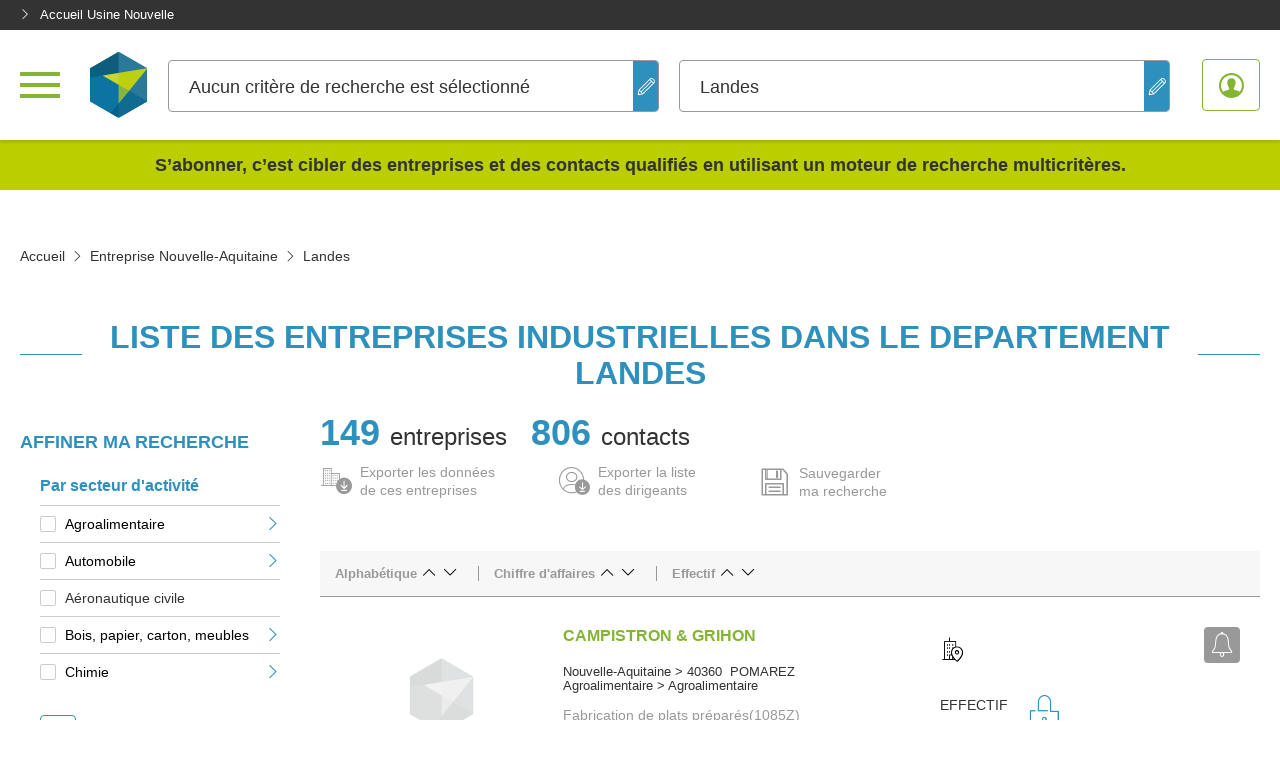

--- FILE ---
content_type: text/html; charset=UTF-8
request_url: https://industrie.usinenouvelle.com/liste/etablissement/departement-41
body_size: 47151
content:
<!DOCTYPE html>
<html lang="fr">
<head>
    <meta charset="utf-8"/>
    <meta http-equiv="X-UA-Compatible" content="IE=edge"/><script type="text/javascript">(window.NREUM||(NREUM={})).init={privacy:{cookies_enabled:true},ajax:{deny_list:["bam.eu01.nr-data.net"]},feature_flags:["soft_nav"],distributed_tracing:{enabled:true}};(window.NREUM||(NREUM={})).loader_config={agentID:"538649110",accountID:"4516385",trustKey:"4340310",xpid:"UAMGV1VbDRAEUlJbBAMPXlM=",licenseKey:"NRJS-c303d11a6e33a5cac69",applicationID:"463932887",browserID:"538649110"};;/*! For license information please see nr-loader-spa-1.308.0.min.js.LICENSE.txt */
(()=>{var e,t,r={384:(e,t,r)=>{"use strict";r.d(t,{NT:()=>a,US:()=>u,Zm:()=>o,bQ:()=>d,dV:()=>c,pV:()=>l});var n=r(6154),i=r(1863),s=r(1910);const a={beacon:"bam.nr-data.net",errorBeacon:"bam.nr-data.net"};function o(){return n.gm.NREUM||(n.gm.NREUM={}),void 0===n.gm.newrelic&&(n.gm.newrelic=n.gm.NREUM),n.gm.NREUM}function c(){let e=o();return e.o||(e.o={ST:n.gm.setTimeout,SI:n.gm.setImmediate||n.gm.setInterval,CT:n.gm.clearTimeout,XHR:n.gm.XMLHttpRequest,REQ:n.gm.Request,EV:n.gm.Event,PR:n.gm.Promise,MO:n.gm.MutationObserver,FETCH:n.gm.fetch,WS:n.gm.WebSocket},(0,s.i)(...Object.values(e.o))),e}function d(e,t){let r=o();r.initializedAgents??={},t.initializedAt={ms:(0,i.t)(),date:new Date},r.initializedAgents[e]=t}function u(e,t){o()[e]=t}function l(){return function(){let e=o();const t=e.info||{};e.info={beacon:a.beacon,errorBeacon:a.errorBeacon,...t}}(),function(){let e=o();const t=e.init||{};e.init={...t}}(),c(),function(){let e=o();const t=e.loader_config||{};e.loader_config={...t}}(),o()}},782:(e,t,r)=>{"use strict";r.d(t,{T:()=>n});const n=r(860).K7.pageViewTiming},860:(e,t,r)=>{"use strict";r.d(t,{$J:()=>u,K7:()=>c,P3:()=>d,XX:()=>i,Yy:()=>o,df:()=>s,qY:()=>n,v4:()=>a});const n="events",i="jserrors",s="browser/blobs",a="rum",o="browser/logs",c={ajax:"ajax",genericEvents:"generic_events",jserrors:i,logging:"logging",metrics:"metrics",pageAction:"page_action",pageViewEvent:"page_view_event",pageViewTiming:"page_view_timing",sessionReplay:"session_replay",sessionTrace:"session_trace",softNav:"soft_navigations",spa:"spa"},d={[c.pageViewEvent]:1,[c.pageViewTiming]:2,[c.metrics]:3,[c.jserrors]:4,[c.spa]:5,[c.ajax]:6,[c.sessionTrace]:7,[c.softNav]:8,[c.sessionReplay]:9,[c.logging]:10,[c.genericEvents]:11},u={[c.pageViewEvent]:a,[c.pageViewTiming]:n,[c.ajax]:n,[c.spa]:n,[c.softNav]:n,[c.metrics]:i,[c.jserrors]:i,[c.sessionTrace]:s,[c.sessionReplay]:s,[c.logging]:o,[c.genericEvents]:"ins"}},944:(e,t,r)=>{"use strict";r.d(t,{R:()=>i});var n=r(3241);function i(e,t){"function"==typeof console.debug&&(console.debug("New Relic Warning: https://github.com/newrelic/newrelic-browser-agent/blob/main/docs/warning-codes.md#".concat(e),t),(0,n.W)({agentIdentifier:null,drained:null,type:"data",name:"warn",feature:"warn",data:{code:e,secondary:t}}))}},993:(e,t,r)=>{"use strict";r.d(t,{A$:()=>s,ET:()=>a,TZ:()=>o,p_:()=>i});var n=r(860);const i={ERROR:"ERROR",WARN:"WARN",INFO:"INFO",DEBUG:"DEBUG",TRACE:"TRACE"},s={OFF:0,ERROR:1,WARN:2,INFO:3,DEBUG:4,TRACE:5},a="log",o=n.K7.logging},1541:(e,t,r)=>{"use strict";r.d(t,{U:()=>i,f:()=>n});const n={MFE:"MFE",BA:"BA"};function i(e,t){if(2!==t?.harvestEndpointVersion)return{};const r=t.agentRef.runtime.appMetadata.agents[0].entityGuid;return e?{"source.id":e.id,"source.name":e.name,"source.type":e.type,"parent.id":e.parent?.id||r,"parent.type":e.parent?.type||n.BA}:{"entity.guid":r,appId:t.agentRef.info.applicationID}}},1687:(e,t,r)=>{"use strict";r.d(t,{Ak:()=>d,Ze:()=>h,x3:()=>u});var n=r(3241),i=r(7836),s=r(3606),a=r(860),o=r(2646);const c={};function d(e,t){const r={staged:!1,priority:a.P3[t]||0};l(e),c[e].get(t)||c[e].set(t,r)}function u(e,t){e&&c[e]&&(c[e].get(t)&&c[e].delete(t),p(e,t,!1),c[e].size&&f(e))}function l(e){if(!e)throw new Error("agentIdentifier required");c[e]||(c[e]=new Map)}function h(e="",t="feature",r=!1){if(l(e),!e||!c[e].get(t)||r)return p(e,t);c[e].get(t).staged=!0,f(e)}function f(e){const t=Array.from(c[e]);t.every(([e,t])=>t.staged)&&(t.sort((e,t)=>e[1].priority-t[1].priority),t.forEach(([t])=>{c[e].delete(t),p(e,t)}))}function p(e,t,r=!0){const a=e?i.ee.get(e):i.ee,c=s.i.handlers;if(!a.aborted&&a.backlog&&c){if((0,n.W)({agentIdentifier:e,type:"lifecycle",name:"drain",feature:t}),r){const e=a.backlog[t],r=c[t];if(r){for(let t=0;e&&t<e.length;++t)g(e[t],r);Object.entries(r).forEach(([e,t])=>{Object.values(t||{}).forEach(t=>{t[0]?.on&&t[0]?.context()instanceof o.y&&t[0].on(e,t[1])})})}}a.isolatedBacklog||delete c[t],a.backlog[t]=null,a.emit("drain-"+t,[])}}function g(e,t){var r=e[1];Object.values(t[r]||{}).forEach(t=>{var r=e[0];if(t[0]===r){var n=t[1],i=e[3],s=e[2];n.apply(i,s)}})}},1738:(e,t,r)=>{"use strict";r.d(t,{U:()=>f,Y:()=>h});var n=r(3241),i=r(9908),s=r(1863),a=r(944),o=r(5701),c=r(3969),d=r(8362),u=r(860),l=r(4261);function h(e,t,r,s){const h=s||r;!h||h[e]&&h[e]!==d.d.prototype[e]||(h[e]=function(){(0,i.p)(c.xV,["API/"+e+"/called"],void 0,u.K7.metrics,r.ee),(0,n.W)({agentIdentifier:r.agentIdentifier,drained:!!o.B?.[r.agentIdentifier],type:"data",name:"api",feature:l.Pl+e,data:{}});try{return t.apply(this,arguments)}catch(e){(0,a.R)(23,e)}})}function f(e,t,r,n,a){const o=e.info;null===r?delete o.jsAttributes[t]:o.jsAttributes[t]=r,(a||null===r)&&(0,i.p)(l.Pl+n,[(0,s.t)(),t,r],void 0,"session",e.ee)}},1741:(e,t,r)=>{"use strict";r.d(t,{W:()=>s});var n=r(944),i=r(4261);class s{#e(e,...t){if(this[e]!==s.prototype[e])return this[e](...t);(0,n.R)(35,e)}addPageAction(e,t){return this.#e(i.hG,e,t)}register(e){return this.#e(i.eY,e)}recordCustomEvent(e,t){return this.#e(i.fF,e,t)}setPageViewName(e,t){return this.#e(i.Fw,e,t)}setCustomAttribute(e,t,r){return this.#e(i.cD,e,t,r)}noticeError(e,t){return this.#e(i.o5,e,t)}setUserId(e,t=!1){return this.#e(i.Dl,e,t)}setApplicationVersion(e){return this.#e(i.nb,e)}setErrorHandler(e){return this.#e(i.bt,e)}addRelease(e,t){return this.#e(i.k6,e,t)}log(e,t){return this.#e(i.$9,e,t)}start(){return this.#e(i.d3)}finished(e){return this.#e(i.BL,e)}recordReplay(){return this.#e(i.CH)}pauseReplay(){return this.#e(i.Tb)}addToTrace(e){return this.#e(i.U2,e)}setCurrentRouteName(e){return this.#e(i.PA,e)}interaction(e){return this.#e(i.dT,e)}wrapLogger(e,t,r){return this.#e(i.Wb,e,t,r)}measure(e,t){return this.#e(i.V1,e,t)}consent(e){return this.#e(i.Pv,e)}}},1863:(e,t,r)=>{"use strict";function n(){return Math.floor(performance.now())}r.d(t,{t:()=>n})},1910:(e,t,r)=>{"use strict";r.d(t,{i:()=>s});var n=r(944);const i=new Map;function s(...e){return e.every(e=>{if(i.has(e))return i.get(e);const t="function"==typeof e?e.toString():"",r=t.includes("[native code]"),s=t.includes("nrWrapper");return r||s||(0,n.R)(64,e?.name||t),i.set(e,r),r})}},2555:(e,t,r)=>{"use strict";r.d(t,{D:()=>o,f:()=>a});var n=r(384),i=r(8122);const s={beacon:n.NT.beacon,errorBeacon:n.NT.errorBeacon,licenseKey:void 0,applicationID:void 0,sa:void 0,queueTime:void 0,applicationTime:void 0,ttGuid:void 0,user:void 0,account:void 0,product:void 0,extra:void 0,jsAttributes:{},userAttributes:void 0,atts:void 0,transactionName:void 0,tNamePlain:void 0};function a(e){try{return!!e.licenseKey&&!!e.errorBeacon&&!!e.applicationID}catch(e){return!1}}const o=e=>(0,i.a)(e,s)},2614:(e,t,r)=>{"use strict";r.d(t,{BB:()=>a,H3:()=>n,g:()=>d,iL:()=>c,tS:()=>o,uh:()=>i,wk:()=>s});const n="NRBA",i="SESSION",s=144e5,a=18e5,o={STARTED:"session-started",PAUSE:"session-pause",RESET:"session-reset",RESUME:"session-resume",UPDATE:"session-update"},c={SAME_TAB:"same-tab",CROSS_TAB:"cross-tab"},d={OFF:0,FULL:1,ERROR:2}},2646:(e,t,r)=>{"use strict";r.d(t,{y:()=>n});class n{constructor(e){this.contextId=e}}},2843:(e,t,r)=>{"use strict";r.d(t,{G:()=>s,u:()=>i});var n=r(3878);function i(e,t=!1,r,i){(0,n.DD)("visibilitychange",function(){if(t)return void("hidden"===document.visibilityState&&e());e(document.visibilityState)},r,i)}function s(e,t,r){(0,n.sp)("pagehide",e,t,r)}},3241:(e,t,r)=>{"use strict";r.d(t,{W:()=>s});var n=r(6154);const i="newrelic";function s(e={}){try{n.gm.dispatchEvent(new CustomEvent(i,{detail:e}))}catch(e){}}},3304:(e,t,r)=>{"use strict";r.d(t,{A:()=>s});var n=r(7836);const i=()=>{const e=new WeakSet;return(t,r)=>{if("object"==typeof r&&null!==r){if(e.has(r))return;e.add(r)}return r}};function s(e){try{return JSON.stringify(e,i())??""}catch(e){try{n.ee.emit("internal-error",[e])}catch(e){}return""}}},3333:(e,t,r)=>{"use strict";r.d(t,{$v:()=>u,TZ:()=>n,Xh:()=>c,Zp:()=>i,kd:()=>d,mq:()=>o,nf:()=>a,qN:()=>s});const n=r(860).K7.genericEvents,i=["auxclick","click","copy","keydown","paste","scrollend"],s=["focus","blur"],a=4,o=1e3,c=2e3,d=["PageAction","UserAction","BrowserPerformance"],u={RESOURCES:"experimental.resources",REGISTER:"register"}},3434:(e,t,r)=>{"use strict";r.d(t,{Jt:()=>s,YM:()=>d});var n=r(7836),i=r(5607);const s="nr@original:".concat(i.W),a=50;var o=Object.prototype.hasOwnProperty,c=!1;function d(e,t){return e||(e=n.ee),r.inPlace=function(e,t,n,i,s){n||(n="");const a="-"===n.charAt(0);for(let o=0;o<t.length;o++){const c=t[o],d=e[c];l(d)||(e[c]=r(d,a?c+n:n,i,c,s))}},r.flag=s,r;function r(t,r,n,c,d){return l(t)?t:(r||(r=""),nrWrapper[s]=t,function(e,t,r){if(Object.defineProperty&&Object.keys)try{return Object.keys(e).forEach(function(r){Object.defineProperty(t,r,{get:function(){return e[r]},set:function(t){return e[r]=t,t}})}),t}catch(e){u([e],r)}for(var n in e)o.call(e,n)&&(t[n]=e[n])}(t,nrWrapper,e),nrWrapper);function nrWrapper(){var s,o,l,h;let f;try{o=this,s=[...arguments],l="function"==typeof n?n(s,o):n||{}}catch(t){u([t,"",[s,o,c],l],e)}i(r+"start",[s,o,c],l,d);const p=performance.now();let g;try{return h=t.apply(o,s),g=performance.now(),h}catch(e){throw g=performance.now(),i(r+"err",[s,o,e],l,d),f=e,f}finally{const e=g-p,t={start:p,end:g,duration:e,isLongTask:e>=a,methodName:c,thrownError:f};t.isLongTask&&i("long-task",[t,o],l,d),i(r+"end",[s,o,h],l,d)}}}function i(r,n,i,s){if(!c||t){var a=c;c=!0;try{e.emit(r,n,i,t,s)}catch(t){u([t,r,n,i],e)}c=a}}}function u(e,t){t||(t=n.ee);try{t.emit("internal-error",e)}catch(e){}}function l(e){return!(e&&"function"==typeof e&&e.apply&&!e[s])}},3606:(e,t,r)=>{"use strict";r.d(t,{i:()=>s});var n=r(9908);s.on=a;var i=s.handlers={};function s(e,t,r,s){a(s||n.d,i,e,t,r)}function a(e,t,r,i,s){s||(s="feature"),e||(e=n.d);var a=t[s]=t[s]||{};(a[r]=a[r]||[]).push([e,i])}},3738:(e,t,r)=>{"use strict";r.d(t,{He:()=>i,Kp:()=>o,Lc:()=>d,Rz:()=>u,TZ:()=>n,bD:()=>s,d3:()=>a,jx:()=>l,sl:()=>h,uP:()=>c});const n=r(860).K7.sessionTrace,i="bstResource",s="resource",a="-start",o="-end",c="fn"+a,d="fn"+o,u="pushState",l=1e3,h=3e4},3785:(e,t,r)=>{"use strict";r.d(t,{R:()=>c,b:()=>d});var n=r(9908),i=r(1863),s=r(860),a=r(3969),o=r(993);function c(e,t,r={},c=o.p_.INFO,d=!0,u,l=(0,i.t)()){(0,n.p)(a.xV,["API/logging/".concat(c.toLowerCase(),"/called")],void 0,s.K7.metrics,e),(0,n.p)(o.ET,[l,t,r,c,d,u],void 0,s.K7.logging,e)}function d(e){return"string"==typeof e&&Object.values(o.p_).some(t=>t===e.toUpperCase().trim())}},3878:(e,t,r)=>{"use strict";function n(e,t){return{capture:e,passive:!1,signal:t}}function i(e,t,r=!1,i){window.addEventListener(e,t,n(r,i))}function s(e,t,r=!1,i){document.addEventListener(e,t,n(r,i))}r.d(t,{DD:()=>s,jT:()=>n,sp:()=>i})},3962:(e,t,r)=>{"use strict";r.d(t,{AM:()=>a,O2:()=>l,OV:()=>s,Qu:()=>h,TZ:()=>c,ih:()=>f,pP:()=>o,t1:()=>u,tC:()=>i,wD:()=>d});var n=r(860);const i=["click","keydown","submit"],s="popstate",a="api",o="initialPageLoad",c=n.K7.softNav,d=5e3,u=500,l={INITIAL_PAGE_LOAD:"",ROUTE_CHANGE:1,UNSPECIFIED:2},h={INTERACTION:1,AJAX:2,CUSTOM_END:3,CUSTOM_TRACER:4},f={IP:"in progress",PF:"pending finish",FIN:"finished",CAN:"cancelled"}},3969:(e,t,r)=>{"use strict";r.d(t,{TZ:()=>n,XG:()=>o,rs:()=>i,xV:()=>a,z_:()=>s});const n=r(860).K7.metrics,i="sm",s="cm",a="storeSupportabilityMetrics",o="storeEventMetrics"},4234:(e,t,r)=>{"use strict";r.d(t,{W:()=>s});var n=r(7836),i=r(1687);class s{constructor(e,t){this.agentIdentifier=e,this.ee=n.ee.get(e),this.featureName=t,this.blocked=!1}deregisterDrain(){(0,i.x3)(this.agentIdentifier,this.featureName)}}},4261:(e,t,r)=>{"use strict";r.d(t,{$9:()=>u,BL:()=>c,CH:()=>p,Dl:()=>R,Fw:()=>w,PA:()=>v,Pl:()=>n,Pv:()=>A,Tb:()=>h,U2:()=>a,V1:()=>E,Wb:()=>T,bt:()=>y,cD:()=>b,d3:()=>x,dT:()=>d,eY:()=>g,fF:()=>f,hG:()=>s,hw:()=>i,k6:()=>o,nb:()=>m,o5:()=>l});const n="api-",i=n+"ixn-",s="addPageAction",a="addToTrace",o="addRelease",c="finished",d="interaction",u="log",l="noticeError",h="pauseReplay",f="recordCustomEvent",p="recordReplay",g="register",m="setApplicationVersion",v="setCurrentRouteName",b="setCustomAttribute",y="setErrorHandler",w="setPageViewName",R="setUserId",x="start",T="wrapLogger",E="measure",A="consent"},5205:(e,t,r)=>{"use strict";r.d(t,{j:()=>S});var n=r(384),i=r(1741);var s=r(2555),a=r(3333);const o=e=>{if(!e||"string"!=typeof e)return!1;try{document.createDocumentFragment().querySelector(e)}catch{return!1}return!0};var c=r(2614),d=r(944),u=r(8122);const l="[data-nr-mask]",h=e=>(0,u.a)(e,(()=>{const e={feature_flags:[],experimental:{allow_registered_children:!1,resources:!1},mask_selector:"*",block_selector:"[data-nr-block]",mask_input_options:{color:!1,date:!1,"datetime-local":!1,email:!1,month:!1,number:!1,range:!1,search:!1,tel:!1,text:!1,time:!1,url:!1,week:!1,textarea:!1,select:!1,password:!0}};return{ajax:{deny_list:void 0,block_internal:!0,enabled:!0,autoStart:!0},api:{get allow_registered_children(){return e.feature_flags.includes(a.$v.REGISTER)||e.experimental.allow_registered_children},set allow_registered_children(t){e.experimental.allow_registered_children=t},duplicate_registered_data:!1},browser_consent_mode:{enabled:!1},distributed_tracing:{enabled:void 0,exclude_newrelic_header:void 0,cors_use_newrelic_header:void 0,cors_use_tracecontext_headers:void 0,allowed_origins:void 0},get feature_flags(){return e.feature_flags},set feature_flags(t){e.feature_flags=t},generic_events:{enabled:!0,autoStart:!0},harvest:{interval:30},jserrors:{enabled:!0,autoStart:!0},logging:{enabled:!0,autoStart:!0},metrics:{enabled:!0,autoStart:!0},obfuscate:void 0,page_action:{enabled:!0},page_view_event:{enabled:!0,autoStart:!0},page_view_timing:{enabled:!0,autoStart:!0},performance:{capture_marks:!1,capture_measures:!1,capture_detail:!0,resources:{get enabled(){return e.feature_flags.includes(a.$v.RESOURCES)||e.experimental.resources},set enabled(t){e.experimental.resources=t},asset_types:[],first_party_domains:[],ignore_newrelic:!0}},privacy:{cookies_enabled:!0},proxy:{assets:void 0,beacon:void 0},session:{expiresMs:c.wk,inactiveMs:c.BB},session_replay:{autoStart:!0,enabled:!1,preload:!1,sampling_rate:10,error_sampling_rate:100,collect_fonts:!1,inline_images:!1,fix_stylesheets:!0,mask_all_inputs:!0,get mask_text_selector(){return e.mask_selector},set mask_text_selector(t){o(t)?e.mask_selector="".concat(t,",").concat(l):""===t||null===t?e.mask_selector=l:(0,d.R)(5,t)},get block_class(){return"nr-block"},get ignore_class(){return"nr-ignore"},get mask_text_class(){return"nr-mask"},get block_selector(){return e.block_selector},set block_selector(t){o(t)?e.block_selector+=",".concat(t):""!==t&&(0,d.R)(6,t)},get mask_input_options(){return e.mask_input_options},set mask_input_options(t){t&&"object"==typeof t?e.mask_input_options={...t,password:!0}:(0,d.R)(7,t)}},session_trace:{enabled:!0,autoStart:!0},soft_navigations:{enabled:!0,autoStart:!0},spa:{enabled:!0,autoStart:!0},ssl:void 0,user_actions:{enabled:!0,elementAttributes:["id","className","tagName","type"]}}})());var f=r(6154),p=r(9324);let g=0;const m={buildEnv:p.F3,distMethod:p.Xs,version:p.xv,originTime:f.WN},v={consented:!1},b={appMetadata:{},get consented(){return this.session?.state?.consent||v.consented},set consented(e){v.consented=e},customTransaction:void 0,denyList:void 0,disabled:!1,harvester:void 0,isolatedBacklog:!1,isRecording:!1,loaderType:void 0,maxBytes:3e4,obfuscator:void 0,onerror:void 0,ptid:void 0,releaseIds:{},session:void 0,timeKeeper:void 0,registeredEntities:[],jsAttributesMetadata:{bytes:0},get harvestCount(){return++g}},y=e=>{const t=(0,u.a)(e,b),r=Object.keys(m).reduce((e,t)=>(e[t]={value:m[t],writable:!1,configurable:!0,enumerable:!0},e),{});return Object.defineProperties(t,r)};var w=r(5701);const R=e=>{const t=e.startsWith("http");e+="/",r.p=t?e:"https://"+e};var x=r(7836),T=r(3241);const E={accountID:void 0,trustKey:void 0,agentID:void 0,licenseKey:void 0,applicationID:void 0,xpid:void 0},A=e=>(0,u.a)(e,E),_=new Set;function S(e,t={},r,a){let{init:o,info:c,loader_config:d,runtime:u={},exposed:l=!0}=t;if(!c){const e=(0,n.pV)();o=e.init,c=e.info,d=e.loader_config}e.init=h(o||{}),e.loader_config=A(d||{}),c.jsAttributes??={},f.bv&&(c.jsAttributes.isWorker=!0),e.info=(0,s.D)(c);const p=e.init,g=[c.beacon,c.errorBeacon];_.has(e.agentIdentifier)||(p.proxy.assets&&(R(p.proxy.assets),g.push(p.proxy.assets)),p.proxy.beacon&&g.push(p.proxy.beacon),e.beacons=[...g],function(e){const t=(0,n.pV)();Object.getOwnPropertyNames(i.W.prototype).forEach(r=>{const n=i.W.prototype[r];if("function"!=typeof n||"constructor"===n)return;let s=t[r];e[r]&&!1!==e.exposed&&"micro-agent"!==e.runtime?.loaderType&&(t[r]=(...t)=>{const n=e[r](...t);return s?s(...t):n})})}(e),(0,n.US)("activatedFeatures",w.B)),u.denyList=[...p.ajax.deny_list||[],...p.ajax.block_internal?g:[]],u.ptid=e.agentIdentifier,u.loaderType=r,e.runtime=y(u),_.has(e.agentIdentifier)||(e.ee=x.ee.get(e.agentIdentifier),e.exposed=l,(0,T.W)({agentIdentifier:e.agentIdentifier,drained:!!w.B?.[e.agentIdentifier],type:"lifecycle",name:"initialize",feature:void 0,data:e.config})),_.add(e.agentIdentifier)}},5270:(e,t,r)=>{"use strict";r.d(t,{Aw:()=>a,SR:()=>s,rF:()=>o});var n=r(384),i=r(7767);function s(e){return!!(0,n.dV)().o.MO&&(0,i.V)(e)&&!0===e?.session_trace.enabled}function a(e){return!0===e?.session_replay.preload&&s(e)}function o(e,t){try{if("string"==typeof t?.type){if("password"===t.type.toLowerCase())return"*".repeat(e?.length||0);if(void 0!==t?.dataset?.nrUnmask||t?.classList?.contains("nr-unmask"))return e}}catch(e){}return"string"==typeof e?e.replace(/[\S]/g,"*"):"*".repeat(e?.length||0)}},5289:(e,t,r)=>{"use strict";r.d(t,{GG:()=>a,Qr:()=>c,sB:()=>o});var n=r(3878),i=r(6389);function s(){return"undefined"==typeof document||"complete"===document.readyState}function a(e,t){if(s())return e();const r=(0,i.J)(e),a=setInterval(()=>{s()&&(clearInterval(a),r())},500);(0,n.sp)("load",r,t)}function o(e){if(s())return e();(0,n.DD)("DOMContentLoaded",e)}function c(e){if(s())return e();(0,n.sp)("popstate",e)}},5607:(e,t,r)=>{"use strict";r.d(t,{W:()=>n});const n=(0,r(9566).bz)()},5701:(e,t,r)=>{"use strict";r.d(t,{B:()=>s,t:()=>a});var n=r(3241);const i=new Set,s={};function a(e,t){const r=t.agentIdentifier;s[r]??={},e&&"object"==typeof e&&(i.has(r)||(t.ee.emit("rumresp",[e]),s[r]=e,i.add(r),(0,n.W)({agentIdentifier:r,loaded:!0,drained:!0,type:"lifecycle",name:"load",feature:void 0,data:e})))}},6154:(e,t,r)=>{"use strict";r.d(t,{OF:()=>d,RI:()=>i,WN:()=>h,bv:()=>s,eN:()=>f,gm:()=>a,lR:()=>l,m:()=>c,mw:()=>o,sb:()=>u});var n=r(1863);const i="undefined"!=typeof window&&!!window.document,s="undefined"!=typeof WorkerGlobalScope&&("undefined"!=typeof self&&self instanceof WorkerGlobalScope&&self.navigator instanceof WorkerNavigator||"undefined"!=typeof globalThis&&globalThis instanceof WorkerGlobalScope&&globalThis.navigator instanceof WorkerNavigator),a=i?window:"undefined"!=typeof WorkerGlobalScope&&("undefined"!=typeof self&&self instanceof WorkerGlobalScope&&self||"undefined"!=typeof globalThis&&globalThis instanceof WorkerGlobalScope&&globalThis),o=Boolean("hidden"===a?.document?.visibilityState),c=""+a?.location,d=/iPad|iPhone|iPod/.test(a.navigator?.userAgent),u=d&&"undefined"==typeof SharedWorker,l=(()=>{const e=a.navigator?.userAgent?.match(/Firefox[/\s](\d+\.\d+)/);return Array.isArray(e)&&e.length>=2?+e[1]:0})(),h=Date.now()-(0,n.t)(),f=()=>"undefined"!=typeof PerformanceNavigationTiming&&a?.performance?.getEntriesByType("navigation")?.[0]?.responseStart},6344:(e,t,r)=>{"use strict";r.d(t,{BB:()=>u,Qb:()=>l,TZ:()=>i,Ug:()=>a,Vh:()=>s,_s:()=>o,bc:()=>d,yP:()=>c});var n=r(2614);const i=r(860).K7.sessionReplay,s="errorDuringReplay",a=.12,o={DomContentLoaded:0,Load:1,FullSnapshot:2,IncrementalSnapshot:3,Meta:4,Custom:5},c={[n.g.ERROR]:15e3,[n.g.FULL]:3e5,[n.g.OFF]:0},d={RESET:{message:"Session was reset",sm:"Reset"},IMPORT:{message:"Recorder failed to import",sm:"Import"},TOO_MANY:{message:"429: Too Many Requests",sm:"Too-Many"},TOO_BIG:{message:"Payload was too large",sm:"Too-Big"},CROSS_TAB:{message:"Session Entity was set to OFF on another tab",sm:"Cross-Tab"},ENTITLEMENTS:{message:"Session Replay is not allowed and will not be started",sm:"Entitlement"}},u=5e3,l={API:"api",RESUME:"resume",SWITCH_TO_FULL:"switchToFull",INITIALIZE:"initialize",PRELOAD:"preload"}},6389:(e,t,r)=>{"use strict";function n(e,t=500,r={}){const n=r?.leading||!1;let i;return(...r)=>{n&&void 0===i&&(e.apply(this,r),i=setTimeout(()=>{i=clearTimeout(i)},t)),n||(clearTimeout(i),i=setTimeout(()=>{e.apply(this,r)},t))}}function i(e){let t=!1;return(...r)=>{t||(t=!0,e.apply(this,r))}}r.d(t,{J:()=>i,s:()=>n})},6630:(e,t,r)=>{"use strict";r.d(t,{T:()=>n});const n=r(860).K7.pageViewEvent},6774:(e,t,r)=>{"use strict";r.d(t,{T:()=>n});const n=r(860).K7.jserrors},7295:(e,t,r)=>{"use strict";r.d(t,{Xv:()=>a,gX:()=>i,iW:()=>s});var n=[];function i(e){if(!e||s(e))return!1;if(0===n.length)return!0;if("*"===n[0].hostname)return!1;for(var t=0;t<n.length;t++){var r=n[t];if(r.hostname.test(e.hostname)&&r.pathname.test(e.pathname))return!1}return!0}function s(e){return void 0===e.hostname}function a(e){if(n=[],e&&e.length)for(var t=0;t<e.length;t++){let r=e[t];if(!r)continue;if("*"===r)return void(n=[{hostname:"*"}]);0===r.indexOf("http://")?r=r.substring(7):0===r.indexOf("https://")&&(r=r.substring(8));const i=r.indexOf("/");let s,a;i>0?(s=r.substring(0,i),a=r.substring(i)):(s=r,a="*");let[c]=s.split(":");n.push({hostname:o(c),pathname:o(a,!0)})}}function o(e,t=!1){const r=e.replace(/[.+?^${}()|[\]\\]/g,e=>"\\"+e).replace(/\*/g,".*?");return new RegExp((t?"^":"")+r+"$")}},7485:(e,t,r)=>{"use strict";r.d(t,{D:()=>i});var n=r(6154);function i(e){if(0===(e||"").indexOf("data:"))return{protocol:"data"};try{const t=new URL(e,location.href),r={port:t.port,hostname:t.hostname,pathname:t.pathname,search:t.search,protocol:t.protocol.slice(0,t.protocol.indexOf(":")),sameOrigin:t.protocol===n.gm?.location?.protocol&&t.host===n.gm?.location?.host};return r.port&&""!==r.port||("http:"===t.protocol&&(r.port="80"),"https:"===t.protocol&&(r.port="443")),r.pathname&&""!==r.pathname?r.pathname.startsWith("/")||(r.pathname="/".concat(r.pathname)):r.pathname="/",r}catch(e){return{}}}},7699:(e,t,r)=>{"use strict";r.d(t,{It:()=>s,KC:()=>o,No:()=>i,qh:()=>a});var n=r(860);const i=16e3,s=1e6,a="SESSION_ERROR",o={[n.K7.logging]:!0,[n.K7.genericEvents]:!1,[n.K7.jserrors]:!1,[n.K7.ajax]:!1}},7767:(e,t,r)=>{"use strict";r.d(t,{V:()=>i});var n=r(6154);const i=e=>n.RI&&!0===e?.privacy.cookies_enabled},7836:(e,t,r)=>{"use strict";r.d(t,{P:()=>o,ee:()=>c});var n=r(384),i=r(8990),s=r(2646),a=r(5607);const o="nr@context:".concat(a.W),c=function e(t,r){var n={},a={},u={},l=!1;try{l=16===r.length&&d.initializedAgents?.[r]?.runtime.isolatedBacklog}catch(e){}var h={on:p,addEventListener:p,removeEventListener:function(e,t){var r=n[e];if(!r)return;for(var i=0;i<r.length;i++)r[i]===t&&r.splice(i,1)},emit:function(e,r,n,i,s){!1!==s&&(s=!0);if(c.aborted&&!i)return;t&&s&&t.emit(e,r,n);var o=f(n);g(e).forEach(e=>{e.apply(o,r)});var d=v()[a[e]];d&&d.push([h,e,r,o]);return o},get:m,listeners:g,context:f,buffer:function(e,t){const r=v();if(t=t||"feature",h.aborted)return;Object.entries(e||{}).forEach(([e,n])=>{a[n]=t,t in r||(r[t]=[])})},abort:function(){h._aborted=!0,Object.keys(h.backlog).forEach(e=>{delete h.backlog[e]})},isBuffering:function(e){return!!v()[a[e]]},debugId:r,backlog:l?{}:t&&"object"==typeof t.backlog?t.backlog:{},isolatedBacklog:l};return Object.defineProperty(h,"aborted",{get:()=>{let e=h._aborted||!1;return e||(t&&(e=t.aborted),e)}}),h;function f(e){return e&&e instanceof s.y?e:e?(0,i.I)(e,o,()=>new s.y(o)):new s.y(o)}function p(e,t){n[e]=g(e).concat(t)}function g(e){return n[e]||[]}function m(t){return u[t]=u[t]||e(h,t)}function v(){return h.backlog}}(void 0,"globalEE"),d=(0,n.Zm)();d.ee||(d.ee=c)},8122:(e,t,r)=>{"use strict";r.d(t,{a:()=>i});var n=r(944);function i(e,t){try{if(!e||"object"!=typeof e)return(0,n.R)(3);if(!t||"object"!=typeof t)return(0,n.R)(4);const r=Object.create(Object.getPrototypeOf(t),Object.getOwnPropertyDescriptors(t)),s=0===Object.keys(r).length?e:r;for(let a in s)if(void 0!==e[a])try{if(null===e[a]){r[a]=null;continue}Array.isArray(e[a])&&Array.isArray(t[a])?r[a]=Array.from(new Set([...e[a],...t[a]])):"object"==typeof e[a]&&"object"==typeof t[a]?r[a]=i(e[a],t[a]):r[a]=e[a]}catch(e){r[a]||(0,n.R)(1,e)}return r}catch(e){(0,n.R)(2,e)}}},8139:(e,t,r)=>{"use strict";r.d(t,{u:()=>h});var n=r(7836),i=r(3434),s=r(8990),a=r(6154);const o={},c=a.gm.XMLHttpRequest,d="addEventListener",u="removeEventListener",l="nr@wrapped:".concat(n.P);function h(e){var t=function(e){return(e||n.ee).get("events")}(e);if(o[t.debugId]++)return t;o[t.debugId]=1;var r=(0,i.YM)(t,!0);function h(e){r.inPlace(e,[d,u],"-",p)}function p(e,t){return e[1]}return"getPrototypeOf"in Object&&(a.RI&&f(document,h),c&&f(c.prototype,h),f(a.gm,h)),t.on(d+"-start",function(e,t){var n=e[1];if(null!==n&&("function"==typeof n||"object"==typeof n)&&"newrelic"!==e[0]){var i=(0,s.I)(n,l,function(){var e={object:function(){if("function"!=typeof n.handleEvent)return;return n.handleEvent.apply(n,arguments)},function:n}[typeof n];return e?r(e,"fn-",null,e.name||"anonymous"):n});this.wrapped=e[1]=i}}),t.on(u+"-start",function(e){e[1]=this.wrapped||e[1]}),t}function f(e,t,...r){let n=e;for(;"object"==typeof n&&!Object.prototype.hasOwnProperty.call(n,d);)n=Object.getPrototypeOf(n);n&&t(n,...r)}},8362:(e,t,r)=>{"use strict";r.d(t,{d:()=>s});var n=r(9566),i=r(1741);class s extends i.W{agentIdentifier=(0,n.LA)(16)}},8374:(e,t,r)=>{r.nc=(()=>{try{return document?.currentScript?.nonce}catch(e){}return""})()},8990:(e,t,r)=>{"use strict";r.d(t,{I:()=>i});var n=Object.prototype.hasOwnProperty;function i(e,t,r){if(n.call(e,t))return e[t];var i=r();if(Object.defineProperty&&Object.keys)try{return Object.defineProperty(e,t,{value:i,writable:!0,enumerable:!1}),i}catch(e){}return e[t]=i,i}},9119:(e,t,r)=>{"use strict";r.d(t,{L:()=>s});var n=/([^?#]*)[^#]*(#[^?]*|$).*/,i=/([^?#]*)().*/;function s(e,t){return e?e.replace(t?n:i,"$1$2"):e}},9300:(e,t,r)=>{"use strict";r.d(t,{T:()=>n});const n=r(860).K7.ajax},9324:(e,t,r)=>{"use strict";r.d(t,{AJ:()=>a,F3:()=>i,Xs:()=>s,Yq:()=>o,xv:()=>n});const n="1.308.0",i="PROD",s="CDN",a="@newrelic/rrweb",o="1.0.1"},9566:(e,t,r)=>{"use strict";r.d(t,{LA:()=>o,ZF:()=>c,bz:()=>a,el:()=>d});var n=r(6154);const i="xxxxxxxx-xxxx-4xxx-yxxx-xxxxxxxxxxxx";function s(e,t){return e?15&e[t]:16*Math.random()|0}function a(){const e=n.gm?.crypto||n.gm?.msCrypto;let t,r=0;return e&&e.getRandomValues&&(t=e.getRandomValues(new Uint8Array(30))),i.split("").map(e=>"x"===e?s(t,r++).toString(16):"y"===e?(3&s()|8).toString(16):e).join("")}function o(e){const t=n.gm?.crypto||n.gm?.msCrypto;let r,i=0;t&&t.getRandomValues&&(r=t.getRandomValues(new Uint8Array(e)));const a=[];for(var o=0;o<e;o++)a.push(s(r,i++).toString(16));return a.join("")}function c(){return o(16)}function d(){return o(32)}},9908:(e,t,r)=>{"use strict";r.d(t,{d:()=>n,p:()=>i});var n=r(7836).ee.get("handle");function i(e,t,r,i,s){s?(s.buffer([e],i),s.emit(e,t,r)):(n.buffer([e],i),n.emit(e,t,r))}}},n={};function i(e){var t=n[e];if(void 0!==t)return t.exports;var s=n[e]={exports:{}};return r[e](s,s.exports,i),s.exports}i.m=r,i.d=(e,t)=>{for(var r in t)i.o(t,r)&&!i.o(e,r)&&Object.defineProperty(e,r,{enumerable:!0,get:t[r]})},i.f={},i.e=e=>Promise.all(Object.keys(i.f).reduce((t,r)=>(i.f[r](e,t),t),[])),i.u=e=>({212:"nr-spa-compressor",249:"nr-spa-recorder",478:"nr-spa"}[e]+"-1.308.0.min.js"),i.o=(e,t)=>Object.prototype.hasOwnProperty.call(e,t),e={},t="NRBA-1.308.0.PROD:",i.l=(r,n,s,a)=>{if(e[r])e[r].push(n);else{var o,c;if(void 0!==s)for(var d=document.getElementsByTagName("script"),u=0;u<d.length;u++){var l=d[u];if(l.getAttribute("src")==r||l.getAttribute("data-webpack")==t+s){o=l;break}}if(!o){c=!0;var h={478:"sha512-RSfSVnmHk59T/uIPbdSE0LPeqcEdF4/+XhfJdBuccH5rYMOEZDhFdtnh6X6nJk7hGpzHd9Ujhsy7lZEz/ORYCQ==",249:"sha512-ehJXhmntm85NSqW4MkhfQqmeKFulra3klDyY0OPDUE+sQ3GokHlPh1pmAzuNy//3j4ac6lzIbmXLvGQBMYmrkg==",212:"sha512-B9h4CR46ndKRgMBcK+j67uSR2RCnJfGefU+A7FrgR/k42ovXy5x/MAVFiSvFxuVeEk/pNLgvYGMp1cBSK/G6Fg=="};(o=document.createElement("script")).charset="utf-8",i.nc&&o.setAttribute("nonce",i.nc),o.setAttribute("data-webpack",t+s),o.src=r,0!==o.src.indexOf(window.location.origin+"/")&&(o.crossOrigin="anonymous"),h[a]&&(o.integrity=h[a])}e[r]=[n];var f=(t,n)=>{o.onerror=o.onload=null,clearTimeout(p);var i=e[r];if(delete e[r],o.parentNode&&o.parentNode.removeChild(o),i&&i.forEach(e=>e(n)),t)return t(n)},p=setTimeout(f.bind(null,void 0,{type:"timeout",target:o}),12e4);o.onerror=f.bind(null,o.onerror),o.onload=f.bind(null,o.onload),c&&document.head.appendChild(o)}},i.r=e=>{"undefined"!=typeof Symbol&&Symbol.toStringTag&&Object.defineProperty(e,Symbol.toStringTag,{value:"Module"}),Object.defineProperty(e,"__esModule",{value:!0})},i.p="https://js-agent.newrelic.com/",(()=>{var e={38:0,788:0};i.f.j=(t,r)=>{var n=i.o(e,t)?e[t]:void 0;if(0!==n)if(n)r.push(n[2]);else{var s=new Promise((r,i)=>n=e[t]=[r,i]);r.push(n[2]=s);var a=i.p+i.u(t),o=new Error;i.l(a,r=>{if(i.o(e,t)&&(0!==(n=e[t])&&(e[t]=void 0),n)){var s=r&&("load"===r.type?"missing":r.type),a=r&&r.target&&r.target.src;o.message="Loading chunk "+t+" failed: ("+s+": "+a+")",o.name="ChunkLoadError",o.type=s,o.request=a,n[1](o)}},"chunk-"+t,t)}};var t=(t,r)=>{var n,s,[a,o,c]=r,d=0;if(a.some(t=>0!==e[t])){for(n in o)i.o(o,n)&&(i.m[n]=o[n]);if(c)c(i)}for(t&&t(r);d<a.length;d++)s=a[d],i.o(e,s)&&e[s]&&e[s][0](),e[s]=0},r=self["webpackChunk:NRBA-1.308.0.PROD"]=self["webpackChunk:NRBA-1.308.0.PROD"]||[];r.forEach(t.bind(null,0)),r.push=t.bind(null,r.push.bind(r))})(),(()=>{"use strict";i(8374);var e=i(8362),t=i(860);const r=Object.values(t.K7);var n=i(5205);var s=i(9908),a=i(1863),o=i(4261),c=i(1738);var d=i(1687),u=i(4234),l=i(5289),h=i(6154),f=i(944),p=i(5270),g=i(7767),m=i(6389),v=i(7699);class b extends u.W{constructor(e,t){super(e.agentIdentifier,t),this.agentRef=e,this.abortHandler=void 0,this.featAggregate=void 0,this.loadedSuccessfully=void 0,this.onAggregateImported=new Promise(e=>{this.loadedSuccessfully=e}),this.deferred=Promise.resolve(),!1===e.init[this.featureName].autoStart?this.deferred=new Promise((t,r)=>{this.ee.on("manual-start-all",(0,m.J)(()=>{(0,d.Ak)(e.agentIdentifier,this.featureName),t()}))}):(0,d.Ak)(e.agentIdentifier,t)}importAggregator(e,t,r={}){if(this.featAggregate)return;const n=async()=>{let n;await this.deferred;try{if((0,g.V)(e.init)){const{setupAgentSession:t}=await i.e(478).then(i.bind(i,8766));n=t(e)}}catch(e){(0,f.R)(20,e),this.ee.emit("internal-error",[e]),(0,s.p)(v.qh,[e],void 0,this.featureName,this.ee)}try{if(!this.#t(this.featureName,n,e.init))return(0,d.Ze)(this.agentIdentifier,this.featureName),void this.loadedSuccessfully(!1);const{Aggregate:i}=await t();this.featAggregate=new i(e,r),e.runtime.harvester.initializedAggregates.push(this.featAggregate),this.loadedSuccessfully(!0)}catch(e){(0,f.R)(34,e),this.abortHandler?.(),(0,d.Ze)(this.agentIdentifier,this.featureName,!0),this.loadedSuccessfully(!1),this.ee&&this.ee.abort()}};h.RI?(0,l.GG)(()=>n(),!0):n()}#t(e,r,n){if(this.blocked)return!1;switch(e){case t.K7.sessionReplay:return(0,p.SR)(n)&&!!r;case t.K7.sessionTrace:return!!r;default:return!0}}}var y=i(6630),w=i(2614),R=i(3241);class x extends b{static featureName=y.T;constructor(e){var t;super(e,y.T),this.setupInspectionEvents(e.agentIdentifier),t=e,(0,c.Y)(o.Fw,function(e,r){"string"==typeof e&&("/"!==e.charAt(0)&&(e="/"+e),t.runtime.customTransaction=(r||"http://custom.transaction")+e,(0,s.p)(o.Pl+o.Fw,[(0,a.t)()],void 0,void 0,t.ee))},t),this.importAggregator(e,()=>i.e(478).then(i.bind(i,2467)))}setupInspectionEvents(e){const t=(t,r)=>{t&&(0,R.W)({agentIdentifier:e,timeStamp:t.timeStamp,loaded:"complete"===t.target.readyState,type:"window",name:r,data:t.target.location+""})};(0,l.sB)(e=>{t(e,"DOMContentLoaded")}),(0,l.GG)(e=>{t(e,"load")}),(0,l.Qr)(e=>{t(e,"navigate")}),this.ee.on(w.tS.UPDATE,(t,r)=>{(0,R.W)({agentIdentifier:e,type:"lifecycle",name:"session",data:r})})}}var T=i(384);class E extends e.d{constructor(e){var t;(super(),h.gm)?(this.features={},(0,T.bQ)(this.agentIdentifier,this),this.desiredFeatures=new Set(e.features||[]),this.desiredFeatures.add(x),(0,n.j)(this,e,e.loaderType||"agent"),t=this,(0,c.Y)(o.cD,function(e,r,n=!1){if("string"==typeof e){if(["string","number","boolean"].includes(typeof r)||null===r)return(0,c.U)(t,e,r,o.cD,n);(0,f.R)(40,typeof r)}else(0,f.R)(39,typeof e)},t),function(e){(0,c.Y)(o.Dl,function(t,r=!1){if("string"!=typeof t&&null!==t)return void(0,f.R)(41,typeof t);const n=e.info.jsAttributes["enduser.id"];r&&null!=n&&n!==t?(0,s.p)(o.Pl+"setUserIdAndResetSession",[t],void 0,"session",e.ee):(0,c.U)(e,"enduser.id",t,o.Dl,!0)},e)}(this),function(e){(0,c.Y)(o.nb,function(t){if("string"==typeof t||null===t)return(0,c.U)(e,"application.version",t,o.nb,!1);(0,f.R)(42,typeof t)},e)}(this),function(e){(0,c.Y)(o.d3,function(){e.ee.emit("manual-start-all")},e)}(this),function(e){(0,c.Y)(o.Pv,function(t=!0){if("boolean"==typeof t){if((0,s.p)(o.Pl+o.Pv,[t],void 0,"session",e.ee),e.runtime.consented=t,t){const t=e.features.page_view_event;t.onAggregateImported.then(e=>{const r=t.featAggregate;e&&!r.sentRum&&r.sendRum()})}}else(0,f.R)(65,typeof t)},e)}(this),this.run()):(0,f.R)(21)}get config(){return{info:this.info,init:this.init,loader_config:this.loader_config,runtime:this.runtime}}get api(){return this}run(){try{const e=function(e){const t={};return r.forEach(r=>{t[r]=!!e[r]?.enabled}),t}(this.init),n=[...this.desiredFeatures];n.sort((e,r)=>t.P3[e.featureName]-t.P3[r.featureName]),n.forEach(r=>{if(!e[r.featureName]&&r.featureName!==t.K7.pageViewEvent)return;if(r.featureName===t.K7.spa)return void(0,f.R)(67);const n=function(e){switch(e){case t.K7.ajax:return[t.K7.jserrors];case t.K7.sessionTrace:return[t.K7.ajax,t.K7.pageViewEvent];case t.K7.sessionReplay:return[t.K7.sessionTrace];case t.K7.pageViewTiming:return[t.K7.pageViewEvent];default:return[]}}(r.featureName).filter(e=>!(e in this.features));n.length>0&&(0,f.R)(36,{targetFeature:r.featureName,missingDependencies:n}),this.features[r.featureName]=new r(this)})}catch(e){(0,f.R)(22,e);for(const e in this.features)this.features[e].abortHandler?.();const t=(0,T.Zm)();delete t.initializedAgents[this.agentIdentifier]?.features,delete this.sharedAggregator;return t.ee.get(this.agentIdentifier).abort(),!1}}}var A=i(2843),_=i(782);class S extends b{static featureName=_.T;constructor(e){super(e,_.T),h.RI&&((0,A.u)(()=>(0,s.p)("docHidden",[(0,a.t)()],void 0,_.T,this.ee),!0),(0,A.G)(()=>(0,s.p)("winPagehide",[(0,a.t)()],void 0,_.T,this.ee)),this.importAggregator(e,()=>i.e(478).then(i.bind(i,9917))))}}var O=i(3969);class I extends b{static featureName=O.TZ;constructor(e){super(e,O.TZ),h.RI&&document.addEventListener("securitypolicyviolation",e=>{(0,s.p)(O.xV,["Generic/CSPViolation/Detected"],void 0,this.featureName,this.ee)}),this.importAggregator(e,()=>i.e(478).then(i.bind(i,6555)))}}var N=i(6774),P=i(3878),k=i(3304);class D{constructor(e,t,r,n,i){this.name="UncaughtError",this.message="string"==typeof e?e:(0,k.A)(e),this.sourceURL=t,this.line=r,this.column=n,this.__newrelic=i}}function C(e){return M(e)?e:new D(void 0!==e?.message?e.message:e,e?.filename||e?.sourceURL,e?.lineno||e?.line,e?.colno||e?.col,e?.__newrelic,e?.cause)}function j(e){const t="Unhandled Promise Rejection: ";if(!e?.reason)return;if(M(e.reason)){try{e.reason.message.startsWith(t)||(e.reason.message=t+e.reason.message)}catch(e){}return C(e.reason)}const r=C(e.reason);return(r.message||"").startsWith(t)||(r.message=t+r.message),r}function L(e){if(e.error instanceof SyntaxError&&!/:\d+$/.test(e.error.stack?.trim())){const t=new D(e.message,e.filename,e.lineno,e.colno,e.error.__newrelic,e.cause);return t.name=SyntaxError.name,t}return M(e.error)?e.error:C(e)}function M(e){return e instanceof Error&&!!e.stack}function H(e,r,n,i,o=(0,a.t)()){"string"==typeof e&&(e=new Error(e)),(0,s.p)("err",[e,o,!1,r,n.runtime.isRecording,void 0,i],void 0,t.K7.jserrors,n.ee),(0,s.p)("uaErr",[],void 0,t.K7.genericEvents,n.ee)}var B=i(1541),K=i(993),W=i(3785);function U(e,{customAttributes:t={},level:r=K.p_.INFO}={},n,i,s=(0,a.t)()){(0,W.R)(n.ee,e,t,r,!1,i,s)}function F(e,r,n,i,c=(0,a.t)()){(0,s.p)(o.Pl+o.hG,[c,e,r,i],void 0,t.K7.genericEvents,n.ee)}function V(e,r,n,i,c=(0,a.t)()){const{start:d,end:u,customAttributes:l}=r||{},h={customAttributes:l||{}};if("object"!=typeof h.customAttributes||"string"!=typeof e||0===e.length)return void(0,f.R)(57);const p=(e,t)=>null==e?t:"number"==typeof e?e:e instanceof PerformanceMark?e.startTime:Number.NaN;if(h.start=p(d,0),h.end=p(u,c),Number.isNaN(h.start)||Number.isNaN(h.end))(0,f.R)(57);else{if(h.duration=h.end-h.start,!(h.duration<0))return(0,s.p)(o.Pl+o.V1,[h,e,i],void 0,t.K7.genericEvents,n.ee),h;(0,f.R)(58)}}function G(e,r={},n,i,c=(0,a.t)()){(0,s.p)(o.Pl+o.fF,[c,e,r,i],void 0,t.K7.genericEvents,n.ee)}function z(e){(0,c.Y)(o.eY,function(t){return Y(e,t)},e)}function Y(e,r,n){(0,f.R)(54,"newrelic.register"),r||={},r.type=B.f.MFE,r.licenseKey||=e.info.licenseKey,r.blocked=!1,r.parent=n||{},Array.isArray(r.tags)||(r.tags=[]);const i={};r.tags.forEach(e=>{"name"!==e&&"id"!==e&&(i["source.".concat(e)]=!0)}),r.isolated??=!0;let o=()=>{};const c=e.runtime.registeredEntities;if(!r.isolated){const e=c.find(({metadata:{target:{id:e}}})=>e===r.id&&!r.isolated);if(e)return e}const d=e=>{r.blocked=!0,o=e};function u(e){return"string"==typeof e&&!!e.trim()&&e.trim().length<501||"number"==typeof e}e.init.api.allow_registered_children||d((0,m.J)(()=>(0,f.R)(55))),u(r.id)&&u(r.name)||d((0,m.J)(()=>(0,f.R)(48,r)));const l={addPageAction:(t,n={})=>g(F,[t,{...i,...n},e],r),deregister:()=>{d((0,m.J)(()=>(0,f.R)(68)))},log:(t,n={})=>g(U,[t,{...n,customAttributes:{...i,...n.customAttributes||{}}},e],r),measure:(t,n={})=>g(V,[t,{...n,customAttributes:{...i,...n.customAttributes||{}}},e],r),noticeError:(t,n={})=>g(H,[t,{...i,...n},e],r),register:(t={})=>g(Y,[e,t],l.metadata.target),recordCustomEvent:(t,n={})=>g(G,[t,{...i,...n},e],r),setApplicationVersion:e=>p("application.version",e),setCustomAttribute:(e,t)=>p(e,t),setUserId:e=>p("enduser.id",e),metadata:{customAttributes:i,target:r}},h=()=>(r.blocked&&o(),r.blocked);h()||c.push(l);const p=(e,t)=>{h()||(i[e]=t)},g=(r,n,i)=>{if(h())return;const o=(0,a.t)();(0,s.p)(O.xV,["API/register/".concat(r.name,"/called")],void 0,t.K7.metrics,e.ee);try{if(e.init.api.duplicate_registered_data&&"register"!==r.name){let e=n;if(n[1]instanceof Object){const t={"child.id":i.id,"child.type":i.type};e="customAttributes"in n[1]?[n[0],{...n[1],customAttributes:{...n[1].customAttributes,...t}},...n.slice(2)]:[n[0],{...n[1],...t},...n.slice(2)]}r(...e,void 0,o)}return r(...n,i,o)}catch(e){(0,f.R)(50,e)}};return l}class Z extends b{static featureName=N.T;constructor(e){var t;super(e,N.T),t=e,(0,c.Y)(o.o5,(e,r)=>H(e,r,t),t),function(e){(0,c.Y)(o.bt,function(t){e.runtime.onerror=t},e)}(e),function(e){let t=0;(0,c.Y)(o.k6,function(e,r){++t>10||(this.runtime.releaseIds[e.slice(-200)]=(""+r).slice(-200))},e)}(e),z(e);try{this.removeOnAbort=new AbortController}catch(e){}this.ee.on("internal-error",(t,r)=>{this.abortHandler&&(0,s.p)("ierr",[C(t),(0,a.t)(),!0,{},e.runtime.isRecording,r],void 0,this.featureName,this.ee)}),h.gm.addEventListener("unhandledrejection",t=>{this.abortHandler&&(0,s.p)("err",[j(t),(0,a.t)(),!1,{unhandledPromiseRejection:1},e.runtime.isRecording],void 0,this.featureName,this.ee)},(0,P.jT)(!1,this.removeOnAbort?.signal)),h.gm.addEventListener("error",t=>{this.abortHandler&&(0,s.p)("err",[L(t),(0,a.t)(),!1,{},e.runtime.isRecording],void 0,this.featureName,this.ee)},(0,P.jT)(!1,this.removeOnAbort?.signal)),this.abortHandler=this.#r,this.importAggregator(e,()=>i.e(478).then(i.bind(i,2176)))}#r(){this.removeOnAbort?.abort(),this.abortHandler=void 0}}var q=i(8990);let X=1;function J(e){const t=typeof e;return!e||"object"!==t&&"function"!==t?-1:e===h.gm?0:(0,q.I)(e,"nr@id",function(){return X++})}function Q(e){if("string"==typeof e&&e.length)return e.length;if("object"==typeof e){if("undefined"!=typeof ArrayBuffer&&e instanceof ArrayBuffer&&e.byteLength)return e.byteLength;if("undefined"!=typeof Blob&&e instanceof Blob&&e.size)return e.size;if(!("undefined"!=typeof FormData&&e instanceof FormData))try{return(0,k.A)(e).length}catch(e){return}}}var ee=i(8139),te=i(7836),re=i(3434);const ne={},ie=["open","send"];function se(e){var t=e||te.ee;const r=function(e){return(e||te.ee).get("xhr")}(t);if(void 0===h.gm.XMLHttpRequest)return r;if(ne[r.debugId]++)return r;ne[r.debugId]=1,(0,ee.u)(t);var n=(0,re.YM)(r),i=h.gm.XMLHttpRequest,s=h.gm.MutationObserver,a=h.gm.Promise,o=h.gm.setInterval,c="readystatechange",d=["onload","onerror","onabort","onloadstart","onloadend","onprogress","ontimeout"],u=[],l=h.gm.XMLHttpRequest=function(e){const t=new i(e),s=r.context(t);try{r.emit("new-xhr",[t],s),t.addEventListener(c,(a=s,function(){var e=this;e.readyState>3&&!a.resolved&&(a.resolved=!0,r.emit("xhr-resolved",[],e)),n.inPlace(e,d,"fn-",y)}),(0,P.jT)(!1))}catch(e){(0,f.R)(15,e);try{r.emit("internal-error",[e])}catch(e){}}var a;return t};function p(e,t){n.inPlace(t,["onreadystatechange"],"fn-",y)}if(function(e,t){for(var r in e)t[r]=e[r]}(i,l),l.prototype=i.prototype,n.inPlace(l.prototype,ie,"-xhr-",y),r.on("send-xhr-start",function(e,t){p(e,t),function(e){u.push(e),s&&(g?g.then(b):o?o(b):(m=-m,v.data=m))}(t)}),r.on("open-xhr-start",p),s){var g=a&&a.resolve();if(!o&&!a){var m=1,v=document.createTextNode(m);new s(b).observe(v,{characterData:!0})}}else t.on("fn-end",function(e){e[0]&&e[0].type===c||b()});function b(){for(var e=0;e<u.length;e++)p(0,u[e]);u.length&&(u=[])}function y(e,t){return t}return r}var ae="fetch-",oe=ae+"body-",ce=["arrayBuffer","blob","json","text","formData"],de=h.gm.Request,ue=h.gm.Response,le="prototype";const he={};function fe(e){const t=function(e){return(e||te.ee).get("fetch")}(e);if(!(de&&ue&&h.gm.fetch))return t;if(he[t.debugId]++)return t;function r(e,r,n){var i=e[r];"function"==typeof i&&(e[r]=function(){var e,r=[...arguments],s={};t.emit(n+"before-start",[r],s),s[te.P]&&s[te.P].dt&&(e=s[te.P].dt);var a=i.apply(this,r);return t.emit(n+"start",[r,e],a),a.then(function(e){return t.emit(n+"end",[null,e],a),e},function(e){throw t.emit(n+"end",[e],a),e})})}return he[t.debugId]=1,ce.forEach(e=>{r(de[le],e,oe),r(ue[le],e,oe)}),r(h.gm,"fetch",ae),t.on(ae+"end",function(e,r){var n=this;if(r){var i=r.headers.get("content-length");null!==i&&(n.rxSize=i),t.emit(ae+"done",[null,r],n)}else t.emit(ae+"done",[e],n)}),t}var pe=i(7485),ge=i(9566);class me{constructor(e){this.agentRef=e}generateTracePayload(e){const t=this.agentRef.loader_config;if(!this.shouldGenerateTrace(e)||!t)return null;var r=(t.accountID||"").toString()||null,n=(t.agentID||"").toString()||null,i=(t.trustKey||"").toString()||null;if(!r||!n)return null;var s=(0,ge.ZF)(),a=(0,ge.el)(),o=Date.now(),c={spanId:s,traceId:a,timestamp:o};return(e.sameOrigin||this.isAllowedOrigin(e)&&this.useTraceContextHeadersForCors())&&(c.traceContextParentHeader=this.generateTraceContextParentHeader(s,a),c.traceContextStateHeader=this.generateTraceContextStateHeader(s,o,r,n,i)),(e.sameOrigin&&!this.excludeNewrelicHeader()||!e.sameOrigin&&this.isAllowedOrigin(e)&&this.useNewrelicHeaderForCors())&&(c.newrelicHeader=this.generateTraceHeader(s,a,o,r,n,i)),c}generateTraceContextParentHeader(e,t){return"00-"+t+"-"+e+"-01"}generateTraceContextStateHeader(e,t,r,n,i){return i+"@nr=0-1-"+r+"-"+n+"-"+e+"----"+t}generateTraceHeader(e,t,r,n,i,s){if(!("function"==typeof h.gm?.btoa))return null;var a={v:[0,1],d:{ty:"Browser",ac:n,ap:i,id:e,tr:t,ti:r}};return s&&n!==s&&(a.d.tk=s),btoa((0,k.A)(a))}shouldGenerateTrace(e){return this.agentRef.init?.distributed_tracing?.enabled&&this.isAllowedOrigin(e)}isAllowedOrigin(e){var t=!1;const r=this.agentRef.init?.distributed_tracing;if(e.sameOrigin)t=!0;else if(r?.allowed_origins instanceof Array)for(var n=0;n<r.allowed_origins.length;n++){var i=(0,pe.D)(r.allowed_origins[n]);if(e.hostname===i.hostname&&e.protocol===i.protocol&&e.port===i.port){t=!0;break}}return t}excludeNewrelicHeader(){var e=this.agentRef.init?.distributed_tracing;return!!e&&!!e.exclude_newrelic_header}useNewrelicHeaderForCors(){var e=this.agentRef.init?.distributed_tracing;return!!e&&!1!==e.cors_use_newrelic_header}useTraceContextHeadersForCors(){var e=this.agentRef.init?.distributed_tracing;return!!e&&!!e.cors_use_tracecontext_headers}}var ve=i(9300),be=i(7295);function ye(e){return"string"==typeof e?e:e instanceof(0,T.dV)().o.REQ?e.url:h.gm?.URL&&e instanceof URL?e.href:void 0}var we=["load","error","abort","timeout"],Re=we.length,xe=(0,T.dV)().o.REQ,Te=(0,T.dV)().o.XHR;const Ee="X-NewRelic-App-Data";class Ae extends b{static featureName=ve.T;constructor(e){super(e,ve.T),this.dt=new me(e),this.handler=(e,t,r,n)=>(0,s.p)(e,t,r,n,this.ee);try{const e={xmlhttprequest:"xhr",fetch:"fetch",beacon:"beacon"};h.gm?.performance?.getEntriesByType("resource").forEach(r=>{if(r.initiatorType in e&&0!==r.responseStatus){const n={status:r.responseStatus},i={rxSize:r.transferSize,duration:Math.floor(r.duration),cbTime:0};_e(n,r.name),this.handler("xhr",[n,i,r.startTime,r.responseEnd,e[r.initiatorType]],void 0,t.K7.ajax)}})}catch(e){}fe(this.ee),se(this.ee),function(e,r,n,i){function o(e){var t=this;t.totalCbs=0,t.called=0,t.cbTime=0,t.end=T,t.ended=!1,t.xhrGuids={},t.lastSize=null,t.loadCaptureCalled=!1,t.params=this.params||{},t.metrics=this.metrics||{},t.latestLongtaskEnd=0,e.addEventListener("load",function(r){E(t,e)},(0,P.jT)(!1)),h.lR||e.addEventListener("progress",function(e){t.lastSize=e.loaded},(0,P.jT)(!1))}function c(e){this.params={method:e[0]},_e(this,e[1]),this.metrics={}}function d(t,r){e.loader_config.xpid&&this.sameOrigin&&r.setRequestHeader("X-NewRelic-ID",e.loader_config.xpid);var n=i.generateTracePayload(this.parsedOrigin);if(n){var s=!1;n.newrelicHeader&&(r.setRequestHeader("newrelic",n.newrelicHeader),s=!0),n.traceContextParentHeader&&(r.setRequestHeader("traceparent",n.traceContextParentHeader),n.traceContextStateHeader&&r.setRequestHeader("tracestate",n.traceContextStateHeader),s=!0),s&&(this.dt=n)}}function u(e,t){var n=this.metrics,i=e[0],s=this;if(n&&i){var o=Q(i);o&&(n.txSize=o)}this.startTime=(0,a.t)(),this.body=i,this.listener=function(e){try{"abort"!==e.type||s.loadCaptureCalled||(s.params.aborted=!0),("load"!==e.type||s.called===s.totalCbs&&(s.onloadCalled||"function"!=typeof t.onload)&&"function"==typeof s.end)&&s.end(t)}catch(e){try{r.emit("internal-error",[e])}catch(e){}}};for(var c=0;c<Re;c++)t.addEventListener(we[c],this.listener,(0,P.jT)(!1))}function l(e,t,r){this.cbTime+=e,t?this.onloadCalled=!0:this.called+=1,this.called!==this.totalCbs||!this.onloadCalled&&"function"==typeof r.onload||"function"!=typeof this.end||this.end(r)}function f(e,t){var r=""+J(e)+!!t;this.xhrGuids&&!this.xhrGuids[r]&&(this.xhrGuids[r]=!0,this.totalCbs+=1)}function p(e,t){var r=""+J(e)+!!t;this.xhrGuids&&this.xhrGuids[r]&&(delete this.xhrGuids[r],this.totalCbs-=1)}function g(){this.endTime=(0,a.t)()}function m(e,t){t instanceof Te&&"load"===e[0]&&r.emit("xhr-load-added",[e[1],e[2]],t)}function v(e,t){t instanceof Te&&"load"===e[0]&&r.emit("xhr-load-removed",[e[1],e[2]],t)}function b(e,t,r){t instanceof Te&&("onload"===r&&(this.onload=!0),("load"===(e[0]&&e[0].type)||this.onload)&&(this.xhrCbStart=(0,a.t)()))}function y(e,t){this.xhrCbStart&&r.emit("xhr-cb-time",[(0,a.t)()-this.xhrCbStart,this.onload,t],t)}function w(e){var t,r=e[1]||{};if("string"==typeof e[0]?0===(t=e[0]).length&&h.RI&&(t=""+h.gm.location.href):e[0]&&e[0].url?t=e[0].url:h.gm?.URL&&e[0]&&e[0]instanceof URL?t=e[0].href:"function"==typeof e[0].toString&&(t=e[0].toString()),"string"==typeof t&&0!==t.length){t&&(this.parsedOrigin=(0,pe.D)(t),this.sameOrigin=this.parsedOrigin.sameOrigin);var n=i.generateTracePayload(this.parsedOrigin);if(n&&(n.newrelicHeader||n.traceContextParentHeader))if(e[0]&&e[0].headers)o(e[0].headers,n)&&(this.dt=n);else{var s={};for(var a in r)s[a]=r[a];s.headers=new Headers(r.headers||{}),o(s.headers,n)&&(this.dt=n),e.length>1?e[1]=s:e.push(s)}}function o(e,t){var r=!1;return t.newrelicHeader&&(e.set("newrelic",t.newrelicHeader),r=!0),t.traceContextParentHeader&&(e.set("traceparent",t.traceContextParentHeader),t.traceContextStateHeader&&e.set("tracestate",t.traceContextStateHeader),r=!0),r}}function R(e,t){this.params={},this.metrics={},this.startTime=(0,a.t)(),this.dt=t,e.length>=1&&(this.target=e[0]),e.length>=2&&(this.opts=e[1]);var r=this.opts||{},n=this.target;_e(this,ye(n));var i=(""+(n&&n instanceof xe&&n.method||r.method||"GET")).toUpperCase();this.params.method=i,this.body=r.body,this.txSize=Q(r.body)||0}function x(e,r){if(this.endTime=(0,a.t)(),this.params||(this.params={}),(0,be.iW)(this.params))return;let i;this.params.status=r?r.status:0,"string"==typeof this.rxSize&&this.rxSize.length>0&&(i=+this.rxSize);const s={txSize:this.txSize,rxSize:i,duration:(0,a.t)()-this.startTime};n("xhr",[this.params,s,this.startTime,this.endTime,"fetch"],this,t.K7.ajax)}function T(e){const r=this.params,i=this.metrics;if(!this.ended){this.ended=!0;for(let t=0;t<Re;t++)e.removeEventListener(we[t],this.listener,!1);r.aborted||(0,be.iW)(r)||(i.duration=(0,a.t)()-this.startTime,this.loadCaptureCalled||4!==e.readyState?null==r.status&&(r.status=0):E(this,e),i.cbTime=this.cbTime,n("xhr",[r,i,this.startTime,this.endTime,"xhr"],this,t.K7.ajax))}}function E(e,n){e.params.status=n.status;var i=function(e,t){var r=e.responseType;return"json"===r&&null!==t?t:"arraybuffer"===r||"blob"===r||"json"===r?Q(e.response):"text"===r||""===r||void 0===r?Q(e.responseText):void 0}(n,e.lastSize);if(i&&(e.metrics.rxSize=i),e.sameOrigin&&n.getAllResponseHeaders().indexOf(Ee)>=0){var a=n.getResponseHeader(Ee);a&&((0,s.p)(O.rs,["Ajax/CrossApplicationTracing/Header/Seen"],void 0,t.K7.metrics,r),e.params.cat=a.split(", ").pop())}e.loadCaptureCalled=!0}r.on("new-xhr",o),r.on("open-xhr-start",c),r.on("open-xhr-end",d),r.on("send-xhr-start",u),r.on("xhr-cb-time",l),r.on("xhr-load-added",f),r.on("xhr-load-removed",p),r.on("xhr-resolved",g),r.on("addEventListener-end",m),r.on("removeEventListener-end",v),r.on("fn-end",y),r.on("fetch-before-start",w),r.on("fetch-start",R),r.on("fn-start",b),r.on("fetch-done",x)}(e,this.ee,this.handler,this.dt),this.importAggregator(e,()=>i.e(478).then(i.bind(i,3845)))}}function _e(e,t){var r=(0,pe.D)(t),n=e.params||e;n.hostname=r.hostname,n.port=r.port,n.protocol=r.protocol,n.host=r.hostname+":"+r.port,n.pathname=r.pathname,e.parsedOrigin=r,e.sameOrigin=r.sameOrigin}const Se={},Oe=["pushState","replaceState"];function Ie(e){const t=function(e){return(e||te.ee).get("history")}(e);return!h.RI||Se[t.debugId]++||(Se[t.debugId]=1,(0,re.YM)(t).inPlace(window.history,Oe,"-")),t}var Ne=i(3738);function Pe(e){(0,c.Y)(o.BL,function(r=Date.now()){const n=r-h.WN;n<0&&(0,f.R)(62,r),(0,s.p)(O.XG,[o.BL,{time:n}],void 0,t.K7.metrics,e.ee),e.addToTrace({name:o.BL,start:r,origin:"nr"}),(0,s.p)(o.Pl+o.hG,[n,o.BL],void 0,t.K7.genericEvents,e.ee)},e)}const{He:ke,bD:De,d3:Ce,Kp:je,TZ:Le,Lc:Me,uP:He,Rz:Be}=Ne;class Ke extends b{static featureName=Le;constructor(e){var r;super(e,Le),r=e,(0,c.Y)(o.U2,function(e){if(!(e&&"object"==typeof e&&e.name&&e.start))return;const n={n:e.name,s:e.start-h.WN,e:(e.end||e.start)-h.WN,o:e.origin||"",t:"api"};n.s<0||n.e<0||n.e<n.s?(0,f.R)(61,{start:n.s,end:n.e}):(0,s.p)("bstApi",[n],void 0,t.K7.sessionTrace,r.ee)},r),Pe(e);if(!(0,g.V)(e.init))return void this.deregisterDrain();const n=this.ee;let d;Ie(n),this.eventsEE=(0,ee.u)(n),this.eventsEE.on(He,function(e,t){this.bstStart=(0,a.t)()}),this.eventsEE.on(Me,function(e,r){(0,s.p)("bst",[e[0],r,this.bstStart,(0,a.t)()],void 0,t.K7.sessionTrace,n)}),n.on(Be+Ce,function(e){this.time=(0,a.t)(),this.startPath=location.pathname+location.hash}),n.on(Be+je,function(e){(0,s.p)("bstHist",[location.pathname+location.hash,this.startPath,this.time],void 0,t.K7.sessionTrace,n)});try{d=new PerformanceObserver(e=>{const r=e.getEntries();(0,s.p)(ke,[r],void 0,t.K7.sessionTrace,n)}),d.observe({type:De,buffered:!0})}catch(e){}this.importAggregator(e,()=>i.e(478).then(i.bind(i,6974)),{resourceObserver:d})}}var We=i(6344);class Ue extends b{static featureName=We.TZ;#n;recorder;constructor(e){var r;let n;super(e,We.TZ),r=e,(0,c.Y)(o.CH,function(){(0,s.p)(o.CH,[],void 0,t.K7.sessionReplay,r.ee)},r),function(e){(0,c.Y)(o.Tb,function(){(0,s.p)(o.Tb,[],void 0,t.K7.sessionReplay,e.ee)},e)}(e);try{n=JSON.parse(localStorage.getItem("".concat(w.H3,"_").concat(w.uh)))}catch(e){}(0,p.SR)(e.init)&&this.ee.on(o.CH,()=>this.#i()),this.#s(n)&&this.importRecorder().then(e=>{e.startRecording(We.Qb.PRELOAD,n?.sessionReplayMode)}),this.importAggregator(this.agentRef,()=>i.e(478).then(i.bind(i,6167)),this),this.ee.on("err",e=>{this.blocked||this.agentRef.runtime.isRecording&&(this.errorNoticed=!0,(0,s.p)(We.Vh,[e],void 0,this.featureName,this.ee))})}#s(e){return e&&(e.sessionReplayMode===w.g.FULL||e.sessionReplayMode===w.g.ERROR)||(0,p.Aw)(this.agentRef.init)}importRecorder(){return this.recorder?Promise.resolve(this.recorder):(this.#n??=Promise.all([i.e(478),i.e(249)]).then(i.bind(i,4866)).then(({Recorder:e})=>(this.recorder=new e(this),this.recorder)).catch(e=>{throw this.ee.emit("internal-error",[e]),this.blocked=!0,e}),this.#n)}#i(){this.blocked||(this.featAggregate?this.featAggregate.mode!==w.g.FULL&&this.featAggregate.initializeRecording(w.g.FULL,!0,We.Qb.API):this.importRecorder().then(()=>{this.recorder.startRecording(We.Qb.API,w.g.FULL)}))}}var Fe=i(3962);class Ve extends b{static featureName=Fe.TZ;constructor(e){if(super(e,Fe.TZ),function(e){const r=e.ee.get("tracer");function n(){}(0,c.Y)(o.dT,function(e){return(new n).get("object"==typeof e?e:{})},e);const i=n.prototype={createTracer:function(n,i){var o={},c=this,d="function"==typeof i;return(0,s.p)(O.xV,["API/createTracer/called"],void 0,t.K7.metrics,e.ee),function(){if(r.emit((d?"":"no-")+"fn-start",[(0,a.t)(),c,d],o),d)try{return i.apply(this,arguments)}catch(e){const t="string"==typeof e?new Error(e):e;throw r.emit("fn-err",[arguments,this,t],o),t}finally{r.emit("fn-end",[(0,a.t)()],o)}}}};["actionText","setName","setAttribute","save","ignore","onEnd","getContext","end","get"].forEach(r=>{c.Y.apply(this,[r,function(){return(0,s.p)(o.hw+r,[performance.now(),...arguments],this,t.K7.softNav,e.ee),this},e,i])}),(0,c.Y)(o.PA,function(){(0,s.p)(o.hw+"routeName",[performance.now(),...arguments],void 0,t.K7.softNav,e.ee)},e)}(e),!h.RI||!(0,T.dV)().o.MO)return;const r=Ie(this.ee);try{this.removeOnAbort=new AbortController}catch(e){}Fe.tC.forEach(e=>{(0,P.sp)(e,e=>{l(e)},!0,this.removeOnAbort?.signal)});const n=()=>(0,s.p)("newURL",[(0,a.t)(),""+window.location],void 0,this.featureName,this.ee);r.on("pushState-end",n),r.on("replaceState-end",n),(0,P.sp)(Fe.OV,e=>{l(e),(0,s.p)("newURL",[e.timeStamp,""+window.location],void 0,this.featureName,this.ee)},!0,this.removeOnAbort?.signal);let d=!1;const u=new((0,T.dV)().o.MO)((e,t)=>{d||(d=!0,requestAnimationFrame(()=>{(0,s.p)("newDom",[(0,a.t)()],void 0,this.featureName,this.ee),d=!1}))}),l=(0,m.s)(e=>{"loading"!==document.readyState&&((0,s.p)("newUIEvent",[e],void 0,this.featureName,this.ee),u.observe(document.body,{attributes:!0,childList:!0,subtree:!0,characterData:!0}))},100,{leading:!0});this.abortHandler=function(){this.removeOnAbort?.abort(),u.disconnect(),this.abortHandler=void 0},this.importAggregator(e,()=>i.e(478).then(i.bind(i,4393)),{domObserver:u})}}var Ge=i(3333),ze=i(9119);const Ye={},Ze=new Set;function qe(e){return"string"==typeof e?{type:"string",size:(new TextEncoder).encode(e).length}:e instanceof ArrayBuffer?{type:"ArrayBuffer",size:e.byteLength}:e instanceof Blob?{type:"Blob",size:e.size}:e instanceof DataView?{type:"DataView",size:e.byteLength}:ArrayBuffer.isView(e)?{type:"TypedArray",size:e.byteLength}:{type:"unknown",size:0}}class Xe{constructor(e,t){this.timestamp=(0,a.t)(),this.currentUrl=(0,ze.L)(window.location.href),this.socketId=(0,ge.LA)(8),this.requestedUrl=(0,ze.L)(e),this.requestedProtocols=Array.isArray(t)?t.join(","):t||"",this.openedAt=void 0,this.protocol=void 0,this.extensions=void 0,this.binaryType=void 0,this.messageOrigin=void 0,this.messageCount=0,this.messageBytes=0,this.messageBytesMin=0,this.messageBytesMax=0,this.messageTypes=void 0,this.sendCount=0,this.sendBytes=0,this.sendBytesMin=0,this.sendBytesMax=0,this.sendTypes=void 0,this.closedAt=void 0,this.closeCode=void 0,this.closeReason="unknown",this.closeWasClean=void 0,this.connectedDuration=0,this.hasErrors=void 0}}class $e extends b{static featureName=Ge.TZ;constructor(e){super(e,Ge.TZ);const r=e.init.feature_flags.includes("websockets"),n=[e.init.page_action.enabled,e.init.performance.capture_marks,e.init.performance.capture_measures,e.init.performance.resources.enabled,e.init.user_actions.enabled,r];var d;let u,l;if(d=e,(0,c.Y)(o.hG,(e,t)=>F(e,t,d),d),function(e){(0,c.Y)(o.fF,(t,r)=>G(t,r,e),e)}(e),Pe(e),z(e),function(e){(0,c.Y)(o.V1,(t,r)=>V(t,r,e),e)}(e),r&&(l=function(e){if(!(0,T.dV)().o.WS)return e;const t=e.get("websockets");if(Ye[t.debugId]++)return t;Ye[t.debugId]=1,(0,A.G)(()=>{const e=(0,a.t)();Ze.forEach(r=>{r.nrData.closedAt=e,r.nrData.closeCode=1001,r.nrData.closeReason="Page navigating away",r.nrData.closeWasClean=!1,r.nrData.openedAt&&(r.nrData.connectedDuration=e-r.nrData.openedAt),t.emit("ws",[r.nrData],r)})});class r extends WebSocket{static name="WebSocket";static toString(){return"function WebSocket() { [native code] }"}toString(){return"[object WebSocket]"}get[Symbol.toStringTag](){return r.name}#a(e){(e.__newrelic??={}).socketId=this.nrData.socketId,this.nrData.hasErrors??=!0}constructor(...e){super(...e),this.nrData=new Xe(e[0],e[1]),this.addEventListener("open",()=>{this.nrData.openedAt=(0,a.t)(),["protocol","extensions","binaryType"].forEach(e=>{this.nrData[e]=this[e]}),Ze.add(this)}),this.addEventListener("message",e=>{const{type:t,size:r}=qe(e.data);this.nrData.messageOrigin??=(0,ze.L)(e.origin),this.nrData.messageCount++,this.nrData.messageBytes+=r,this.nrData.messageBytesMin=Math.min(this.nrData.messageBytesMin||1/0,r),this.nrData.messageBytesMax=Math.max(this.nrData.messageBytesMax,r),(this.nrData.messageTypes??"").includes(t)||(this.nrData.messageTypes=this.nrData.messageTypes?"".concat(this.nrData.messageTypes,",").concat(t):t)}),this.addEventListener("close",e=>{this.nrData.closedAt=(0,a.t)(),this.nrData.closeCode=e.code,e.reason&&(this.nrData.closeReason=e.reason),this.nrData.closeWasClean=e.wasClean,this.nrData.connectedDuration=this.nrData.closedAt-this.nrData.openedAt,Ze.delete(this),t.emit("ws",[this.nrData],this)})}addEventListener(e,t,...r){const n=this,i="function"==typeof t?function(...e){try{return t.apply(this,e)}catch(e){throw n.#a(e),e}}:t?.handleEvent?{handleEvent:function(...e){try{return t.handleEvent.apply(t,e)}catch(e){throw n.#a(e),e}}}:t;return super.addEventListener(e,i,...r)}send(e){if(this.readyState===WebSocket.OPEN){const{type:t,size:r}=qe(e);this.nrData.sendCount++,this.nrData.sendBytes+=r,this.nrData.sendBytesMin=Math.min(this.nrData.sendBytesMin||1/0,r),this.nrData.sendBytesMax=Math.max(this.nrData.sendBytesMax,r),(this.nrData.sendTypes??"").includes(t)||(this.nrData.sendTypes=this.nrData.sendTypes?"".concat(this.nrData.sendTypes,",").concat(t):t)}try{return super.send(e)}catch(e){throw this.#a(e),e}}close(...e){try{super.close(...e)}catch(e){throw this.#a(e),e}}}return h.gm.WebSocket=r,t}(this.ee)),h.RI){if(fe(this.ee),se(this.ee),u=Ie(this.ee),e.init.user_actions.enabled){function f(t){const r=(0,pe.D)(t);return e.beacons.includes(r.hostname+":"+r.port)}function p(){u.emit("navChange")}Ge.Zp.forEach(e=>(0,P.sp)(e,e=>(0,s.p)("ua",[e],void 0,this.featureName,this.ee),!0)),Ge.qN.forEach(e=>{const t=(0,m.s)(e=>{(0,s.p)("ua",[e],void 0,this.featureName,this.ee)},500,{leading:!0});(0,P.sp)(e,t)}),h.gm.addEventListener("error",()=>{(0,s.p)("uaErr",[],void 0,t.K7.genericEvents,this.ee)},(0,P.jT)(!1,this.removeOnAbort?.signal)),this.ee.on("open-xhr-start",(e,r)=>{f(e[1])||r.addEventListener("readystatechange",()=>{2===r.readyState&&(0,s.p)("uaXhr",[],void 0,t.K7.genericEvents,this.ee)})}),this.ee.on("fetch-start",e=>{e.length>=1&&!f(ye(e[0]))&&(0,s.p)("uaXhr",[],void 0,t.K7.genericEvents,this.ee)}),u.on("pushState-end",p),u.on("replaceState-end",p),window.addEventListener("hashchange",p,(0,P.jT)(!0,this.removeOnAbort?.signal)),window.addEventListener("popstate",p,(0,P.jT)(!0,this.removeOnAbort?.signal))}if(e.init.performance.resources.enabled&&h.gm.PerformanceObserver?.supportedEntryTypes.includes("resource")){new PerformanceObserver(e=>{e.getEntries().forEach(e=>{(0,s.p)("browserPerformance.resource",[e],void 0,this.featureName,this.ee)})}).observe({type:"resource",buffered:!0})}}r&&l.on("ws",e=>{(0,s.p)("ws-complete",[e],void 0,this.featureName,this.ee)});try{this.removeOnAbort=new AbortController}catch(g){}this.abortHandler=()=>{this.removeOnAbort?.abort(),this.abortHandler=void 0},n.some(e=>e)?this.importAggregator(e,()=>i.e(478).then(i.bind(i,8019))):this.deregisterDrain()}}var Je=i(2646);const Qe=new Map;function et(e,t,r,n,i=!0){if("object"!=typeof t||!t||"string"!=typeof r||!r||"function"!=typeof t[r])return(0,f.R)(29);const s=function(e){return(e||te.ee).get("logger")}(e),a=(0,re.YM)(s),o=new Je.y(te.P);o.level=n.level,o.customAttributes=n.customAttributes,o.autoCaptured=i;const c=t[r]?.[re.Jt]||t[r];return Qe.set(c,o),a.inPlace(t,[r],"wrap-logger-",()=>Qe.get(c)),s}var tt=i(1910);class rt extends b{static featureName=K.TZ;constructor(e){var t;super(e,K.TZ),t=e,(0,c.Y)(o.$9,(e,r)=>U(e,r,t),t),function(e){(0,c.Y)(o.Wb,(t,r,{customAttributes:n={},level:i=K.p_.INFO}={})=>{et(e.ee,t,r,{customAttributes:n,level:i},!1)},e)}(e),z(e);const r=this.ee;["log","error","warn","info","debug","trace"].forEach(e=>{(0,tt.i)(h.gm.console[e]),et(r,h.gm.console,e,{level:"log"===e?"info":e})}),this.ee.on("wrap-logger-end",function([e]){const{level:t,customAttributes:n,autoCaptured:i}=this;(0,W.R)(r,e,n,t,i)}),this.importAggregator(e,()=>i.e(478).then(i.bind(i,5288)))}}new E({features:[Ae,x,S,Ke,Ue,I,Z,$e,rt,Ve],loaderType:"spa"})})()})();</script>
    <meta name="viewport" content="width=device-width, initial-scale=1.0, shrink-to-fit=no"/>
    <meta name="format-detection" content="telephone=no"/>
    <meta name="robots" content="max-snippet:160" />
    <meta name="robots" content="max-image-preview:large" />
    <meta name="robots" content="max-video-preview:5" />
    <meta name="ipd:cmp" content="Didomi">
    <meta name="ipd:siteName" content="industrieExplorer">
            <meta name="ipd:xtpages" content="landes-41">
        
            <meta name="description" content="Liste des secteurs industriels. Retrouvez toutes les entreprises industriels dans le departement Landes"/>
                <title>Sites industriels dans le departement Landes - Industrie Explorer</title>
        
        <link rel="shortcut icon" type="image/x-icon" href="/favicon.ico"/>
    <meta name="mobile-web-app-capable" content="yes"/>
    <link rel="icon" type="image/ico" href="/favicon.ico"/>
    <link rel="icon" type="image/png" href="/favicon.png"/>
    <link rel="apple-touch-icon-precomposed" href="/apple-touch-icon-180x180.png"/>

            <link rel="stylesheet" href="/js/lib/select2/css/select2.min.IPDIGIT1764313894TIGIDPI.css"/>
            <link rel="stylesheet" href="/css/common.css"/>
                <script src="https://www.google.com/recaptcha/api.js" async defer></script>
        <!-- Google Tag Manager -->
    <script>(function(w,d,s,l,i){w[l]=w[l]||[];w[l].push({'gtm.start':
    new Date().getTime(),event:'gtm.js'});var f=d.getElementsByTagName(s)[0],
    j=d.createElement(s),dl=l!='dataLayer'?'&l='+l:'';j.async=true;j.src=
    'https://www.googletagmanager.com/gtm.js?id='+i+dl;f.parentNode.insertBefore(j,f);
    })(window,document,'script','dataLayer','GTM-KMWDVQS');</script>
    <!-- End Google Tag Manager -->
    <script type="text/javascript">window.gdprAppliesGlobally=true;(function(){function a(e){if(!window.frames[e]){if(document.body&&document.body.firstChild){var t=document.body;var n=document.createElement("iframe");n.style.display="none";n.name=e;n.title=e;t.insertBefore(n,t.firstChild)}else{setTimeout(function(){a(e)},5)}}}function e(n,r,o,c,s){function e(e,t,n,a){if(typeof n!=="function"){return}if(!window[r]){window[r]=[]}var i=false;if(s){i=s(e,t,n)}if(!i){window[r].push({command:e,parameter:t,callback:n,version:a})}}e.stub=true;function t(a){if(!window[n]||window[n].stub!==true){return}if(!a.data){return}var i=typeof a.data==="string";var e;try{e=i?JSON.parse(a.data):a.data}catch(t){return}if(e[o]){var r=e[o];window[n](r.command,r.parameter,function(e,t){var n={};n[c]={returnValue:e,success:t,callId:r.callId};a.source.postMessage(i?JSON.stringify(n):n,"*")},r.version)}}if(typeof window[n]!=="function"){window[n]=e;if(window.addEventListener){window.addEventListener("message",t,false)}else{window.attachEvent("onmessage",t)}}}e("__tcfapi","__tcfapiBuffer","__tcfapiCall","__tcfapiReturn");a("__tcfapiLocator");(function(e){var W=window,C='didomiConfig',D='app',N=document.head.childNodes,T,i;W[C]=W[C]||{};W[C][D]=W[C][D]||{};for(i=0;i<N.length;i++){T=N[i];if(T.nodeName==='META'&&T.name==='ipd:siteName')W[C][D]['name']=T.content;};var t=document.createElement("script");t.id="spcloader";t.type="text/javascript";t.async=true;t.src="https://sdk.privacy-center.org/"+e+"/loader.js?target="+document.location.hostname;t.charset="utf-8";var n=document.getElementsByTagName("script")[0];n.parentNode.insertBefore(t,n)})("92502d09-0e0f-4b5a-8590-cad06e72159e")})();</script>
</head>
<body>

    <header class="header headerSearch" id="jsHeader" data-sticky-top="130">
    <div class="header__upper">
        <div class="mainContent">
            <div class="row">
                <p class="is-margin-0 col-md-6 col-sm-12">
                    <a class="linkWhite linkIcon is-font-13" href="https://www.usinenouvelle.com/" target="_blank">
                        <i class="icon-next"></i>Accueil Usine Nouvelle
                    </a>
                </p>
            </div>
        </div>
    </div>

    <div class="header__content">
        <div class="mainContent">
                        <div id="jsMenuIcon" class="menuIcon">
                <div class="menuIcon__container">
                    <span class="menuIcon__bar"></span>
                    <span class="menuIcon__bar"></span>
                    <span class="menuIcon__bar"></span>
                </div>
            </div>

                        <div class="header__logo">
                <a class="header__logo__link" href="/">
                    <img class="is-imgResponsive" src="/images/logo-industrie-explorer.png" alt="Indutrie Explorer"/>
                </a>
            </div>

                        <div class="header__formCriteria fromTopEffectM is-noMobile" id="jsCriteriaM">
                <div class="row is-noMobile">
                    <div class="col-xs-6">
                        <div class="inputType3 inputType3--icon input--oneLine" id="jsShowCriteriaWhat">
                                                        <i class="icon-pencil is-iconXXs"></i>
                        </div>
                    </div>
                    <div class="col-xs-6">
                        <div class="inputType3 inputType3--icon input--oneLine" id="jsShowCriteriaWhere">
                                                        <i class="icon-pencil is-iconXXs"></i>
                        </div>
                    </div>
                </div>
                <form class="criteria__form">
    <div class="criteria criteria--what fromTopEffect is-displayNone jqCriteriaContainer" id="jsCriteriaWhat">
        <div class="criteria__mainContainer">
            <p class="criteria__title is-marginTop-0 is-noMobile">
                <b class="is-textBlue">Vos critères</b>
                <button id="jsCloseCriteriaWhat" class="button is-textGrey">
                    <i class="icon-close"></i>
                </button>
            </p>
            <div class="criteria__container">
                <select id="jqSelectCriteriaWhat" multiple></select>
            </div>
                        <p class="criteria__title is-marginTop-20 is-noMobile">
                <b class="is-textBlue">Ajouter des secteurs d'activités</b>
            </p>
            <div class="criteria__list is-noMobile">
                <div class="containerTable containerTable--borderType2" id="jsContainerSectorList">
                    
                                <div class="jsCriteriaList">
                <a class="jqBtnSlideToggle linkIconType2 linkDarkGrey linkDarkGrey--hoverBlue" href="#">
                    <i class="icon-next "></i>
                    <span data-search-field="societe_secteur_parent_id"
                          data-search-field-value=1 id="societe_secteur_parent_id_1"
                          class="is-font-14 jqParentItem">Agroalimentaire</span>
                </a>
                                                            <ul class="jqChildContainer jqSlideToggle criteria__sublist is-displayNone is-font-14" data-parent-id="societe_secteur_parent_id_1">
                                                            <li><a data-search-field="societe_secteur_child_id"
                           data-search-field-value=41 id="societe_secteur_child_id_41"
                           class="linkDarkGrey linkDarkGrey--hoverBlue linkDarkGrey--underline jqChildItem"
                           href="#">Alimentation animale</a></li>
                                                                                                <li><a data-search-field="societe_secteur_child_id"
                           data-search-field-value=40 id="societe_secteur_child_id_40"
                           class="linkDarkGrey linkDarkGrey--hoverBlue linkDarkGrey--underline jqChildItem"
                           href="#">Boissons alcoolisées</a></li>
                                                                                                <li><a data-search-field="societe_secteur_child_id"
                           data-search-field-value=39 id="societe_secteur_child_id_39"
                           class="linkDarkGrey linkDarkGrey--hoverBlue linkDarkGrey--underline jqChildItem"
                           href="#">Boissons non alcoolisées</a></li>
                                                                                                <li><a data-search-field="societe_secteur_child_id"
                           data-search-field-value=32 id="societe_secteur_child_id_32"
                           class="linkDarkGrey linkDarkGrey--hoverBlue linkDarkGrey--underline jqChildItem"
                           href="#">Boulangerie, pâtisserie, biscuiterie</a></li>
                                                                                                <li><a data-search-field="societe_secteur_child_id"
                           data-search-field-value=24 id="societe_secteur_child_id_24"
                           class="linkDarkGrey linkDarkGrey--hoverBlue linkDarkGrey--underline jqChildItem"
                           href="#">Café, thé</a></li>
                                                                                                <li><a data-search-field="societe_secteur_child_id"
                           data-search-field-value=37 id="societe_secteur_child_id_37"
                           class="linkDarkGrey linkDarkGrey--hoverBlue linkDarkGrey--underline jqChildItem"
                           href="#">Chocolat, confiserie</a></li>
                                                                                                <li><a data-search-field="societe_secteur_child_id"
                           data-search-field-value=33 id="societe_secteur_child_id_33"
                           class="linkDarkGrey linkDarkGrey--hoverBlue linkDarkGrey--underline jqChildItem"
                           href="#">Condiments, assaisonnements, sel</a></li>
                                                                                                <li><a data-search-field="societe_secteur_child_id"
                           data-search-field-value=23 id="societe_secteur_child_id_23"
                           class="linkDarkGrey linkDarkGrey--hoverBlue linkDarkGrey--underline jqChildItem"
                           href="#">Céréales</a></li>
                                                                                                <li><a data-search-field="societe_secteur_child_id"
                           data-search-field-value=38 id="societe_secteur_child_id_38"
                           class="linkDarkGrey linkDarkGrey--hoverBlue linkDarkGrey--underline jqChildItem"
                           href="#">Eaux</a></li>
                                                                                                <li><a data-search-field="societe_secteur_child_id"
                           data-search-field-value=22 id="societe_secteur_child_id_22"
                           class="linkDarkGrey linkDarkGrey--hoverBlue linkDarkGrey--underline jqChildItem"
                           href="#">Fruits, légumes</a></li>
                                                                                                <li><a data-search-field="societe_secteur_child_id"
                           data-search-field-value=36 id="societe_secteur_child_id_36"
                           class="linkDarkGrey linkDarkGrey--hoverBlue linkDarkGrey--underline jqChildItem"
                           href="#">Glaces, sorbets</a></li>
                                                                                                <li><a data-search-field="societe_secteur_child_id"
                           data-search-field-value=34 id="societe_secteur_child_id_34"
                           class="linkDarkGrey linkDarkGrey--hoverBlue linkDarkGrey--underline jqChildItem"
                           href="#">Huiles, graisses non laitières</a></li>
                                                                                                <li><a data-search-field="societe_secteur_child_id"
                           data-search-field-value=27 id="societe_secteur_child_id_27"
                           class="linkDarkGrey linkDarkGrey--hoverBlue linkDarkGrey--underline jqChildItem"
                           href="#">Lait, beurre, fromage, autres produits laitiers</a></li>
                                                                                                <li><a data-search-field="societe_secteur_child_id"
                           data-search-field-value=28 id="societe_secteur_child_id_28"
                           class="linkDarkGrey linkDarkGrey--hoverBlue linkDarkGrey--underline jqChildItem"
                           href="#">Oeufs</a></li>
                                                                                                <li><a data-search-field="societe_secteur_child_id"
                           data-search-field-value=31 id="societe_secteur_child_id_31"
                           class="linkDarkGrey linkDarkGrey--hoverBlue linkDarkGrey--underline jqChildItem"
                           href="#">Plats préparés</a></li>
                                                                                                <li><a data-search-field="societe_secteur_child_id"
                           data-search-field-value=29 id="societe_secteur_child_id_29"
                           class="linkDarkGrey linkDarkGrey--hoverBlue linkDarkGrey--underline jqChildItem"
                           href="#">Poissons, crustacés</a></li>
                                                                                                <li><a data-search-field="societe_secteur_child_id"
                           data-search-field-value=42 id="societe_secteur_child_id_42"
                           class="linkDarkGrey linkDarkGrey--hoverBlue linkDarkGrey--underline jqChildItem"
                           href="#">Produits alimentaires divers</a></li>
                                                                                                <li><a data-search-field="societe_secteur_child_id"
                           data-search-field-value=30 id="societe_secteur_child_id_30"
                           class="linkDarkGrey linkDarkGrey--hoverBlue linkDarkGrey--underline jqChildItem"
                           href="#">Pâtes</a></li>
                                                                                                <li><a data-search-field="societe_secteur_child_id"
                           data-search-field-value=35 id="societe_secteur_child_id_35"
                           class="linkDarkGrey linkDarkGrey--hoverBlue linkDarkGrey--underline jqChildItem"
                           href="#">Sucre</a></li>
                                                                                                <li><a data-search-field="societe_secteur_child_id"
                           data-search-field-value=25 id="societe_secteur_child_id_25"
                           class="linkDarkGrey linkDarkGrey--hoverBlue linkDarkGrey--underline jqChildItem"
                           href="#">Tabac</a></li>
                                                                                                <li><a data-search-field="societe_secteur_child_id"
                           data-search-field-value=26 id="societe_secteur_child_id_26"
                           class="linkDarkGrey linkDarkGrey--hoverBlue linkDarkGrey--underline jqChildItem"
                           href="#">Viandes, charcuterie</a></li>
                                            </ul>
                                                </div>
                                        <div class="jsCriteriaList">
                <a class="jqBtnSlideToggle linkIconType2 linkDarkGrey linkDarkGrey--hoverBlue" href="#">
                    <i class="icon-next "></i>
                    <span data-search-field="societe_secteur_parent_id"
                          data-search-field-value=15 id="societe_secteur_parent_id_15"
                          class="is-font-14 jqParentItem">Automobile</span>
                </a>
                                                            <ul class="jqChildContainer jqSlideToggle criteria__sublist is-displayNone is-font-14" data-parent-id="societe_secteur_parent_id_15">
                                                            <li><a data-search-field="societe_secteur_child_id"
                           data-search-field-value=128 id="societe_secteur_child_id_128"
                           class="linkDarkGrey linkDarkGrey--hoverBlue linkDarkGrey--underline jqChildItem"
                           href="#">Carrosseries, remorques, véhicules de loisir</a></li>
                                                                                                <li><a data-search-field="societe_secteur_child_id"
                           data-search-field-value=127 id="societe_secteur_child_id_127"
                           class="linkDarkGrey linkDarkGrey--hoverBlue linkDarkGrey--underline jqChildItem"
                           href="#">Equipements, sous-traitance</a></li>
                                                                                                <li><a data-search-field="societe_secteur_child_id"
                           data-search-field-value=126 id="societe_secteur_child_id_126"
                           class="linkDarkGrey linkDarkGrey--hoverBlue linkDarkGrey--underline jqChildItem"
                           href="#">Poids lourds, engins et outils agricoles, engins spéciaux</a></li>
                                                                                                <li><a data-search-field="societe_secteur_child_id"
                           data-search-field-value=125 id="societe_secteur_child_id_125"
                           class="linkDarkGrey linkDarkGrey--hoverBlue linkDarkGrey--underline jqChildItem"
                           href="#">Véhicules légers</a></li>
                                            </ul>
                                                </div>
                                        <div class="jsCriteriaList">
                <a class="jqBtnSlideToggle linkIconType2 linkDarkGrey linkDarkGrey--hoverBlue" href="#">
                    <i class="icon-next "></i>
                    <span data-search-field="societe_secteur_parent_id"
                          data-search-field-value=20 id="societe_secteur_parent_id_20"
                          class="is-font-14 jqParentItem">Autres produits industriels</span>
                </a>
                                                            <ul class="jqChildContainer jqSlideToggle criteria__sublist is-displayNone is-font-14" data-parent-id="societe_secteur_parent_id_20">
                                                            <li><a data-search-field="societe_secteur_child_id"
                           data-search-field-value=136 id="societe_secteur_child_id_136"
                           class="linkDarkGrey linkDarkGrey--hoverBlue linkDarkGrey--underline jqChildItem"
                           href="#">Bijouterie, joaillerie, orfèvrerie, lunetterie</a></li>
                                                                                                <li><a data-search-field="societe_secteur_child_id"
                           data-search-field-value=137 id="societe_secteur_child_id_137"
                           class="linkDarkGrey linkDarkGrey--hoverBlue linkDarkGrey--underline jqChildItem"
                           href="#">Equipements de loisir, de décoration</a></li>
                                                                                                <li><a data-search-field="societe_secteur_child_id"
                           data-search-field-value=138 id="societe_secteur_child_id_138"
                           class="linkDarkGrey linkDarkGrey--hoverBlue linkDarkGrey--underline jqChildItem"
                           href="#">Matériel d&#039;écriture, briquets</a></li>
                                            </ul>
                                                </div>
                                        <div class="jsCriteriaList">
                <a class="jqBtnSlideToggle linkIconType2 linkDarkGrey linkDarkGrey--hoverBlue" href="#">
                    <i class="icon-next "></i>
                    <span data-search-field="societe_secteur_parent_id"
                          data-search-field-value=16 id="societe_secteur_parent_id_16"
                          class="is-font-14 jqParentItem">Aéronautique, spatial</span>
                </a>
                                                            <ul class="jqChildContainer jqSlideToggle criteria__sublist is-displayNone is-font-14" data-parent-id="societe_secteur_parent_id_16">
                                                            <li><a data-search-field="societe_secteur_child_id"
                           data-search-field-value=129 id="societe_secteur_child_id_129"
                           class="linkDarkGrey linkDarkGrey--hoverBlue linkDarkGrey--underline jqChildItem"
                           href="#">Aéronautique civile</a></li>
                                                                                                <li><a data-search-field="societe_secteur_child_id"
                           data-search-field-value=130 id="societe_secteur_child_id_130"
                           class="linkDarkGrey linkDarkGrey--hoverBlue linkDarkGrey--underline jqChildItem"
                           href="#">Aéronautique militaire</a></li>
                                                                                                <li><a data-search-field="societe_secteur_child_id"
                           data-search-field-value=131 id="societe_secteur_child_id_131"
                           class="linkDarkGrey linkDarkGrey--hoverBlue linkDarkGrey--underline jqChildItem"
                           href="#">Spatial</a></li>
                                            </ul>
                                                </div>
                                        <div class="jsCriteriaList">
                <a class="jqBtnSlideToggle linkIconType2 linkDarkGrey linkDarkGrey--hoverBlue" href="#">
                    <i class="icon-next "></i>
                    <span data-search-field="societe_secteur_parent_id"
                          data-search-field-value=4 id="societe_secteur_parent_id_4"
                          class="is-font-14 jqParentItem">Bois, papier, carton, meubles</span>
                </a>
                                                            <ul class="jqChildContainer jqSlideToggle criteria__sublist is-displayNone is-font-14" data-parent-id="societe_secteur_parent_id_4">
                                                            <li><a data-search-field="societe_secteur_child_id"
                           data-search-field-value=54 id="societe_secteur_child_id_54"
                           class="linkDarkGrey linkDarkGrey--hoverBlue linkDarkGrey--underline jqChildItem"
                           href="#">Bois, produits en bois (hors meubles)</a></li>
                                                                                                <li><a data-search-field="societe_secteur_child_id"
                           data-search-field-value=56 id="societe_secteur_child_id_56"
                           class="linkDarkGrey linkDarkGrey--hoverBlue linkDarkGrey--underline jqChildItem"
                           href="#">Meubles</a></li>
                                                                                                <li><a data-search-field="societe_secteur_child_id"
                           data-search-field-value=55 id="societe_secteur_child_id_55"
                           class="linkDarkGrey linkDarkGrey--hoverBlue linkDarkGrey--underline jqChildItem"
                           href="#">Papier, carton</a></li>
                                            </ul>
                                                </div>
                                        <div class="jsCriteriaList">
                <a class="jqBtnSlideToggle linkIconType2 linkDarkGrey linkDarkGrey--hoverBlue" href="#">
                    <i class="icon-next "></i>
                    <span data-search-field="societe_secteur_parent_id"
                          data-search-field-value=8 id="societe_secteur_parent_id_8"
                          class="is-font-14 jqParentItem">Chimie</span>
                </a>
                                                            <ul class="jqChildContainer jqSlideToggle criteria__sublist is-displayNone is-font-14" data-parent-id="societe_secteur_parent_id_8">
                                                            <li><a data-search-field="societe_secteur_child_id"
                           data-search-field-value=74 id="societe_secteur_child_id_74"
                           class="linkDarkGrey linkDarkGrey--hoverBlue linkDarkGrey--underline jqChildItem"
                           href="#">Colles</a></li>
                                                                                                <li><a data-search-field="societe_secteur_child_id"
                           data-search-field-value=68 id="societe_secteur_child_id_68"
                           class="linkDarkGrey linkDarkGrey--hoverBlue linkDarkGrey--underline jqChildItem"
                           href="#">Colorants, pigments</a></li>
                                                                                                <li><a data-search-field="societe_secteur_child_id"
                           data-search-field-value=75 id="societe_secteur_child_id_75"
                           class="linkDarkGrey linkDarkGrey--hoverBlue linkDarkGrey--underline jqChildItem"
                           href="#">Explosifs</a></li>
                                                                                                <li><a data-search-field="societe_secteur_child_id"
                           data-search-field-value=73 id="societe_secteur_child_id_73"
                           class="linkDarkGrey linkDarkGrey--hoverBlue linkDarkGrey--underline jqChildItem"
                           href="#">Gaz industriels</a></li>
                                                                                                <li><a data-search-field="societe_secteur_child_id"
                           data-search-field-value=77 id="societe_secteur_child_id_77"
                           class="linkDarkGrey linkDarkGrey--hoverBlue linkDarkGrey--underline jqChildItem"
                           href="#">Matières nucléaires</a></li>
                                                                                                <li><a data-search-field="societe_secteur_child_id"
                           data-search-field-value=67 id="societe_secteur_child_id_67"
                           class="linkDarkGrey linkDarkGrey--hoverBlue linkDarkGrey--underline jqChildItem"
                           href="#">Matières plastiques, caoutchouc, composites</a></li>
                                                                                                <li><a data-search-field="societe_secteur_child_id"
                           data-search-field-value=69 id="societe_secteur_child_id_69"
                           class="linkDarkGrey linkDarkGrey--hoverBlue linkDarkGrey--underline jqChildItem"
                           href="#">Peintures, vernis, encres, mastics</a></li>
                                                                                                <li><a data-search-field="societe_secteur_child_id"
                           data-search-field-value=76 id="societe_secteur_child_id_76"
                           class="linkDarkGrey linkDarkGrey--hoverBlue linkDarkGrey--underline jqChildItem"
                           href="#">Produits agrochimiques</a></li>
                                                                                                <li><a data-search-field="societe_secteur_child_id"
                           data-search-field-value=78 id="societe_secteur_child_id_78"
                           class="linkDarkGrey linkDarkGrey--hoverBlue linkDarkGrey--underline jqChildItem"
                           href="#">Produits chimiques divers</a></li>
                                                                                                <li><a data-search-field="societe_secteur_child_id"
                           data-search-field-value=71 id="societe_secteur_child_id_71"
                           class="linkDarkGrey linkDarkGrey--hoverBlue linkDarkGrey--underline jqChildItem"
                           href="#">Produits d&#039;hygiène, cosmétiques, parfums</a></li>
                                                                                                <li><a data-search-field="societe_secteur_child_id"
                           data-search-field-value=70 id="societe_secteur_child_id_70"
                           class="linkDarkGrey linkDarkGrey--hoverBlue linkDarkGrey--underline jqChildItem"
                           href="#">Savons, détergents, produits d&#039;entretien</a></li>
                                            </ul>
                                                </div>
                                        <div class="jsCriteriaList">
                <a class="jqBtnSlideToggle linkIconType2 linkDarkGrey linkDarkGrey--hoverBlue" href="#">
                    <i class="icon-next "></i>
                    <span data-search-field="societe_secteur_parent_id"
                          data-search-field-value=19 id="societe_secteur_parent_id_19"
                          class="is-font-14 jqParentItem">Défense</span>
                </a>
                                                            <ul class="jqChildContainer jqSlideToggle criteria__sublist is-displayNone is-font-14" data-parent-id="societe_secteur_parent_id_19">
                                                            <li><a data-search-field="societe_secteur_child_id"
                           data-search-field-value=134 id="societe_secteur_child_id_134"
                           class="linkDarkGrey linkDarkGrey--hoverBlue linkDarkGrey--underline jqChildItem"
                           href="#">Armes, munitions</a></li>
                                                                                                <li><a data-search-field="societe_secteur_child_id"
                           data-search-field-value=135 id="societe_secteur_child_id_135"
                           class="linkDarkGrey linkDarkGrey--hoverBlue linkDarkGrey--underline jqChildItem"
                           href="#">Electronique de défense</a></li>
                                            </ul>
                                                </div>
                                        <div class="jsCriteriaList">
                <a class="jqBtnSlideToggle linkIconType2 linkDarkGrey linkDarkGrey--hoverBlue" href="#">
                    <i class="icon-next "></i>
                    <span data-search-field="societe_secteur_parent_id"
                          data-search-field-value=5 id="societe_secteur_parent_id_5"
                          class="is-font-14 jqParentItem">Eléments de construction</span>
                </a>
                                                            <ul class="jqChildContainer jqSlideToggle criteria__sublist is-displayNone is-font-14" data-parent-id="societe_secteur_parent_id_5">
                                                            <li><a data-search-field="societe_secteur_child_id"
                           data-search-field-value=57 id="societe_secteur_child_id_57"
                           class="linkDarkGrey linkDarkGrey--hoverBlue linkDarkGrey--underline jqChildItem"
                           href="#">Bâtiments, structures (préfabriqués)</a></li>
                                                                                                <li><a data-search-field="societe_secteur_child_id"
                           data-search-field-value=58 id="societe_secteur_child_id_58"
                           class="linkDarkGrey linkDarkGrey--hoverBlue linkDarkGrey--underline jqChildItem"
                           href="#">Eléments de construction, d&#039;aménagement intérieur</a></li>
                                            </ul>
                                                </div>
                                        <div class="jsCriteriaList">
                <a class="jqBtnSlideToggle linkIconType2 linkDarkGrey linkDarkGrey--hoverBlue" href="#">
                    <i class="icon-next "></i>
                    <span data-search-field="societe_secteur_parent_id"
                          data-search-field-value=2 id="societe_secteur_parent_id_2"
                          class="is-font-14 jqParentItem">Energie, environnement</span>
                </a>
                                                            <ul class="jqChildContainer jqSlideToggle criteria__sublist is-displayNone is-font-14" data-parent-id="societe_secteur_parent_id_2">
                                                            <li><a data-search-field="societe_secteur_child_id"
                           data-search-field-value=47 id="societe_secteur_child_id_47"
                           class="linkDarkGrey linkDarkGrey--hoverBlue linkDarkGrey--underline jqChildItem"
                           href="#">Biocombustibles</a></li>
                                                                                                <li><a data-search-field="societe_secteur_child_id"
                           data-search-field-value=44 id="societe_secteur_child_id_44"
                           class="linkDarkGrey linkDarkGrey--hoverBlue linkDarkGrey--underline jqChildItem"
                           href="#">Chauffage urbain, cogénération</a></li>
                                                                                                <li><a data-search-field="societe_secteur_child_id"
                           data-search-field-value=43 id="societe_secteur_child_id_43"
                           class="linkDarkGrey linkDarkGrey--hoverBlue linkDarkGrey--underline jqChildItem"
                           href="#">Electricité</a></li>
                                                                                                <li><a data-search-field="societe_secteur_child_id"
                           data-search-field-value=46 id="societe_secteur_child_id_46"
                           class="linkDarkGrey linkDarkGrey--hoverBlue linkDarkGrey--underline jqChildItem"
                           href="#">Gaz naturel, charbon</a></li>
                                                                                                <li><a data-search-field="societe_secteur_child_id"
                           data-search-field-value=49 id="societe_secteur_child_id_49"
                           class="linkDarkGrey linkDarkGrey--hoverBlue linkDarkGrey--underline jqChildItem"
                           href="#">Gestion de l&#039;eau</a></li>
                                                                                                <li><a data-search-field="societe_secteur_child_id"
                           data-search-field-value=48 id="societe_secteur_child_id_48"
                           class="linkDarkGrey linkDarkGrey--hoverBlue linkDarkGrey--underline jqChildItem"
                           href="#">Gestion des déchets, recyclage</a></li>
                                                                                                <li><a data-search-field="societe_secteur_child_id"
                           data-search-field-value=45 id="societe_secteur_child_id_45"
                           class="linkDarkGrey linkDarkGrey--hoverBlue linkDarkGrey--underline jqChildItem"
                           href="#">Pétrole</a></li>
                                            </ul>
                                                </div>
                                        <div class="jsCriteriaList">
                <a class="jqBtnSlideToggle linkIconType2 linkDarkGrey linkDarkGrey--hoverBlue" href="#">
                    <i class="icon-next "></i>
                    <span data-search-field="societe_secteur_parent_id"
                          data-search-field-value=18 id="societe_secteur_parent_id_18"
                          class="is-font-14 jqParentItem">Ferroviaire</span>
                </a>
                                                            <ul class="jqChildContainer jqSlideToggle criteria__sublist is-displayNone is-font-14" data-parent-id="societe_secteur_parent_id_18">
                                                            <li><a data-search-field="societe_secteur_child_id"
                           data-search-field-value=133 id="societe_secteur_child_id_133"
                           class="linkDarkGrey linkDarkGrey--hoverBlue linkDarkGrey--underline jqChildItem"
                           href="#">Construction ferroviaire</a></li>
                                            </ul>
                                                </div>
                                        <div class="jsCriteriaList">
                <a class="jqBtnSlideToggle linkIconType2 linkDarkGrey linkDarkGrey--hoverBlue" href="#">
                    <i class="icon-next "></i>
                    <span data-search-field="societe_secteur_parent_id"
                          data-search-field-value=7 id="societe_secteur_parent_id_7"
                          class="is-font-14 jqParentItem">Imprimerie</span>
                </a>
                                                            <ul class="jqChildContainer jqSlideToggle criteria__sublist is-displayNone is-font-14" data-parent-id="societe_secteur_parent_id_7">
                                                            <li><a data-search-field="societe_secteur_child_id"
                           data-search-field-value=65 id="societe_secteur_child_id_65"
                           class="linkDarkGrey linkDarkGrey--hoverBlue linkDarkGrey--underline jqChildItem"
                           href="#">Imprimerie, brochage</a></li>
                                                                                                <li><a data-search-field="societe_secteur_child_id"
                           data-search-field-value=66 id="societe_secteur_child_id_66"
                           class="linkDarkGrey linkDarkGrey--hoverBlue linkDarkGrey--underline jqChildItem"
                           href="#">Reproduction de disques</a></li>
                                            </ul>
                                                </div>
                                        <div class="jsCriteriaList">
                <a class="jqBtnSlideToggle linkIconType2 linkDarkGrey linkDarkGrey--hoverBlue" href="#">
                    <i class="icon-next "></i>
                    <span data-search-field="societe_secteur_parent_id"
                          data-search-field-value=12 id="societe_secteur_parent_id_12"
                          class="is-font-14 jqParentItem">Machines, équipements mécaniques</span>
                </a>
                                                            <ul class="jqChildContainer jqSlideToggle criteria__sublist is-displayNone is-font-14" data-parent-id="societe_secteur_parent_id_12">
                                                            <li><a data-search-field="societe_secteur_child_id"
                           data-search-field-value=107 id="societe_secteur_child_id_107"
                           class="linkDarkGrey linkDarkGrey--hoverBlue linkDarkGrey--underline jqChildItem"
                           href="#">Equipements hydrauliques, pneumatiques</a></li>
                                                                                                <li><a data-search-field="societe_secteur_child_id"
                           data-search-field-value=108 id="societe_secteur_child_id_108"
                           class="linkDarkGrey linkDarkGrey--hoverBlue linkDarkGrey--underline jqChildItem"
                           href="#">Equipements thermiques, aérauliques industriels</a></li>
                                                                                                <li><a data-search-field="societe_secteur_child_id"
                           data-search-field-value=106 id="societe_secteur_child_id_106"
                           class="linkDarkGrey linkDarkGrey--hoverBlue linkDarkGrey--underline jqChildItem"
                           href="#">Machines de conditionnement, d&#039;emballage</a></li>
                                                                                                <li><a data-search-field="societe_secteur_child_id"
                           data-search-field-value=109 id="societe_secteur_child_id_109"
                           class="linkDarkGrey linkDarkGrey--hoverBlue linkDarkGrey--underline jqChildItem"
                           href="#">Machines diverses</a></li>
                                                                                                <li><a data-search-field="societe_secteur_child_id"
                           data-search-field-value=105 id="societe_secteur_child_id_105"
                           class="linkDarkGrey linkDarkGrey--hoverBlue linkDarkGrey--underline jqChildItem"
                           href="#">Machines pour l&#039;agro-alimentaire</a></li>
                                                                                                <li><a data-search-field="societe_secteur_child_id"
                           data-search-field-value=104 id="societe_secteur_child_id_104"
                           class="linkDarkGrey linkDarkGrey--hoverBlue linkDarkGrey--underline jqChildItem"
                           href="#">Machines pour l&#039;imprimerie</a></li>
                                                                                                <li><a data-search-field="societe_secteur_child_id"
                           data-search-field-value=101 id="societe_secteur_child_id_101"
                           class="linkDarkGrey linkDarkGrey--hoverBlue linkDarkGrey--underline jqChildItem"
                           href="#">Machines pour le papier, le carton</a></li>
                                                                                                <li><a data-search-field="societe_secteur_child_id"
                           data-search-field-value=102 id="societe_secteur_child_id_102"
                           class="linkDarkGrey linkDarkGrey--hoverBlue linkDarkGrey--underline jqChildItem"
                           href="#">Machines pour le plastique, le caoutchouc</a></li>
                                                                                                <li><a data-search-field="societe_secteur_child_id"
                           data-search-field-value=103 id="societe_secteur_child_id_103"
                           class="linkDarkGrey linkDarkGrey--hoverBlue linkDarkGrey--underline jqChildItem"
                           href="#">Machines pour le textile</a></li>
                                                                                                <li><a data-search-field="societe_secteur_child_id"
                           data-search-field-value=100 id="societe_secteur_child_id_100"
                           class="linkDarkGrey linkDarkGrey--hoverBlue linkDarkGrey--underline jqChildItem"
                           href="#">Machines pour le travail des métaux, du bois</a></li>
                                                                                                <li><a data-search-field="societe_secteur_child_id"
                           data-search-field-value=99 id="societe_secteur_child_id_99"
                           class="linkDarkGrey linkDarkGrey--hoverBlue linkDarkGrey--underline jqChildItem"
                           href="#">Matériels de levage, de manutention</a></li>
                                            </ul>
                                                </div>
                                        <div class="jsCriteriaList">
                <a class="jqBtnSlideToggle linkIconType2 linkDarkGrey linkDarkGrey--hoverBlue" href="#">
                    <i class="icon-next "></i>
                    <span data-search-field="societe_secteur_parent_id"
                          data-search-field-value=13 id="societe_secteur_parent_id_13"
                          class="is-font-14 jqParentItem">Matériel électrique</span>
                </a>
                                                            <ul class="jqChildContainer jqSlideToggle criteria__sublist is-displayNone is-font-14" data-parent-id="societe_secteur_parent_id_13">
                                                            <li><a data-search-field="societe_secteur_child_id"
                           data-search-field-value=114 id="societe_secteur_child_id_114"
                           class="linkDarkGrey linkDarkGrey--hoverBlue linkDarkGrey--underline jqChildItem"
                           href="#">Eclairages</a></li>
                                                                                                <li><a data-search-field="societe_secteur_child_id"
                           data-search-field-value=113 id="societe_secteur_child_id_113"
                           class="linkDarkGrey linkDarkGrey--hoverBlue linkDarkGrey--underline jqChildItem"
                           href="#">Electroménager</a></li>
                                                                                                <li><a data-search-field="societe_secteur_child_id"
                           data-search-field-value=110 id="societe_secteur_child_id_110"
                           class="linkDarkGrey linkDarkGrey--hoverBlue linkDarkGrey--underline jqChildItem"
                           href="#">Fils, câbles, connecteurs électriques</a></li>
                                                                                                <li><a data-search-field="societe_secteur_child_id"
                           data-search-field-value=111 id="societe_secteur_child_id_111"
                           class="linkDarkGrey linkDarkGrey--hoverBlue linkDarkGrey--underline jqChildItem"
                           href="#">Matériels de commande électrique</a></li>
                                                                                                <li><a data-search-field="societe_secteur_child_id"
                           data-search-field-value=116 id="societe_secteur_child_id_116"
                           class="linkDarkGrey linkDarkGrey--hoverBlue linkDarkGrey--underline jqChildItem"
                           href="#">Matériels électriques divers</a></li>
                                                                                                <li><a data-search-field="societe_secteur_child_id"
                           data-search-field-value=112 id="societe_secteur_child_id_112"
                           class="linkDarkGrey linkDarkGrey--hoverBlue linkDarkGrey--underline jqChildItem"
                           href="#">Moteurs, transformateurs électriques</a></li>
                                                                                                <li><a data-search-field="societe_secteur_child_id"
                           data-search-field-value=115 id="societe_secteur_child_id_115"
                           class="linkDarkGrey linkDarkGrey--hoverBlue linkDarkGrey--underline jqChildItem"
                           href="#">Piles, batteries</a></li>
                                            </ul>
                                                </div>
                                        <div class="jsCriteriaList">
                <a class="jqBtnSlideToggle linkIconType2 linkDarkGrey linkDarkGrey--hoverBlue" href="#">
                    <i class="icon-next "></i>
                    <span data-search-field="societe_secteur_parent_id"
                          data-search-field-value=14 id="societe_secteur_parent_id_14"
                          class="is-font-14 jqParentItem">Matériel électronique, optique</span>
                </a>
                                                            <ul class="jqChildContainer jqSlideToggle criteria__sublist is-displayNone is-font-14" data-parent-id="societe_secteur_parent_id_14">
                                                            <li><a data-search-field="societe_secteur_child_id"
                           data-search-field-value=117 id="societe_secteur_child_id_117"
                           class="linkDarkGrey linkDarkGrey--hoverBlue linkDarkGrey--underline jqChildItem"
                           href="#">Composants, cartes électroniques</a></li>
                                                                                                <li><a data-search-field="societe_secteur_child_id"
                           data-search-field-value=120 id="societe_secteur_child_id_120"
                           class="linkDarkGrey linkDarkGrey--hoverBlue linkDarkGrey--underline jqChildItem"
                           href="#">Equipements de mesure, contrôle, automatisation</a></li>
                                                                                                <li><a data-search-field="societe_secteur_child_id"
                           data-search-field-value=123 id="societe_secteur_child_id_123"
                           class="linkDarkGrey linkDarkGrey--hoverBlue linkDarkGrey--underline jqChildItem"
                           href="#">Equipements médicaux</a></li>
                                                                                                <li><a data-search-field="societe_secteur_child_id"
                           data-search-field-value=118 id="societe_secteur_child_id_118"
                           class="linkDarkGrey linkDarkGrey--hoverBlue linkDarkGrey--underline jqChildItem"
                           href="#">Equipements télécoms</a></li>
                                                                                                <li><a data-search-field="societe_secteur_child_id"
                           data-search-field-value=122 id="societe_secteur_child_id_122"
                           class="linkDarkGrey linkDarkGrey--hoverBlue linkDarkGrey--underline jqChildItem"
                           href="#">Matériels optiques et photographiques</a></li>
                                                                                                <li><a data-search-field="societe_secteur_child_id"
                           data-search-field-value=121 id="societe_secteur_child_id_121"
                           class="linkDarkGrey linkDarkGrey--hoverBlue linkDarkGrey--underline jqChildItem"
                           href="#">Ordinateurs, périphériques, équipements bureautiques</a></li>
                                                                                                <li><a data-search-field="societe_secteur_child_id"
                           data-search-field-value=124 id="societe_secteur_child_id_124"
                           class="linkDarkGrey linkDarkGrey--hoverBlue linkDarkGrey--underline jqChildItem"
                           href="#">Produits électroniques grand public</a></li>
                                                                                                <li><a data-search-field="societe_secteur_child_id"
                           data-search-field-value=119 id="societe_secteur_child_id_119"
                           class="linkDarkGrey linkDarkGrey--hoverBlue linkDarkGrey--underline jqChildItem"
                           href="#">Systèmes de navigation</a></li>
                                            </ul>
                                                </div>
                                        <div class="jsCriteriaList">
                <a class="jqBtnSlideToggle linkIconType2 linkDarkGrey linkDarkGrey--hoverBlue" href="#">
                    <i class="icon-next "></i>
                    <span data-search-field="societe_secteur_parent_id"
                          data-search-field-value=11 id="societe_secteur_parent_id_11"
                          class="is-font-14 jqParentItem">Métallurgie</span>
                </a>
                                                            <ul class="jqChildContainer jqSlideToggle criteria__sublist is-displayNone is-font-14" data-parent-id="societe_secteur_parent_id_11">
                                                            <li><a data-search-field="societe_secteur_child_id"
                           data-search-field-value=85 id="societe_secteur_child_id_85"
                           class="linkDarkGrey linkDarkGrey--hoverBlue linkDarkGrey--underline jqChildItem"
                           href="#">Acier, métaux ferreux (sidérurgie)</a></li>
                                                                                                <li><a data-search-field="societe_secteur_child_id"
                           data-search-field-value=88 id="societe_secteur_child_id_88"
                           class="linkDarkGrey linkDarkGrey--hoverBlue linkDarkGrey--underline jqChildItem"
                           href="#">Armatures béton</a></li>
                                                                                                <li><a data-search-field="societe_secteur_child_id"
                           data-search-field-value=90 id="societe_secteur_child_id_90"
                           class="linkDarkGrey linkDarkGrey--hoverBlue linkDarkGrey--underline jqChildItem"
                           href="#">Cuves, citernes</a></li>
                                                                                                <li><a data-search-field="societe_secteur_child_id"
                           data-search-field-value=92 id="societe_secteur_child_id_92"
                           class="linkDarkGrey linkDarkGrey--hoverBlue linkDarkGrey--underline jqChildItem"
                           href="#">Echafaudages, échelles, barrières</a></li>
                                                                                                <li><a data-search-field="societe_secteur_child_id"
                           data-search-field-value=95 id="societe_secteur_child_id_95"
                           class="linkDarkGrey linkDarkGrey--hoverBlue linkDarkGrey--underline jqChildItem"
                           href="#">Emballages métalliques</a></li>
                                                                                                <li><a data-search-field="societe_secteur_child_id"
                           data-search-field-value=89 id="societe_secteur_child_id_89"
                           class="linkDarkGrey linkDarkGrey--hoverBlue linkDarkGrey--underline jqChildItem"
                           href="#">Fils, câbles</a></li>
                                                                                                <li><a data-search-field="societe_secteur_child_id"
                           data-search-field-value=93 id="societe_secteur_child_id_93"
                           class="linkDarkGrey linkDarkGrey--hoverBlue linkDarkGrey--underline jqChildItem"
                           href="#">Menuiserie métallique</a></li>
                                                                                                <li><a data-search-field="societe_secteur_child_id"
                           data-search-field-value=86 id="societe_secteur_child_id_86"
                           class="linkDarkGrey linkDarkGrey--hoverBlue linkDarkGrey--underline jqChildItem"
                           href="#">Métaux non-ferreux</a></li>
                                                                                                <li><a data-search-field="societe_secteur_child_id"
                           data-search-field-value=87 id="societe_secteur_child_id_87"
                           class="linkDarkGrey linkDarkGrey--hoverBlue linkDarkGrey--underline jqChildItem"
                           href="#">Métaux précieux</a></li>
                                                                                                <li><a data-search-field="societe_secteur_child_id"
                           data-search-field-value=94 id="societe_secteur_child_id_94"
                           class="linkDarkGrey linkDarkGrey--hoverBlue linkDarkGrey--underline jqChildItem"
                           href="#">Outils</a></li>
                                                                                                <li><a data-search-field="societe_secteur_child_id"
                           data-search-field-value=96 id="societe_secteur_child_id_96"
                           class="linkDarkGrey linkDarkGrey--hoverBlue linkDarkGrey--underline jqChildItem"
                           href="#">Pièces mécaniques</a></li>
                                                                                                <li><a data-search-field="societe_secteur_child_id"
                           data-search-field-value=97 id="societe_secteur_child_id_97"
                           class="linkDarkGrey linkDarkGrey--hoverBlue linkDarkGrey--underline jqChildItem"
                           href="#">Produits métalliques divers, sous-traitance</a></li>
                                                                                                <li><a data-search-field="societe_secteur_child_id"
                           data-search-field-value=98 id="societe_secteur_child_id_98"
                           class="linkDarkGrey linkDarkGrey--hoverBlue linkDarkGrey--underline jqChildItem"
                           href="#">Traitement des surfaces métalliques</a></li>
                                                                                                <li><a data-search-field="societe_secteur_child_id"
                           data-search-field-value=91 id="societe_secteur_child_id_91"
                           class="linkDarkGrey linkDarkGrey--hoverBlue linkDarkGrey--underline jqChildItem"
                           href="#">Tubes</a></li>
                                            </ul>
                                                </div>
                                        <div class="jsCriteriaList">
                <a class="jqBtnSlideToggle linkIconType2 linkDarkGrey linkDarkGrey--hoverBlue" href="#">
                    <i class="icon-next "></i>
                    <span data-search-field="societe_secteur_parent_id"
                          data-search-field-value=17 id="societe_secteur_parent_id_17"
                          class="is-font-14 jqParentItem">Naval</span>
                </a>
                                                            <ul class="jqChildContainer jqSlideToggle criteria__sublist is-displayNone is-font-14" data-parent-id="societe_secteur_parent_id_17">
                                                            <li><a data-search-field="societe_secteur_child_id"
                           data-search-field-value=132 id="societe_secteur_child_id_132"
                           class="linkDarkGrey linkDarkGrey--hoverBlue linkDarkGrey--underline jqChildItem"
                           href="#">Construction navale (civile, militaire)</a></li>
                                            </ul>
                                                </div>
                                        <div class="jsCriteriaList">
                <a class="jqBtnSlideToggle linkIconType2 linkDarkGrey linkDarkGrey--hoverBlue" href="#">
                    <i class="icon-next "></i>
                    <span data-search-field="societe_secteur_parent_id"
                          data-search-field-value=9 id="societe_secteur_parent_id_9"
                          class="is-font-14 jqParentItem">Pharmacie, produits médicaux</span>
                </a>
                                                            <ul class="jqChildContainer jqSlideToggle criteria__sublist is-displayNone is-font-14" data-parent-id="societe_secteur_parent_id_9">
                                                            <li><a data-search-field="societe_secteur_child_id"
                           data-search-field-value=79 id="societe_secteur_child_id_79"
                           class="linkDarkGrey linkDarkGrey--hoverBlue linkDarkGrey--underline jqChildItem"
                           href="#">Matières premières pharmaceutiques</a></li>
                                                                                                <li><a data-search-field="societe_secteur_child_id"
                           data-search-field-value=81 id="societe_secteur_child_id_81"
                           class="linkDarkGrey linkDarkGrey--hoverBlue linkDarkGrey--underline jqChildItem"
                           href="#">Produits médicaux</a></li>
                                                                                                <li><a data-search-field="societe_secteur_child_id"
                           data-search-field-value=80 id="societe_secteur_child_id_80"
                           class="linkDarkGrey linkDarkGrey--hoverBlue linkDarkGrey--underline jqChildItem"
                           href="#">Produits pharmaceutiques finis</a></li>
                                            </ul>
                                                </div>
                                        <div class="jsCriteriaList">
                <a class="jqBtnSlideToggle linkIconType2 linkDarkGrey linkDarkGrey--hoverBlue" href="#">
                    <i class="icon-next "></i>
                    <span data-search-field="societe_secteur_parent_id"
                          data-search-field-value=10 id="societe_secteur_parent_id_10"
                          class="is-font-14 jqParentItem">Plasturgie</span>
                </a>
                                                            <ul class="jqChildContainer jqSlideToggle criteria__sublist is-displayNone is-font-14" data-parent-id="societe_secteur_parent_id_10">
                                                            <li><a data-search-field="societe_secteur_child_id"
                           data-search-field-value=84 id="societe_secteur_child_id_84"
                           class="linkDarkGrey linkDarkGrey--hoverBlue linkDarkGrey--underline jqChildItem"
                           href="#">Autres produits en plastique ou caoutchouc</a></li>
                                                                                                <li><a data-search-field="societe_secteur_child_id"
                           data-search-field-value=82 id="societe_secteur_child_id_82"
                           class="linkDarkGrey linkDarkGrey--hoverBlue linkDarkGrey--underline jqChildItem"
                           href="#">Emballages plastiques</a></li>
                                                                                                <li><a data-search-field="societe_secteur_child_id"
                           data-search-field-value=83 id="societe_secteur_child_id_83"
                           class="linkDarkGrey linkDarkGrey--hoverBlue linkDarkGrey--underline jqChildItem"
                           href="#">Pneumatiques</a></li>
                                            </ul>
                                                </div>
                                        <div class="jsCriteriaList">
                <a class="jqBtnSlideToggle linkIconType2 linkDarkGrey linkDarkGrey--hoverBlue" href="#">
                    <i class="icon-next "></i>
                    <span data-search-field="societe_secteur_parent_id"
                          data-search-field-value=3 id="societe_secteur_parent_id_3"
                          class="is-font-14 jqParentItem">Produits minéraux (non métalliques)</span>
                </a>
                                                            <ul class="jqChildContainer jqSlideToggle criteria__sublist is-displayNone is-font-14" data-parent-id="societe_secteur_parent_id_3">
                                                            <li><a data-search-field="societe_secteur_child_id"
                           data-search-field-value=53 id="societe_secteur_child_id_53"
                           class="linkDarkGrey linkDarkGrey--hoverBlue linkDarkGrey--underline jqChildItem"
                           href="#">Autres produits de minéraux non métalliques</a></li>
                                                                                                <li><a data-search-field="societe_secteur_child_id"
                           data-search-field-value=51 id="societe_secteur_child_id_51"
                           class="linkDarkGrey linkDarkGrey--hoverBlue linkDarkGrey--underline jqChildItem"
                           href="#">Ciments, bétons, mortiers</a></li>
                                                                                                <li><a data-search-field="societe_secteur_child_id"
                           data-search-field-value=50 id="societe_secteur_child_id_50"
                           class="linkDarkGrey linkDarkGrey--hoverBlue linkDarkGrey--underline jqChildItem"
                           href="#">Extraction de minéraux non métalliques</a></li>
                                                                                                <li><a data-search-field="societe_secteur_child_id"
                           data-search-field-value=52 id="societe_secteur_child_id_52"
                           class="linkDarkGrey linkDarkGrey--hoverBlue linkDarkGrey--underline jqChildItem"
                           href="#">Verre, produits en verre</a></li>
                                            </ul>
                                                </div>
                                        <div class="jsCriteriaList">
                <a class="jqBtnSlideToggle linkIconType2 linkDarkGrey linkDarkGrey--hoverBlue" href="#">
                    <i class="icon-next "></i>
                    <span data-search-field="societe_secteur_parent_id"
                          data-search-field-value=21 id="societe_secteur_parent_id_21"
                          class="is-font-14 jqParentItem">Services à l&#039;industrie</span>
                </a>
                                                            <ul class="jqChildContainer jqSlideToggle criteria__sublist is-displayNone is-font-14" data-parent-id="societe_secteur_parent_id_21">
                                                            <li><a data-search-field="societe_secteur_child_id"
                           data-search-field-value=143 id="societe_secteur_child_id_143"
                           class="linkDarkGrey linkDarkGrey--hoverBlue linkDarkGrey--underline jqChildItem"
                           href="#">Analyses, essais, contrôles</a></li>
                                                                                                <li><a data-search-field="societe_secteur_child_id"
                           data-search-field-value=141 id="societe_secteur_child_id_141"
                           class="linkDarkGrey linkDarkGrey--hoverBlue linkDarkGrey--underline jqChildItem"
                           href="#">Conditionnement</a></li>
                                                                                                <li><a data-search-field="societe_secteur_child_id"
                           data-search-field-value=140 id="societe_secteur_child_id_140"
                           class="linkDarkGrey linkDarkGrey--hoverBlue linkDarkGrey--underline jqChildItem"
                           href="#">Installation, maintenance</a></li>
                                                                                                <li><a data-search-field="societe_secteur_child_id"
                           data-search-field-value=139 id="societe_secteur_child_id_139"
                           class="linkDarkGrey linkDarkGrey--hoverBlue linkDarkGrey--underline jqChildItem"
                           href="#">Recherche, études</a></li>
                                                                                                <li><a data-search-field="societe_secteur_child_id"
                           data-search-field-value=142 id="societe_secteur_child_id_142"
                           class="linkDarkGrey linkDarkGrey--hoverBlue linkDarkGrey--underline jqChildItem"
                           href="#">Transport, logistique</a></li>
                                            </ul>
                                                </div>
                                        <div class="jsCriteriaList">
                <a class="jqBtnSlideToggle linkIconType2 linkDarkGrey linkDarkGrey--hoverBlue" href="#">
                    <i class="icon-next "></i>
                    <span data-search-field="societe_secteur_parent_id"
                          data-search-field-value=6 id="societe_secteur_parent_id_6"
                          class="is-font-14 jqParentItem">Textile, cuir</span>
                </a>
                                                            <ul class="jqChildContainer jqSlideToggle criteria__sublist is-displayNone is-font-14" data-parent-id="societe_secteur_parent_id_6">
                                                            <li><a data-search-field="societe_secteur_child_id"
                           data-search-field-value=61 id="societe_secteur_child_id_61"
                           class="linkDarkGrey linkDarkGrey--hoverBlue linkDarkGrey--underline jqChildItem"
                           href="#">Autres produits textiles</a></li>
                                                                                                <li><a data-search-field="societe_secteur_child_id"
                           data-search-field-value=64 id="societe_secteur_child_id_64"
                           class="linkDarkGrey linkDarkGrey--hoverBlue linkDarkGrey--underline jqChildItem"
                           href="#">Bagages, maroquinerie, sellerie</a></li>
                                                                                                <li><a data-search-field="societe_secteur_child_id"
                           data-search-field-value=63 id="societe_secteur_child_id_63"
                           class="linkDarkGrey linkDarkGrey--hoverBlue linkDarkGrey--underline jqChildItem"
                           href="#">Chaussures</a></li>
                                                                                                <li><a data-search-field="societe_secteur_child_id"
                           data-search-field-value=62 id="societe_secteur_child_id_62"
                           class="linkDarkGrey linkDarkGrey--hoverBlue linkDarkGrey--underline jqChildItem"
                           href="#">Cuirs, fourrures</a></li>
                                                                                                <li><a data-search-field="societe_secteur_child_id"
                           data-search-field-value=59 id="societe_secteur_child_id_59"
                           class="linkDarkGrey linkDarkGrey--hoverBlue linkDarkGrey--underline jqChildItem"
                           href="#">Fibres naturelles, tissus tous types</a></li>
                                                                                                <li><a data-search-field="societe_secteur_child_id"
                           data-search-field-value=60 id="societe_secteur_child_id_60"
                           class="linkDarkGrey linkDarkGrey--hoverBlue linkDarkGrey--underline jqChildItem"
                           href="#">Vêtements</a></li>
                                            </ul>
                                                </div>
                            </div>
            </div>
            <p class="is-alignCenter is-marginTop-30 is-noMobile">
                <button class="btnType1 btnType1--blue jqCountResult">Voir les <span> </span> résultats</button>
            </p>
        </div>
    </div>

    <div class="criteria criteria--where fromTopEffect is-displayNone jqCriteriaContainer" id="jsCriteriaWhere">
        <div class="criteria__mainContainer">
            <p class="criteria__title is-marginTop-0 is-noMobile">
                <b class="is-textBlue">Vos critères</b>
                <button id="jsCloseCriteriaWhere" class="button is-textGrey">
                    <i class="icon-close"></i>
                </button>
            </p>
            <div class="criteria__container">
                <select id="jqSelectCriteriaWhere" multiple></select>
            </div>
            <p class="criteria__title is-marginTop-20 is-noMobile">
                <b class="is-textBlue">Ajouter des régions / départements</b>
            </p>
            <div class="criteria__list is-noMobile">
                <div class="containerTable containerTable--borderType2" id="jsContainerRegionList">
                    
                                <div class="jsCriteriaList">
                <a class="jqBtnSlideToggle linkIconType2 linkDarkGrey linkDarkGrey--hoverBlue" href="#">
                    <i class="icon-next "></i>
                    <span data-search-field="societe_id_ref_region_id"
                          data-search-field-value=11 id="societe_id_ref_region_id_11"
                          class="is-font-14 jqParentItem">Auvergne-Rhône-Alpes</span>
                </a>
                                                            <ul class="jqChildContainer jqSlideToggle criteria__sublist is-displayNone is-font-14" data-parent-id="societe_id_ref_region_id_11">
                                                            <li><a data-search-field="societe_id_ref_departement_id"
                           data-search-field-value=1 id="societe_id_ref_departement_id_1"
                           class="linkDarkGrey linkDarkGrey--hoverBlue linkDarkGrey--underline jqChildItem"
                           href="#">Ain</a></li>
                                                                                                <li><a data-search-field="societe_id_ref_departement_id"
                           data-search-field-value=3 id="societe_id_ref_departement_id_3"
                           class="linkDarkGrey linkDarkGrey--hoverBlue linkDarkGrey--underline jqChildItem"
                           href="#">Allier</a></li>
                                                                                                <li><a data-search-field="societe_id_ref_departement_id"
                           data-search-field-value=7 id="societe_id_ref_departement_id_7"
                           class="linkDarkGrey linkDarkGrey--hoverBlue linkDarkGrey--underline jqChildItem"
                           href="#">Ardèche</a></li>
                                                                                                <li><a data-search-field="societe_id_ref_departement_id"
                           data-search-field-value=15 id="societe_id_ref_departement_id_15"
                           class="linkDarkGrey linkDarkGrey--hoverBlue linkDarkGrey--underline jqChildItem"
                           href="#">Cantal</a></li>
                                                                                                <li><a data-search-field="societe_id_ref_departement_id"
                           data-search-field-value=27 id="societe_id_ref_departement_id_27"
                           class="linkDarkGrey linkDarkGrey--hoverBlue linkDarkGrey--underline jqChildItem"
                           href="#">Drôme</a></li>
                                                                                                <li><a data-search-field="societe_id_ref_departement_id"
                           data-search-field-value=44 id="societe_id_ref_departement_id_44"
                           class="linkDarkGrey linkDarkGrey--hoverBlue linkDarkGrey--underline jqChildItem"
                           href="#">Haute-Loire</a></li>
                                                                                                <li><a data-search-field="societe_id_ref_departement_id"
                           data-search-field-value=75 id="societe_id_ref_departement_id_75"
                           class="linkDarkGrey linkDarkGrey--hoverBlue linkDarkGrey--underline jqChildItem"
                           href="#">Haute-Savoie</a></li>
                                                                                                <li><a data-search-field="societe_id_ref_departement_id"
                           data-search-field-value=39 id="societe_id_ref_departement_id_39"
                           class="linkDarkGrey linkDarkGrey--hoverBlue linkDarkGrey--underline jqChildItem"
                           href="#">Isère</a></li>
                                                                                                <li><a data-search-field="societe_id_ref_departement_id"
                           data-search-field-value=43 id="societe_id_ref_departement_id_43"
                           class="linkDarkGrey linkDarkGrey--hoverBlue linkDarkGrey--underline jqChildItem"
                           href="#">Loire</a></li>
                                                                                                <li><a data-search-field="societe_id_ref_departement_id"
                           data-search-field-value=64 id="societe_id_ref_departement_id_64"
                           class="linkDarkGrey linkDarkGrey--hoverBlue linkDarkGrey--underline jqChildItem"
                           href="#">Puy-de-Dôme</a></li>
                                                                                                <li><a data-search-field="societe_id_ref_departement_id"
                           data-search-field-value=70 id="societe_id_ref_departement_id_70"
                           class="linkDarkGrey linkDarkGrey--hoverBlue linkDarkGrey--underline jqChildItem"
                           href="#">Rhône</a></li>
                                                                                                <li><a data-search-field="societe_id_ref_departement_id"
                           data-search-field-value=74 id="societe_id_ref_departement_id_74"
                           class="linkDarkGrey linkDarkGrey--hoverBlue linkDarkGrey--underline jqChildItem"
                           href="#">Savoie</a></li>
                                            </ul>
                                                </div>
                                        <div class="jsCriteriaList">
                <a class="jqBtnSlideToggle linkIconType2 linkDarkGrey linkDarkGrey--hoverBlue" href="#">
                    <i class="icon-next "></i>
                    <span data-search-field="societe_id_ref_region_id"
                          data-search-field-value=3 id="societe_id_ref_region_id_3"
                          class="is-font-14 jqParentItem">Bourgogne-Franche-Comté</span>
                </a>
                                                            <ul class="jqChildContainer jqSlideToggle criteria__sublist is-displayNone is-font-14" data-parent-id="societe_id_ref_region_id_3">
                                                            <li><a data-search-field="societe_id_ref_departement_id"
                           data-search-field-value=22 id="societe_id_ref_departement_id_22"
                           class="linkDarkGrey linkDarkGrey--hoverBlue linkDarkGrey--underline jqChildItem"
                           href="#">Côte-d&#039;or</a></li>
                                                                                                <li><a data-search-field="societe_id_ref_departement_id"
                           data-search-field-value=26 id="societe_id_ref_departement_id_26"
                           class="linkDarkGrey linkDarkGrey--hoverBlue linkDarkGrey--underline jqChildItem"
                           href="#">Doubs</a></li>
                                                                                                <li><a data-search-field="societe_id_ref_departement_id"
                           data-search-field-value=71 id="societe_id_ref_departement_id_71"
                           class="linkDarkGrey linkDarkGrey--hoverBlue linkDarkGrey--underline jqChildItem"
                           href="#">Haute-Saône</a></li>
                                                                                                <li><a data-search-field="societe_id_ref_departement_id"
                           data-search-field-value=40 id="societe_id_ref_departement_id_40"
                           class="linkDarkGrey linkDarkGrey--hoverBlue linkDarkGrey--underline jqChildItem"
                           href="#">Jura</a></li>
                                                                                                <li><a data-search-field="societe_id_ref_departement_id"
                           data-search-field-value=59 id="societe_id_ref_departement_id_59"
                           class="linkDarkGrey linkDarkGrey--hoverBlue linkDarkGrey--underline jqChildItem"
                           href="#">Nièvre</a></li>
                                                                                                <li><a data-search-field="societe_id_ref_departement_id"
                           data-search-field-value=72 id="societe_id_ref_departement_id_72"
                           class="linkDarkGrey linkDarkGrey--hoverBlue linkDarkGrey--underline jqChildItem"
                           href="#">Saône-et-Loire</a></li>
                                                                                                <li><a data-search-field="societe_id_ref_departement_id"
                           data-search-field-value=91 id="societe_id_ref_departement_id_91"
                           class="linkDarkGrey linkDarkGrey--hoverBlue linkDarkGrey--underline jqChildItem"
                           href="#">Territoire de Belfort</a></li>
                                                                                                <li><a data-search-field="societe_id_ref_departement_id"
                           data-search-field-value=90 id="societe_id_ref_departement_id_90"
                           class="linkDarkGrey linkDarkGrey--hoverBlue linkDarkGrey--underline jqChildItem"
                           href="#">Yonne</a></li>
                                            </ul>
                                                </div>
                                        <div class="jsCriteriaList">
                <a class="jqBtnSlideToggle linkIconType2 linkDarkGrey linkDarkGrey--hoverBlue" href="#">
                    <i class="icon-next "></i>
                    <span data-search-field="societe_id_ref_region_id"
                          data-search-field-value=8 id="societe_id_ref_region_id_8"
                          class="is-font-14 jqParentItem">Bretagne</span>
                </a>
                                                            <ul class="jqChildContainer jqSlideToggle criteria__sublist is-displayNone is-font-14" data-parent-id="societe_id_ref_region_id_8">
                                                            <li><a data-search-field="societe_id_ref_departement_id"
                           data-search-field-value=23 id="societe_id_ref_departement_id_23"
                           class="linkDarkGrey linkDarkGrey--hoverBlue linkDarkGrey--underline jqChildItem"
                           href="#">Côtes-d&#039;armor</a></li>
                                                                                                <li><a data-search-field="societe_id_ref_departement_id"
                           data-search-field-value=30 id="societe_id_ref_departement_id_30"
                           class="linkDarkGrey linkDarkGrey--hoverBlue linkDarkGrey--underline jqChildItem"
                           href="#">Finistère</a></li>
                                                                                                <li><a data-search-field="societe_id_ref_departement_id"
                           data-search-field-value=36 id="societe_id_ref_departement_id_36"
                           class="linkDarkGrey linkDarkGrey--hoverBlue linkDarkGrey--underline jqChildItem"
                           href="#">Ile-et-Vilaine</a></li>
                                                                                                <li><a data-search-field="societe_id_ref_departement_id"
                           data-search-field-value=57 id="societe_id_ref_departement_id_57"
                           class="linkDarkGrey linkDarkGrey--hoverBlue linkDarkGrey--underline jqChildItem"
                           href="#">Morbihan</a></li>
                                            </ul>
                                                </div>
                                        <div class="jsCriteriaList">
                <a class="jqBtnSlideToggle linkIconType2 linkDarkGrey linkDarkGrey--hoverBlue" href="#">
                    <i class="icon-next "></i>
                    <span data-search-field="societe_id_ref_region_id"
                          data-search-field-value=2 id="societe_id_ref_region_id_2"
                          class="is-font-14 jqParentItem">Centre-Val de Loire</span>
                </a>
                                                            <ul class="jqChildContainer jqSlideToggle criteria__sublist is-displayNone is-font-14" data-parent-id="societe_id_ref_region_id_2">
                                                            <li><a data-search-field="societe_id_ref_departement_id"
                           data-search-field-value=18 id="societe_id_ref_departement_id_18"
                           class="linkDarkGrey linkDarkGrey--hoverBlue linkDarkGrey--underline jqChildItem"
                           href="#">Cher</a></li>
                                                                                                <li><a data-search-field="societe_id_ref_departement_id"
                           data-search-field-value=29 id="societe_id_ref_departement_id_29"
                           class="linkDarkGrey linkDarkGrey--hoverBlue linkDarkGrey--underline jqChildItem"
                           href="#">Eure-et-Loir</a></li>
                                                                                                <li><a data-search-field="societe_id_ref_departement_id"
                           data-search-field-value=38 id="societe_id_ref_departement_id_38"
                           class="linkDarkGrey linkDarkGrey--hoverBlue linkDarkGrey--underline jqChildItem"
                           href="#">Indre-et-Loire</a></li>
                                                                                                <li><a data-search-field="societe_id_ref_departement_id"
                           data-search-field-value=37 id="societe_id_ref_departement_id_37"
                           class="linkDarkGrey linkDarkGrey--hoverBlue linkDarkGrey--underline jqChildItem"
                           href="#">Indre</a></li>
                                                                                                <li><a data-search-field="societe_id_ref_departement_id"
                           data-search-field-value=42 id="societe_id_ref_departement_id_42"
                           class="linkDarkGrey linkDarkGrey--hoverBlue linkDarkGrey--underline jqChildItem"
                           href="#">Loir-et-Cher</a></li>
                                                                                                <li><a data-search-field="societe_id_ref_departement_id"
                           data-search-field-value=46 id="societe_id_ref_departement_id_46"
                           class="linkDarkGrey linkDarkGrey--hoverBlue linkDarkGrey--underline jqChildItem"
                           href="#">Loiret</a></li>
                                            </ul>
                                                </div>
                                        <div class="jsCriteriaList">
                <a class="jqBtnSlideToggle linkIconType2 linkDarkGrey linkDarkGrey--hoverBlue" href="#">
                    <i class="icon-next "></i>
                    <span data-search-field="societe_id_ref_region_id"
                          data-search-field-value=13 id="societe_id_ref_region_id_13"
                          class="is-font-14 jqParentItem">Corse</span>
                </a>
                                                            <ul class="jqChildContainer jqSlideToggle criteria__sublist is-displayNone is-font-14" data-parent-id="societe_id_ref_region_id_13">
                                                            <li><a data-search-field="societe_id_ref_departement_id"
                           data-search-field-value=20 id="societe_id_ref_departement_id_20"
                           class="linkDarkGrey linkDarkGrey--hoverBlue linkDarkGrey--underline jqChildItem"
                           href="#">Corse-du-sud</a></li>
                                                                                                <li><a data-search-field="societe_id_ref_departement_id"
                           data-search-field-value=21 id="societe_id_ref_departement_id_21"
                           class="linkDarkGrey linkDarkGrey--hoverBlue linkDarkGrey--underline jqChildItem"
                           href="#">Haute-corse</a></li>
                                            </ul>
                                                </div>
                                        <div class="jsCriteriaList">
                <a class="jqBtnSlideToggle linkIconType2 linkDarkGrey linkDarkGrey--hoverBlue" href="#">
                    <i class="icon-next "></i>
                    <span data-search-field="societe_id_ref_region_id"
                          data-search-field-value=14 id="societe_id_ref_region_id_14"
                          class="is-font-14 jqParentItem">D.O.M. - T.O.M.</span>
                </a>
                                                            <ul class="jqChildContainer jqSlideToggle criteria__sublist is-displayNone is-font-14" data-parent-id="societe_id_ref_region_id_14">
                                                            <li><a data-search-field="societe_id_ref_departement_id"
                           data-search-field-value=98 id="societe_id_ref_departement_id_98"
                           class="linkDarkGrey linkDarkGrey--hoverBlue linkDarkGrey--underline jqChildItem"
                           href="#">Guadeloupe</a></li>
                                                                                                <li><a data-search-field="societe_id_ref_departement_id"
                           data-search-field-value=100 id="societe_id_ref_departement_id_100"
                           class="linkDarkGrey linkDarkGrey--hoverBlue linkDarkGrey--underline jqChildItem"
                           href="#">Guyane</a></li>
                                                                                                <li><a data-search-field="societe_id_ref_departement_id"
                           data-search-field-value=101 id="societe_id_ref_departement_id_101"
                           class="linkDarkGrey linkDarkGrey--hoverBlue linkDarkGrey--underline jqChildItem"
                           href="#">La Reunion</a></li>
                                                                                                <li><a data-search-field="societe_id_ref_departement_id"
                           data-search-field-value=99 id="societe_id_ref_departement_id_99"
                           class="linkDarkGrey linkDarkGrey--hoverBlue linkDarkGrey--underline jqChildItem"
                           href="#">Martinique</a></li>
                                                                                                <li><a data-search-field="societe_id_ref_departement_id"
                           data-search-field-value=102 id="societe_id_ref_departement_id_102"
                           class="linkDarkGrey linkDarkGrey--hoverBlue linkDarkGrey--underline jqChildItem"
                           href="#">Mayotte</a></li>
                                                                                                <li><a data-search-field="societe_id_ref_departement_id"
                           data-search-field-value=104 id="societe_id_ref_departement_id_104"
                           class="linkDarkGrey linkDarkGrey--hoverBlue linkDarkGrey--underline jqChildItem"
                           href="#">Saint Barthelemy</a></li>
                                                                                                <li><a data-search-field="societe_id_ref_departement_id"
                           data-search-field-value=105 id="societe_id_ref_departement_id_105"
                           class="linkDarkGrey linkDarkGrey--hoverBlue linkDarkGrey--underline jqChildItem"
                           href="#">Saint Martin</a></li>
                                                                                                <li><a data-search-field="societe_id_ref_departement_id"
                           data-search-field-value=103 id="societe_id_ref_departement_id_103"
                           class="linkDarkGrey linkDarkGrey--hoverBlue linkDarkGrey--underline jqChildItem"
                           href="#">Saint Pierre et Miquelon</a></li>
                                            </ul>
                                                </div>
                                        <div class="jsCriteriaList">
                <a class="jqBtnSlideToggle linkIconType2 linkDarkGrey linkDarkGrey--hoverBlue" href="#">
                    <i class="icon-next "></i>
                    <span data-search-field="societe_id_ref_region_id"
                          data-search-field-value=6 id="societe_id_ref_region_id_6"
                          class="is-font-14 jqParentItem">Grand Est</span>
                </a>
                                                            <ul class="jqChildContainer jqSlideToggle criteria__sublist is-displayNone is-font-14" data-parent-id="societe_id_ref_region_id_6">
                                                            <li><a data-search-field="societe_id_ref_departement_id"
                           data-search-field-value=8 id="societe_id_ref_departement_id_8"
                           class="linkDarkGrey linkDarkGrey--hoverBlue linkDarkGrey--underline jqChildItem"
                           href="#">Ardennes</a></li>
                                                                                                <li><a data-search-field="societe_id_ref_departement_id"
                           data-search-field-value=10 id="societe_id_ref_departement_id_10"
                           class="linkDarkGrey linkDarkGrey--hoverBlue linkDarkGrey--underline jqChildItem"
                           href="#">Aube</a></li>
                                                                                                <li><a data-search-field="societe_id_ref_departement_id"
                           data-search-field-value=68 id="societe_id_ref_departement_id_68"
                           class="linkDarkGrey linkDarkGrey--hoverBlue linkDarkGrey--underline jqChildItem"
                           href="#">Bas-Rhin</a></li>
                                                                                                <li><a data-search-field="societe_id_ref_departement_id"
                           data-search-field-value=69 id="societe_id_ref_departement_id_69"
                           class="linkDarkGrey linkDarkGrey--hoverBlue linkDarkGrey--underline jqChildItem"
                           href="#">Haut-Rhin</a></li>
                                                                                                <li><a data-search-field="societe_id_ref_departement_id"
                           data-search-field-value=53 id="societe_id_ref_departement_id_53"
                           class="linkDarkGrey linkDarkGrey--hoverBlue linkDarkGrey--underline jqChildItem"
                           href="#">Haute-Marne</a></li>
                                                                                                <li><a data-search-field="societe_id_ref_departement_id"
                           data-search-field-value=52 id="societe_id_ref_departement_id_52"
                           class="linkDarkGrey linkDarkGrey--hoverBlue linkDarkGrey--underline jqChildItem"
                           href="#">Marne</a></li>
                                                                                                <li><a data-search-field="societe_id_ref_departement_id"
                           data-search-field-value=55 id="societe_id_ref_departement_id_55"
                           class="linkDarkGrey linkDarkGrey--hoverBlue linkDarkGrey--underline jqChildItem"
                           href="#">Meurthe-et-Moselle</a></li>
                                                                                                <li><a data-search-field="societe_id_ref_departement_id"
                           data-search-field-value=56 id="societe_id_ref_departement_id_56"
                           class="linkDarkGrey linkDarkGrey--hoverBlue linkDarkGrey--underline jqChildItem"
                           href="#">Meuse</a></li>
                                                                                                <li><a data-search-field="societe_id_ref_departement_id"
                           data-search-field-value=58 id="societe_id_ref_departement_id_58"
                           class="linkDarkGrey linkDarkGrey--hoverBlue linkDarkGrey--underline jqChildItem"
                           href="#">Moselle</a></li>
                                                                                                <li><a data-search-field="societe_id_ref_departement_id"
                           data-search-field-value=89 id="societe_id_ref_departement_id_89"
                           class="linkDarkGrey linkDarkGrey--hoverBlue linkDarkGrey--underline jqChildItem"
                           href="#">Vosges</a></li>
                                            </ul>
                                                </div>
                                        <div class="jsCriteriaList">
                <a class="jqBtnSlideToggle linkIconType2 linkDarkGrey linkDarkGrey--hoverBlue" href="#">
                    <i class="icon-next "></i>
                    <span data-search-field="societe_id_ref_region_id"
                          data-search-field-value=5 id="societe_id_ref_region_id_5"
                          class="is-font-14 jqParentItem">Hauts-de-France</span>
                </a>
                                                            <ul class="jqChildContainer jqSlideToggle criteria__sublist is-displayNone is-font-14" data-parent-id="societe_id_ref_region_id_5">
                                                            <li><a data-search-field="societe_id_ref_departement_id"
                           data-search-field-value=2 id="societe_id_ref_departement_id_2"
                           class="linkDarkGrey linkDarkGrey--hoverBlue linkDarkGrey--underline jqChildItem"
                           href="#">Aisne</a></li>
                                                                                                <li><a data-search-field="societe_id_ref_departement_id"
                           data-search-field-value=60 id="societe_id_ref_departement_id_60"
                           class="linkDarkGrey linkDarkGrey--hoverBlue linkDarkGrey--underline jqChildItem"
                           href="#">Nord</a></li>
                                                                                                <li><a data-search-field="societe_id_ref_departement_id"
                           data-search-field-value=61 id="societe_id_ref_departement_id_61"
                           class="linkDarkGrey linkDarkGrey--hoverBlue linkDarkGrey--underline jqChildItem"
                           href="#">Oise</a></li>
                                                                                                <li><a data-search-field="societe_id_ref_departement_id"
                           data-search-field-value=63 id="societe_id_ref_departement_id_63"
                           class="linkDarkGrey linkDarkGrey--hoverBlue linkDarkGrey--underline jqChildItem"
                           href="#">Pas-de-Calais</a></li>
                                                                                                <li><a data-search-field="societe_id_ref_departement_id"
                           data-search-field-value=81 id="societe_id_ref_departement_id_81"
                           class="linkDarkGrey linkDarkGrey--hoverBlue linkDarkGrey--underline jqChildItem"
                           href="#">Somme</a></li>
                                            </ul>
                                                </div>
                                        <div class="jsCriteriaList">
                <a class="jqBtnSlideToggle linkIconType2 linkDarkGrey linkDarkGrey--hoverBlue" href="#">
                    <i class="icon-next "></i>
                    <span data-search-field="societe_id_ref_region_id"
                          data-search-field-value=4 id="societe_id_ref_region_id_4"
                          class="is-font-14 jqParentItem">Normandie</span>
                </a>
                                                            <ul class="jqChildContainer jqSlideToggle criteria__sublist is-displayNone is-font-14" data-parent-id="societe_id_ref_region_id_4">
                                                            <li><a data-search-field="societe_id_ref_departement_id"
                           data-search-field-value=14 id="societe_id_ref_departement_id_14"
                           class="linkDarkGrey linkDarkGrey--hoverBlue linkDarkGrey--underline jqChildItem"
                           href="#">Calvados</a></li>
                                                                                                <li><a data-search-field="societe_id_ref_departement_id"
                           data-search-field-value=28 id="societe_id_ref_departement_id_28"
                           class="linkDarkGrey linkDarkGrey--hoverBlue linkDarkGrey--underline jqChildItem"
                           href="#">Eure</a></li>
                                                                                                <li><a data-search-field="societe_id_ref_departement_id"
                           data-search-field-value=51 id="societe_id_ref_departement_id_51"
                           class="linkDarkGrey linkDarkGrey--hoverBlue linkDarkGrey--underline jqChildItem"
                           href="#">Manche</a></li>
                                                                                                <li><a data-search-field="societe_id_ref_departement_id"
                           data-search-field-value=62 id="societe_id_ref_departement_id_62"
                           class="linkDarkGrey linkDarkGrey--hoverBlue linkDarkGrey--underline jqChildItem"
                           href="#">Orne</a></li>
                                                                                                <li><a data-search-field="societe_id_ref_departement_id"
                           data-search-field-value=77 id="societe_id_ref_departement_id_77"
                           class="linkDarkGrey linkDarkGrey--hoverBlue linkDarkGrey--underline jqChildItem"
                           href="#">Seine-Maritime</a></li>
                                            </ul>
                                                </div>
                                        <div class="jsCriteriaList">
                <a class="jqBtnSlideToggle linkIconType2 linkDarkGrey linkDarkGrey--hoverBlue" href="#">
                    <i class="icon-next "></i>
                    <span data-search-field="societe_id_ref_region_id"
                          data-search-field-value=9 id="societe_id_ref_region_id_9"
                          class="is-font-14 jqParentItem">Nouvelle-Aquitaine</span>
                </a>
                                                            <ul class="jqChildContainer jqSlideToggle criteria__sublist is-displayNone is-font-14" data-parent-id="societe_id_ref_region_id_9">
                                                            <li><a data-search-field="societe_id_ref_departement_id"
                           data-search-field-value=17 id="societe_id_ref_departement_id_17"
                           class="linkDarkGrey linkDarkGrey--hoverBlue linkDarkGrey--underline jqChildItem"
                           href="#">Charente-Maritime</a></li>
                                                                                                <li><a data-search-field="societe_id_ref_departement_id"
                           data-search-field-value=16 id="societe_id_ref_departement_id_16"
                           class="linkDarkGrey linkDarkGrey--hoverBlue linkDarkGrey--underline jqChildItem"
                           href="#">Charente</a></li>
                                                                                                <li><a data-search-field="societe_id_ref_departement_id"
                           data-search-field-value=19 id="societe_id_ref_departement_id_19"
                           class="linkDarkGrey linkDarkGrey--hoverBlue linkDarkGrey--underline jqChildItem"
                           href="#">Corrèze</a></li>
                                                                                                <li><a data-search-field="societe_id_ref_departement_id"
                           data-search-field-value=24 id="societe_id_ref_departement_id_24"
                           class="linkDarkGrey linkDarkGrey--hoverBlue linkDarkGrey--underline jqChildItem"
                           href="#">Creuse</a></li>
                                                                                                <li><a data-search-field="societe_id_ref_departement_id"
                           data-search-field-value=80 id="societe_id_ref_departement_id_80"
                           class="linkDarkGrey linkDarkGrey--hoverBlue linkDarkGrey--underline jqChildItem"
                           href="#">Deux-Sèvres</a></li>
                                                                                                <li><a data-search-field="societe_id_ref_departement_id"
                           data-search-field-value=25 id="societe_id_ref_departement_id_25"
                           class="linkDarkGrey linkDarkGrey--hoverBlue linkDarkGrey--underline jqChildItem"
                           href="#">Dordogne</a></li>
                                                                                                <li><a data-search-field="societe_id_ref_departement_id"
                           data-search-field-value=34 id="societe_id_ref_departement_id_34"
                           class="linkDarkGrey linkDarkGrey--hoverBlue linkDarkGrey--underline jqChildItem"
                           href="#">Gironde</a></li>
                                                                                                <li><a data-search-field="societe_id_ref_departement_id"
                           data-search-field-value=88 id="societe_id_ref_departement_id_88"
                           class="linkDarkGrey linkDarkGrey--hoverBlue linkDarkGrey--underline jqChildItem"
                           href="#">Haute-Vienne</a></li>
                                                                                                <li><a data-search-field="societe_id_ref_departement_id"
                           data-search-field-value=41 id="societe_id_ref_departement_id_41"
                           class="linkDarkGrey linkDarkGrey--hoverBlue linkDarkGrey--underline jqChildItem"
                           href="#">Landes</a></li>
                                                                                                <li><a data-search-field="societe_id_ref_departement_id"
                           data-search-field-value=48 id="societe_id_ref_departement_id_48"
                           class="linkDarkGrey linkDarkGrey--hoverBlue linkDarkGrey--underline jqChildItem"
                           href="#">Lot-et-Garonne</a></li>
                                                                                                <li><a data-search-field="societe_id_ref_departement_id"
                           data-search-field-value=65 id="societe_id_ref_departement_id_65"
                           class="linkDarkGrey linkDarkGrey--hoverBlue linkDarkGrey--underline jqChildItem"
                           href="#">Pyrénées-Atlantiques</a></li>
                                                                                                <li><a data-search-field="societe_id_ref_departement_id"
                           data-search-field-value=87 id="societe_id_ref_departement_id_87"
                           class="linkDarkGrey linkDarkGrey--hoverBlue linkDarkGrey--underline jqChildItem"
                           href="#">Vienne</a></li>
                                            </ul>
                                                </div>
                                        <div class="jsCriteriaList">
                <a class="jqBtnSlideToggle linkIconType2 linkDarkGrey linkDarkGrey--hoverBlue" href="#">
                    <i class="icon-next "></i>
                    <span data-search-field="societe_id_ref_region_id"
                          data-search-field-value=10 id="societe_id_ref_region_id_10"
                          class="is-font-14 jqParentItem">Occitanie</span>
                </a>
                                                            <ul class="jqChildContainer jqSlideToggle criteria__sublist is-displayNone is-font-14" data-parent-id="societe_id_ref_region_id_10">
                                                            <li><a data-search-field="societe_id_ref_departement_id"
                           data-search-field-value=9 id="societe_id_ref_departement_id_9"
                           class="linkDarkGrey linkDarkGrey--hoverBlue linkDarkGrey--underline jqChildItem"
                           href="#">Ariège</a></li>
                                                                                                <li><a data-search-field="societe_id_ref_departement_id"
                           data-search-field-value=11 id="societe_id_ref_departement_id_11"
                           class="linkDarkGrey linkDarkGrey--hoverBlue linkDarkGrey--underline jqChildItem"
                           href="#">Aude</a></li>
                                                                                                <li><a data-search-field="societe_id_ref_departement_id"
                           data-search-field-value=12 id="societe_id_ref_departement_id_12"
                           class="linkDarkGrey linkDarkGrey--hoverBlue linkDarkGrey--underline jqChildItem"
                           href="#">Aveyron</a></li>
                                                                                                <li><a data-search-field="societe_id_ref_departement_id"
                           data-search-field-value=31 id="societe_id_ref_departement_id_31"
                           class="linkDarkGrey linkDarkGrey--hoverBlue linkDarkGrey--underline jqChildItem"
                           href="#">Gard</a></li>
                                                                                                <li><a data-search-field="societe_id_ref_departement_id"
                           data-search-field-value=33 id="societe_id_ref_departement_id_33"
                           class="linkDarkGrey linkDarkGrey--hoverBlue linkDarkGrey--underline jqChildItem"
                           href="#">Gers</a></li>
                                                                                                <li><a data-search-field="societe_id_ref_departement_id"
                           data-search-field-value=32 id="societe_id_ref_departement_id_32"
                           class="linkDarkGrey linkDarkGrey--hoverBlue linkDarkGrey--underline jqChildItem"
                           href="#">Haute-Garonne</a></li>
                                                                                                <li><a data-search-field="societe_id_ref_departement_id"
                           data-search-field-value=66 id="societe_id_ref_departement_id_66"
                           class="linkDarkGrey linkDarkGrey--hoverBlue linkDarkGrey--underline jqChildItem"
                           href="#">Hautes-Pyrénées</a></li>
                                                                                                <li><a data-search-field="societe_id_ref_departement_id"
                           data-search-field-value=35 id="societe_id_ref_departement_id_35"
                           class="linkDarkGrey linkDarkGrey--hoverBlue linkDarkGrey--underline jqChildItem"
                           href="#">Hérault</a></li>
                                                                                                <li><a data-search-field="societe_id_ref_departement_id"
                           data-search-field-value=47 id="societe_id_ref_departement_id_47"
                           class="linkDarkGrey linkDarkGrey--hoverBlue linkDarkGrey--underline jqChildItem"
                           href="#">Lot</a></li>
                                                                                                <li><a data-search-field="societe_id_ref_departement_id"
                           data-search-field-value=49 id="societe_id_ref_departement_id_49"
                           class="linkDarkGrey linkDarkGrey--hoverBlue linkDarkGrey--underline jqChildItem"
                           href="#">Lozère</a></li>
                                                                                                <li><a data-search-field="societe_id_ref_departement_id"
                           data-search-field-value=67 id="societe_id_ref_departement_id_67"
                           class="linkDarkGrey linkDarkGrey--hoverBlue linkDarkGrey--underline jqChildItem"
                           href="#">Pyrénées-Orientales</a></li>
                                                                                                <li><a data-search-field="societe_id_ref_departement_id"
                           data-search-field-value=83 id="societe_id_ref_departement_id_83"
                           class="linkDarkGrey linkDarkGrey--hoverBlue linkDarkGrey--underline jqChildItem"
                           href="#">Tarn-et-Garonne</a></li>
                                                                                                <li><a data-search-field="societe_id_ref_departement_id"
                           data-search-field-value=82 id="societe_id_ref_departement_id_82"
                           class="linkDarkGrey linkDarkGrey--hoverBlue linkDarkGrey--underline jqChildItem"
                           href="#">Tarn</a></li>
                                            </ul>
                                                </div>
                                        <div class="jsCriteriaList">
                <a class="jqBtnSlideToggle linkIconType2 linkDarkGrey linkDarkGrey--hoverBlue" href="#">
                    <i class="icon-next "></i>
                    <span data-search-field="societe_id_ref_region_id"
                          data-search-field-value=7 id="societe_id_ref_region_id_7"
                          class="is-font-14 jqParentItem">Pays de la Loire</span>
                </a>
                                                            <ul class="jqChildContainer jqSlideToggle criteria__sublist is-displayNone is-font-14" data-parent-id="societe_id_ref_region_id_7">
                                                            <li><a data-search-field="societe_id_ref_departement_id"
                           data-search-field-value=45 id="societe_id_ref_departement_id_45"
                           class="linkDarkGrey linkDarkGrey--hoverBlue linkDarkGrey--underline jqChildItem"
                           href="#">Loire-Atlantique</a></li>
                                                                                                <li><a data-search-field="societe_id_ref_departement_id"
                           data-search-field-value=50 id="societe_id_ref_departement_id_50"
                           class="linkDarkGrey linkDarkGrey--hoverBlue linkDarkGrey--underline jqChildItem"
                           href="#">Maine-et-Loire</a></li>
                                                                                                <li><a data-search-field="societe_id_ref_departement_id"
                           data-search-field-value=54 id="societe_id_ref_departement_id_54"
                           class="linkDarkGrey linkDarkGrey--hoverBlue linkDarkGrey--underline jqChildItem"
                           href="#">Mayenne</a></li>
                                                                                                <li><a data-search-field="societe_id_ref_departement_id"
                           data-search-field-value=73 id="societe_id_ref_departement_id_73"
                           class="linkDarkGrey linkDarkGrey--hoverBlue linkDarkGrey--underline jqChildItem"
                           href="#">Sarthe</a></li>
                                                                                                <li><a data-search-field="societe_id_ref_departement_id"
                           data-search-field-value=86 id="societe_id_ref_departement_id_86"
                           class="linkDarkGrey linkDarkGrey--hoverBlue linkDarkGrey--underline jqChildItem"
                           href="#">Vendée</a></li>
                                            </ul>
                                                </div>
                                        <div class="jsCriteriaList">
                <a class="jqBtnSlideToggle linkIconType2 linkDarkGrey linkDarkGrey--hoverBlue" href="#">
                    <i class="icon-next "></i>
                    <span data-search-field="societe_id_ref_region_id"
                          data-search-field-value=12 id="societe_id_ref_region_id_12"
                          class="is-font-14 jqParentItem">Provence-Alpes-Côte d&#039;Azur</span>
                </a>
                                                            <ul class="jqChildContainer jqSlideToggle criteria__sublist is-displayNone is-font-14" data-parent-id="societe_id_ref_region_id_12">
                                                            <li><a data-search-field="societe_id_ref_departement_id"
                           data-search-field-value=6 id="societe_id_ref_departement_id_6"
                           class="linkDarkGrey linkDarkGrey--hoverBlue linkDarkGrey--underline jqChildItem"
                           href="#">Alpes-Maritimes</a></li>
                                                                                                <li><a data-search-field="societe_id_ref_departement_id"
                           data-search-field-value=4 id="societe_id_ref_departement_id_4"
                           class="linkDarkGrey linkDarkGrey--hoverBlue linkDarkGrey--underline jqChildItem"
                           href="#">Alpes-de-Haute-Provence</a></li>
                                                                                                <li><a data-search-field="societe_id_ref_departement_id"
                           data-search-field-value=13 id="societe_id_ref_departement_id_13"
                           class="linkDarkGrey linkDarkGrey--hoverBlue linkDarkGrey--underline jqChildItem"
                           href="#">Bouches-du-Rhône</a></li>
                                                                                                <li><a data-search-field="societe_id_ref_departement_id"
                           data-search-field-value=5 id="societe_id_ref_departement_id_5"
                           class="linkDarkGrey linkDarkGrey--hoverBlue linkDarkGrey--underline jqChildItem"
                           href="#">Hautes-Alpes</a></li>
                                                                                                <li><a data-search-field="societe_id_ref_departement_id"
                           data-search-field-value=84 id="societe_id_ref_departement_id_84"
                           class="linkDarkGrey linkDarkGrey--hoverBlue linkDarkGrey--underline jqChildItem"
                           href="#">Var</a></li>
                                                                                                <li><a data-search-field="societe_id_ref_departement_id"
                           data-search-field-value=85 id="societe_id_ref_departement_id_85"
                           class="linkDarkGrey linkDarkGrey--hoverBlue linkDarkGrey--underline jqChildItem"
                           href="#">Vaucluse</a></li>
                                            </ul>
                                                </div>
                                        <div class="jsCriteriaList">
                <a class="jqBtnSlideToggle linkIconType2 linkDarkGrey linkDarkGrey--hoverBlue" href="#">
                    <i class="icon-next "></i>
                    <span data-search-field="societe_id_ref_region_id"
                          data-search-field-value=1 id="societe_id_ref_region_id_1"
                          class="is-font-14 jqParentItem">Île-de-France</span>
                </a>
                                                            <ul class="jqChildContainer jqSlideToggle criteria__sublist is-displayNone is-font-14" data-parent-id="societe_id_ref_region_id_1">
                                                            <li><a data-search-field="societe_id_ref_departement_id"
                           data-search-field-value=92 id="societe_id_ref_departement_id_92"
                           class="linkDarkGrey linkDarkGrey--hoverBlue linkDarkGrey--underline jqChildItem"
                           href="#">Essonne</a></li>
                                                                                                <li><a data-search-field="societe_id_ref_departement_id"
                           data-search-field-value=93 id="societe_id_ref_departement_id_93"
                           class="linkDarkGrey linkDarkGrey--hoverBlue linkDarkGrey--underline jqChildItem"
                           href="#">Hauts-de-Seine</a></li>
                                                                                                <li><a data-search-field="societe_id_ref_departement_id"
                           data-search-field-value=76 id="societe_id_ref_departement_id_76"
                           class="linkDarkGrey linkDarkGrey--hoverBlue linkDarkGrey--underline jqChildItem"
                           href="#">Paris</a></li>
                                                                                                <li><a data-search-field="societe_id_ref_departement_id"
                           data-search-field-value=94 id="societe_id_ref_departement_id_94"
                           class="linkDarkGrey linkDarkGrey--hoverBlue linkDarkGrey--underline jqChildItem"
                           href="#">Seine-Saint-Denis</a></li>
                                                                                                <li><a data-search-field="societe_id_ref_departement_id"
                           data-search-field-value=78 id="societe_id_ref_departement_id_78"
                           class="linkDarkGrey linkDarkGrey--hoverBlue linkDarkGrey--underline jqChildItem"
                           href="#">Seine-et-Marne</a></li>
                                                                                                <li><a data-search-field="societe_id_ref_departement_id"
                           data-search-field-value=96 id="societe_id_ref_departement_id_96"
                           class="linkDarkGrey linkDarkGrey--hoverBlue linkDarkGrey--underline jqChildItem"
                           href="#">Val-d&#039;oise</a></li>
                                                                                                <li><a data-search-field="societe_id_ref_departement_id"
                           data-search-field-value=95 id="societe_id_ref_departement_id_95"
                           class="linkDarkGrey linkDarkGrey--hoverBlue linkDarkGrey--underline jqChildItem"
                           href="#">Val-de-Marne</a></li>
                                                                                                <li><a data-search-field="societe_id_ref_departement_id"
                           data-search-field-value=79 id="societe_id_ref_departement_id_79"
                           class="linkDarkGrey linkDarkGrey--hoverBlue linkDarkGrey--underline jqChildItem"
                           href="#">Yvelines</a></li>
                                            </ul>
                                                </div>
                            </div>
            </div>
            <p class="is-alignCenter is-marginTop-30">
                <button class="btnType1 btnType1--blue btnType--fullM jqCountResult">Voir les <span> </span> résultats
                </button>
            </p>
        </div>
    </div>
</form>
            </div>

            <div class="is-clearBoth"></div>

            <div class="header__user">
                                <button id="jsShowCriteriaM" class="btnType1 btnType1--green btnType--icon header__user__search">
                    <i class="icon-search"></i>
                </button>

                                <a href="/login" class="btnType2 btnType2--green btnType--icon">
                    <i class="icon-user-full"></i>
                </a>
            </div>
        </div>
    </div>

    <div class="header__under">
        <nav id="jsNavmain" class="navmain fromTopEffect is-displayNone">
    <a class="navmain__item linkGreen is-font-18 is-uppercase" href="/offres"><b>Nos offres</b></a>
        <a class="navmain__item linkGreen is-font-18 is-uppercase" href="/classement"><b>Le classement des usines</b></a>
    <a class="navmain__item linkGreen is-font-18 is-uppercase" href="/ressource"><b>Ressources</b></a>
</nav>

        <div id="jsHeaderSearchM2" class="headerSearchM fromTopEffect is-displayNone">
            toto
        </div>
    </div>
        <div class="is-bgLightGreen header__bandoSup is-noMobile">
        <p><b>S’abonner, c’est cibler des entreprises et des contacts qualifiés en utilisant un moteur de recherche multicritères. </b></p>
    </div>

</header>

<div class="headerGhost"></div>

    <div id="jsModalSaveSearch" class="modalBox bounceEffect is-displayNone">
    <div class="modalBox__dialog">
        <div class="modalBox__container">
            <button id="jsCloseModalSaveSearch" class="closeButton linkGreen"><i class="icon-close"></i></button>
            <span id="jsPopinSearchCriteriaContainer">
            <p id="jsPopinSearchCriteriaTitle" class="titleType5 is-marginTop-0 is-marginBottom-10"><b>Vos critères de recherche</b></p>
                <span id="jsPopinSearchCriteriaItemContainer">
                    <p class="is-marginTop-0 is-marginBottom-5 is-font-14">Chimie, Agroalimentaire, 4Z03 : production de produits d'origine pétrolière</p>
                    <p class="is-marginTop-0 is-marginBottom-5 is-font-14">Auvergne - Rhônes-Alpes, Paris, 50 Km autour de Caen</p>
                </span>
            </span>
            <span id="jsPopinSearchFilterContainer">
                <p id="jsPopinSearchFilterTitle" class="titleType5 is-marginBottom-10"><b>Vos filtres de recherche</b></p>
                <span id="jsPopinSearchFilterItemContainer">
                    <p class="is-marginTop-0 is-marginBottom-5 is-font-14">Direction générale, comptabilité, marketing</p>
                    <p class="is-marginTop-0 is-marginBottom-5 is-font-14">Siège sociale, Laboratoire, Plateforme logistique</p>
                    <p class="is-marginTop-0 is-marginBottom-5 is-font-14">De 10 à 50 millions d'euros</p>
                </span>
            </span>

            <form class="is-marginTop-20">
                <div class="inputGroup">
                    <label class="label titleType5" for="inputSaveSearch"><b>Nommez votre recherche</b></label>
                    <input class="inputType2" id="inputSaveSearch" type="text" data-char-max="150" />
                    <span class="helpBloc"></span>
                </div>
                <small id="limitSaveSearch"><span>Nombre de caractères restant:</span> <span></span></small>
                <button id="saveSearch" class="btnType1 btnType1--green is-displayBlock is-marginTop-20">Enregistrer les critères</button>
            </form>
        </div>
    </div>
</div>
    <div id="jsOverlay" class="overlay"></div>

<div id="jsOverlay" class="overlay"></div>
<div id="jsModalCompteTesteur" class="modalBox bounceEffect is-displayNone">
    <div class="modalBox__dialog">
        <div class="modalBox__container">
            <button id="jsCloseModalTesteur" class="closeButton linkGreen"><i class="icon-close"></i></button>

                        <p class="titleType6 is-textBlue is-alignCenter is-displayNone" id="titreDemo">DEMANDE DE DEMO<br /><span class="offerCompany">Offre réservée aux entreprises</span></p>
            <p class="titleType6 is-textBlue is-alignCenter is-displayNone" id="titrePro">TESTEZ GRATUITEMENT<br /><span class="offerCompany">Offre réservée aux entreprises</span></p>

            <div id="scriptHubspotDemoGratuite" class="is-displayNone">
            <script charset="utf-8" type="text/javascript" src="//js.hsforms.net/forms/v2.js"></script>
            <script>
                hbspt.forms.create({
                    region: "na1",
                    portalId: "6502745",
                    formId: "5222553f-4f31-4f6f-b2a7-75a7c7e474ac"
                });
            </script>
                <p class="txtMentionsLegPopInDemo">En appuyant sur "JE DEMANDE !" vous acceptez <a href="/conditions" target="_blank">les Conditions Générales d'Utilisation</a></p>
                <p class="txtMentionsLegPopInDemo">Les informations à caractère personnel recueillies font l’objet d’un traitement par INDUSTRIE EXPLORER un produit de la société GROUPE INDUSTRIE SERVICE INFO (GISI) – R.C.S. Créteil 442 233 417. Elles sont nécessaires, entre autres, au traitement de votre demande et sont enregistrées dans nos fichiers. GISI ou toutes sociétés du groupe Infopro Digital pourront utiliser ces fichiers afin de vous proposer pour leur compte ou celui de leurs clients, des produits et/ou services utiles à vos activités professionnelles ou vous intégrer dans des annuaires professionnels. Pour exercer vos droits, vous y opposer ou pour en savoir plus : <a href="https://www.infopro-digital.com/fr/rgpd/france/" target="_blank">Charte des données personnelles.</a></p>

            </div>
            <div id="formAccessPro" class="is-displayNone">
                <form class="jsCreationCompte" id="" method="post" name="" action="#">

                                        <div class="jqHelpBlocBeforeSubmit ">
                        <p class="is-marginTop-0 is-marginBottom-10">Civilité</p>
                        <p>
                            <input type="radio" name="" value="1" id="_0"  />
                            <label class="is-marginRight-15" for="_0">Monsieur</label>

                            <input type="radio" name="" value="2" id="_1"  />
                            <label for="_1">Madame</label>
                        </p>
                        <p>
                            <span class="helpBloc"></span>
                        </p>
                    </div>

                                        <div class="jqHelpBlocBeforeSubmit is-marginTop-20 ">
                        <label class="label" for="">Nom</label>
                        <input class="inputType2" id="" name="" value="" type="text" />
                        <p><span class="helpBloc"></span></p>
                    </div>

                                        <div class="jqHelpBlocBeforeSubmit is-marginTop-20 ">
                        <label class="label" for="">E-Mail</label>
                        <input class="inputType2" id="" name="" value="" type="text" />
                        <p><span class="helpBloc"></span></p>
                    </div>

                                        <div class="jqHelpBlocBeforeSubmit is-marginTop-20 ">
                        <label class="label" for="">Raison Sociale</label>
                        <input class="inputType2" id="" name="" value="" type="text" />
                        <p><span class="helpBloc"></span></p>
                    </div>

                                        <div class="jqHelpBlocBeforeSubmit is-marginTop-20 ">
                        <label class="label" for="">Téléphone <span class="is-textGrey"></span></label>
                        <input class="inputType2" id="" name="" value="" type="text" />
                        <p><span class="helpBloc"></span></p>
                    </div>

                                        <input id="jsVerifHuman" name="" value="" type="hidden" />

                                        <input id="type_form_save" name="" value="" type="hidden"  readonly  />

                                        <button class="jqHelpBlocBeforeSubmit btnType1 btnType1--green is-marginTop-20 is-displayBlock" id="jsCreationCompteButton" type="submit">JE DEMANDE !</button>

                    <p class="jqHelpBlocConfirmation is-textOrange is-displayNone" id="messageConfirmPro">
                        Votre inscription a bien été enregistrée.<br />
                        En cas de problèmes de réception, ou pour des questions relatives au service, contactez notre service client au 01 77 92 96 94.
                    </p>

                                        <p class="jqHelpBlocUserExiste is-textRed is-displayNone">Vous êtes abonné, veuillez vous connecter</p>

                                        <p class="jqHelpBlocBeforeSubmit is-marginTB-20 is-alignCenter is-font-14 is-textGrey">En appuyant sur "<span id="testDemandeText">JE TESTE !</span>" vous acceptez <a class="linkGrey" href="/conditions" target="_blank">les Conditions Générales d'Utilisation</a></p>

                                        <p class="jqHelpBlocBeforeSubmit is-alignCenter is-margin-0" id="displayOnProInfo1">
                        <i class="icon-send is-textGreen is-iconLg"></i>
                        <b class="is-lineBreak is-marginTop-10">Vous recevrez alors un e-mail avec vos accès.</b>
                    </p>
                    <p class="jqHelpBlocConfirmation is-alignCenter is-margin-0  is-displayNone" id="displayOnProInfo2">
                        <i class="icon-send is-textGreen is-iconLg"></i>
                        <b class="is-lineBreak is-marginTop-10">Un e-mail avec vos accès vous a été envoyé.</b>
                    </p>

                </form>

            </div>

            </div>
        </div>
    </div>


<div id="jsModalMessage" class="modalBox bounceEffect is-displayNone">
    <div class="modalBox__dialog">
        <div class="modalBox__container">
            <button id="jsBtnCloseModalMessage" class="closeButton linkGreen"><i class="icon-close"></i></button>
            <div id="modalMessage"></div>
        </div>

    </div>
</div>

<<div id="jsModalConnect" class="modalBox bounceEffect is-displayNone">
    <div class="modalBox__dialog">
        <div class="modalBox__container">
            <button id="jsCloseModalConnect" class="closeButton linkGreen"><i class="icon-close"></i></button>
            <p class="titleType2 is-alignCenter"><i class="icon-user-full is-valignMiddle is-textGreen"></i> <span class="is-valignMiddle">IDENTIFIEZ-VOUS</span></p>
            <form id="loginBox" name="loginBox" method="post" action="#">
                <input type="hidden" name="urlRedirect" id="urlRedirect" value="">
                <div class="inputGroup">
                    <label class="label" for="login">Identifiant</label>
                    <input class="inputType2" id="login" name="login" type="text" />
                </div>
                <div class="inputGroup is-marginTop-20">
                    <label class="label" for="password">Mot de passe</label>
                    <input class="inputType2" id="password" name="password" type="password" />
                </div>
                <p class="is-marginBottom-0"><span class="helpBloc">Erreur dans l'identifiant ou le mot de passe!</span></p>

                <div class="colType2 is-marginTB-20">
                    <div class="switchButton is-valignMiddle">
                        <input class="switchButton__input" type="checkbox" id="btnSwitchLogin" name="btnSwitchLogin" value='0'/>
                        <label class="switchButton__label" for="btnSwitchLogin" data-no="non" data-yes="oui"><i class="switchButton__round"></i></label>
                    </div>
                    <span class="is-valignMiddle">Rester connecté</span>
                </div>
                <div class="colType3 is-alignRight is-marginTB-20">
                    <a class="linkGreen forgotPass" id="jqForgotPass" href="#">Mot de passe oublié ?</a>
                </div>

                <div class="is-clearBoth"></div>

                <div class="is-marginBottom-10">
                    <a href="/politique" class="linkGreen" target="_blank">Voir la politique d’application</a>
                </div>
                                <div id="jqNewPassword" class="is-marginBottom-20 is-displayNone mail_user_forgot_pass">
                    <label class="label is-textOrange" for="mail_user_forgot_pass">Indiquez-nous votre e-mail pour générer un nouveau mot de passe</label>
                    <input class="inputType2" id="mail_user_forgot_pass" name="mail_user_forgot_pass" type="text" placeholder="Votre e-mail" />
                    <p class="is-marginBottom-0"><span class="helpBloc"></span></p>
                    <button id="jqForgotPasswordSubmit" class="btnType2 btnType2--green is-displayBlock is-marginTop-20" type="submit">ENVOYER</button>

                                    </div>
                <p id="jqHelpBlocConfirmation" class="is-textOrange is-displayNone">
                    Vous allez recevoir un mail vous permettant la réinitialisation de votre mot de passe
                </p>
                <p id="jqHelpBlocFailure" class="is-textOrange is-displayNone">
                    Le compte n'existe pas
                </p>
                <button type="submit" id="jsAuthButton" class="btnType2 btnType2--green is-displayBlock">ME CONNECTER</button>
            </form>
        </div>

        <div class="is-bgLightGrey">
            <div class="modalBox__container is-alignCenter">
                <p class="titleType2 is-margin-0">Découvrez nos offres</p>
                <p class="is-textGrey">Accédez à plus de 20909 entreprises industrielles et 124964 décideurs scrutés en temps réel par l’équipe d’experts de l’Usine Nouvelle</p>
                <a class="btnType1 btnType1--green is-displayBlock" href="/offres" target="_blank"><span>Abonnez-vous</span></a>
            </div>
        </div>
    </div>
</div>


    <div id="jsModalMessage" class="modalBox bounceEffect is-displayNone">
    <div class="modalBox__dialog">
        <div class="modalBox__container">
            <button id="jsBtnCloseModalMessage" class="closeButton linkGreen"><i class="icon-close"></i></button>
            <div id="modalMessage"></div>
        </div>

    </div>
</div>

            <style>
        .jsSearchZeroResultFacetTable {}
        .jsSearchZeroResultTemplate {display: none;}
        .jsSearchZeroResultNoBorder{border:0;}
        .jsSearchZeroResult {}
        </style>
        <div class="mainContent" id="jqMainContent">
                    <ul id="breadcrumb" class="breadcrumb is-noMobile breadcrumb--marginTop-90 breadcrumb--marginBottom-20" itemscope="" itemtype="https://schema.org/BreadcrumbList">
                                            <li  class="breadcrumb__item" itemprop="itemListElement" itemscope="" itemtype="https://schema.org/ListItem">
                                                                <a href="/" class="linkDarkGrey">Accueil</a>
                                    </li>
                                                <li  class="breadcrumb__item" itemprop="itemListElement" itemscope="" itemtype="https://schema.org/ListItem">
                                                                <a href="https://industrie.usinenouvelle.com/liste/etablissement/region-9" class="linkDarkGrey">Entreprise Nouvelle-Aquitaine</a>
                                    </li>
                                                <li  class="breadcrumb__item" itemprop="itemListElement" itemscope="" itemtype="https://schema.org/ListItem">
                                                                                                            Landes
                                    </li>
                        </ul>
        <h1 class="titleType1 titleType1--marginTop-50 is-textBlue">
            <span class="titleType1__txt">Liste des entreprises industrielles dans le departement Landes</span>
        </h1>

        <div class="containerTable containerTable--tableLayoutFixed" >
            
            <div class="containerTable__cell containerTable__cellT facetting jsSearchZeroResultFacetTable" id="jqFacetting" >
                <p class="titleType5 is-textBlue facetting__mainTitle">
                    <button class="button linkBlue is-padding-0 is-1024" id="jsHideFacetting"><i class="icon-close is-iconXXs"></i></button>
                    <b class="facetting__mainTitle__txt">AFFINER MA RECHERCHE</b>
                </p>

                                <span id="jsFacetContainer">
                    <script id="jqFacetSearch" type="text/x-handlebars-template">
    
           {{#each facetList as |value key|}}

           <span id="{{@key}}" {{#ifCond @key '==' ../hideRange}}style="display:none;"{{/ifCond}}>
           {{#ifShowRange @key}}
                <p class="facetting__subTitle is-textBlue jqFacetTitle"><b>{{getValueByProperty ../labelFacetList @key}}</b></p>
           {{/ifShowRange}}
               {{#ifCond @key '==' 'societe_id_ref_type_societe_full'}}
                    <div class="facetting__btnToggle">
                        <button class="button" id="jsShowEffectifNational" disabled>NATIONAL</button>
                    </div>
               {{/ifCond}}
           {{#ifCond @key '!=' 'societe_id_ref_type_societe_full'}}
           <ul class="facettingList is-font-14" data-item-show="5">
                {{#each value as |childValue childKey|}}
                    <li class="jsFacettingListItem facettingList__item">



                        {{#ifCond childValue.field '==' 'societe_ville'}}
                            <input class="jqFacettingCheckbox facettingList__checkbox {{../this.field}}_{{../this.id}}"  type="checkbox" id="{{childValue.field}}_{{getMd5 childValue.label}}" name="{{childValue.field}}"
                            value="{{childValue.id}}" data-search_field="{{getValueByProperty ../../facetFieldToSearchField childValue.field}}"
                            data-search_value="{{childValue.label}}" />
                            <label class="jsFacetLabel {{#ifSingleInFacet value}}facettingList__label{{/ifSingleInFacet}} jsBtnTest" data-element="{{childValue.field}}_{{getMd5 childValue.label}}" data-icon="&times;"></label>{{ childVal.label}} <span class="facetting__quantity"></span>
                        {{/ifCond}}

                        {{#ifCond childValue.field '!=' 'societe_ville'}}
                            <input class="jqFacettingCheckbox facettingList__checkbox {{../this.field}}_{{../this.id}}"  type="checkbox" id="{{childValue.field}}_{{childValue.id}}" name="{{childValue.field}}"
                            value="{{childValue.id}}" data-search_field="{{getValueByProperty ../../facetFieldToSearchField childValue.field}}" data-search_value="{{childValue.id}}" data-search_value_label="{{childValue.label}}" />

                            <label class="jsFacetLabel {{#ifSingleInFacet value}}facettingList__label{{/ifSingleInFacet}} jsBtnTest" data-element="{{childValue.field}}_{{childValue.id}}" data-icon="&times;"></label>{{ childVal.label}} <span class="facetting__quantity"></span>
                        {{/ifCond}}


                        {{#if childValue.children}}
                            <button class="jqToggleFacetting facettingList__button">
                                {{childValue.label}}
                                <span class="facetting__quantity"></span>
                                <i class="icon-next"></i>
                            </button>

                            {{#each childValue.children as |childVal childVKey|}}
                                {{#if @first}}
                                    <ul class="jsSubFacettingList facettingList facettingList__subList">
                                    <li class="facettingList__backButton">
                                        <button class="jsFacettingBackButton is-marginBottom-10">
                                            <i class="icon-prev"></i> <span>Retour</span>
                                        </button>
                                    </li>
                                {{/if}}


                                    <li class="facettingList__item">
                                    {{#ifCond childVal.field '!=' 'societe_ville'}}
                                        <input class="jqFacettingCheckbox facettingList__checkbox {{../this.field}}_{{../this.id}}" type="checkbox" id="{{childValue.field}}_{{childValue.id}}_{{childVal.field}}_{{childVal.id}}" name="{{childVal.field}}" value="{{childVal.id}}" data-search_field="{{getValueByProperty ../../../facetFieldToSearchField childVal.field}}" data-search_value="{{childVal.id}}"/>
                                        <label class="jsFacetLabel facettingList__label" data-parent="{{../this.field}}_{{../this.id}} jsBtnTest" data-element="{{childValue.field}}_{{childValue.id}}_{{childVal.field}}_{{childVal.id}}" data-icon="&times;"></label>{{ childVal.label}} <span class="facetting__quantity"></span>
                                    {{/ifCond}}

                                    {{#ifCond childVal.field '==' 'societe_ville'}}
                                        <input class="jqFacettingCheckbox facettingList__checkbox {{../this.field}}_{{../this.id}}"  type="checkbox" id="{{childValue.field}}_{{getMd5 childValue.label}}_{{childVal.field}}_{{getMd5 childVal.label}}" name="{{childVal.field}}" value="{{childVal.id}}" data-parent="{{../this.field}}" data-parent="{{../childValue.field}}" data-search_field="{{getValueByProperty ../../../facetFieldToSearchField childVal.field}}" data-search_value="{{childVal.label}}" />
                                        <label class="jsFacetLabel facettingList__label" data-parent="{{../this.field}}_{{../this.id}} jsBtnTest" data-element="{{childValue.field}}_{{getMd5 childValue.label}}_{{childVal.field}}_{{getMd5 childVal.label}}" data-icon="&times;"></label>{{ childVal.label}} <span class="facetting__quantity"></span>
                                    {{/ifCond}}
                                    </li>
                                {{#if @last}}
                                    </ul>
                                {{/if}}
                                {{/each}}
                        {{else}}
                         <input class="jqFacettingCheckbox facettingList__checkbox" type="checkbox" id="{{childValue.field}}_{{childValue.id}}" name="{{childValue.field}}" value="{{childValue.id}}"
                            data-search_field="{{getValueByProperty ../../facetFieldToSearchField childValue.field}}" data-search_value="{{childValue.id}}" />
                            {{childValue.label}}<span class="facetting__quantity"></span>
                        {{/if}}
                {{/each}}
                </li>
           </ul>
           {{/ifCond}}
           <p class="facetting__subTitle" style="display:none;">
               <button class="buttonText buttonText--blueWhite" id="jsShowMoreFilter">
                   <span class="jsIconShowMoreFilter btnType1 btnType1--small">+</span><span class="jsTextShowMoreFilter buttonText__text is-font-14">Voir plus de filtres</span>
               </button>
           </p>
           </span>
           {{/each}}
    
</script>
                </span>
            </div>


                        <div class="containerTable__cell containerTable__cellT searchResult jsSearchZeroResultNoBorder">

                                <div class="searchResult__head jsSearchZeroResult">

                    <div class="isOpen" id="jsSearchResultTitle">
                        <p id="jqCompanyCount" class="searchResult__mainTitle">
                            <b class="searchResult__mainTitle__number is-textBlue">
                                <span>149</span>
                            </b> entreprises
                        </p>
                        <p id="jqLeadsCount" class="searchResult__mainTitle">
                            <b class="searchResult__mainTitle__number is-textBlue">
                                <span>806</span>
                            </b>contacts
                        </p>
                    </div>

                    <div class="is-noMobile" id="jsSearchResultAction">
                        <a class="searchResult__action is-no1024 linkDisabled jsBtnTest" href="#"
   data-name="linkExportEstablishmentDataSearch" data-click="etablissement - exporter les données" data-chapter2="etablissement"
>
    <i class="icon-xls-enterprise"></i>
    <span class="is-font-14">Exporter les données<span class="is-lineBreak is-lineBreak--noMobile"></span>de ces entreprises</span>
</a>
<a class="searchResult__action is-no1024 linkDisabled jsBtnTest" href="#"
   data-name="linkExportEstDirectorDataSearch" data-click="etablissement - exporter les données" data-chapter2="etablissement"
>
<i class="icon-xls-bis"></i>
    <span class="is-font-14">Exporter la liste<span class="is-lineBreak is-lineBreak--noMobile"></span>des dirigeants</span>
</a>
<p class="is-1024 is-marginTop-0 is-font-14">L'export des données n'est pas disponible sur smartphone et tablette.</p>

                        <button class="searchResult__action linkDisabled jsBtnTest"
    data-name="btnSaveEstablishmentSearch" data-click="etablissement - sauvegarde" data-chapter2="etablissement"
>
    <i class="icon-save"></i>
    <span class="is-font-14">Sauvegarder<span class="is-lineBreak is-lineBreak--noMobile"></span>ma recherche</span>
</button>

                                                                                                        
                    </div>
                    <button class="btnType1 btnType1--green btnType1--small is-mobile searchResult__head__toggle" id="jsToggleSearchHead">+</button>
                </div>

                
                <button class="btnType1 btnType1--green is-1024 is-marginAutoM facettingButton" id="jsShowFacetting" style="display: none;">
                    Filtrer<span> les résultats</span>
                </button>
                                                <span class="jsSearchZeroResult">
                <div class="sortBar is-marginTop-30 is-bgLightGrey is-font-13 is-noMobile jsBtnTest">
    <div class="sortBar__item">
        <span class="sortBar__txt">Alphabétique</span>
        <button class="button"><i class="icon-up"></i></button>
        <button class="button"><i class="icon-down"></i></button>
    </div>
    <div class="sortBar__item">
        <span class="sortBar__txt">Chiffre d'affaires</span>
        <button class="button"><i class="icon-up"></i></button>
        <button class="button"><i class="icon-down"></i></button>
    </div>
    <div class="sortBar__item">
        <span class="sortBar__txt">Effectif</span>
        <button class="button"><i class="icon-up"></i></button>
        <button class="button"><i class="icon-down"></i></button>
    </div>
</div>

                    </span>
                
                                <div id="jqResultItem" class="jsSearchZeroResult">
                        <div class="blockImgTxtType3 blockImgTxtType3--borderBottom">
        <div class="containerTable">
            <a class="containerTable__cell col-cell-8 blockImgTxtType3__link" href="/fiche/etablissement/campistron-grihon-100916244">
                                <div class="blockImgTxtType3__contentImg">
                                                                <img class="is-imgResponsive is-marginAuto" src="/images/default/default-300x200.png" alt="" />
                                    </div>
                
                                <div class="blockImgTxtType3__contentTxt">
                    <p class="blockImgTxtType3__title blockImgTxtType3__title--green"><b>CAMPISTRON &amp; GRIHON</b></p>
                    <p class="is-margin-0 is-font-13">
                        Nouvelle-Aquitaine&nbsp;>
                        40360&nbsp;
                        POMAREZ
                    </p>
                    <p class="is-margin-0 is-font-13">
                        Agroalimentaire&nbsp;>&nbsp;Agroalimentaire</p>
                    <p class="is-font-14 is-textGrey">Fabrication de plats préparés(1085Z)</p>
                </div>
                                <div class="is-clearBoth"></div>
            </a>
            <div class="containerTable__cell col-cell-4 blockImgTxtType3__right">
                
                                <div class="blockImgTxtType3__icons is-marginBottom-30">
                                        <button class="jsTooltipSearch button tooltipTouch tooltipTouch--left tooltipTouch--blue" data-title="Siège social" title="Siège social">
                    <i class="icon-head-office is-iconXs"></i>
                    </button>
                                                        </div>
                
                                <div class="jsBtnTest is-margin-0"
    data-name="lockEstablishmentSearchCampistron&amp;Grihon" data-click="etablissement cadenas" data-chapter2="etablissement"
>
   <div class="is-font-14 is-valignMiddle is-width-80">
        <span class="is-displayBlock jsTooltipSearch tooltipTouch tooltipTouch--right tooltipTouch--blue" title="Effectif National">EFFECTIF</span>
        <span class="is-displayBlock is-marginTop-5">CA M€</span>
    </div>
    <i class="icon-lock is-iconMd is-valignMiddle is-textBlue"></i>
 </div>


                                <button class="jsBtnTest blockImgTxtType3__rightButton btnType--icon btnType--icon--small btnType--disabled"
    data-name="alertEstablishmentSearchCampistron&amp;Grihon" data-click="etablissement - alerte" data-chapter2="etablissement"
>
    <i class="icon-alert"></i>
</button>


            </div>
        </div>

                            <p class="jsMaxAlertWarning blockImgTxtType3__helpBloc is-textRed is-alignRight is-font-14 is-displayNone">Nombre maximum d’alertes atteint</p>
    </div>
    <div class="blockImgTxtType3 blockImgTxtType3--borderBottom">
        <div class="containerTable">
            <a class="containerTable__cell col-cell-8 blockImgTxtType3__link" href="/fiche/etablissement/generale-dabris-et-accessoires-pour-piscines-gaap-47420769">
                                <div class="blockImgTxtType3__contentImg">
                                                                <img class="is-imgResponsive is-marginAuto" src="/images/default/default-300x200.png" alt="" />
                                    </div>
                
                                <div class="blockImgTxtType3__contentTxt">
                    <p class="blockImgTxtType3__title blockImgTxtType3__title--green"><b>GENERALE D&#039;ABRIS ET ACCESSOIRES POUR PISCINES (GAAP)</b></p>
                    <p class="is-margin-0 is-font-13">
                        Nouvelle-Aquitaine&nbsp;>
                        40150&nbsp;
                        ANGRESSE
                    </p>
                    <p class="is-margin-0 is-font-13">
                        Métallurgie&nbsp;>&nbsp;Métallurgie</p>
                    <p class="is-font-14 is-textGrey">Fabrication de structures métalliques et de parties de structures(2511Z)</p>
                </div>
                                <div class="is-clearBoth"></div>
            </a>
            <div class="containerTable__cell col-cell-4 blockImgTxtType3__right">
                
                                <div class="blockImgTxtType3__icons is-marginBottom-30">
                                        <button class="jsTooltipSearch button tooltipTouch tooltipTouch--left tooltipTouch--blue" data-title="Siège social" title="Siège social">
                    <i class="icon-head-office is-iconXs"></i>
                    </button>
                                                        </div>
                
                                <div class="jsBtnTest is-margin-0"
    data-name="lockEstablishmentSearchGeneraleD&#039;abrisEtAccessoiresPourPiscines(Gaap)" data-click="etablissement cadenas" data-chapter2="etablissement"
>
   <div class="is-font-14 is-valignMiddle is-width-80">
        <span class="is-displayBlock jsTooltipSearch tooltipTouch tooltipTouch--right tooltipTouch--blue" title="Effectif National">EFFECTIF</span>
        <span class="is-displayBlock is-marginTop-5">CA M€</span>
    </div>
    <i class="icon-lock is-iconMd is-valignMiddle is-textBlue"></i>
 </div>


                                <button class="jsBtnTest blockImgTxtType3__rightButton btnType--icon btnType--icon--small btnType--disabled"
    data-name="alertEstablishmentSearchGeneraleD&#039;abrisEtAccessoiresPourPiscines(Gaap)" data-click="etablissement - alerte" data-chapter2="etablissement"
>
    <i class="icon-alert"></i>
</button>


            </div>
        </div>

                            <p class="jsMaxAlertWarning blockImgTxtType3__helpBloc is-textRed is-alignRight is-font-14 is-displayNone">Nombre maximum d’alertes atteint</p>
    </div>
    <div class="blockImgTxtType3 blockImgTxtType3--borderBottom">
        <div class="containerTable">
            <a class="containerTable__cell col-cell-8 blockImgTxtType3__link" href="/fiche/etablissement/eiffage-energie-systemes-aquitaine-100922269">
                                <div class="blockImgTxtType3__contentImg">
                                                                <img class="is-imgResponsive is-marginAuto" src="/images/default/default-300x200.png" alt="" />
                                    </div>
                
                                <div class="blockImgTxtType3__contentTxt">
                    <p class="blockImgTxtType3__title blockImgTxtType3__title--green"><b>EIFFAGE ENERGIE SYSTEMES - AQUITAINE</b></p>
                    <p class="is-margin-0 is-font-13">
                        Nouvelle-Aquitaine&nbsp;>
                        40600&nbsp;
                        BISCARROSSE
                    </p>
                    <p class="is-margin-0 is-font-13">
                        Services à l&#039;industrie&nbsp;>&nbsp;Services à l&#039;industrie</p>
                    <p class="is-font-14 is-textGrey">Travaux d&#039;installation électrique dans tous locaux(4321A)</p>
                </div>
                                <div class="is-clearBoth"></div>
            </a>
            <div class="containerTable__cell col-cell-4 blockImgTxtType3__right">
                
                                <div class="blockImgTxtType3__icons is-marginBottom-30">
                                                        </div>
                
                                <div class="jsBtnTest is-margin-0"
    data-name="lockEstablishmentSearchEiffageEnergieSystemes-Aquitaine" data-click="etablissement cadenas" data-chapter2="etablissement"
>
   <div class="is-font-14 is-valignMiddle is-width-80">
        <span class="is-displayBlock jsTooltipSearch tooltipTouch tooltipTouch--right tooltipTouch--blue" title="Effectif National">EFFECTIF</span>
        <span class="is-displayBlock is-marginTop-5">CA M€</span>
    </div>
    <i class="icon-lock is-iconMd is-valignMiddle is-textBlue"></i>
 </div>


                                <button class="jsBtnTest blockImgTxtType3__rightButton btnType--icon btnType--icon--small btnType--disabled"
    data-name="alertEstablishmentSearchEiffageEnergieSystemes-Aquitaine" data-click="etablissement - alerte" data-chapter2="etablissement"
>
    <i class="icon-alert"></i>
</button>


            </div>
        </div>

                            <p class="jsMaxAlertWarning blockImgTxtType3__helpBloc is-textRed is-alignRight is-font-14 is-displayNone">Nombre maximum d’alertes atteint</p>
    </div>
    <div class="blockImgTxtType3 blockImgTxtType3--borderBottom">
        <div class="containerTable">
            <a class="containerTable__cell col-cell-8 blockImgTxtType3__link" href="/fiche/etablissement/eiffage-energie-systemes-aquitaine-100887711">
                                <div class="blockImgTxtType3__contentImg">
                                                                <img class="is-imgResponsive is-marginAuto" src="/images/default/default-300x200.png" alt="" />
                                    </div>
                
                                <div class="blockImgTxtType3__contentTxt">
                    <p class="blockImgTxtType3__title blockImgTxtType3__title--green"><b>EIFFAGE ENERGIE SYSTEMES - AQUITAINE</b></p>
                    <p class="is-margin-0 is-font-13">
                        Nouvelle-Aquitaine&nbsp;>
                        40600&nbsp;
                        BISCARROSSE
                    </p>
                    <p class="is-margin-0 is-font-13">
                        Services à l&#039;industrie&nbsp;>&nbsp;Services à l&#039;industrie</p>
                    <p class="is-font-14 is-textGrey">Travaux d&#039;installation électrique dans tous locaux(4321A)</p>
                </div>
                                <div class="is-clearBoth"></div>
            </a>
            <div class="containerTable__cell col-cell-4 blockImgTxtType3__right">
                
                                <div class="blockImgTxtType3__icons is-marginBottom-30">
                                        <button class="jsTooltipSearch button tooltipTouch tooltipTouch--left tooltipTouch--blue" data-title="Siège social" title="Siège social">
                    <i class="icon-head-office is-iconXs"></i>
                    </button>
                                                        </div>
                
                                <div class="jsBtnTest is-margin-0"
    data-name="lockEstablishmentSearchEiffageEnergieSystemes-Aquitaine" data-click="etablissement cadenas" data-chapter2="etablissement"
>
   <div class="is-font-14 is-valignMiddle is-width-80">
        <span class="is-displayBlock jsTooltipSearch tooltipTouch tooltipTouch--right tooltipTouch--blue" title="Effectif National">EFFECTIF</span>
        <span class="is-displayBlock is-marginTop-5">CA M€</span>
    </div>
    <i class="icon-lock is-iconMd is-valignMiddle is-textBlue"></i>
 </div>


                                <button class="jsBtnTest blockImgTxtType3__rightButton btnType--icon btnType--icon--small btnType--disabled"
    data-name="alertEstablishmentSearchEiffageEnergieSystemes-Aquitaine" data-click="etablissement - alerte" data-chapter2="etablissement"
>
    <i class="icon-alert"></i>
</button>


            </div>
        </div>

                            <p class="jsMaxAlertWarning blockImgTxtType3__helpBloc is-textRed is-alignRight is-font-14 is-displayNone">Nombre maximum d’alertes atteint</p>
    </div>
    <div class="blockImgTxtType3 blockImgTxtType3--borderBottom">
        <div class="containerTable">
            <a class="containerTable__cell col-cell-8 blockImgTxtType3__link" href="/fiche/etablissement/a-c-h-depann-express-100989931">
                                <div class="blockImgTxtType3__contentImg">
                                                                <img class="is-imgResponsive is-marginAuto" src="/images/default/default-300x200.png" alt="" />
                                    </div>
                
                                <div class="blockImgTxtType3__contentTxt">
                    <p class="blockImgTxtType3__title blockImgTxtType3__title--green"><b>A C H DEPANN EXPRESS</b></p>
                    <p class="is-margin-0 is-font-13">
                        Nouvelle-Aquitaine&nbsp;>
                        40100&nbsp;
                        DAX
                    </p>
                    <p class="is-margin-0 is-font-13">
                        Eléments de construction&nbsp;>&nbsp;Eléments de construction</p>
                    <p class="is-font-14 is-textGrey">Autres travaux de finition(4339Z)</p>
                </div>
                                <div class="is-clearBoth"></div>
            </a>
            <div class="containerTable__cell col-cell-4 blockImgTxtType3__right">
                
                                <div class="blockImgTxtType3__icons is-marginBottom-30">
                                        <button class="jsTooltipSearch button tooltipTouch tooltipTouch--left tooltipTouch--blue" data-title="Siège social" title="Siège social">
                    <i class="icon-head-office is-iconXs"></i>
                    </button>
                                                        </div>
                
                                <div class="jsBtnTest is-margin-0"
    data-name="lockEstablishmentSearchACHDepannExpress" data-click="etablissement cadenas" data-chapter2="etablissement"
>
   <div class="is-font-14 is-valignMiddle is-width-80">
        <span class="is-displayBlock jsTooltipSearch tooltipTouch tooltipTouch--right tooltipTouch--blue" title="Effectif National">EFFECTIF</span>
        <span class="is-displayBlock is-marginTop-5">CA M€</span>
    </div>
    <i class="icon-lock is-iconMd is-valignMiddle is-textBlue"></i>
 </div>


                                <button class="jsBtnTest blockImgTxtType3__rightButton btnType--icon btnType--icon--small btnType--disabled"
    data-name="alertEstablishmentSearchACHDepannExpress" data-click="etablissement - alerte" data-chapter2="etablissement"
>
    <i class="icon-alert"></i>
</button>


            </div>
        </div>

                            <p class="jsMaxAlertWarning blockImgTxtType3__helpBloc is-textRed is-alignRight is-font-14 is-displayNone">Nombre maximum d’alertes atteint</p>
    </div>
    <div class="blockImgTxtType3 blockImgTxtType3--borderBottom">
        <div class="containerTable">
            <a class="containerTable__cell col-cell-8 blockImgTxtType3__link" href="/fiche/etablissement/rayonier-am-tartas-54510789">
                                <div class="blockImgTxtType3__contentImg">
                                                                <img class="is-imgResponsive is-marginAuto" src="/images/default/default-300x200.png" alt="" />
                                    </div>
                
                                <div class="blockImgTxtType3__contentTxt">
                    <p class="blockImgTxtType3__title blockImgTxtType3__title--green"><b>RAYONIER A.M. TARTAS</b></p>
                    <p class="is-margin-0 is-font-13">
                        Nouvelle-Aquitaine&nbsp;>
                        40400&nbsp;
                        TARTAS
                    </p>
                    <p class="is-margin-0 is-font-13">
                        Bois, papier, carton, meubles&nbsp;>&nbsp;Bois, papier, carton, meubles</p>
                    <p class="is-font-14 is-textGrey">Fabrication de pâte à papier(1711Z)</p>
                </div>
                                <div class="is-clearBoth"></div>
            </a>
            <div class="containerTable__cell col-cell-4 blockImgTxtType3__right">
                
                                <div class="blockImgTxtType3__icons is-marginBottom-30">
                                        <button class="jsTooltipSearch button tooltipTouch tooltipTouch--left tooltipTouch--blue" data-title="Siège social" title="Siège social">
                    <i class="icon-head-office is-iconXs"></i>
                    </button>
                                                                                                                    <button class="jsTooltipSearch button tooltipTouch tooltipTouch--left tooltipTouch--blue" data-title="Site de production" title="Site de production">
                            <i class="icon-production-site is-iconXs"></i>
                            </button>
                                                            </div>
                
                                <div class="jsBtnTest is-margin-0"
    data-name="lockEstablishmentSearchRayonierA.m.Tartas" data-click="etablissement cadenas" data-chapter2="etablissement"
>
   <div class="is-font-14 is-valignMiddle is-width-80">
        <span class="is-displayBlock jsTooltipSearch tooltipTouch tooltipTouch--right tooltipTouch--blue" title="Effectif National">EFFECTIF</span>
        <span class="is-displayBlock is-marginTop-5">CA M€</span>
    </div>
    <i class="icon-lock is-iconMd is-valignMiddle is-textBlue"></i>
 </div>


                                <button class="jsBtnTest blockImgTxtType3__rightButton btnType--icon btnType--icon--small btnType--disabled"
    data-name="alertEstablishmentSearchRayonierA.m.Tartas" data-click="etablissement - alerte" data-chapter2="etablissement"
>
    <i class="icon-alert"></i>
</button>


            </div>
        </div>

                            <p class="jsMaxAlertWarning blockImgTxtType3__helpBloc is-textRed is-alignRight is-font-14 is-displayNone">Nombre maximum d’alertes atteint</p>
    </div>
    <div class="blockImgTxtType3 blockImgTxtType3--borderBottom">
        <div class="containerTable">
            <a class="containerTable__cell col-cell-8 blockImgTxtType3__link" href="/fiche/etablissement/atedia-films-67607879">
                                <div class="blockImgTxtType3__contentImg">
                                                                <img class="is-imgResponsive is-marginAuto" src="/images/default/default-300x200.png" alt="" />
                                    </div>
                
                                <div class="blockImgTxtType3__contentTxt">
                    <p class="blockImgTxtType3__title blockImgTxtType3__title--green"><b>A.T.E.D.I.A. FILMS</b></p>
                    <p class="is-margin-0 is-font-13">
                        Nouvelle-Aquitaine&nbsp;>
                        40100&nbsp;
                        DAX
                    </p>
                    <p class="is-margin-0 is-font-13">
                        Plasturgie&nbsp;>&nbsp;Plasturgie</p>
                    <p class="is-font-14 is-textGrey">Fabrication de plaques, feuilles, tubes et profilés en matières plastiques(2221Z)</p>
                </div>
                                <div class="is-clearBoth"></div>
            </a>
            <div class="containerTable__cell col-cell-4 blockImgTxtType3__right">
                
                                <div class="blockImgTxtType3__icons is-marginBottom-30">
                                        <button class="jsTooltipSearch button tooltipTouch tooltipTouch--left tooltipTouch--blue" data-title="Siège social" title="Siège social">
                    <i class="icon-head-office is-iconXs"></i>
                    </button>
                                                                                                                    <button class="jsTooltipSearch button tooltipTouch tooltipTouch--left tooltipTouch--blue" data-title="Laboratoire de recherche" title="Laboratoire de recherche">
                            <i class="icon-laboratory is-iconXs"></i>
                            </button>
                                                            </div>
                
                                <div class="jsBtnTest is-margin-0"
    data-name="lockEstablishmentSearchA.t.e.d.i.a.Films" data-click="etablissement cadenas" data-chapter2="etablissement"
>
   <div class="is-font-14 is-valignMiddle is-width-80">
        <span class="is-displayBlock jsTooltipSearch tooltipTouch tooltipTouch--right tooltipTouch--blue" title="Effectif National">EFFECTIF</span>
        <span class="is-displayBlock is-marginTop-5">CA M€</span>
    </div>
    <i class="icon-lock is-iconMd is-valignMiddle is-textBlue"></i>
 </div>


                                <button class="jsBtnTest blockImgTxtType3__rightButton btnType--icon btnType--icon--small btnType--disabled"
    data-name="alertEstablishmentSearchA.t.e.d.i.a.Films" data-click="etablissement - alerte" data-chapter2="etablissement"
>
    <i class="icon-alert"></i>
</button>


            </div>
        </div>

                            <p class="jsMaxAlertWarning blockImgTxtType3__helpBloc is-textRed is-alignRight is-font-14 is-displayNone">Nombre maximum d’alertes atteint</p>
    </div>
    <div class="blockImgTxtType3 blockImgTxtType3--borderBottom">
        <div class="containerTable">
            <a class="containerTable__cell col-cell-8 blockImgTxtType3__link" href="/fiche/etablissement/action-pin-58012209">
                                <div class="blockImgTxtType3__contentImg">
                                                                <img class="is-imgResponsive is-marginAuto" src="/images/default/default-300x200.png" alt="" />
                                    </div>
                
                                <div class="blockImgTxtType3__contentTxt">
                    <p class="blockImgTxtType3__title blockImgTxtType3__title--green"><b>ACTION PIN</b></p>
                    <p class="is-margin-0 is-font-13">
                        Nouvelle-Aquitaine&nbsp;>
                        40260&nbsp;
                        CASTETS
                    </p>
                    <p class="is-margin-0 is-font-13">
                        Chimie&nbsp;>&nbsp;Chimie</p>
                    <p class="is-font-14 is-textGrey">Fabrication de savons, détergents et produits d&#039;entretien(2041Z)</p>
                </div>
                                <div class="is-clearBoth"></div>
            </a>
            <div class="containerTable__cell col-cell-4 blockImgTxtType3__right">
                
                                <div class="blockImgTxtType3__icons is-marginBottom-30">
                                                                                                                    <button class="jsTooltipSearch button tooltipTouch tooltipTouch--left tooltipTouch--blue" data-title="Laboratoire de recherche" title="Laboratoire de recherche">
                            <i class="icon-laboratory is-iconXs"></i>
                            </button>
                                                            </div>
                
                                <div class="jsBtnTest is-margin-0"
    data-name="lockEstablishmentSearchActionPin" data-click="etablissement cadenas" data-chapter2="etablissement"
>
   <div class="is-font-14 is-valignMiddle is-width-80">
        <span class="is-displayBlock jsTooltipSearch tooltipTouch tooltipTouch--right tooltipTouch--blue" title="Effectif National">EFFECTIF</span>
        <span class="is-displayBlock is-marginTop-5">CA M€</span>
    </div>
    <i class="icon-lock is-iconMd is-valignMiddle is-textBlue"></i>
 </div>


                                <button class="jsBtnTest blockImgTxtType3__rightButton btnType--icon btnType--icon--small btnType--disabled"
    data-name="alertEstablishmentSearchActionPin" data-click="etablissement - alerte" data-chapter2="etablissement"
>
    <i class="icon-alert"></i>
</button>


            </div>
        </div>

                            <p class="jsMaxAlertWarning blockImgTxtType3__helpBloc is-textRed is-alignRight is-font-14 is-displayNone">Nombre maximum d’alertes atteint</p>
    </div>
    <div class="blockImgTxtType3 blockImgTxtType3--borderBottom">
        <div class="containerTable">
            <a class="containerTable__cell col-cell-8 blockImgTxtType3__link" href="/fiche/etablissement/action-pin-58012199">
                                <div class="blockImgTxtType3__contentImg">
                                                                <img class="is-imgResponsive is-marginAuto" src="/images/default/default-300x200.png" alt="" />
                                    </div>
                
                                <div class="blockImgTxtType3__contentTxt">
                    <p class="blockImgTxtType3__title blockImgTxtType3__title--green"><b>ACTION PIN</b></p>
                    <p class="is-margin-0 is-font-13">
                        Nouvelle-Aquitaine&nbsp;>
                        40100&nbsp;
                        DAX
                    </p>
                    <p class="is-margin-0 is-font-13">
                        Chimie&nbsp;>&nbsp;Chimie</p>
                    <p class="is-font-14 is-textGrey">Fabrication de savons, détergents et produits d&#039;entretien(2041Z)</p>
                </div>
                                <div class="is-clearBoth"></div>
            </a>
            <div class="containerTable__cell col-cell-4 blockImgTxtType3__right">
                
                                <div class="blockImgTxtType3__icons is-marginBottom-30">
                                        <button class="jsTooltipSearch button tooltipTouch tooltipTouch--left tooltipTouch--blue" data-title="Siège social" title="Siège social">
                    <i class="icon-head-office is-iconXs"></i>
                    </button>
                                                        </div>
                
                                <div class="jsBtnTest is-margin-0"
    data-name="lockEstablishmentSearchActionPin" data-click="etablissement cadenas" data-chapter2="etablissement"
>
   <div class="is-font-14 is-valignMiddle is-width-80">
        <span class="is-displayBlock jsTooltipSearch tooltipTouch tooltipTouch--right tooltipTouch--blue" title="Effectif National">EFFECTIF</span>
        <span class="is-displayBlock is-marginTop-5">CA M€</span>
    </div>
    <i class="icon-lock is-iconMd is-valignMiddle is-textBlue"></i>
 </div>


                                <button class="jsBtnTest blockImgTxtType3__rightButton btnType--icon btnType--icon--small btnType--disabled"
    data-name="alertEstablishmentSearchActionPin" data-click="etablissement - alerte" data-chapter2="etablissement"
>
    <i class="icon-alert"></i>
</button>


            </div>
        </div>

                            <p class="jsMaxAlertWarning blockImgTxtType3__helpBloc is-textRed is-alignRight is-font-14 is-displayNone">Nombre maximum d’alertes atteint</p>
    </div>
    <div class="blockImgTxtType3 blockImgTxtType3--borderBottom">
        <div class="containerTable">
            <a class="containerTable__cell col-cell-8 blockImgTxtType3__link" href="/fiche/etablissement/habitat-eco-action-101014810">
                                <div class="blockImgTxtType3__contentImg">
                                                                <img class="is-imgResponsive is-marginAuto" src="/images/default/default-300x200.png" alt="" />
                                    </div>
                
                                <div class="blockImgTxtType3__contentTxt">
                    <p class="blockImgTxtType3__title blockImgTxtType3__title--green"><b>HABITAT ECO ACTION</b></p>
                    <p class="is-margin-0 is-font-13">
                        Nouvelle-Aquitaine&nbsp;>
                        40220&nbsp;
                        TARNOS
                    </p>
                    <p class="is-margin-0 is-font-13">
                        Eléments de construction&nbsp;>&nbsp;Eléments de construction</p>
                    <p class="is-font-14 is-textGrey">Travaux de maçonnerie générale et gros œuvre de bâtiment(4399C)</p>
                </div>
                                <div class="is-clearBoth"></div>
            </a>
            <div class="containerTable__cell col-cell-4 blockImgTxtType3__right">
                
                                <div class="blockImgTxtType3__icons is-marginBottom-30">
                                        <button class="jsTooltipSearch button tooltipTouch tooltipTouch--left tooltipTouch--blue" data-title="Siège social" title="Siège social">
                    <i class="icon-head-office is-iconXs"></i>
                    </button>
                                                        </div>
                
                                <div class="jsBtnTest is-margin-0"
    data-name="lockEstablishmentSearchHabitatEcoAction" data-click="etablissement cadenas" data-chapter2="etablissement"
>
   <div class="is-font-14 is-valignMiddle is-width-80">
        <span class="is-displayBlock jsTooltipSearch tooltipTouch tooltipTouch--right tooltipTouch--blue" title="Effectif National">EFFECTIF</span>
        <span class="is-displayBlock is-marginTop-5">CA M€</span>
    </div>
    <i class="icon-lock is-iconMd is-valignMiddle is-textBlue"></i>
 </div>


                                <button class="jsBtnTest blockImgTxtType3__rightButton btnType--icon btnType--icon--small btnType--disabled"
    data-name="alertEstablishmentSearchHabitatEcoAction" data-click="etablissement - alerte" data-chapter2="etablissement"
>
    <i class="icon-alert"></i>
</button>


            </div>
        </div>

                            <p class="jsMaxAlertWarning blockImgTxtType3__helpBloc is-textRed is-alignRight is-font-14 is-displayNone">Nombre maximum d’alertes atteint</p>
    </div>
    <div class="blockImgTxtType3 blockImgTxtType3--borderBottom">
        <div class="containerTable">
            <a class="containerTable__cell col-cell-8 blockImgTxtType3__link" href="/fiche/etablissement/soc-potez-aeronautique-84647564">
                                <div class="blockImgTxtType3__contentImg">
                                                                <img class="is-imgResponsive is-marginAuto" src="/images/default/default-300x200.png" alt="" />
                                    </div>
                
                                <div class="blockImgTxtType3__contentTxt">
                    <p class="blockImgTxtType3__title blockImgTxtType3__title--green"><b>SOC POTEZ AERONAUTIQUE</b></p>
                    <p class="is-margin-0 is-font-13">
                        Nouvelle-Aquitaine&nbsp;>
                        40800&nbsp;
                        AIRE-SUR-L&#039;ADOUR
                    </p>
                    <p class="is-margin-0 is-font-13">
                        Aéronautique, spatial&nbsp;>&nbsp;Aéronautique, spatial</p>
                    <p class="is-font-14 is-textGrey">Construction aéronautique et spatiale(3030Z)</p>
                </div>
                                <div class="is-clearBoth"></div>
            </a>
            <div class="containerTable__cell col-cell-4 blockImgTxtType3__right">
                
                                <div class="blockImgTxtType3__icons is-marginBottom-30">
                                        <button class="jsTooltipSearch button tooltipTouch tooltipTouch--left tooltipTouch--blue" data-title="Siège social" title="Siège social">
                    <i class="icon-head-office is-iconXs"></i>
                    </button>
                                                                                                                    <button class="jsTooltipSearch button tooltipTouch tooltipTouch--left tooltipTouch--blue" data-title="Site de production" title="Site de production">
                            <i class="icon-production-site is-iconXs"></i>
                            </button>
                                                            </div>
                
                                <div class="jsBtnTest is-margin-0"
    data-name="lockEstablishmentSearchSocPotezAeronautique" data-click="etablissement cadenas" data-chapter2="etablissement"
>
   <div class="is-font-14 is-valignMiddle is-width-80">
        <span class="is-displayBlock jsTooltipSearch tooltipTouch tooltipTouch--right tooltipTouch--blue" title="Effectif National">EFFECTIF</span>
        <span class="is-displayBlock is-marginTop-5">CA M€</span>
    </div>
    <i class="icon-lock is-iconMd is-valignMiddle is-textBlue"></i>
 </div>


                                <button class="jsBtnTest blockImgTxtType3__rightButton btnType--icon btnType--icon--small btnType--disabled"
    data-name="alertEstablishmentSearchSocPotezAeronautique" data-click="etablissement - alerte" data-chapter2="etablissement"
>
    <i class="icon-alert"></i>
</button>


            </div>
        </div>

                            <p class="jsMaxAlertWarning blockImgTxtType3__helpBloc is-textRed is-alignRight is-font-14 is-displayNone">Nombre maximum d’alertes atteint</p>
    </div>
    <div class="blockImgTxtType3 blockImgTxtType3--borderBottom">
        <div class="containerTable">
            <a class="containerTable__cell col-cell-8 blockImgTxtType3__link" href="/fiche/etablissement/agralia-100909819">
                                <div class="blockImgTxtType3__contentImg">
                                                                <img class="is-imgResponsive is-marginAuto" src="/images/default/default-300x200.png" alt="" />
                                    </div>
                
                                <div class="blockImgTxtType3__contentTxt">
                    <p class="blockImgTxtType3__title blockImgTxtType3__title--green"><b>AGRALIA</b></p>
                    <p class="is-margin-0 is-font-13">
                        Nouvelle-Aquitaine&nbsp;>
                        40465&nbsp;
                        PONTONX SUR L&#039;ADOUR
                    </p>
                    <p class="is-margin-0 is-font-13">
                        Agroalimentaire&nbsp;>&nbsp;Agroalimentaire</p>
                    <p class="is-font-14 is-textGrey">Commerce de gros (commerce interentreprises) de céréales, de tabac non manufacturé, de semences et d&#039;aliments pour le bétail(4621Z)</p>
                </div>
                                <div class="is-clearBoth"></div>
            </a>
            <div class="containerTable__cell col-cell-4 blockImgTxtType3__right">
                
                                <div class="blockImgTxtType3__icons is-marginBottom-30">
                                        <button class="jsTooltipSearch button tooltipTouch tooltipTouch--left tooltipTouch--blue" data-title="Siège social" title="Siège social">
                    <i class="icon-head-office is-iconXs"></i>
                    </button>
                                                        </div>
                
                                <div class="jsBtnTest is-margin-0"
    data-name="lockEstablishmentSearchAgralia" data-click="etablissement cadenas" data-chapter2="etablissement"
>
   <div class="is-font-14 is-valignMiddle is-width-80">
        <span class="is-displayBlock jsTooltipSearch tooltipTouch tooltipTouch--right tooltipTouch--blue" title="Effectif National">EFFECTIF</span>
        <span class="is-displayBlock is-marginTop-5">CA M€</span>
    </div>
    <i class="icon-lock is-iconMd is-valignMiddle is-textBlue"></i>
 </div>


                                <button class="jsBtnTest blockImgTxtType3__rightButton btnType--icon btnType--icon--small btnType--disabled"
    data-name="alertEstablishmentSearchAgralia" data-click="etablissement - alerte" data-chapter2="etablissement"
>
    <i class="icon-alert"></i>
</button>


            </div>
        </div>

                            <p class="jsMaxAlertWarning blockImgTxtType3__helpBloc is-textRed is-alignRight is-font-14 is-displayNone">Nombre maximum d’alertes atteint</p>
    </div>
    <div class="blockImgTxtType3 blockImgTxtType3--borderBottom">
        <div class="containerTable">
            <a class="containerTable__cell col-cell-8 blockImgTxtType3__link" href="/fiche/etablissement/agrieco-101001650">
                                <div class="blockImgTxtType3__contentImg">
                                                                <img class="is-imgResponsive is-marginAuto" src="/images/default/default-300x200.png" alt="" />
                                    </div>
                
                                <div class="blockImgTxtType3__contentTxt">
                    <p class="blockImgTxtType3__title blockImgTxtType3__title--green"><b>AGRI.ECO</b></p>
                    <p class="is-margin-0 is-font-13">
                        Nouvelle-Aquitaine&nbsp;>
                        40190&nbsp;
                        HONTANX
                    </p>
                    <p class="is-margin-0 is-font-13">
                        Agroalimentaire&nbsp;>&nbsp;Agroalimentaire</p>
                    <p class="is-font-14 is-textGrey">Activités de soutien aux cultures(0161Z)</p>
                </div>
                                <div class="is-clearBoth"></div>
            </a>
            <div class="containerTable__cell col-cell-4 blockImgTxtType3__right">
                
                                <div class="blockImgTxtType3__icons is-marginBottom-30">
                                        <button class="jsTooltipSearch button tooltipTouch tooltipTouch--left tooltipTouch--blue" data-title="Siège social" title="Siège social">
                    <i class="icon-head-office is-iconXs"></i>
                    </button>
                                                        </div>
                
                                <div class="jsBtnTest is-margin-0"
    data-name="lockEstablishmentSearchAgri.eco" data-click="etablissement cadenas" data-chapter2="etablissement"
>
   <div class="is-font-14 is-valignMiddle is-width-80">
        <span class="is-displayBlock jsTooltipSearch tooltipTouch tooltipTouch--right tooltipTouch--blue" title="Effectif National">EFFECTIF</span>
        <span class="is-displayBlock is-marginTop-5">CA M€</span>
    </div>
    <i class="icon-lock is-iconMd is-valignMiddle is-textBlue"></i>
 </div>


                                <button class="jsBtnTest blockImgTxtType3__rightButton btnType--icon btnType--icon--small btnType--disabled"
    data-name="alertEstablishmentSearchAgri.eco" data-click="etablissement - alerte" data-chapter2="etablissement"
>
    <i class="icon-alert"></i>
</button>


            </div>
        </div>

                            <p class="jsMaxAlertWarning blockImgTxtType3__helpBloc is-textRed is-alignRight is-font-14 is-displayNone">Nombre maximum d’alertes atteint</p>
    </div>
    <div class="blockImgTxtType3 blockImgTxtType3--borderBottom">
        <div class="containerTable">
            <a class="containerTable__cell col-cell-8 blockImgTxtType3__link" href="/fiche/etablissement/maisadour-soc-coop-agricole-86091974">
                                <div class="blockImgTxtType3__contentImg">
                                                                <img class="is-imgResponsive is-marginAuto" src="/images/default/default-300x200.png" alt="" />
                                    </div>
                
                                <div class="blockImgTxtType3__contentTxt">
                    <p class="blockImgTxtType3__title blockImgTxtType3__title--green"><b>MAISADOUR SOC COOP AGRICOLE</b></p>
                    <p class="is-margin-0 is-font-13">
                        Nouvelle-Aquitaine&nbsp;>
                        40280&nbsp;
                        HAUT-MAUCO
                    </p>
                    <p class="is-margin-0 is-font-13">
                        Agroalimentaire&nbsp;>&nbsp;Agroalimentaire</p>
                    <p class="is-font-14 is-textGrey">Commerce de gros (commerce interentreprises) de céréales, de tabac non manufacturé, de semences et d&#039;aliments pour le bétail(4621Z)</p>
                </div>
                                <div class="is-clearBoth"></div>
            </a>
            <div class="containerTable__cell col-cell-4 blockImgTxtType3__right">
                
                                <div class="blockImgTxtType3__icons is-marginBottom-30">
                                        <button class="jsTooltipSearch button tooltipTouch tooltipTouch--left tooltipTouch--blue" data-title="Siège social" title="Siège social">
                    <i class="icon-head-office is-iconXs"></i>
                    </button>
                                                                                                                    <button class="jsTooltipSearch button tooltipTouch tooltipTouch--left tooltipTouch--blue" data-title="Laboratoire de recherche" title="Laboratoire de recherche">
                            <i class="icon-laboratory is-iconXs"></i>
                            </button>
                                                            </div>
                
                                <div class="jsBtnTest is-margin-0"
    data-name="lockEstablishmentSearchMaisadourSocCoopAgricole" data-click="etablissement cadenas" data-chapter2="etablissement"
>
   <div class="is-font-14 is-valignMiddle is-width-80">
        <span class="is-displayBlock jsTooltipSearch tooltipTouch tooltipTouch--right tooltipTouch--blue" title="Effectif National">EFFECTIF</span>
        <span class="is-displayBlock is-marginTop-5">CA M€</span>
    </div>
    <i class="icon-lock is-iconMd is-valignMiddle is-textBlue"></i>
 </div>


                                <button class="jsBtnTest blockImgTxtType3__rightButton btnType--icon btnType--icon--small btnType--disabled"
    data-name="alertEstablishmentSearchMaisadourSocCoopAgricole" data-click="etablissement - alerte" data-chapter2="etablissement"
>
    <i class="icon-alert"></i>
</button>


            </div>
        </div>

                            <p class="jsMaxAlertWarning blockImgTxtType3__helpBloc is-textRed is-alignRight is-font-14 is-displayNone">Nombre maximum d’alertes atteint</p>
    </div>
    <div class="blockImgTxtType3 blockImgTxtType3--borderBottom">
        <div class="containerTable">
            <a class="containerTable__cell col-cell-8 blockImgTxtType3__link" href="/fiche/etablissement/soc-cooperative-agricole-foie-gras-de-chalosse-100881826">
                                <div class="blockImgTxtType3__contentImg">
                                                                <img class="is-imgResponsive is-marginAuto" src="/images/default/default-300x200.png" alt="" />
                                    </div>
                
                                <div class="blockImgTxtType3__contentTxt">
                    <p class="blockImgTxtType3__title blockImgTxtType3__title--green"><b>SOC COOPERATIVE AGRICOLE FOIE GRAS DE CHALOSSE</b></p>
                    <p class="is-margin-0 is-font-13">
                        Nouvelle-Aquitaine&nbsp;>
                        40380&nbsp;
                        MONTFORT-EN-CHALOSSE
                    </p>
                    <p class="is-margin-0 is-font-13">
                        Agroalimentaire&nbsp;>&nbsp;Agroalimentaire</p>
                    <p class="is-font-14 is-textGrey">Transformation et conservation de la viande de volaille(1012Z)</p>
                </div>
                                <div class="is-clearBoth"></div>
            </a>
            <div class="containerTable__cell col-cell-4 blockImgTxtType3__right">
                
                                <div class="blockImgTxtType3__icons is-marginBottom-30">
                                        <button class="jsTooltipSearch button tooltipTouch tooltipTouch--left tooltipTouch--blue" data-title="Siège social" title="Siège social">
                    <i class="icon-head-office is-iconXs"></i>
                    </button>
                                                        </div>
                
                                <div class="jsBtnTest is-margin-0"
    data-name="lockEstablishmentSearchSocCooperativeAgricoleFoieGrasDeChalosse" data-click="etablissement cadenas" data-chapter2="etablissement"
>
   <div class="is-font-14 is-valignMiddle is-width-80">
        <span class="is-displayBlock jsTooltipSearch tooltipTouch tooltipTouch--right tooltipTouch--blue" title="Effectif National">EFFECTIF</span>
        <span class="is-displayBlock is-marginTop-5">CA M€</span>
    </div>
    <i class="icon-lock is-iconMd is-valignMiddle is-textBlue"></i>
 </div>


                                <button class="jsBtnTest blockImgTxtType3__rightButton btnType--icon btnType--icon--small btnType--disabled"
    data-name="alertEstablishmentSearchSocCooperativeAgricoleFoieGrasDeChalosse" data-click="etablissement - alerte" data-chapter2="etablissement"
>
    <i class="icon-alert"></i>
</button>


            </div>
        </div>

                            <p class="jsMaxAlertWarning blockImgTxtType3__helpBloc is-textRed is-alignRight is-font-14 is-displayNone">Nombre maximum d’alertes atteint</p>
    </div>
    <div class="blockImgTxtType3 blockImgTxtType3--borderBottom">
        <div class="containerTable">
            <a class="containerTable__cell col-cell-8 blockImgTxtType3__link" href="/fiche/etablissement/soc-cooperative-agricole-foie-gras-de-chalosse-100906979">
                                <div class="blockImgTxtType3__contentImg">
                                                                <img class="is-imgResponsive is-marginAuto" src="/images/default/default-300x200.png" alt="" />
                                    </div>
                
                                <div class="blockImgTxtType3__contentTxt">
                    <p class="blockImgTxtType3__title blockImgTxtType3__title--green"><b>SOC COOPERATIVE AGRICOLE FOIE GRAS DE CHALOSSE</b></p>
                    <p class="is-margin-0 is-font-13">
                        Nouvelle-Aquitaine&nbsp;>
                        40180&nbsp;
                        HINX
                    </p>
                    <p class="is-margin-0 is-font-13">
                        Agroalimentaire&nbsp;>&nbsp;Agroalimentaire</p>
                    <p class="is-font-14 is-textGrey">Transformation et conservation de la viande de volaille(1012Z)</p>
                </div>
                                <div class="is-clearBoth"></div>
            </a>
            <div class="containerTable__cell col-cell-4 blockImgTxtType3__right">
                
                                <div class="blockImgTxtType3__icons is-marginBottom-30">
                                                        </div>
                
                                <div class="jsBtnTest is-margin-0"
    data-name="lockEstablishmentSearchSocCooperativeAgricoleFoieGrasDeChalosse" data-click="etablissement cadenas" data-chapter2="etablissement"
>
   <div class="is-font-14 is-valignMiddle is-width-80">
        <span class="is-displayBlock jsTooltipSearch tooltipTouch tooltipTouch--right tooltipTouch--blue" title="Effectif National">EFFECTIF</span>
        <span class="is-displayBlock is-marginTop-5">CA M€</span>
    </div>
    <i class="icon-lock is-iconMd is-valignMiddle is-textBlue"></i>
 </div>


                                <button class="jsBtnTest blockImgTxtType3__rightButton btnType--icon btnType--icon--small btnType--disabled"
    data-name="alertEstablishmentSearchSocCooperativeAgricoleFoieGrasDeChalosse" data-click="etablissement - alerte" data-chapter2="etablissement"
>
    <i class="icon-alert"></i>
</button>


            </div>
        </div>

                            <p class="jsMaxAlertWarning blockImgTxtType3__helpBloc is-textRed is-alignRight is-font-14 is-displayNone">Nombre maximum d’alertes atteint</p>
    </div>
    <div class="blockImgTxtType3 blockImgTxtType3--borderBottom">
        <div class="containerTable">
            <a class="containerTable__cell col-cell-8 blockImgTxtType3__link" href="/fiche/etablissement/agrivision-46480739">
                                <div class="blockImgTxtType3__contentImg">
                                                                <img class="is-imgResponsive is-marginAuto" src="/images/default/default-300x200.png" alt="" />
                                    </div>
                
                                <div class="blockImgTxtType3__contentTxt">
                    <p class="blockImgTxtType3__title blockImgTxtType3__title--green"><b>AGRIVISION</b></p>
                    <p class="is-margin-0 is-font-13">
                        Nouvelle-Aquitaine&nbsp;>
                        40180&nbsp;
                        YZOSSE
                    </p>
                    <p class="is-margin-0 is-font-13">
                        Automobile&nbsp;>&nbsp;Automobile</p>
                    <p class="is-font-14 is-textGrey">Commerce de gros (commerce interentreprises) de matériel agricole(4661Z)</p>
                </div>
                                <div class="is-clearBoth"></div>
            </a>
            <div class="containerTable__cell col-cell-4 blockImgTxtType3__right">
                
                                <div class="blockImgTxtType3__icons is-marginBottom-30">
                                                                                                                    <button class="jsTooltipSearch button tooltipTouch tooltipTouch--left tooltipTouch--blue" data-title="Site de production" title="Site de production">
                            <i class="icon-production-site is-iconXs"></i>
                            </button>
                                                            </div>
                
                                <div class="jsBtnTest is-margin-0"
    data-name="lockEstablishmentSearchAgrivision" data-click="etablissement cadenas" data-chapter2="etablissement"
>
   <div class="is-font-14 is-valignMiddle is-width-80">
        <span class="is-displayBlock jsTooltipSearch tooltipTouch tooltipTouch--right tooltipTouch--blue" title="Effectif National">EFFECTIF</span>
        <span class="is-displayBlock is-marginTop-5">CA M€</span>
    </div>
    <i class="icon-lock is-iconMd is-valignMiddle is-textBlue"></i>
 </div>


                                <button class="jsBtnTest blockImgTxtType3__rightButton btnType--icon btnType--icon--small btnType--disabled"
    data-name="alertEstablishmentSearchAgrivision" data-click="etablissement - alerte" data-chapter2="etablissement"
>
    <i class="icon-alert"></i>
</button>


            </div>
        </div>

                            <p class="jsMaxAlertWarning blockImgTxtType3__helpBloc is-textRed is-alignRight is-font-14 is-displayNone">Nombre maximum d’alertes atteint</p>
    </div>
    <div class="blockImgTxtType3 blockImgTxtType3--borderBottom">
        <div class="containerTable">
            <a class="containerTable__cell col-cell-8 blockImgTxtType3__link" href="/fiche/etablissement/timac-agro-84647764">
                                <div class="blockImgTxtType3__contentImg">
                                                                <img class="is-imgResponsive is-marginAuto" src="/images/default/default-300x200.png" alt="" />
                                    </div>
                
                                <div class="blockImgTxtType3__contentTxt">
                    <p class="blockImgTxtType3__title blockImgTxtType3__title--green"><b>TIMAC AGRO</b></p>
                    <p class="is-margin-0 is-font-13">
                        Nouvelle-Aquitaine&nbsp;>
                        40220&nbsp;
                        TARNOS
                    </p>
                    <p class="is-margin-0 is-font-13">
                        Chimie&nbsp;>&nbsp;Chimie</p>
                    <p class="is-font-14 is-textGrey">Fabrication de produits azotés et d&#039;engrais(2015Z)</p>
                </div>
                                <div class="is-clearBoth"></div>
            </a>
            <div class="containerTable__cell col-cell-4 blockImgTxtType3__right">
                
                                <div class="blockImgTxtType3__icons is-marginBottom-30">
                                                                                                                    <button class="jsTooltipSearch button tooltipTouch tooltipTouch--left tooltipTouch--blue" data-title="Site de production" title="Site de production">
                            <i class="icon-production-site is-iconXs"></i>
                            </button>
                                                            </div>
                
                                <div class="jsBtnTest is-margin-0"
    data-name="lockEstablishmentSearchTimacAgro" data-click="etablissement cadenas" data-chapter2="etablissement"
>
   <div class="is-font-14 is-valignMiddle is-width-80">
        <span class="is-displayBlock jsTooltipSearch tooltipTouch tooltipTouch--right tooltipTouch--blue" title="Effectif National">EFFECTIF</span>
        <span class="is-displayBlock is-marginTop-5">CA M€</span>
    </div>
    <i class="icon-lock is-iconMd is-valignMiddle is-textBlue"></i>
 </div>


                                <button class="jsBtnTest blockImgTxtType3__rightButton btnType--icon btnType--icon--small btnType--disabled"
    data-name="alertEstablishmentSearchTimacAgro" data-click="etablissement - alerte" data-chapter2="etablissement"
>
    <i class="icon-alert"></i>
</button>


            </div>
        </div>

                            <p class="jsMaxAlertWarning blockImgTxtType3__helpBloc is-textRed is-alignRight is-font-14 is-displayNone">Nombre maximum d’alertes atteint</p>
    </div>
    <div class="blockImgTxtType3 blockImgTxtType3--borderBottom">
        <div class="containerTable">
            <a class="containerTable__cell col-cell-8 blockImgTxtType3__link" href="/fiche/etablissement/sud-ouest-aliment-51181164">
                                <div class="blockImgTxtType3__contentImg">
                                                                <img class="is-imgResponsive is-marginAuto" src="/images/default/default-300x200.png" alt="" />
                                    </div>
                
                                <div class="blockImgTxtType3__contentTxt">
                    <p class="blockImgTxtType3__title blockImgTxtType3__title--green"><b>SUD OUEST ALIMENT</b></p>
                    <p class="is-margin-0 is-font-13">
                        Nouvelle-Aquitaine&nbsp;>
                        40360&nbsp;
                        POMAREZ
                    </p>
                    <p class="is-margin-0 is-font-13">
                        Agroalimentaire&nbsp;>&nbsp;Agroalimentaire</p>
                    <p class="is-font-14 is-textGrey">Fabrication d&#039;aliments pour animaux de ferme(1091Z)</p>
                </div>
                                <div class="is-clearBoth"></div>
            </a>
            <div class="containerTable__cell col-cell-4 blockImgTxtType3__right">
                
                                <div class="blockImgTxtType3__icons is-marginBottom-30">
                                                                                                                    <button class="jsTooltipSearch button tooltipTouch tooltipTouch--left tooltipTouch--blue" data-title="Site de production" title="Site de production">
                            <i class="icon-production-site is-iconXs"></i>
                            </button>
                                                            </div>
                
                                <div class="jsBtnTest is-margin-0"
    data-name="lockEstablishmentSearchSudOuestAliment" data-click="etablissement cadenas" data-chapter2="etablissement"
>
   <div class="is-font-14 is-valignMiddle is-width-80">
        <span class="is-displayBlock jsTooltipSearch tooltipTouch tooltipTouch--right tooltipTouch--blue" title="Effectif National">EFFECTIF</span>
        <span class="is-displayBlock is-marginTop-5">CA M€</span>
    </div>
    <i class="icon-lock is-iconMd is-valignMiddle is-textBlue"></i>
 </div>


                                <button class="jsBtnTest blockImgTxtType3__rightButton btnType--icon btnType--icon--small btnType--disabled"
    data-name="alertEstablishmentSearchSudOuestAliment" data-click="etablissement - alerte" data-chapter2="etablissement"
>
    <i class="icon-alert"></i>
</button>


            </div>
        </div>

                            <p class="jsMaxAlertWarning blockImgTxtType3__helpBloc is-textRed is-alignRight is-font-14 is-displayNone">Nombre maximum d’alertes atteint</p>
    </div>
    <div class="blockImgTxtType3 blockImgTxtType3--borderBottom">
        <div class="containerTable">
            <a class="containerTable__cell col-cell-8 blockImgTxtType3__link" href="/fiche/etablissement/sud-ouest-aliment-51630479">
                                <div class="blockImgTxtType3__contentImg">
                                                                <img class="is-imgResponsive is-marginAuto" src="/images/default/default-300x200.png" alt="" />
                                    </div>
                
                                <div class="blockImgTxtType3__contentTxt">
                    <p class="blockImgTxtType3__title blockImgTxtType3__title--green"><b>SUD OUEST ALIMENT</b></p>
                    <p class="is-margin-0 is-font-13">
                        Nouvelle-Aquitaine&nbsp;>
                        40280&nbsp;
                        HAUT-MAUCO
                    </p>
                    <p class="is-margin-0 is-font-13">
                        Agroalimentaire&nbsp;>&nbsp;Agroalimentaire</p>
                    <p class="is-font-14 is-textGrey">Fabrication d&#039;aliments pour animaux de ferme(1091Z)</p>
                </div>
                                <div class="is-clearBoth"></div>
            </a>
            <div class="containerTable__cell col-cell-4 blockImgTxtType3__right">
                
                                <div class="blockImgTxtType3__icons is-marginBottom-30">
                                        <button class="jsTooltipSearch button tooltipTouch tooltipTouch--left tooltipTouch--blue" data-title="Siège social" title="Siège social">
                    <i class="icon-head-office is-iconXs"></i>
                    </button>
                                                                                                                    <button class="jsTooltipSearch button tooltipTouch tooltipTouch--left tooltipTouch--blue" data-title="Laboratoire de recherche" title="Laboratoire de recherche">
                            <i class="icon-laboratory is-iconXs"></i>
                            </button>
                                                                                                                                                                                                                    <button class="jsTooltipSearch button tooltipTouch tooltipTouch--left tooltipTouch--blue" data-title="Site de production" title="Site de production">
                            <i class="icon-production-site is-iconXs"></i>
                            </button>
                                                            </div>
                
                                <div class="jsBtnTest is-margin-0"
    data-name="lockEstablishmentSearchSudOuestAliment" data-click="etablissement cadenas" data-chapter2="etablissement"
>
   <div class="is-font-14 is-valignMiddle is-width-80">
        <span class="is-displayBlock jsTooltipSearch tooltipTouch tooltipTouch--right tooltipTouch--blue" title="Effectif National">EFFECTIF</span>
        <span class="is-displayBlock is-marginTop-5">CA M€</span>
    </div>
    <i class="icon-lock is-iconMd is-valignMiddle is-textBlue"></i>
 </div>


                                <button class="jsBtnTest blockImgTxtType3__rightButton btnType--icon btnType--icon--small btnType--disabled"
    data-name="alertEstablishmentSearchSudOuestAliment" data-click="etablissement - alerte" data-chapter2="etablissement"
>
    <i class="icon-alert"></i>
</button>


            </div>
        </div>

                            <p class="jsMaxAlertWarning blockImgTxtType3__helpBloc is-textRed is-alignRight is-font-14 is-displayNone">Nombre maximum d’alertes atteint</p>
    </div>
    <div class="blockImgTxtType3 blockImgTxtType3--borderBottom">
        <div class="containerTable">
            <a class="containerTable__cell col-cell-8 blockImgTxtType3__link" href="/fiche/etablissement/itm-logistique-alimentaire-international-100973463">
                                <div class="blockImgTxtType3__contentImg">
                                                                <img class="is-imgResponsive is-marginAuto" src="/images/default/default-300x200.png" alt="" />
                                    </div>
                
                                <div class="blockImgTxtType3__contentTxt">
                    <p class="blockImgTxtType3__title blockImgTxtType3__title--green"><b>ITM LOGISTIQUE ALIMENTAIRE INTERNATIONAL</b></p>
                    <p class="is-margin-0 is-font-13">
                        Nouvelle-Aquitaine&nbsp;>
                        40260&nbsp;
                        CASTETS
                    </p>
                    <p class="is-margin-0 is-font-13">
                        Services à l&#039;industrie&nbsp;>&nbsp;Services à l&#039;industrie</p>
                    <p class="is-font-14 is-textGrey">Entreposage et stockage frigorifique(5210A)</p>
                </div>
                                <div class="is-clearBoth"></div>
            </a>
            <div class="containerTable__cell col-cell-4 blockImgTxtType3__right">
                
                                <div class="blockImgTxtType3__icons is-marginBottom-30">
                                                        </div>
                
                                <div class="jsBtnTest is-margin-0"
    data-name="lockEstablishmentSearchItmLogistiqueAlimentaireInternational" data-click="etablissement cadenas" data-chapter2="etablissement"
>
   <div class="is-font-14 is-valignMiddle is-width-80">
        <span class="is-displayBlock jsTooltipSearch tooltipTouch tooltipTouch--right tooltipTouch--blue" title="Effectif National">EFFECTIF</span>
        <span class="is-displayBlock is-marginTop-5">CA M€</span>
    </div>
    <i class="icon-lock is-iconMd is-valignMiddle is-textBlue"></i>
 </div>


                                <button class="jsBtnTest blockImgTxtType3__rightButton btnType--icon btnType--icon--small btnType--disabled"
    data-name="alertEstablishmentSearchItmLogistiqueAlimentaireInternational" data-click="etablissement - alerte" data-chapter2="etablissement"
>
    <i class="icon-alert"></i>
</button>


            </div>
        </div>

                            <p class="jsMaxAlertWarning blockImgTxtType3__helpBloc is-textRed is-alignRight is-font-14 is-displayNone">Nombre maximum d’alertes atteint</p>
    </div>
    <div class="blockImgTxtType3 blockImgTxtType3--borderBottom">
        <div class="containerTable">
            <a class="containerTable__cell col-cell-8 blockImgTxtType3__link" href="/fiche/etablissement/sud-ouest-legumes-alliance-soleal-50510144">
                                <div class="blockImgTxtType3__contentImg">
                                                                <img class="is-imgResponsive is-marginAuto" src="/images/default/default-300x200.png" alt="" />
                                    </div>
                
                                <div class="blockImgTxtType3__contentTxt">
                    <p class="blockImgTxtType3__title blockImgTxtType3__title--green"><b>SUD OUEST LEGUMES ALLIANCE SOLEAL</b></p>
                    <p class="is-margin-0 is-font-13">
                        Nouvelle-Aquitaine&nbsp;>
                        40270&nbsp;
                        BORDERES-ET-LAMENSANS
                    </p>
                    <p class="is-margin-0 is-font-13">
                        Agroalimentaire&nbsp;>&nbsp;Agroalimentaire</p>
                    <p class="is-font-14 is-textGrey">Autre transformation et conservation de légumes(1039A)</p>
                </div>
                                <div class="is-clearBoth"></div>
            </a>
            <div class="containerTable__cell col-cell-4 blockImgTxtType3__right">
                
                                <div class="blockImgTxtType3__icons is-marginBottom-30">
                                        <button class="jsTooltipSearch button tooltipTouch tooltipTouch--left tooltipTouch--blue" data-title="Siège social" title="Siège social">
                    <i class="icon-head-office is-iconXs"></i>
                    </button>
                                                                                                                                                                                                                <button class="jsTooltipSearch button tooltipTouch tooltipTouch--left tooltipTouch--blue" data-title="Plateforme logistique" title="Plateforme logistique">
                            <i class="icon-logistic is-iconXs"></i>
                            </button>
                                                            </div>
                
                                <div class="jsBtnTest is-margin-0"
    data-name="lockEstablishmentSearchSudOuestLegumesAllianceSoleal" data-click="etablissement cadenas" data-chapter2="etablissement"
>
   <div class="is-font-14 is-valignMiddle is-width-80">
        <span class="is-displayBlock jsTooltipSearch tooltipTouch tooltipTouch--right tooltipTouch--blue" title="Effectif National">EFFECTIF</span>
        <span class="is-displayBlock is-marginTop-5">CA M€</span>
    </div>
    <i class="icon-lock is-iconMd is-valignMiddle is-textBlue"></i>
 </div>


                                <button class="jsBtnTest blockImgTxtType3__rightButton btnType--icon btnType--icon--small btnType--disabled"
    data-name="alertEstablishmentSearchSudOuestLegumesAllianceSoleal" data-click="etablissement - alerte" data-chapter2="etablissement"
>
    <i class="icon-alert"></i>
</button>


            </div>
        </div>

                            <p class="jsMaxAlertWarning blockImgTxtType3__helpBloc is-textRed is-alignRight is-font-14 is-displayNone">Nombre maximum d’alertes atteint</p>
    </div>
    <div class="blockImgTxtType3 blockImgTxtType3--borderBottom">
        <div class="containerTable">
            <a class="containerTable__cell col-cell-8 blockImgTxtType3__link" href="/fiche/etablissement/alliance-logistique-sud-ouest-100996671">
                                <div class="blockImgTxtType3__contentImg">
                                                                <img class="is-imgResponsive is-marginAuto" src="/images/default/default-300x200.png" alt="" />
                                    </div>
                
                                <div class="blockImgTxtType3__contentTxt">
                    <p class="blockImgTxtType3__title blockImgTxtType3__title--green"><b>ALLIANCE LOGISTIQUE SUD-OUEST</b></p>
                    <p class="is-margin-0 is-font-13">
                        Nouvelle-Aquitaine&nbsp;>
                        40250&nbsp;
                        MUGRON
                    </p>
                    <p class="is-margin-0 is-font-13">
                        Services à l&#039;industrie&nbsp;>&nbsp;Services à l&#039;industrie</p>
                    <p class="is-font-14 is-textGrey">Transports routiers de fret de proximité(4941B)</p>
                </div>
                                <div class="is-clearBoth"></div>
            </a>
            <div class="containerTable__cell col-cell-4 blockImgTxtType3__right">
                
                                <div class="blockImgTxtType3__icons is-marginBottom-30">
                                        <button class="jsTooltipSearch button tooltipTouch tooltipTouch--left tooltipTouch--blue" data-title="Siège social" title="Siège social">
                    <i class="icon-head-office is-iconXs"></i>
                    </button>
                                                        </div>
                
                                <div class="jsBtnTest is-margin-0"
    data-name="lockEstablishmentSearchAllianceLogistiqueSud-Ouest" data-click="etablissement cadenas" data-chapter2="etablissement"
>
   <div class="is-font-14 is-valignMiddle is-width-80">
        <span class="is-displayBlock jsTooltipSearch tooltipTouch tooltipTouch--right tooltipTouch--blue" title="Effectif National">EFFECTIF</span>
        <span class="is-displayBlock is-marginTop-5">CA M€</span>
    </div>
    <i class="icon-lock is-iconMd is-valignMiddle is-textBlue"></i>
 </div>


                                <button class="jsBtnTest blockImgTxtType3__rightButton btnType--icon btnType--icon--small btnType--disabled"
    data-name="alertEstablishmentSearchAllianceLogistiqueSud-Ouest" data-click="etablissement - alerte" data-chapter2="etablissement"
>
    <i class="icon-alert"></i>
</button>


            </div>
        </div>

                            <p class="jsMaxAlertWarning blockImgTxtType3__helpBloc is-textRed is-alignRight is-font-14 is-displayNone">Nombre maximum d’alertes atteint</p>
    </div>
    <div class="blockImgTxtType3 blockImgTxtType3--borderBottom">
        <div class="containerTable">
            <a class="containerTable__cell col-cell-8 blockImgTxtType3__link" href="/fiche/etablissement/sud-ouest-legumes-alliance-soleal-50033999">
                                <div class="blockImgTxtType3__contentImg">
                                                                <img class="is-imgResponsive is-marginAuto" src="/images/default/default-300x200.png" alt="" />
                                    </div>
                
                                <div class="blockImgTxtType3__contentTxt">
                    <p class="blockImgTxtType3__title blockImgTxtType3__title--green"><b>SUD OUEST LEGUMES ALLIANCE SOLEAL</b></p>
                    <p class="is-margin-0 is-font-13">
                        Nouvelle-Aquitaine&nbsp;>
                        40530&nbsp;
                        LABENNE
                    </p>
                    <p class="is-margin-0 is-font-13">
                        Agroalimentaire&nbsp;>&nbsp;Agroalimentaire</p>
                    <p class="is-font-14 is-textGrey">Autre transformation et conservation de légumes(1039A)</p>
                </div>
                                <div class="is-clearBoth"></div>
            </a>
            <div class="containerTable__cell col-cell-4 blockImgTxtType3__right">
                
                                <div class="blockImgTxtType3__icons is-marginBottom-30">
                                                                                                                    <button class="jsTooltipSearch button tooltipTouch tooltipTouch--left tooltipTouch--blue" data-title="Plateforme logistique" title="Plateforme logistique">
                            <i class="icon-logistic is-iconXs"></i>
                            </button>
                                                                                                                        <button class="jsTooltipSearch button tooltipTouch tooltipTouch--left tooltipTouch--blue" data-title="Site de production" title="Site de production">
                            <i class="icon-production-site is-iconXs"></i>
                            </button>
                                                            </div>
                
                                <div class="jsBtnTest is-margin-0"
    data-name="lockEstablishmentSearchSudOuestLegumesAllianceSoleal" data-click="etablissement cadenas" data-chapter2="etablissement"
>
   <div class="is-font-14 is-valignMiddle is-width-80">
        <span class="is-displayBlock jsTooltipSearch tooltipTouch tooltipTouch--right tooltipTouch--blue" title="Effectif National">EFFECTIF</span>
        <span class="is-displayBlock is-marginTop-5">CA M€</span>
    </div>
    <i class="icon-lock is-iconMd is-valignMiddle is-textBlue"></i>
 </div>


                                <button class="jsBtnTest blockImgTxtType3__rightButton btnType--icon btnType--icon--small btnType--disabled"
    data-name="alertEstablishmentSearchSudOuestLegumesAllianceSoleal" data-click="etablissement - alerte" data-chapter2="etablissement"
>
    <i class="icon-alert"></i>
</button>


            </div>
        </div>

                            <p class="jsMaxAlertWarning blockImgTxtType3__helpBloc is-textRed is-alignRight is-font-14 is-displayNone">Nombre maximum d’alertes atteint</p>
    </div>
    <div class="blockImgTxtType3 blockImgTxtType3--borderBottom">
        <div class="containerTable">
            <a class="containerTable__cell col-cell-8 blockImgTxtType3__link" href="/fiche/etablissement/antarctic-foods-aquitaine-58463454">
                                <div class="blockImgTxtType3__contentImg">
                                                                <img class="is-imgResponsive is-marginAuto" src="/images/default/default-300x200.png" alt="" />
                                    </div>
                
                                <div class="blockImgTxtType3__contentTxt">
                    <p class="blockImgTxtType3__title blockImgTxtType3__title--green"><b>ANTARCTIC FOODS AQUITAINE</b></p>
                    <p class="is-margin-0 is-font-13">
                        Nouvelle-Aquitaine&nbsp;>
                        40160&nbsp;
                        YCHOUX
                    </p>
                    <p class="is-margin-0 is-font-13">
                        Agroalimentaire&nbsp;>&nbsp;Agroalimentaire</p>
                    <p class="is-font-14 is-textGrey">Autre transformation et conservation de légumes(1039A)</p>
                </div>
                                <div class="is-clearBoth"></div>
            </a>
            <div class="containerTable__cell col-cell-4 blockImgTxtType3__right">
                
                                <div class="blockImgTxtType3__icons is-marginBottom-30">
                                        <button class="jsTooltipSearch button tooltipTouch tooltipTouch--left tooltipTouch--blue" data-title="Siège social" title="Siège social">
                    <i class="icon-head-office is-iconXs"></i>
                    </button>
                                                                                                                    <button class="jsTooltipSearch button tooltipTouch tooltipTouch--left tooltipTouch--blue" data-title="Plateforme logistique" title="Plateforme logistique">
                            <i class="icon-logistic is-iconXs"></i>
                            </button>
                                                                                                                        <button class="jsTooltipSearch button tooltipTouch tooltipTouch--left tooltipTouch--blue" data-title="Site de production" title="Site de production">
                            <i class="icon-production-site is-iconXs"></i>
                            </button>
                                                                                                                                                        </div>
                
                                <div class="jsBtnTest is-margin-0"
    data-name="lockEstablishmentSearchAntarcticFoodsAquitaine" data-click="etablissement cadenas" data-chapter2="etablissement"
>
   <div class="is-font-14 is-valignMiddle is-width-80">
        <span class="is-displayBlock jsTooltipSearch tooltipTouch tooltipTouch--right tooltipTouch--blue" title="Effectif National">EFFECTIF</span>
        <span class="is-displayBlock is-marginTop-5">CA M€</span>
    </div>
    <i class="icon-lock is-iconMd is-valignMiddle is-textBlue"></i>
 </div>


                                <button class="jsBtnTest blockImgTxtType3__rightButton btnType--icon btnType--icon--small btnType--disabled"
    data-name="alertEstablishmentSearchAntarcticFoodsAquitaine" data-click="etablissement - alerte" data-chapter2="etablissement"
>
    <i class="icon-alert"></i>
</button>


            </div>
        </div>

                            <p class="jsMaxAlertWarning blockImgTxtType3__helpBloc is-textRed is-alignRight is-font-14 is-displayNone">Nombre maximum d’alertes atteint</p>
    </div>
    <div class="blockImgTxtType3 blockImgTxtType3--borderBottom">
        <div class="containerTable">
            <a class="containerTable__cell col-cell-8 blockImgTxtType3__link" href="/fiche/etablissement/aqualande-51285314">
                                <div class="blockImgTxtType3__contentImg">
                                                                <img class="is-imgResponsive is-marginAuto" src="/images/default/default-300x200.png" alt="" />
                                    </div>
                
                                <div class="blockImgTxtType3__contentTxt">
                    <p class="blockImgTxtType3__title blockImgTxtType3__title--green"><b>AQUALANDE</b></p>
                    <p class="is-margin-0 is-font-13">
                        Nouvelle-Aquitaine&nbsp;>
                        40120&nbsp;
                        ROQUEFORT
                    </p>
                    <p class="is-margin-0 is-font-13">
                        Agroalimentaire&nbsp;>&nbsp;Agroalimentaire</p>
                    <p class="is-font-14 is-textGrey">Transformation et conservation de poisson, de crustacés et de mollusques(1020Z)</p>
                </div>
                                <div class="is-clearBoth"></div>
            </a>
            <div class="containerTable__cell col-cell-4 blockImgTxtType3__right">
                
                                <div class="blockImgTxtType3__icons is-marginBottom-30">
                                        <button class="jsTooltipSearch button tooltipTouch tooltipTouch--left tooltipTouch--blue" data-title="Siège social" title="Siège social">
                    <i class="icon-head-office is-iconXs"></i>
                    </button>
                                                                                                                                                                                                                <button class="jsTooltipSearch button tooltipTouch tooltipTouch--left tooltipTouch--blue" data-title="Plateforme logistique" title="Plateforme logistique">
                            <i class="icon-logistic is-iconXs"></i>
                            </button>
                                                                                                                        <button class="jsTooltipSearch button tooltipTouch tooltipTouch--left tooltipTouch--blue" data-title="Site de production" title="Site de production">
                            <i class="icon-production-site is-iconXs"></i>
                            </button>
                                                            </div>
                
                                <div class="jsBtnTest is-margin-0"
    data-name="lockEstablishmentSearchAqualande" data-click="etablissement cadenas" data-chapter2="etablissement"
>
   <div class="is-font-14 is-valignMiddle is-width-80">
        <span class="is-displayBlock jsTooltipSearch tooltipTouch tooltipTouch--right tooltipTouch--blue" title="Effectif National">EFFECTIF</span>
        <span class="is-displayBlock is-marginTop-5">CA M€</span>
    </div>
    <i class="icon-lock is-iconMd is-valignMiddle is-textBlue"></i>
 </div>


                                <button class="jsBtnTest blockImgTxtType3__rightButton btnType--icon btnType--icon--small btnType--disabled"
    data-name="alertEstablishmentSearchAqualande" data-click="etablissement - alerte" data-chapter2="etablissement"
>
    <i class="icon-alert"></i>
</button>


            </div>
        </div>

                            <p class="jsMaxAlertWarning blockImgTxtType3__helpBloc is-textRed is-alignRight is-font-14 is-displayNone">Nombre maximum d’alertes atteint</p>
    </div>
    <div class="blockImgTxtType3 blockImgTxtType3--borderBottom">
        <div class="containerTable">
            <a class="containerTable__cell col-cell-8 blockImgTxtType3__link" href="/fiche/etablissement/aqualande-50811689">
                                <div class="blockImgTxtType3__contentImg">
                                                                <img class="is-imgResponsive is-marginAuto" src="/images/default/default-300x200.png" alt="" />
                                    </div>
                
                                <div class="blockImgTxtType3__contentTxt">
                    <p class="blockImgTxtType3__title blockImgTxtType3__title--green"><b>AQUALANDE</b></p>
                    <p class="is-margin-0 is-font-13">
                        Nouvelle-Aquitaine&nbsp;>
                        40120&nbsp;
                        SARBAZAN
                    </p>
                    <p class="is-margin-0 is-font-13">
                        Agroalimentaire&nbsp;>&nbsp;Agroalimentaire</p>
                    <p class="is-font-14 is-textGrey">Transformation et conservation de poisson, de crustacés et de mollusques(1020Z)</p>
                </div>
                                <div class="is-clearBoth"></div>
            </a>
            <div class="containerTable__cell col-cell-4 blockImgTxtType3__right">
                
                                <div class="blockImgTxtType3__icons is-marginBottom-30">
                                                                                                                    <button class="jsTooltipSearch button tooltipTouch tooltipTouch--left tooltipTouch--blue" data-title="Site de production" title="Site de production">
                            <i class="icon-production-site is-iconXs"></i>
                            </button>
                                                                                                                        <button class="jsTooltipSearch button tooltipTouch tooltipTouch--left tooltipTouch--blue" data-title="Plateforme logistique" title="Plateforme logistique">
                            <i class="icon-logistic is-iconXs"></i>
                            </button>
                                                            </div>
                
                                <div class="jsBtnTest is-margin-0"
    data-name="lockEstablishmentSearchAqualande" data-click="etablissement cadenas" data-chapter2="etablissement"
>
   <div class="is-font-14 is-valignMiddle is-width-80">
        <span class="is-displayBlock jsTooltipSearch tooltipTouch tooltipTouch--right tooltipTouch--blue" title="Effectif National">EFFECTIF</span>
        <span class="is-displayBlock is-marginTop-5">CA M€</span>
    </div>
    <i class="icon-lock is-iconMd is-valignMiddle is-textBlue"></i>
 </div>


                                <button class="jsBtnTest blockImgTxtType3__rightButton btnType--icon btnType--icon--small btnType--disabled"
    data-name="alertEstablishmentSearchAqualande" data-click="etablissement - alerte" data-chapter2="etablissement"
>
    <i class="icon-alert"></i>
</button>


            </div>
        </div>

                            <p class="jsMaxAlertWarning blockImgTxtType3__helpBloc is-textRed is-alignRight is-font-14 is-displayNone">Nombre maximum d’alertes atteint</p>
    </div>
    <div class="blockImgTxtType3 blockImgTxtType3--borderBottom">
        <div class="containerTable">
            <a class="containerTable__cell col-cell-8 blockImgTxtType3__link" href="/fiche/etablissement/aquitaine-legumes-surgeles-52655594">
                                <div class="blockImgTxtType3__contentImg">
                                                                <img class="is-imgResponsive is-marginAuto" src="/images/default/default-300x200.png" alt="" />
                                    </div>
                
                                <div class="blockImgTxtType3__contentTxt">
                    <p class="blockImgTxtType3__title blockImgTxtType3__title--green"><b>AQUITAINE LEGUMES SURGELES</b></p>
                    <p class="is-margin-0 is-font-13">
                        Nouvelle-Aquitaine&nbsp;>
                        40500&nbsp;
                        SAINT-SEVER
                    </p>
                    <p class="is-margin-0 is-font-13">
                        Agroalimentaire&nbsp;>&nbsp;Agroalimentaire</p>
                    <p class="is-font-14 is-textGrey">Autre transformation et conservation de légumes(1039A)</p>
                </div>
                                <div class="is-clearBoth"></div>
            </a>
            <div class="containerTable__cell col-cell-4 blockImgTxtType3__right">
                
                                <div class="blockImgTxtType3__icons is-marginBottom-30">
                                        <button class="jsTooltipSearch button tooltipTouch tooltipTouch--left tooltipTouch--blue" data-title="Siège social" title="Siège social">
                    <i class="icon-head-office is-iconXs"></i>
                    </button>
                                                                                                                                                                                                                <button class="jsTooltipSearch button tooltipTouch tooltipTouch--left tooltipTouch--blue" data-title="Site de production" title="Site de production">
                            <i class="icon-production-site is-iconXs"></i>
                            </button>
                                                                                                                        <button class="jsTooltipSearch button tooltipTouch tooltipTouch--left tooltipTouch--blue" data-title="Plateforme logistique" title="Plateforme logistique">
                            <i class="icon-logistic is-iconXs"></i>
                            </button>
                                                                                                                        <button class="jsTooltipSearch button tooltipTouch tooltipTouch--left tooltipTouch--blue" data-title="Laboratoire de recherche" title="Laboratoire de recherche">
                            <i class="icon-laboratory is-iconXs"></i>
                            </button>
                                                            </div>
                
                                <div class="jsBtnTest is-margin-0"
    data-name="lockEstablishmentSearchAquitaineLegumesSurgeles" data-click="etablissement cadenas" data-chapter2="etablissement"
>
   <div class="is-font-14 is-valignMiddle is-width-80">
        <span class="is-displayBlock jsTooltipSearch tooltipTouch tooltipTouch--right tooltipTouch--blue" title="Effectif National">EFFECTIF</span>
        <span class="is-displayBlock is-marginTop-5">CA M€</span>
    </div>
    <i class="icon-lock is-iconMd is-valignMiddle is-textBlue"></i>
 </div>


                                <button class="jsBtnTest blockImgTxtType3__rightButton btnType--icon btnType--icon--small btnType--disabled"
    data-name="alertEstablishmentSearchAquitaineLegumesSurgeles" data-click="etablissement - alerte" data-chapter2="etablissement"
>
    <i class="icon-alert"></i>
</button>


            </div>
        </div>

                            <p class="jsMaxAlertWarning blockImgTxtType3__helpBloc is-textRed is-alignRight is-font-14 is-displayNone">Nombre maximum d’alertes atteint</p>
    </div>
    <div class="blockImgTxtType3 blockImgTxtType3--borderBottom">
        <div class="containerTable">
            <a class="containerTable__cell col-cell-8 blockImgTxtType3__link" href="/fiche/etablissement/dl-aquitaine-49315919">
                                <div class="blockImgTxtType3__contentImg">
                                                                <img class="is-imgResponsive is-marginAuto" src="/images/default/default-300x200.png" alt="" />
                                    </div>
                
                                <div class="blockImgTxtType3__contentTxt">
                    <p class="blockImgTxtType3__title blockImgTxtType3__title--green"><b>DL AQUITAINE</b></p>
                    <p class="is-margin-0 is-font-13">
                        Nouvelle-Aquitaine&nbsp;>
                        40180&nbsp;
                        TERCIS-LES-BAINS
                    </p>
                    <p class="is-margin-0 is-font-13">
                        Métallurgie&nbsp;>&nbsp;Métallurgie</p>
                    <p class="is-font-14 is-textGrey">Fabrication de structures métalliques et de parties de structures(2511Z)</p>
                </div>
                                <div class="is-clearBoth"></div>
            </a>
            <div class="containerTable__cell col-cell-4 blockImgTxtType3__right">
                
                                <div class="blockImgTxtType3__icons is-marginBottom-30">
                                        <button class="jsTooltipSearch button tooltipTouch tooltipTouch--left tooltipTouch--blue" data-title="Siège social" title="Siège social">
                    <i class="icon-head-office is-iconXs"></i>
                    </button>
                                                                                                                    <button class="jsTooltipSearch button tooltipTouch tooltipTouch--left tooltipTouch--blue" data-title="Plateforme logistique" title="Plateforme logistique">
                            <i class="icon-logistic is-iconXs"></i>
                            </button>
                                                            </div>
                
                                <div class="jsBtnTest is-margin-0"
    data-name="lockEstablishmentSearchDlAquitaine" data-click="etablissement cadenas" data-chapter2="etablissement"
>
   <div class="is-font-14 is-valignMiddle is-width-80">
        <span class="is-displayBlock jsTooltipSearch tooltipTouch tooltipTouch--right tooltipTouch--blue" title="Effectif National">EFFECTIF</span>
        <span class="is-displayBlock is-marginTop-5">CA M€</span>
    </div>
    <i class="icon-lock is-iconMd is-valignMiddle is-textBlue"></i>
 </div>


                                <button class="jsBtnTest blockImgTxtType3__rightButton btnType--icon btnType--icon--small btnType--disabled"
    data-name="alertEstablishmentSearchDlAquitaine" data-click="etablissement - alerte" data-chapter2="etablissement"
>
    <i class="icon-alert"></i>
</button>


            </div>
        </div>

                            <p class="jsMaxAlertWarning blockImgTxtType3__helpBloc is-textRed is-alignRight is-font-14 is-displayNone">Nombre maximum d’alertes atteint</p>
    </div>
    <div class="blockImgTxtType3 blockImgTxtType3--borderBottom">
        <div class="containerTable">
            <a class="containerTable__cell col-cell-8 blockImgTxtType3__link" href="/fiche/etablissement/lesbats-scieries-d-aquitaine-98529739">
                                <div class="blockImgTxtType3__contentImg">
                                                                <img class="is-imgResponsive is-marginAuto" src="/images/default/default-300x200.png" alt="" />
                                    </div>
                
                                <div class="blockImgTxtType3__contentTxt">
                    <p class="blockImgTxtType3__title blockImgTxtType3__title--green"><b>LESBATS SCIERIES D AQUITAINE</b></p>
                    <p class="is-margin-0 is-font-13">
                        Nouvelle-Aquitaine&nbsp;>
                        40550&nbsp;
                        LEON
                    </p>
                    <p class="is-margin-0 is-font-13">
                        Bois, papier, carton, meubles&nbsp;>&nbsp;Bois, papier, carton, meubles</p>
                    <p class="is-font-14 is-textGrey">Sciage et rabotage du bois, hors imprégnation(1610A)</p>
                </div>
                                <div class="is-clearBoth"></div>
            </a>
            <div class="containerTable__cell col-cell-4 blockImgTxtType3__right">
                
                                <div class="blockImgTxtType3__icons is-marginBottom-30">
                                        <button class="jsTooltipSearch button tooltipTouch tooltipTouch--left tooltipTouch--blue" data-title="Siège social" title="Siège social">
                    <i class="icon-head-office is-iconXs"></i>
                    </button>
                                                                                                                    <button class="jsTooltipSearch button tooltipTouch tooltipTouch--left tooltipTouch--blue" data-title="Site de production" title="Site de production">
                            <i class="icon-production-site is-iconXs"></i>
                            </button>
                                                            </div>
                
                                <div class="jsBtnTest is-margin-0"
    data-name="lockEstablishmentSearchLesbatsScieriesDAquitaine" data-click="etablissement cadenas" data-chapter2="etablissement"
>
   <div class="is-font-14 is-valignMiddle is-width-80">
        <span class="is-displayBlock jsTooltipSearch tooltipTouch tooltipTouch--right tooltipTouch--blue" title="Effectif National">EFFECTIF</span>
        <span class="is-displayBlock is-marginTop-5">CA M€</span>
    </div>
    <i class="icon-lock is-iconMd is-valignMiddle is-textBlue"></i>
 </div>


                                <button class="jsBtnTest blockImgTxtType3__rightButton btnType--icon btnType--icon--small btnType--disabled"
    data-name="alertEstablishmentSearchLesbatsScieriesDAquitaine" data-click="etablissement - alerte" data-chapter2="etablissement"
>
    <i class="icon-alert"></i>
</button>


            </div>
        </div>

                            <p class="jsMaxAlertWarning blockImgTxtType3__helpBloc is-textRed is-alignRight is-font-14 is-displayNone">Nombre maximum d’alertes atteint</p>
    </div>
                </div>
                <div class="jsSearchZeroResultTemplate">
                                        <p class="titleType1 is-textGreen">Aucun résultat ne correspond à votre recherche</p>
                    
<form class="inputFloat is-marginTop-20 jsSendSearch" action="/recherche" method="post" name="nonResult">
    <input type="hidden" name="jsonCriteria" class="jsonCriteria">
    <input type="hidden" name="selectData" class="selectData">
    <div class="inputGroup inputGroup--select2 input--labelMedium">
                <select class="jsSearchWhat" name="search_what" id="searchActivity" data-placeholder="raison sociale, sigle, code NAF, secteur d’activité"></select>
        <label class="inputGroup__label inputGroup__label--blue" for="searchActivity">Quoi ?</label>
        <span class="helpBloc"></span>
    </div>
    <div class="inputGroup inputGroup--select2 input--labelSmall">

        <select class="jsSearchWhere" name="search_where" id="searchLocality" data-placeholder="région, département, ville"></select>
        <label class="inputGroup__label inputGroup__label--blue" for="searchLocality">Où ?</label>
        <span class="helpBloc"></span>
    </div>
    <button class="btnType1 btnType1--green btnType--icon btnType--icon--labelM jsBtnSearch" >
        <i class="icon-search"></i>
        <span>Rechercher</span>
    </button>
</form>

                    <p class="is-textGreen is-alignCenter"><b>ou</b></p>
                    <p class="is-alignCenter"><a class="btnType1 btnType1--blue is-marginBottom-220 is-marginBottom-220--noM" href="/">Revenir à l'accueil</a></p>
                </div>
                
                                <div id="jqResultPerPage" class="row is-marginTB-30 jsBtnTest jsSearchZeroResult"
    data-name="paginationEstablishmentSearch" data-click="etablissement - pagination" data-chapter2="etablissement"
>
<div class="col-sm-4">
        <div class="is-hiddenXs is-textGrey">
            <label>Nombre de résultats par page :</label>
            <select class="inputAnimate is-width-60 is-font-14" disabled>
                <option>30</option>
            </select>
        </div>
    </div>
    <div class="col-sm-8">
        <div id="jqResultPagination" class=" pagination">
            <div class="pagination">
        
                
                        <a class="jqSearchPagination pagination__item pagination__current" href="#" data-page="1">
                1
            </a>
                    
                        <a class="jqSearchPagination pagination__item " href="#" data-page="2">
                2
            </a>
                    
                        <a class="jqSearchPagination pagination__item " href="#" data-page="3">
                3
            </a>
                    
                        <a class="jqSearchPagination pagination__item " href="#" data-page="4">
                4
            </a>
                    
                        <a class="jqSearchPagination pagination__item " href="#" data-page="5">
                5
            </a>
            
                    <a href="#" class="jqSearchPagination pagination__item" data-page="2">
            <i class="icon-next"></i>
        </a>
                <a href="#" class="jqSearchPagination pagination__item" data-page="5">
            <i class="icon-next-double"></i>
        </a>
        </div>
        </div>
    </div>
</div>

                            </div>
                    </div>
    </div>

    <footer class="footer">
    <div class="mainContent">
        <div class="footer__col4">
            <a class="linkWhite is-displayBlock" href="/contact/eyJpZF9yZWZfZGVtYW5kZV9zdWpldCI6Nn0=">Contactez-nous</a>
            <a class="linkWhite is-displayBlock" href="javascript:Didomi.preferences.show()">Paramétrage Cookie</a>
        </div>
        <div class="footer__col4">
            <a class="linkWhite is-displayBlock" href="/conditions" target="_blank">Mentions légales et CGU</a>
            <a class="linkWhite is-displayBlock" href="https://www.infopro-digital.com/rgpd-gdpr/fr/" target="_blank">RGPD</a>
        </div>
        <div class="footer__col4">
            <a class="linkWhite is-displayBlock" href="/offres" target="_blank">Nos offres</a>
        </div>
        <div class="footer__col4">
            <p class="footer__brandGroup">
                <span class="is-valignMiddle">Un site du groupe : </span>
                <a class="is-valignMiddle" href="https://www.infopro-digital.com/" target="_blank">
                    <img src="/images/logo-infopro-digital-white.png" alt="Infopro Digital">
                </a>
            </p>
        </div>
    </div>
</footer>

    <div class="bottomBar is-displayNone" id="jsBottomBar">
    <div class="mainContent">
        <div class="row">
            <div class="col-sm-10">
                <p class="is-marginTop-0 is-font-18">
                    <b>Accéder à plus de fonctionnalités et aux contenus sur INDUSTRIE Explorer</b>
                </p>
                <p>
                    <a class="btnType1 btnType1--blue btnType1--fixedHeight is-valignMiddle" href="/offres"><span>Découvrez nos offres</span></a>
                    <span class="bottomBar__or is-valignMiddle">ou</span>
                    <a class="btnType1 btnType1--blue btnType1--fixedHeight is-valignMiddle jsBtnTest" href="#"><span>DEMANDE DE DEMO</span></a>
                </p>
            </div>
            <div class="col-sm-2">
                <div class="bottomBar__contact">
                    <a class="btnType1 btnType1--darkGrey btnType--icon" href="/contact/eyJpZF9yZWZfZGVtYW5kZV9zdWpldCI6Nn0=">
                        <i class="icon-arobase"></i>
                    </a>
                    <br />
                    <small>Contact</small>
                </div>
            </div>
        </div>
    </div>
</div>



    <script>
        var isConnected = ('') ? 1 : 0;
        App = window['App'] || {};
        App.Dispatch = App['Dispatch'] || {};
        App.Dispatch.Routes = {"header":"\/header", "header-public":"\/header-public", "header-alert-search-button":"\/header-alert-search-button", "home-button-tester":"\/home-button-tester", "header-info":"\/header-info", "info-compte-testeur":"\/info-compte-testeur", "modal-connect":"\/modal-connect", "modal-connect-counter":"\/modal-connect-counter", "homepage":"\/", "homepage-recherche":"\/homepage-recherche", "home-mon-compte-public":"\/home-mon-compte-public", "home-mon-compte":"\/home-mon-compte", "homepage-week-news":"\/homepage-week-news", "homepage-classement":"\/homepage-classement", "homepage-classement-public":"\/homepage-classement-public", "homepage-secteur":"\/homepage-secteur", "homepage-articles-un":"\/homepage-articles-un", "offres":"\/offres", "ressource":"\/ressource", "ressource-article":"\/ressource\/{slug:.*}", "bandeau":"\/bandeau", "company":"\/fiche\/etablissement\/{societeGeneratedPath:.*-[0-9]{1,10}}", "company-link-pdf":"\/company-link-pdf", "company-header":"\/company-header", "company-subscribe-alerts":"\/company-subscribe-alerts", "company-chiffres-cles":"\/company-chiffres-cles", "company-infos":"\/company-infos", "company-address":"\/company-address", "company-all-assoc":"\/company-all-assoc", "company-donnes-cles":"\/company-donnes-cles", "company-graphs":"\/company-graphs", "company-export-contact-button":"\/company-export-contact-button", "company-full-contact-button":"\/company-full-contact-button", "company-contact-full":"\/company-contact-full", "company-structure":"\/company-structure", "company-actualites":"\/company-actualites", "company-meme-secteur":"\/company-meme-secteur", "autosuggestWhat":"\/autosuggest_what", "autosuggestWhere":"\/autosuggest_where", "loginpage":"\/login", "callbackpage":"\/callback", "login":"\/login", "reset-password":"\/reset-password", "logout":"\/logout", "export_contact_full":"\/export_contact_full\/{societeId:[0-9]{1,10}}", "save-search":"\/save-search", "load-search":"\/load-search\/{searchId:[0-9]{1,10}}", "get-alert-list":"\/get-alert-list", "save-alert":"\/save-alert", "check-remainder-capping":"\/check-remainder-capping", "delete-alert":"\/delete-alert", "company-view-pdf":"\/company-view-pdf\/{societeId:[0-9]{1,10}}", "company-pdf":"\/company-pdf\/{societeId:[0-9]{1,10}}", "contact_confirmation":"\/contact_confirmation", "contact":"\/contact[\/{output:.*}]", "creation-compte-testeur":"\/creation-compte-testeur", "connect-as":"\/sso\/{temporary_id:.*}", "classement":"\/classement[\/{type:perpage|region|departement|secteur|soussecteur|page}-{value:[0-9]+}[\/{type1:perpage|secteur|soussecteur|page}-{value1:[0-9]+}[\/{type2:perpage|page}-{value2:[0-9]+}[\/{type3:page}-{value3:[0-9]+}]]]]", "classement_export":"\/export-classement[\/{type:region|departement|secteur|soussecteur}-{value:[0-9]+}[\/{type1:secteur|soussecteur}-{value1:[0-9]+}]]", "classement-export":"\/classement-export", "classement-effectif":"\/classement-effectif", "classement-contenu-reserve":"\/classement-contenu-reserve", "company-export":"\/company-export", "contact-export":"\/contact-export", "statistics":"\/statistics-classement", "header-pdf":"\/header-pdf", "footer-pdf":"\/footer-pdf", "inte":"\/inte", "search":"\/recherche[\/{type:perpage|region|departement|secteur|soussecteur|ville|page}-{value:[a-zA-Z0-9]+}[\/{type1:perpage|secteur|soussecteur|ville|page}-{value1:[a-zA-Z0-9]+}[\/{type2:perpage|page}-{value2:[0-9]+}[\/{type3:page}-{value3:[0-9]+}]]]]", "liste":"\/liste\/etablissement\/{type:perpage|region|departement|secteur|soussecteur|page}-{value:[a-zA-Z0-9]+}[\/{type1:perpage|secteur|soussecteur|page}-{value1:[a-zA-Z0-9]+}[\/{type2:perpage|page}-{value2:[0-9]+}[\/{type3:page}-{value3:[0-9]+}]]]", "search-facetting":"\/search-facetting", "search-pagination":"\/search-pagination", "search-effectif-ca":"\/search-effectif-ca", "search-button-alert":"\/search-button-alert", "search-sort-bar":"\/search-sort-bar", "search-button-export":"\/search-button-export", "search-button-save-search":"\/search-button-save-search", "search-header":"\/search-header", "count-company":"\/count-company", "searchWithCriteria":"\/search-with-criteria", "credit-remainder":"\/credit-remainder", "cgu":"\/conditions", "politique":"\/politique", "mentions-legales":"\/mentions-legales", "inactive-company":"\/entreprise-inactive", "forgot-password":"\/forgot-password", "abonnement":"\/mon-compte\/mon-abonnement", "information":"\/mon-compte[\/]", "information":"\/mon-compte[\/]", "alerte-recherche":"\/mon-compte\/mes-alertes-recherches[\/{showListSearchSaved:[0-1]}]", "account-alert-delete":"\/mon-compte\/delete-alert", "account-search-delete":"\/mon-compte\/delete-search", "reload-list-alert":"\/mon-compte\/reload-list-alert", "reload-list-alert-sorted":"\/mon-compte\/reload-list-alert-sorted", "save-alert-search":"\/mon-compte\/save-alert-search", "reload-list-search":"\/mon-compte\/reload-list-search", "reload-list-search-sorted":"\/mon-compte\/reload-list-search-sorted", "get-nb-alerts":"\/mon-compte\/get-nb-alerts", "old-company-url":"\/{oldSocieteGeneratedPath:.*-.*},{societeOldId:[0-9]+},{onglet:chiffres-cles|dirigeants|investissements|structure$}", "old-company-url":"\/{oldSocieteGeneratedPath:.*-.*},{societeOldId:[0-9]+$}", "old-classement-url":"\/classement-industrie", "old-ville-url":"\/entreprises-france\/entreprises\/{region:.*},R{oldRegionId:[0-9]+}\/{departement:.*},D{oldDepartementId:[0-9]+}\/{ville:.*$}", "old-departement-url":"\/entreprises-france\/entreprises\/{region:.*},R{oldRegionId:[0-9]+}\/{departement:.*},D{oldDepartementId:[0-9]+}", "old-region-url":"\/entreprises-france\/entreprises\/{region:.*},R{oldRegionId:[0-9]+}", "old-ville-url":"\/entreprises-france\/{region:.*},R{oldRegionId:[0-9]+}\/{departement:.*},D{oldDepartementId:[0-9]+}\/{ville:.*$}", "old-departement-url":"\/entreprises-france\/{region:.*},R{oldRegionId:[0-9]+}\/{departement:.*},D{oldDepartementId:[0-9]+$}", "old-region-url":"\/entreprises-france\/{region:.*},R{oldRegionId:[0-9]+$}", "error-404":"\/erreur-404"};
    </script>

    
            <script>
        var criteriaFromGetParams = {"where":[{"id":"societe_id_ref_departement_id_41","text":"Landes","html":"Landes","searchField":"societe_id_ref_departement_id","searchFieldValue":"41"}]};
        var facetList = {"societe_secteur_parent_fullsociete_secteur_child_full":[{"id":"1","label":"Agroalimentaire","field":"societe_secteur_parent_full","count":290,"children":[{"id":"41","label":"Alimentation animale","field":"societe_secteur_child_full","count":42},{"id":"23","label":"C\u00e9r\u00e9ales","field":"societe_secteur_child_full","count":37},{"id":"22","label":"Fruits, l\u00e9gumes","field":"societe_secteur_child_full","count":45},{"id":"31","label":"Plats pr\u00e9par\u00e9s","field":"societe_secteur_child_full","count":7},{"id":"29","label":"Poissons, crustac\u00e9s","field":"societe_secteur_child_full","count":22},{"id":"42","label":"Produits alimentaires divers","field":"societe_secteur_child_full","count":31},{"id":"26","label":"Viandes, charcuterie","field":"societe_secteur_child_full","count":106}]},{"id":"15","label":"Automobile","field":"societe_secteur_parent_full","count":21,"children":[{"id":"128","label":"Carrosseries, remorques, v\u00e9hicules de loisir","field":"societe_secteur_child_full","count":1},{"id":"126","label":"Poids lourds, engins et outils agricoles, engins sp\u00e9ciaux","field":"societe_secteur_child_full","count":20}]},{"id":"129","label":"A\u00e9ronautique civile","field":"societe_secteur_child_full","count":26},{"id":"4","label":"Bois, papier, carton, meubles","field":"societe_secteur_parent_full","count":121,"children":[{"id":"54","label":"Bois, produits en bois (hors meubles)","field":"societe_secteur_child_full","count":64},{"id":"56","label":"Meubles","field":"societe_secteur_child_full","count":17},{"id":"55","label":"Papier, carton","field":"societe_secteur_child_full","count":40}]},{"id":"8","label":"Chimie","field":"societe_secteur_parent_full","count":83,"children":[{"id":"76","label":"Produits agrochimiques","field":"societe_secteur_child_full","count":9},{"id":"78","label":"Produits chimiques divers","field":"societe_secteur_child_full","count":51},{"id":"71","label":"Produits d\u0027hygi\u00e8ne, cosm\u00e9tiques, parfums","field":"societe_secteur_child_full","count":2},{"id":"70","label":"Savons, d\u00e9tergents, produits d\u0027entretien","field":"societe_secteur_child_full","count":21}]},{"id":"51","label":"Ciments, b\u00e9tons, mortiers","field":"societe_secteur_child_full","count":2},{"id":"5","label":"El\u00e9ments de construction","field":"societe_secteur_parent_full","count":56,"children":[{"id":"57","label":"B\u00e2timents, structures (pr\u00e9fabriqu\u00e9s)","field":"societe_secteur_child_full","count":26},{"id":"58","label":"El\u00e9ments de construction, d\u0027am\u00e9nagement int\u00e9rieur","field":"societe_secteur_child_full","count":30}]},{"id":"2","label":"Energie, environnement","field":"societe_secteur_parent_full","count":35,"children":[{"id":"43","label":"Electricit\u00e9","field":"societe_secteur_child_full","count":1},{"id":"48","label":"Gestion des d\u00e9chets, recyclage","field":"societe_secteur_child_full","count":14},{"id":"45","label":"P\u00e9trole","field":"societe_secteur_child_full","count":20}]},{"id":"118","label":"Equipements t\u00e9l\u00e9coms","field":"societe_secteur_child_full","count":10},{"id":"13","label":"Mat\u00e9riel \u00e9lectrique","field":"societe_secteur_parent_full","count":9,"children":[{"id":"113","label":"Electrom\u00e9nager","field":"societe_secteur_child_full","count":6},{"id":"110","label":"Fils, c\u00e2bles, connecteurs \u00e9lectriques","field":"societe_secteur_child_full","count":1},{"id":"111","label":"Mat\u00e9riels de commande \u00e9lectrique","field":"societe_secteur_child_full","count":2}]},{"id":"99","label":"Mat\u00e9riels de levage, de manutention","field":"societe_secteur_child_full","count":1},{"id":"11","label":"M\u00e9tallurgie","field":"societe_secteur_parent_full","count":42,"children":[{"id":"85","label":"Acier, m\u00e9taux ferreux (sid\u00e9rurgie)","field":"societe_secteur_child_full","count":15},{"id":"92","label":"Echafaudages, \u00e9chelles, barri\u00e8res","field":"societe_secteur_child_full","count":11},{"id":"93","label":"Menuiserie m\u00e9tallique","field":"societe_secteur_child_full","count":8},{"id":"94","label":"Outils","field":"societe_secteur_child_full","count":2},{"id":"96","label":"Pi\u00e8ces m\u00e9caniques","field":"societe_secteur_child_full","count":4},{"id":"98","label":"Traitement des surfaces m\u00e9talliques","field":"societe_secteur_child_full","count":2}]},{"id":"10","label":"Plasturgie","field":"societe_secteur_parent_full","count":47,"children":[{"id":"84","label":"Autres produits en plastique ou caoutchouc","field":"societe_secteur_child_full","count":34},{"id":"82","label":"Emballages plastiques","field":"societe_secteur_child_full","count":13}]},{"id":"21","label":"Services \u00e0 l\u0027industrie","field":"societe_secteur_parent_full","count":41,"children":[{"id":"140","label":"Installation, maintenance","field":"societe_secteur_child_full","count":22},{"id":"142","label":"Transport, logistique","field":"societe_secteur_child_full","count":19}]},{"id":"6","label":"Textile, cuir","field":"societe_secteur_parent_full","count":22,"children":[{"id":"63","label":"Chaussures","field":"societe_secteur_child_full","count":1},{"id":"60","label":"V\u00eatements","field":"societe_secteur_child_full","count":21}]}],"contact_service_fullcontact_niveau_hierarchique_full":[{"id":"1","label":"Achats","field":"contact_service_full","count":27,"children":[{"id":"1","label":"DIRECTEUR","field":"contact_niveau_hierarchique_full","count":6},{"id":"2","label":"RESPONSABLE","field":"contact_niveau_hierarchique_full","count":21}]},{"id":"10","label":"Administration","field":"contact_service_full","count":5,"children":[{"id":"2","label":"RESPONSABLE","field":"contact_niveau_hierarchique_full","count":5}]},{"id":"4","label":"Approvisionnements","field":"contact_service_full","count":15,"children":[{"id":"1","label":"DIRECTEUR","field":"contact_niveau_hierarchique_full","count":1},{"id":"2","label":"RESPONSABLE","field":"contact_niveau_hierarchique_full","count":14}]},{"id":"25","label":"Commercial","field":"contact_service_full","count":82,"children":[{"id":"1","label":"DIRECTEUR","field":"contact_niveau_hierarchique_full","count":46},{"id":"2","label":"RESPONSABLE","field":"contact_niveau_hierarchique_full","count":36}]},{"id":"38","label":"Direction G\u00e9n\u00e9rale","field":"contact_service_full","count":191,"children":[{"id":"1","label":"DIRECTEUR","field":"contact_niveau_hierarchique_full","count":191}]},{"id":"13","label":"Finances - Gestion - Compta","field":"contact_service_full","count":45,"children":[{"id":"1","label":"DIRECTEUR","field":"contact_niveau_hierarchique_full","count":24},{"id":"2","label":"RESPONSABLE","field":"contact_niveau_hierarchique_full","count":21}]},{"id":"7","label":"Logistique - Transport","field":"contact_service_full","count":35,"children":[{"id":"1","label":"DIRECTEUR","field":"contact_niveau_hierarchique_full","count":4},{"id":"2","label":"RESPONSABLE","field":"contact_niveau_hierarchique_full","count":31}]},{"id":"47","label":"Maintenance - Entretien","field":"contact_service_full","count":28,"children":[{"id":"2","label":"RESPONSABLE","field":"contact_niveau_hierarchique_full","count":28}]},{"id":"49","label":"Organisation - Planning","field":"contact_service_full","count":4,"children":[{"id":"2","label":"RESPONSABLE","field":"contact_niveau_hierarchique_full","count":4}]},{"id":"53","label":"Production - Fabrication - Technique","field":"contact_service_full","count":162,"children":[{"id":"1","label":"DIRECTEUR","field":"contact_niveau_hierarchique_full","count":44},{"id":"2","label":"RESPONSABLE","field":"contact_niveau_hierarchique_full","count":118}]},{"id":"62","label":"QHSE","field":"contact_service_full","count":94,"children":[{"id":"1","label":"DIRECTEUR","field":"contact_niveau_hierarchique_full","count":15},{"id":"2","label":"RESPONSABLE","field":"contact_niveau_hierarchique_full","count":79}]},{"id":"80","label":"R\u0026D - BE","field":"contact_service_full","count":33,"children":[{"id":"1","label":"DIRECTEUR","field":"contact_niveau_hierarchique_full","count":13},{"id":"2","label":"RESPONSABLE","field":"contact_niveau_hierarchique_full","count":20}]},{"id":"18","label":"Ressources Humaines - Formation","field":"contact_service_full","count":54,"children":[{"id":"1","label":"DIRECTEUR","field":"contact_niveau_hierarchique_full","count":23},{"id":"2","label":"RESPONSABLE","field":"contact_niveau_hierarchique_full","count":31}]},{"id":"22","label":"Services G\u00e9n\u00e9raux","field":"contact_service_full","count":4,"children":[{"id":"2","label":"RESPONSABLE","field":"contact_niveau_hierarchique_full","count":4}]},{"id":"90","label":"Syst\u00e8mes d\u0027Information","field":"contact_service_full","count":27,"children":[{"id":"1","label":"DIRECTEUR","field":"contact_niveau_hierarchique_full","count":5},{"id":"2","label":"RESPONSABLE","field":"contact_niveau_hierarchique_full","count":22}]}],"societe_id_ref_departement_fullsociete_ville":[{"id":"41","label":"Landes","field":"societe_id_ref_departement_full","count":806,"children":[{"id":null,"label":"AIRE-SUR-L\u0027ADOUR","field":"societe_ville","count":19},{"id":null,"label":"ANGRESSE","field":"societe_ville","count":6},{"id":null,"label":"ARSAGUE","field":"societe_ville","count":1},{"id":null,"label":"ARUE","field":"societe_ville","count":2},{"id":null,"label":"AURICE","field":"societe_ville","count":13},{"id":null,"label":"BENESSE-MAREMNE","field":"societe_ville","count":3},{"id":null,"label":"BISCARROSSE","field":"societe_ville","count":8},{"id":null,"label":"BORDERES-ET-LAMENSANS","field":"societe_ville","count":4},{"id":null,"label":"CARCARES-SAINTE-CROIX","field":"societe_ville","count":2},{"id":null,"label":"CASTETS","field":"societe_ville","count":25},{"id":null,"label":"CLERMONT","field":"societe_ville","count":9},{"id":null,"label":"DAX","field":"societe_ville","count":63},{"id":null,"label":"DOAZIT","field":"societe_ville","count":1},{"id":null,"label":"ESCOURCE","field":"societe_ville","count":3},{"id":null,"label":"GRENADE-SUR-L\u0027ADOUR","field":"societe_ville","count":8},{"id":null,"label":"HAGETMAU","field":"societe_ville","count":33},{"id":null,"label":"HAUT-MAUCO","field":"societe_ville","count":61},{"id":null,"label":"HERM","field":"societe_ville","count":14},{"id":null,"label":"HINX","field":"societe_ville","count":2},{"id":null,"label":"HONTANX","field":"societe_ville","count":1},{"id":null,"label":"JOSSE","field":"societe_ville","count":5},{"id":null,"label":"LABATUT","field":"societe_ville","count":6},{"id":null,"label":"LABENNE","field":"societe_ville","count":13},{"id":null,"label":"LABOUHEYRE","field":"societe_ville","count":7},{"id":null,"label":"LAGLORIEUSE","field":"societe_ville","count":3},{"id":null,"label":"LE SEN","field":"societe_ville","count":3},{"id":null,"label":"LENCOUACQ","field":"societe_ville","count":1},{"id":null,"label":"LEON","field":"societe_ville","count":5},{"id":null,"label":"LESGOR","field":"societe_ville","count":3},{"id":null,"label":"LESPERON","field":"societe_ville","count":5},{"id":null,"label":"LIPOSTHEY","field":"societe_ville","count":4},{"id":null,"label":"LOSSE","field":"societe_ville","count":1},{"id":null,"label":"MAGESCQ","field":"societe_ville","count":2},{"id":null,"label":"MANT","field":"societe_ville","count":1},{"id":null,"label":"MESSANGES","field":"societe_ville","count":1},{"id":null,"label":"MIMIZAN","field":"societe_ville","count":27},{"id":null,"label":"MISSON","field":"societe_ville","count":15},{"id":null,"label":"MONT-DE-MARSAN","field":"societe_ville","count":12},{"id":null,"label":"MONTAUT","field":"societe_ville","count":8},{"id":null,"label":"MONTFORT-EN-CHALOSSE","field":"societe_ville","count":6},{"id":null,"label":"MORCENX-LA-NOUVELLE","field":"societe_ville","count":8},{"id":null,"label":"MUGRON","field":"societe_ville","count":2},{"id":null,"label":"NARROSSE","field":"societe_ville","count":2},{"id":null,"label":"PARENTIS-EN-BORN","field":"societe_ville","count":18},{"id":null,"label":"PEYREHORADE","field":"societe_ville","count":6},{"id":null,"label":"POMAREZ","field":"societe_ville","count":7},{"id":null,"label":"PONTONX SUR L\u0027ADOUR","field":"societe_ville","count":3},{"id":null,"label":"POUYDESSEAUX","field":"societe_ville","count":9},{"id":null,"label":"RION-DES-LANDES","field":"societe_ville","count":52},{"id":null,"label":"ROQUEFORT","field":"societe_ville","count":11},{"id":null,"label":"SABRES","field":"societe_ville","count":2},{"id":null,"label":"SAINT-AVIT","field":"societe_ville","count":1},{"id":null,"label":"SAINT-GEOURS-D\u0027AURIBAT","field":"societe_ville","count":5},{"id":null,"label":"SAINT-GEOURS-DE-MAREMNE","field":"societe_ville","count":10},{"id":null,"label":"SAINT-MARTIN-DE-SEIGNANX","field":"societe_ville","count":6},{"id":null,"label":"SAINT-PAUL-LES-DAX","field":"societe_ville","count":8},{"id":null,"label":"SAINT-PERDON","field":"societe_ville","count":5},{"id":null,"label":"SAINT-PIERRE-DU-MONT","field":"societe_ville","count":49},{"id":null,"label":"SAINT-SEVER","field":"societe_ville","count":44},{"id":null,"label":"SAINT-VINCENT-DE-PAUL","field":"societe_ville","count":1},{"id":null,"label":"SAINT-VINCENT-DE-TYROSSE","field":"societe_ville","count":4},{"id":null,"label":"SAMADET","field":"societe_ville","count":9},{"id":null,"label":"SARBAZAN","field":"societe_ville","count":4},{"id":null,"label":"SAUBION","field":"societe_ville","count":2},{"id":null,"label":"SAUBRIGUES","field":"societe_ville","count":1},{"id":null,"label":"SERRES-GASTON","field":"societe_ville","count":1},{"id":null,"label":"SOLFERINO","field":"societe_ville","count":2},{"id":null,"label":"SOORTS-HOSSEGOR","field":"societe_ville","count":8},{"id":null,"label":"SOUSTONS","field":"societe_ville","count":30},{"id":null,"label":"ST-MARTIN-DE-SEIGNANX","field":"societe_ville","count":6},{"id":null,"label":"TARNOS","field":"societe_ville","count":39},{"id":null,"label":"TARTAS","field":"societe_ville","count":15},{"id":null,"label":"TERCIS-LES-BAINS","field":"societe_ville","count":5},{"id":null,"label":"TOSSE","field":"societe_ville","count":4},{"id":null,"label":"VIELLE-SAINT-GIRONS","field":"societe_ville","count":7},{"id":null,"label":"VIEUX-BOUCAU-LES-BAINS","field":"societe_ville","count":2},{"id":null,"label":"YCHOUX","field":"societe_ville","count":6},{"id":null,"label":"YGOS-SAINT-SATURNIN","field":"societe_ville","count":5},{"id":null,"label":"YZOSSE","field":"societe_ville","count":1}]}],"societe_type_activite":{"Si\u00e8ge social|1":{"id":1,"label":"Si\u00e8ge social","field":"societe_id_ref_type_societe_full","count":681},"\u00c9tablissement secondaire|2":{"id":2,"label":"\u00c9tablissement secondaire","field":"societe_id_ref_type_societe_full","count":125},"Entreprise|1|ETP":{"id":1,"label":"Entreprise","field":"societe_type_activite","count":88},"Laboratoire de recherche|4|RD":{"id":4,"label":"Laboratoire de recherche","field":"societe_type_activite","count":158},"Plateforme logistique|3|LO":{"id":3,"label":"Plateforme logistique","field":"societe_type_activite","count":140},"Site de production|2|U":{"id":2,"label":"Site de production","field":"societe_type_activite","count":319}},"societe_ca_range_etablissement":[{"id":1,"label":"Moins de 0,5 millions d\u0027euros","field":"societe_ca_range_etablissement","count":6},{"id":4,"label":"De 2 \u00e0 moins de 5 millions d\u0027euros","field":"societe_ca_range_etablissement","count":14},{"id":5,"label":"De 5 \u00e0 moins de 10 millions d\u0027euros","field":"societe_ca_range_etablissement","count":27},{"id":6,"label":"De 10 \u00e0 moins de 20 millions d\u0027euros","field":"societe_ca_range_etablissement","count":100},{"id":7,"label":"De 20 \u00e0 moins de 50 millions d\u0027euros","field":"societe_ca_range_etablissement","count":197},{"id":8,"label":"De 50 \u00e0 moins de 100 millions d\u0027euros","field":"societe_ca_range_etablissement","count":141},{"id":9,"label":"De 100 \u00e0 moins de 200 millions d\u0027euros","field":"societe_ca_range_etablissement","count":182},{"id":10,"label":"200 millions d\u0027euros ou plus","field":"societe_ca_range_etablissement","count":139}],"societe_id_ref_type_societe_full":{"Si\u00e8ge social|1":{"id":1,"label":"Si\u00e8ge social","field":"societe_id_ref_type_societe_full","count":681},"\u00c9tablissement secondaire|2":{"id":2,"label":"\u00c9tablissement secondaire","field":"societe_id_ref_type_societe_full","count":125}},"societe_effectif_national_range_latest":[{"id":1,"label":"0 salari\u00e9","field":"societe_effectif_national_range_latest","count":5},{"id":5,"label":"10 \u00e0 19 salari\u00e9s","field":"societe_effectif_national_range_latest","count":9},{"id":6,"label":"20 \u00e0 49 salari\u00e9s","field":"societe_effectif_national_range_latest","count":23},{"id":7,"label":"50 \u00e0 99 salari\u00e9s","field":"societe_effectif_national_range_latest","count":154},{"id":8,"label":"100 \u00e0 199 salari\u00e9s","field":"societe_effectif_national_range_latest","count":246},{"id":9,"label":"200 \u00e0 249 salari\u00e9s","field":"societe_effectif_national_range_latest","count":15},{"id":10,"label":"250 \u00e0 499 salari\u00e9s","field":"societe_effectif_national_range_latest","count":178},{"id":11,"label":"500 \u00e0 999 salari\u00e9s","field":"societe_effectif_national_range_latest","count":128},{"id":12,"label":"1 000 \u00e0 1 999 salari\u00e9s","field":"societe_effectif_national_range_latest","count":33},{"id":13,"label":"2 000 \u00e0 4 999 salari\u00e9s","field":"societe_effectif_national_range_latest","count":11},{"id":14,"label":"5 000 \u00e0 9 999 salari\u00e9s","field":"societe_effectif_national_range_latest","count":3},{"id":15,"label":"10 000 salari\u00e9s et plus","field":"societe_effectif_national_range_latest","count":1}]};

        window.App = window.App || {};
        App.ajaxData = App.ajaxData || {};
        App.ajaxData['count'] = 149;

    </script>

    <script src="/js/lib/jquery-3.2.1.min.IPDIGIT1764313894TIGIDPI.js"></script>
    <script src="/js/lib/jquery.validate.min.IPDIGIT1764313894TIGIDPI.js"></script>
    <script src="/js/lib/select2/js/select2.min.IPDIGIT1764313894TIGIDPI.js"></script>
    <script src="/js/seo/smarttag.js"></script>
    <script src="https://ts.infoprodata.com/kjwusq9l/emzu9r5b.js"></script>
    <script src="/js/lib/handlebars/handlebars-v4.0.11.js"></script>
    <script src="/js/components/handlebars_helper.js"></script>
    <script src="/js/ToolsController.js"></script>
    <script src="/js/lib/select2/js/i18n/fr.js"></script>
    <script src="/js/components/store.js"></script>
    <script src="/js/components/pagination.js"></script>
    <script src="/js/components/perpage.js"></script>
    <script src="/js/components/auth.js"></script>
    <script src="/js/components/header_search.js"></script>
    <script src="/js/components/facet.js"></script>
    <script src="/js/components/button_connect.js"></script>
    <script src="/js/components/button_search.js"></script>
    <script src="/js/components/button_testeur.js"></script>
    <script src="/js/components/button_header_menu.js"></script>
    <script src="/js/components/button_search_sort.js"></script>
    <script src="/js/components/button_save_search.js"></script>
    <script src="/js/components/button_export_search.js"></script>
    <script src="/js/components/mobile_button_manager.js"></script>
    <script src="/js/components/modal_save_search.js"></script>
    <script src="/js/components/modal_connect.js"></script>
    <script src="/js/components/modal_testeur.js"></script>
    <script src="/js/components/modal_message.js"></script>
    <script src="/js/components/form_search.js"></script>
    <script src="/js/components/menu_top.js"></script>
    <script src="/js/components/menu_top_account.js"></script>
    <script src="/js/components/bloc_message_bottom.js"></script>
    <script src="/js/components/overlay.js"></script>
    <script src="/js/components/select2.js"></script>
    <script src="/js/components/auth.js"></script>
    <script src="/js/components/window.js"></script>
    <script src="/js/components/header.js"></script>
    <script src="/js/components/credit.js"></script>
    <script src="/js/pages/CriteriaSearchForm.js"></script>
    <script src="/js/pages/AlertController.js"></script>
    <script src="/js/pages/select2Scheduler.js"></script>
    <script src="/js/pages/SearchController.js"></script>
    <script src="/js/pages/TesterAccountController.js"></script>

            
<div id="xiti-logo">
    <script type="text/javascript">
        var customObject = { };
        if (window.innerWidth) {
            if (window.innerWidth < 600) {
                customObject.device = 'smartphone';
            } else if (window.innerWidth < 1000) {
                customObject.device = 'tablet';
            } else if (window.innerWidth >= 1000) {
                customObject.device = 'desktop';
            } else {
                customObject.device = 'error';
            }
        }
        var xitiConf = { 'secure': 'true', 'cookieDomain': '.industrie.usinenouvelle.com', 'site':"596855", 'log': 'logc409', 'logSSL': 'logs1409', 'domain': 'xiti.com'};
        var xitiPageset = { 
            name: "landes-41",
                        chapter1: "Liste",
            chapter2: "Departement",
            customObject:customObject};
            var xitiCustomVars = {
                site: {
                                        1:"Nouvelle-Aquitaine-9",                    2:"Landes-41",                }
            }
            var xitiIdentifiedVisitor = { 
                id: "",
                category: ""
            };
        dataLayer.push({ xitiPage: xitiPageset, xitiVisitor: xitiIdentifiedVisitor, xitiCustom: xitiCustomVars, xitiSiteConf: xitiConf , event: 'trackingReadyXiti'});
    </script>
</div>
        <script>
        App.controllerSearch = new App.ControllerSearch({});
    </script>

    <!-- v2 -->
    <script type="text/javascript" async="async" defer="defer">
        jQuery(document.body).on('ipdready', function(e) {
            // XiTi
            if (window['ipd'] && (window['xt_tags'] != "")) {
                ipd.send('pageParams', {"tags": window['xt_tags'] || "" });
            }
        });
    </script>
    <!-- Google Tag Manager (noscript) -->
    <noscript><iframe src="https://www.googletagmanager.com/ns.html?id=GTM-KMWDVQS"
    height="0" width="0" style="display:none;visibility:hidden"></iframe></noscript>
    <!-- End Google Tag Manager (noscript) -->
<script type="text/javascript">window.NREUM||(NREUM={});NREUM.info={"beacon":"bam.eu01.nr-data.net","licenseKey":"NRJS-c303d11a6e33a5cac69","applicationID":"463932887","transactionName":"MhBSZQoZDEFQWkRcCQtacVIMEQ1cHkpVVBQGHR1BGR8LXFBNWVoI","queueTime":0,"applicationTime":1200,"atts":"HldRE0IDH08=","errorBeacon":"bam.eu01.nr-data.net","agent":""}</script></body>
</html>


--- FILE ---
content_type: text/html; charset=UTF-8
request_url: https://industrie.usinenouvelle.com/get-alert-list?postedData=%5B%5D
body_size: 46480
content:
<!DOCTYPE html>
<html lang="fr">
<head>
    <meta charset="utf-8"/>
    <meta http-equiv="X-UA-Compatible" content="IE=edge"/><script type="text/javascript">(window.NREUM||(NREUM={})).init={privacy:{cookies_enabled:true},ajax:{deny_list:["bam.eu01.nr-data.net"]},feature_flags:["soft_nav"],distributed_tracing:{enabled:true}};(window.NREUM||(NREUM={})).loader_config={agentID:"538649110",accountID:"4516385",trustKey:"4340310",xpid:"UAMGV1VbDRAEUlJbBAMPXlM=",licenseKey:"NRJS-c303d11a6e33a5cac69",applicationID:"463932887",browserID:"538649110"};;/*! For license information please see nr-loader-spa-1.308.0.min.js.LICENSE.txt */
(()=>{var e,t,r={384:(e,t,r)=>{"use strict";r.d(t,{NT:()=>a,US:()=>u,Zm:()=>o,bQ:()=>d,dV:()=>c,pV:()=>l});var n=r(6154),i=r(1863),s=r(1910);const a={beacon:"bam.nr-data.net",errorBeacon:"bam.nr-data.net"};function o(){return n.gm.NREUM||(n.gm.NREUM={}),void 0===n.gm.newrelic&&(n.gm.newrelic=n.gm.NREUM),n.gm.NREUM}function c(){let e=o();return e.o||(e.o={ST:n.gm.setTimeout,SI:n.gm.setImmediate||n.gm.setInterval,CT:n.gm.clearTimeout,XHR:n.gm.XMLHttpRequest,REQ:n.gm.Request,EV:n.gm.Event,PR:n.gm.Promise,MO:n.gm.MutationObserver,FETCH:n.gm.fetch,WS:n.gm.WebSocket},(0,s.i)(...Object.values(e.o))),e}function d(e,t){let r=o();r.initializedAgents??={},t.initializedAt={ms:(0,i.t)(),date:new Date},r.initializedAgents[e]=t}function u(e,t){o()[e]=t}function l(){return function(){let e=o();const t=e.info||{};e.info={beacon:a.beacon,errorBeacon:a.errorBeacon,...t}}(),function(){let e=o();const t=e.init||{};e.init={...t}}(),c(),function(){let e=o();const t=e.loader_config||{};e.loader_config={...t}}(),o()}},782:(e,t,r)=>{"use strict";r.d(t,{T:()=>n});const n=r(860).K7.pageViewTiming},860:(e,t,r)=>{"use strict";r.d(t,{$J:()=>u,K7:()=>c,P3:()=>d,XX:()=>i,Yy:()=>o,df:()=>s,qY:()=>n,v4:()=>a});const n="events",i="jserrors",s="browser/blobs",a="rum",o="browser/logs",c={ajax:"ajax",genericEvents:"generic_events",jserrors:i,logging:"logging",metrics:"metrics",pageAction:"page_action",pageViewEvent:"page_view_event",pageViewTiming:"page_view_timing",sessionReplay:"session_replay",sessionTrace:"session_trace",softNav:"soft_navigations",spa:"spa"},d={[c.pageViewEvent]:1,[c.pageViewTiming]:2,[c.metrics]:3,[c.jserrors]:4,[c.spa]:5,[c.ajax]:6,[c.sessionTrace]:7,[c.softNav]:8,[c.sessionReplay]:9,[c.logging]:10,[c.genericEvents]:11},u={[c.pageViewEvent]:a,[c.pageViewTiming]:n,[c.ajax]:n,[c.spa]:n,[c.softNav]:n,[c.metrics]:i,[c.jserrors]:i,[c.sessionTrace]:s,[c.sessionReplay]:s,[c.logging]:o,[c.genericEvents]:"ins"}},944:(e,t,r)=>{"use strict";r.d(t,{R:()=>i});var n=r(3241);function i(e,t){"function"==typeof console.debug&&(console.debug("New Relic Warning: https://github.com/newrelic/newrelic-browser-agent/blob/main/docs/warning-codes.md#".concat(e),t),(0,n.W)({agentIdentifier:null,drained:null,type:"data",name:"warn",feature:"warn",data:{code:e,secondary:t}}))}},993:(e,t,r)=>{"use strict";r.d(t,{A$:()=>s,ET:()=>a,TZ:()=>o,p_:()=>i});var n=r(860);const i={ERROR:"ERROR",WARN:"WARN",INFO:"INFO",DEBUG:"DEBUG",TRACE:"TRACE"},s={OFF:0,ERROR:1,WARN:2,INFO:3,DEBUG:4,TRACE:5},a="log",o=n.K7.logging},1541:(e,t,r)=>{"use strict";r.d(t,{U:()=>i,f:()=>n});const n={MFE:"MFE",BA:"BA"};function i(e,t){if(2!==t?.harvestEndpointVersion)return{};const r=t.agentRef.runtime.appMetadata.agents[0].entityGuid;return e?{"source.id":e.id,"source.name":e.name,"source.type":e.type,"parent.id":e.parent?.id||r,"parent.type":e.parent?.type||n.BA}:{"entity.guid":r,appId:t.agentRef.info.applicationID}}},1687:(e,t,r)=>{"use strict";r.d(t,{Ak:()=>d,Ze:()=>h,x3:()=>u});var n=r(3241),i=r(7836),s=r(3606),a=r(860),o=r(2646);const c={};function d(e,t){const r={staged:!1,priority:a.P3[t]||0};l(e),c[e].get(t)||c[e].set(t,r)}function u(e,t){e&&c[e]&&(c[e].get(t)&&c[e].delete(t),p(e,t,!1),c[e].size&&f(e))}function l(e){if(!e)throw new Error("agentIdentifier required");c[e]||(c[e]=new Map)}function h(e="",t="feature",r=!1){if(l(e),!e||!c[e].get(t)||r)return p(e,t);c[e].get(t).staged=!0,f(e)}function f(e){const t=Array.from(c[e]);t.every(([e,t])=>t.staged)&&(t.sort((e,t)=>e[1].priority-t[1].priority),t.forEach(([t])=>{c[e].delete(t),p(e,t)}))}function p(e,t,r=!0){const a=e?i.ee.get(e):i.ee,c=s.i.handlers;if(!a.aborted&&a.backlog&&c){if((0,n.W)({agentIdentifier:e,type:"lifecycle",name:"drain",feature:t}),r){const e=a.backlog[t],r=c[t];if(r){for(let t=0;e&&t<e.length;++t)g(e[t],r);Object.entries(r).forEach(([e,t])=>{Object.values(t||{}).forEach(t=>{t[0]?.on&&t[0]?.context()instanceof o.y&&t[0].on(e,t[1])})})}}a.isolatedBacklog||delete c[t],a.backlog[t]=null,a.emit("drain-"+t,[])}}function g(e,t){var r=e[1];Object.values(t[r]||{}).forEach(t=>{var r=e[0];if(t[0]===r){var n=t[1],i=e[3],s=e[2];n.apply(i,s)}})}},1738:(e,t,r)=>{"use strict";r.d(t,{U:()=>f,Y:()=>h});var n=r(3241),i=r(9908),s=r(1863),a=r(944),o=r(5701),c=r(3969),d=r(8362),u=r(860),l=r(4261);function h(e,t,r,s){const h=s||r;!h||h[e]&&h[e]!==d.d.prototype[e]||(h[e]=function(){(0,i.p)(c.xV,["API/"+e+"/called"],void 0,u.K7.metrics,r.ee),(0,n.W)({agentIdentifier:r.agentIdentifier,drained:!!o.B?.[r.agentIdentifier],type:"data",name:"api",feature:l.Pl+e,data:{}});try{return t.apply(this,arguments)}catch(e){(0,a.R)(23,e)}})}function f(e,t,r,n,a){const o=e.info;null===r?delete o.jsAttributes[t]:o.jsAttributes[t]=r,(a||null===r)&&(0,i.p)(l.Pl+n,[(0,s.t)(),t,r],void 0,"session",e.ee)}},1741:(e,t,r)=>{"use strict";r.d(t,{W:()=>s});var n=r(944),i=r(4261);class s{#e(e,...t){if(this[e]!==s.prototype[e])return this[e](...t);(0,n.R)(35,e)}addPageAction(e,t){return this.#e(i.hG,e,t)}register(e){return this.#e(i.eY,e)}recordCustomEvent(e,t){return this.#e(i.fF,e,t)}setPageViewName(e,t){return this.#e(i.Fw,e,t)}setCustomAttribute(e,t,r){return this.#e(i.cD,e,t,r)}noticeError(e,t){return this.#e(i.o5,e,t)}setUserId(e,t=!1){return this.#e(i.Dl,e,t)}setApplicationVersion(e){return this.#e(i.nb,e)}setErrorHandler(e){return this.#e(i.bt,e)}addRelease(e,t){return this.#e(i.k6,e,t)}log(e,t){return this.#e(i.$9,e,t)}start(){return this.#e(i.d3)}finished(e){return this.#e(i.BL,e)}recordReplay(){return this.#e(i.CH)}pauseReplay(){return this.#e(i.Tb)}addToTrace(e){return this.#e(i.U2,e)}setCurrentRouteName(e){return this.#e(i.PA,e)}interaction(e){return this.#e(i.dT,e)}wrapLogger(e,t,r){return this.#e(i.Wb,e,t,r)}measure(e,t){return this.#e(i.V1,e,t)}consent(e){return this.#e(i.Pv,e)}}},1863:(e,t,r)=>{"use strict";function n(){return Math.floor(performance.now())}r.d(t,{t:()=>n})},1910:(e,t,r)=>{"use strict";r.d(t,{i:()=>s});var n=r(944);const i=new Map;function s(...e){return e.every(e=>{if(i.has(e))return i.get(e);const t="function"==typeof e?e.toString():"",r=t.includes("[native code]"),s=t.includes("nrWrapper");return r||s||(0,n.R)(64,e?.name||t),i.set(e,r),r})}},2555:(e,t,r)=>{"use strict";r.d(t,{D:()=>o,f:()=>a});var n=r(384),i=r(8122);const s={beacon:n.NT.beacon,errorBeacon:n.NT.errorBeacon,licenseKey:void 0,applicationID:void 0,sa:void 0,queueTime:void 0,applicationTime:void 0,ttGuid:void 0,user:void 0,account:void 0,product:void 0,extra:void 0,jsAttributes:{},userAttributes:void 0,atts:void 0,transactionName:void 0,tNamePlain:void 0};function a(e){try{return!!e.licenseKey&&!!e.errorBeacon&&!!e.applicationID}catch(e){return!1}}const o=e=>(0,i.a)(e,s)},2614:(e,t,r)=>{"use strict";r.d(t,{BB:()=>a,H3:()=>n,g:()=>d,iL:()=>c,tS:()=>o,uh:()=>i,wk:()=>s});const n="NRBA",i="SESSION",s=144e5,a=18e5,o={STARTED:"session-started",PAUSE:"session-pause",RESET:"session-reset",RESUME:"session-resume",UPDATE:"session-update"},c={SAME_TAB:"same-tab",CROSS_TAB:"cross-tab"},d={OFF:0,FULL:1,ERROR:2}},2646:(e,t,r)=>{"use strict";r.d(t,{y:()=>n});class n{constructor(e){this.contextId=e}}},2843:(e,t,r)=>{"use strict";r.d(t,{G:()=>s,u:()=>i});var n=r(3878);function i(e,t=!1,r,i){(0,n.DD)("visibilitychange",function(){if(t)return void("hidden"===document.visibilityState&&e());e(document.visibilityState)},r,i)}function s(e,t,r){(0,n.sp)("pagehide",e,t,r)}},3241:(e,t,r)=>{"use strict";r.d(t,{W:()=>s});var n=r(6154);const i="newrelic";function s(e={}){try{n.gm.dispatchEvent(new CustomEvent(i,{detail:e}))}catch(e){}}},3304:(e,t,r)=>{"use strict";r.d(t,{A:()=>s});var n=r(7836);const i=()=>{const e=new WeakSet;return(t,r)=>{if("object"==typeof r&&null!==r){if(e.has(r))return;e.add(r)}return r}};function s(e){try{return JSON.stringify(e,i())??""}catch(e){try{n.ee.emit("internal-error",[e])}catch(e){}return""}}},3333:(e,t,r)=>{"use strict";r.d(t,{$v:()=>u,TZ:()=>n,Xh:()=>c,Zp:()=>i,kd:()=>d,mq:()=>o,nf:()=>a,qN:()=>s});const n=r(860).K7.genericEvents,i=["auxclick","click","copy","keydown","paste","scrollend"],s=["focus","blur"],a=4,o=1e3,c=2e3,d=["PageAction","UserAction","BrowserPerformance"],u={RESOURCES:"experimental.resources",REGISTER:"register"}},3434:(e,t,r)=>{"use strict";r.d(t,{Jt:()=>s,YM:()=>d});var n=r(7836),i=r(5607);const s="nr@original:".concat(i.W),a=50;var o=Object.prototype.hasOwnProperty,c=!1;function d(e,t){return e||(e=n.ee),r.inPlace=function(e,t,n,i,s){n||(n="");const a="-"===n.charAt(0);for(let o=0;o<t.length;o++){const c=t[o],d=e[c];l(d)||(e[c]=r(d,a?c+n:n,i,c,s))}},r.flag=s,r;function r(t,r,n,c,d){return l(t)?t:(r||(r=""),nrWrapper[s]=t,function(e,t,r){if(Object.defineProperty&&Object.keys)try{return Object.keys(e).forEach(function(r){Object.defineProperty(t,r,{get:function(){return e[r]},set:function(t){return e[r]=t,t}})}),t}catch(e){u([e],r)}for(var n in e)o.call(e,n)&&(t[n]=e[n])}(t,nrWrapper,e),nrWrapper);function nrWrapper(){var s,o,l,h;let f;try{o=this,s=[...arguments],l="function"==typeof n?n(s,o):n||{}}catch(t){u([t,"",[s,o,c],l],e)}i(r+"start",[s,o,c],l,d);const p=performance.now();let g;try{return h=t.apply(o,s),g=performance.now(),h}catch(e){throw g=performance.now(),i(r+"err",[s,o,e],l,d),f=e,f}finally{const e=g-p,t={start:p,end:g,duration:e,isLongTask:e>=a,methodName:c,thrownError:f};t.isLongTask&&i("long-task",[t,o],l,d),i(r+"end",[s,o,h],l,d)}}}function i(r,n,i,s){if(!c||t){var a=c;c=!0;try{e.emit(r,n,i,t,s)}catch(t){u([t,r,n,i],e)}c=a}}}function u(e,t){t||(t=n.ee);try{t.emit("internal-error",e)}catch(e){}}function l(e){return!(e&&"function"==typeof e&&e.apply&&!e[s])}},3606:(e,t,r)=>{"use strict";r.d(t,{i:()=>s});var n=r(9908);s.on=a;var i=s.handlers={};function s(e,t,r,s){a(s||n.d,i,e,t,r)}function a(e,t,r,i,s){s||(s="feature"),e||(e=n.d);var a=t[s]=t[s]||{};(a[r]=a[r]||[]).push([e,i])}},3738:(e,t,r)=>{"use strict";r.d(t,{He:()=>i,Kp:()=>o,Lc:()=>d,Rz:()=>u,TZ:()=>n,bD:()=>s,d3:()=>a,jx:()=>l,sl:()=>h,uP:()=>c});const n=r(860).K7.sessionTrace,i="bstResource",s="resource",a="-start",o="-end",c="fn"+a,d="fn"+o,u="pushState",l=1e3,h=3e4},3785:(e,t,r)=>{"use strict";r.d(t,{R:()=>c,b:()=>d});var n=r(9908),i=r(1863),s=r(860),a=r(3969),o=r(993);function c(e,t,r={},c=o.p_.INFO,d=!0,u,l=(0,i.t)()){(0,n.p)(a.xV,["API/logging/".concat(c.toLowerCase(),"/called")],void 0,s.K7.metrics,e),(0,n.p)(o.ET,[l,t,r,c,d,u],void 0,s.K7.logging,e)}function d(e){return"string"==typeof e&&Object.values(o.p_).some(t=>t===e.toUpperCase().trim())}},3878:(e,t,r)=>{"use strict";function n(e,t){return{capture:e,passive:!1,signal:t}}function i(e,t,r=!1,i){window.addEventListener(e,t,n(r,i))}function s(e,t,r=!1,i){document.addEventListener(e,t,n(r,i))}r.d(t,{DD:()=>s,jT:()=>n,sp:()=>i})},3962:(e,t,r)=>{"use strict";r.d(t,{AM:()=>a,O2:()=>l,OV:()=>s,Qu:()=>h,TZ:()=>c,ih:()=>f,pP:()=>o,t1:()=>u,tC:()=>i,wD:()=>d});var n=r(860);const i=["click","keydown","submit"],s="popstate",a="api",o="initialPageLoad",c=n.K7.softNav,d=5e3,u=500,l={INITIAL_PAGE_LOAD:"",ROUTE_CHANGE:1,UNSPECIFIED:2},h={INTERACTION:1,AJAX:2,CUSTOM_END:3,CUSTOM_TRACER:4},f={IP:"in progress",PF:"pending finish",FIN:"finished",CAN:"cancelled"}},3969:(e,t,r)=>{"use strict";r.d(t,{TZ:()=>n,XG:()=>o,rs:()=>i,xV:()=>a,z_:()=>s});const n=r(860).K7.metrics,i="sm",s="cm",a="storeSupportabilityMetrics",o="storeEventMetrics"},4234:(e,t,r)=>{"use strict";r.d(t,{W:()=>s});var n=r(7836),i=r(1687);class s{constructor(e,t){this.agentIdentifier=e,this.ee=n.ee.get(e),this.featureName=t,this.blocked=!1}deregisterDrain(){(0,i.x3)(this.agentIdentifier,this.featureName)}}},4261:(e,t,r)=>{"use strict";r.d(t,{$9:()=>u,BL:()=>c,CH:()=>p,Dl:()=>R,Fw:()=>w,PA:()=>v,Pl:()=>n,Pv:()=>A,Tb:()=>h,U2:()=>a,V1:()=>E,Wb:()=>T,bt:()=>y,cD:()=>b,d3:()=>x,dT:()=>d,eY:()=>g,fF:()=>f,hG:()=>s,hw:()=>i,k6:()=>o,nb:()=>m,o5:()=>l});const n="api-",i=n+"ixn-",s="addPageAction",a="addToTrace",o="addRelease",c="finished",d="interaction",u="log",l="noticeError",h="pauseReplay",f="recordCustomEvent",p="recordReplay",g="register",m="setApplicationVersion",v="setCurrentRouteName",b="setCustomAttribute",y="setErrorHandler",w="setPageViewName",R="setUserId",x="start",T="wrapLogger",E="measure",A="consent"},5205:(e,t,r)=>{"use strict";r.d(t,{j:()=>S});var n=r(384),i=r(1741);var s=r(2555),a=r(3333);const o=e=>{if(!e||"string"!=typeof e)return!1;try{document.createDocumentFragment().querySelector(e)}catch{return!1}return!0};var c=r(2614),d=r(944),u=r(8122);const l="[data-nr-mask]",h=e=>(0,u.a)(e,(()=>{const e={feature_flags:[],experimental:{allow_registered_children:!1,resources:!1},mask_selector:"*",block_selector:"[data-nr-block]",mask_input_options:{color:!1,date:!1,"datetime-local":!1,email:!1,month:!1,number:!1,range:!1,search:!1,tel:!1,text:!1,time:!1,url:!1,week:!1,textarea:!1,select:!1,password:!0}};return{ajax:{deny_list:void 0,block_internal:!0,enabled:!0,autoStart:!0},api:{get allow_registered_children(){return e.feature_flags.includes(a.$v.REGISTER)||e.experimental.allow_registered_children},set allow_registered_children(t){e.experimental.allow_registered_children=t},duplicate_registered_data:!1},browser_consent_mode:{enabled:!1},distributed_tracing:{enabled:void 0,exclude_newrelic_header:void 0,cors_use_newrelic_header:void 0,cors_use_tracecontext_headers:void 0,allowed_origins:void 0},get feature_flags(){return e.feature_flags},set feature_flags(t){e.feature_flags=t},generic_events:{enabled:!0,autoStart:!0},harvest:{interval:30},jserrors:{enabled:!0,autoStart:!0},logging:{enabled:!0,autoStart:!0},metrics:{enabled:!0,autoStart:!0},obfuscate:void 0,page_action:{enabled:!0},page_view_event:{enabled:!0,autoStart:!0},page_view_timing:{enabled:!0,autoStart:!0},performance:{capture_marks:!1,capture_measures:!1,capture_detail:!0,resources:{get enabled(){return e.feature_flags.includes(a.$v.RESOURCES)||e.experimental.resources},set enabled(t){e.experimental.resources=t},asset_types:[],first_party_domains:[],ignore_newrelic:!0}},privacy:{cookies_enabled:!0},proxy:{assets:void 0,beacon:void 0},session:{expiresMs:c.wk,inactiveMs:c.BB},session_replay:{autoStart:!0,enabled:!1,preload:!1,sampling_rate:10,error_sampling_rate:100,collect_fonts:!1,inline_images:!1,fix_stylesheets:!0,mask_all_inputs:!0,get mask_text_selector(){return e.mask_selector},set mask_text_selector(t){o(t)?e.mask_selector="".concat(t,",").concat(l):""===t||null===t?e.mask_selector=l:(0,d.R)(5,t)},get block_class(){return"nr-block"},get ignore_class(){return"nr-ignore"},get mask_text_class(){return"nr-mask"},get block_selector(){return e.block_selector},set block_selector(t){o(t)?e.block_selector+=",".concat(t):""!==t&&(0,d.R)(6,t)},get mask_input_options(){return e.mask_input_options},set mask_input_options(t){t&&"object"==typeof t?e.mask_input_options={...t,password:!0}:(0,d.R)(7,t)}},session_trace:{enabled:!0,autoStart:!0},soft_navigations:{enabled:!0,autoStart:!0},spa:{enabled:!0,autoStart:!0},ssl:void 0,user_actions:{enabled:!0,elementAttributes:["id","className","tagName","type"]}}})());var f=r(6154),p=r(9324);let g=0;const m={buildEnv:p.F3,distMethod:p.Xs,version:p.xv,originTime:f.WN},v={consented:!1},b={appMetadata:{},get consented(){return this.session?.state?.consent||v.consented},set consented(e){v.consented=e},customTransaction:void 0,denyList:void 0,disabled:!1,harvester:void 0,isolatedBacklog:!1,isRecording:!1,loaderType:void 0,maxBytes:3e4,obfuscator:void 0,onerror:void 0,ptid:void 0,releaseIds:{},session:void 0,timeKeeper:void 0,registeredEntities:[],jsAttributesMetadata:{bytes:0},get harvestCount(){return++g}},y=e=>{const t=(0,u.a)(e,b),r=Object.keys(m).reduce((e,t)=>(e[t]={value:m[t],writable:!1,configurable:!0,enumerable:!0},e),{});return Object.defineProperties(t,r)};var w=r(5701);const R=e=>{const t=e.startsWith("http");e+="/",r.p=t?e:"https://"+e};var x=r(7836),T=r(3241);const E={accountID:void 0,trustKey:void 0,agentID:void 0,licenseKey:void 0,applicationID:void 0,xpid:void 0},A=e=>(0,u.a)(e,E),_=new Set;function S(e,t={},r,a){let{init:o,info:c,loader_config:d,runtime:u={},exposed:l=!0}=t;if(!c){const e=(0,n.pV)();o=e.init,c=e.info,d=e.loader_config}e.init=h(o||{}),e.loader_config=A(d||{}),c.jsAttributes??={},f.bv&&(c.jsAttributes.isWorker=!0),e.info=(0,s.D)(c);const p=e.init,g=[c.beacon,c.errorBeacon];_.has(e.agentIdentifier)||(p.proxy.assets&&(R(p.proxy.assets),g.push(p.proxy.assets)),p.proxy.beacon&&g.push(p.proxy.beacon),e.beacons=[...g],function(e){const t=(0,n.pV)();Object.getOwnPropertyNames(i.W.prototype).forEach(r=>{const n=i.W.prototype[r];if("function"!=typeof n||"constructor"===n)return;let s=t[r];e[r]&&!1!==e.exposed&&"micro-agent"!==e.runtime?.loaderType&&(t[r]=(...t)=>{const n=e[r](...t);return s?s(...t):n})})}(e),(0,n.US)("activatedFeatures",w.B)),u.denyList=[...p.ajax.deny_list||[],...p.ajax.block_internal?g:[]],u.ptid=e.agentIdentifier,u.loaderType=r,e.runtime=y(u),_.has(e.agentIdentifier)||(e.ee=x.ee.get(e.agentIdentifier),e.exposed=l,(0,T.W)({agentIdentifier:e.agentIdentifier,drained:!!w.B?.[e.agentIdentifier],type:"lifecycle",name:"initialize",feature:void 0,data:e.config})),_.add(e.agentIdentifier)}},5270:(e,t,r)=>{"use strict";r.d(t,{Aw:()=>a,SR:()=>s,rF:()=>o});var n=r(384),i=r(7767);function s(e){return!!(0,n.dV)().o.MO&&(0,i.V)(e)&&!0===e?.session_trace.enabled}function a(e){return!0===e?.session_replay.preload&&s(e)}function o(e,t){try{if("string"==typeof t?.type){if("password"===t.type.toLowerCase())return"*".repeat(e?.length||0);if(void 0!==t?.dataset?.nrUnmask||t?.classList?.contains("nr-unmask"))return e}}catch(e){}return"string"==typeof e?e.replace(/[\S]/g,"*"):"*".repeat(e?.length||0)}},5289:(e,t,r)=>{"use strict";r.d(t,{GG:()=>a,Qr:()=>c,sB:()=>o});var n=r(3878),i=r(6389);function s(){return"undefined"==typeof document||"complete"===document.readyState}function a(e,t){if(s())return e();const r=(0,i.J)(e),a=setInterval(()=>{s()&&(clearInterval(a),r())},500);(0,n.sp)("load",r,t)}function o(e){if(s())return e();(0,n.DD)("DOMContentLoaded",e)}function c(e){if(s())return e();(0,n.sp)("popstate",e)}},5607:(e,t,r)=>{"use strict";r.d(t,{W:()=>n});const n=(0,r(9566).bz)()},5701:(e,t,r)=>{"use strict";r.d(t,{B:()=>s,t:()=>a});var n=r(3241);const i=new Set,s={};function a(e,t){const r=t.agentIdentifier;s[r]??={},e&&"object"==typeof e&&(i.has(r)||(t.ee.emit("rumresp",[e]),s[r]=e,i.add(r),(0,n.W)({agentIdentifier:r,loaded:!0,drained:!0,type:"lifecycle",name:"load",feature:void 0,data:e})))}},6154:(e,t,r)=>{"use strict";r.d(t,{OF:()=>d,RI:()=>i,WN:()=>h,bv:()=>s,eN:()=>f,gm:()=>a,lR:()=>l,m:()=>c,mw:()=>o,sb:()=>u});var n=r(1863);const i="undefined"!=typeof window&&!!window.document,s="undefined"!=typeof WorkerGlobalScope&&("undefined"!=typeof self&&self instanceof WorkerGlobalScope&&self.navigator instanceof WorkerNavigator||"undefined"!=typeof globalThis&&globalThis instanceof WorkerGlobalScope&&globalThis.navigator instanceof WorkerNavigator),a=i?window:"undefined"!=typeof WorkerGlobalScope&&("undefined"!=typeof self&&self instanceof WorkerGlobalScope&&self||"undefined"!=typeof globalThis&&globalThis instanceof WorkerGlobalScope&&globalThis),o=Boolean("hidden"===a?.document?.visibilityState),c=""+a?.location,d=/iPad|iPhone|iPod/.test(a.navigator?.userAgent),u=d&&"undefined"==typeof SharedWorker,l=(()=>{const e=a.navigator?.userAgent?.match(/Firefox[/\s](\d+\.\d+)/);return Array.isArray(e)&&e.length>=2?+e[1]:0})(),h=Date.now()-(0,n.t)(),f=()=>"undefined"!=typeof PerformanceNavigationTiming&&a?.performance?.getEntriesByType("navigation")?.[0]?.responseStart},6344:(e,t,r)=>{"use strict";r.d(t,{BB:()=>u,Qb:()=>l,TZ:()=>i,Ug:()=>a,Vh:()=>s,_s:()=>o,bc:()=>d,yP:()=>c});var n=r(2614);const i=r(860).K7.sessionReplay,s="errorDuringReplay",a=.12,o={DomContentLoaded:0,Load:1,FullSnapshot:2,IncrementalSnapshot:3,Meta:4,Custom:5},c={[n.g.ERROR]:15e3,[n.g.FULL]:3e5,[n.g.OFF]:0},d={RESET:{message:"Session was reset",sm:"Reset"},IMPORT:{message:"Recorder failed to import",sm:"Import"},TOO_MANY:{message:"429: Too Many Requests",sm:"Too-Many"},TOO_BIG:{message:"Payload was too large",sm:"Too-Big"},CROSS_TAB:{message:"Session Entity was set to OFF on another tab",sm:"Cross-Tab"},ENTITLEMENTS:{message:"Session Replay is not allowed and will not be started",sm:"Entitlement"}},u=5e3,l={API:"api",RESUME:"resume",SWITCH_TO_FULL:"switchToFull",INITIALIZE:"initialize",PRELOAD:"preload"}},6389:(e,t,r)=>{"use strict";function n(e,t=500,r={}){const n=r?.leading||!1;let i;return(...r)=>{n&&void 0===i&&(e.apply(this,r),i=setTimeout(()=>{i=clearTimeout(i)},t)),n||(clearTimeout(i),i=setTimeout(()=>{e.apply(this,r)},t))}}function i(e){let t=!1;return(...r)=>{t||(t=!0,e.apply(this,r))}}r.d(t,{J:()=>i,s:()=>n})},6630:(e,t,r)=>{"use strict";r.d(t,{T:()=>n});const n=r(860).K7.pageViewEvent},6774:(e,t,r)=>{"use strict";r.d(t,{T:()=>n});const n=r(860).K7.jserrors},7295:(e,t,r)=>{"use strict";r.d(t,{Xv:()=>a,gX:()=>i,iW:()=>s});var n=[];function i(e){if(!e||s(e))return!1;if(0===n.length)return!0;if("*"===n[0].hostname)return!1;for(var t=0;t<n.length;t++){var r=n[t];if(r.hostname.test(e.hostname)&&r.pathname.test(e.pathname))return!1}return!0}function s(e){return void 0===e.hostname}function a(e){if(n=[],e&&e.length)for(var t=0;t<e.length;t++){let r=e[t];if(!r)continue;if("*"===r)return void(n=[{hostname:"*"}]);0===r.indexOf("http://")?r=r.substring(7):0===r.indexOf("https://")&&(r=r.substring(8));const i=r.indexOf("/");let s,a;i>0?(s=r.substring(0,i),a=r.substring(i)):(s=r,a="*");let[c]=s.split(":");n.push({hostname:o(c),pathname:o(a,!0)})}}function o(e,t=!1){const r=e.replace(/[.+?^${}()|[\]\\]/g,e=>"\\"+e).replace(/\*/g,".*?");return new RegExp((t?"^":"")+r+"$")}},7485:(e,t,r)=>{"use strict";r.d(t,{D:()=>i});var n=r(6154);function i(e){if(0===(e||"").indexOf("data:"))return{protocol:"data"};try{const t=new URL(e,location.href),r={port:t.port,hostname:t.hostname,pathname:t.pathname,search:t.search,protocol:t.protocol.slice(0,t.protocol.indexOf(":")),sameOrigin:t.protocol===n.gm?.location?.protocol&&t.host===n.gm?.location?.host};return r.port&&""!==r.port||("http:"===t.protocol&&(r.port="80"),"https:"===t.protocol&&(r.port="443")),r.pathname&&""!==r.pathname?r.pathname.startsWith("/")||(r.pathname="/".concat(r.pathname)):r.pathname="/",r}catch(e){return{}}}},7699:(e,t,r)=>{"use strict";r.d(t,{It:()=>s,KC:()=>o,No:()=>i,qh:()=>a});var n=r(860);const i=16e3,s=1e6,a="SESSION_ERROR",o={[n.K7.logging]:!0,[n.K7.genericEvents]:!1,[n.K7.jserrors]:!1,[n.K7.ajax]:!1}},7767:(e,t,r)=>{"use strict";r.d(t,{V:()=>i});var n=r(6154);const i=e=>n.RI&&!0===e?.privacy.cookies_enabled},7836:(e,t,r)=>{"use strict";r.d(t,{P:()=>o,ee:()=>c});var n=r(384),i=r(8990),s=r(2646),a=r(5607);const o="nr@context:".concat(a.W),c=function e(t,r){var n={},a={},u={},l=!1;try{l=16===r.length&&d.initializedAgents?.[r]?.runtime.isolatedBacklog}catch(e){}var h={on:p,addEventListener:p,removeEventListener:function(e,t){var r=n[e];if(!r)return;for(var i=0;i<r.length;i++)r[i]===t&&r.splice(i,1)},emit:function(e,r,n,i,s){!1!==s&&(s=!0);if(c.aborted&&!i)return;t&&s&&t.emit(e,r,n);var o=f(n);g(e).forEach(e=>{e.apply(o,r)});var d=v()[a[e]];d&&d.push([h,e,r,o]);return o},get:m,listeners:g,context:f,buffer:function(e,t){const r=v();if(t=t||"feature",h.aborted)return;Object.entries(e||{}).forEach(([e,n])=>{a[n]=t,t in r||(r[t]=[])})},abort:function(){h._aborted=!0,Object.keys(h.backlog).forEach(e=>{delete h.backlog[e]})},isBuffering:function(e){return!!v()[a[e]]},debugId:r,backlog:l?{}:t&&"object"==typeof t.backlog?t.backlog:{},isolatedBacklog:l};return Object.defineProperty(h,"aborted",{get:()=>{let e=h._aborted||!1;return e||(t&&(e=t.aborted),e)}}),h;function f(e){return e&&e instanceof s.y?e:e?(0,i.I)(e,o,()=>new s.y(o)):new s.y(o)}function p(e,t){n[e]=g(e).concat(t)}function g(e){return n[e]||[]}function m(t){return u[t]=u[t]||e(h,t)}function v(){return h.backlog}}(void 0,"globalEE"),d=(0,n.Zm)();d.ee||(d.ee=c)},8122:(e,t,r)=>{"use strict";r.d(t,{a:()=>i});var n=r(944);function i(e,t){try{if(!e||"object"!=typeof e)return(0,n.R)(3);if(!t||"object"!=typeof t)return(0,n.R)(4);const r=Object.create(Object.getPrototypeOf(t),Object.getOwnPropertyDescriptors(t)),s=0===Object.keys(r).length?e:r;for(let a in s)if(void 0!==e[a])try{if(null===e[a]){r[a]=null;continue}Array.isArray(e[a])&&Array.isArray(t[a])?r[a]=Array.from(new Set([...e[a],...t[a]])):"object"==typeof e[a]&&"object"==typeof t[a]?r[a]=i(e[a],t[a]):r[a]=e[a]}catch(e){r[a]||(0,n.R)(1,e)}return r}catch(e){(0,n.R)(2,e)}}},8139:(e,t,r)=>{"use strict";r.d(t,{u:()=>h});var n=r(7836),i=r(3434),s=r(8990),a=r(6154);const o={},c=a.gm.XMLHttpRequest,d="addEventListener",u="removeEventListener",l="nr@wrapped:".concat(n.P);function h(e){var t=function(e){return(e||n.ee).get("events")}(e);if(o[t.debugId]++)return t;o[t.debugId]=1;var r=(0,i.YM)(t,!0);function h(e){r.inPlace(e,[d,u],"-",p)}function p(e,t){return e[1]}return"getPrototypeOf"in Object&&(a.RI&&f(document,h),c&&f(c.prototype,h),f(a.gm,h)),t.on(d+"-start",function(e,t){var n=e[1];if(null!==n&&("function"==typeof n||"object"==typeof n)&&"newrelic"!==e[0]){var i=(0,s.I)(n,l,function(){var e={object:function(){if("function"!=typeof n.handleEvent)return;return n.handleEvent.apply(n,arguments)},function:n}[typeof n];return e?r(e,"fn-",null,e.name||"anonymous"):n});this.wrapped=e[1]=i}}),t.on(u+"-start",function(e){e[1]=this.wrapped||e[1]}),t}function f(e,t,...r){let n=e;for(;"object"==typeof n&&!Object.prototype.hasOwnProperty.call(n,d);)n=Object.getPrototypeOf(n);n&&t(n,...r)}},8362:(e,t,r)=>{"use strict";r.d(t,{d:()=>s});var n=r(9566),i=r(1741);class s extends i.W{agentIdentifier=(0,n.LA)(16)}},8374:(e,t,r)=>{r.nc=(()=>{try{return document?.currentScript?.nonce}catch(e){}return""})()},8990:(e,t,r)=>{"use strict";r.d(t,{I:()=>i});var n=Object.prototype.hasOwnProperty;function i(e,t,r){if(n.call(e,t))return e[t];var i=r();if(Object.defineProperty&&Object.keys)try{return Object.defineProperty(e,t,{value:i,writable:!0,enumerable:!1}),i}catch(e){}return e[t]=i,i}},9119:(e,t,r)=>{"use strict";r.d(t,{L:()=>s});var n=/([^?#]*)[^#]*(#[^?]*|$).*/,i=/([^?#]*)().*/;function s(e,t){return e?e.replace(t?n:i,"$1$2"):e}},9300:(e,t,r)=>{"use strict";r.d(t,{T:()=>n});const n=r(860).K7.ajax},9324:(e,t,r)=>{"use strict";r.d(t,{AJ:()=>a,F3:()=>i,Xs:()=>s,Yq:()=>o,xv:()=>n});const n="1.308.0",i="PROD",s="CDN",a="@newrelic/rrweb",o="1.0.1"},9566:(e,t,r)=>{"use strict";r.d(t,{LA:()=>o,ZF:()=>c,bz:()=>a,el:()=>d});var n=r(6154);const i="xxxxxxxx-xxxx-4xxx-yxxx-xxxxxxxxxxxx";function s(e,t){return e?15&e[t]:16*Math.random()|0}function a(){const e=n.gm?.crypto||n.gm?.msCrypto;let t,r=0;return e&&e.getRandomValues&&(t=e.getRandomValues(new Uint8Array(30))),i.split("").map(e=>"x"===e?s(t,r++).toString(16):"y"===e?(3&s()|8).toString(16):e).join("")}function o(e){const t=n.gm?.crypto||n.gm?.msCrypto;let r,i=0;t&&t.getRandomValues&&(r=t.getRandomValues(new Uint8Array(e)));const a=[];for(var o=0;o<e;o++)a.push(s(r,i++).toString(16));return a.join("")}function c(){return o(16)}function d(){return o(32)}},9908:(e,t,r)=>{"use strict";r.d(t,{d:()=>n,p:()=>i});var n=r(7836).ee.get("handle");function i(e,t,r,i,s){s?(s.buffer([e],i),s.emit(e,t,r)):(n.buffer([e],i),n.emit(e,t,r))}}},n={};function i(e){var t=n[e];if(void 0!==t)return t.exports;var s=n[e]={exports:{}};return r[e](s,s.exports,i),s.exports}i.m=r,i.d=(e,t)=>{for(var r in t)i.o(t,r)&&!i.o(e,r)&&Object.defineProperty(e,r,{enumerable:!0,get:t[r]})},i.f={},i.e=e=>Promise.all(Object.keys(i.f).reduce((t,r)=>(i.f[r](e,t),t),[])),i.u=e=>({212:"nr-spa-compressor",249:"nr-spa-recorder",478:"nr-spa"}[e]+"-1.308.0.min.js"),i.o=(e,t)=>Object.prototype.hasOwnProperty.call(e,t),e={},t="NRBA-1.308.0.PROD:",i.l=(r,n,s,a)=>{if(e[r])e[r].push(n);else{var o,c;if(void 0!==s)for(var d=document.getElementsByTagName("script"),u=0;u<d.length;u++){var l=d[u];if(l.getAttribute("src")==r||l.getAttribute("data-webpack")==t+s){o=l;break}}if(!o){c=!0;var h={478:"sha512-RSfSVnmHk59T/uIPbdSE0LPeqcEdF4/+XhfJdBuccH5rYMOEZDhFdtnh6X6nJk7hGpzHd9Ujhsy7lZEz/ORYCQ==",249:"sha512-ehJXhmntm85NSqW4MkhfQqmeKFulra3klDyY0OPDUE+sQ3GokHlPh1pmAzuNy//3j4ac6lzIbmXLvGQBMYmrkg==",212:"sha512-B9h4CR46ndKRgMBcK+j67uSR2RCnJfGefU+A7FrgR/k42ovXy5x/MAVFiSvFxuVeEk/pNLgvYGMp1cBSK/G6Fg=="};(o=document.createElement("script")).charset="utf-8",i.nc&&o.setAttribute("nonce",i.nc),o.setAttribute("data-webpack",t+s),o.src=r,0!==o.src.indexOf(window.location.origin+"/")&&(o.crossOrigin="anonymous"),h[a]&&(o.integrity=h[a])}e[r]=[n];var f=(t,n)=>{o.onerror=o.onload=null,clearTimeout(p);var i=e[r];if(delete e[r],o.parentNode&&o.parentNode.removeChild(o),i&&i.forEach(e=>e(n)),t)return t(n)},p=setTimeout(f.bind(null,void 0,{type:"timeout",target:o}),12e4);o.onerror=f.bind(null,o.onerror),o.onload=f.bind(null,o.onload),c&&document.head.appendChild(o)}},i.r=e=>{"undefined"!=typeof Symbol&&Symbol.toStringTag&&Object.defineProperty(e,Symbol.toStringTag,{value:"Module"}),Object.defineProperty(e,"__esModule",{value:!0})},i.p="https://js-agent.newrelic.com/",(()=>{var e={38:0,788:0};i.f.j=(t,r)=>{var n=i.o(e,t)?e[t]:void 0;if(0!==n)if(n)r.push(n[2]);else{var s=new Promise((r,i)=>n=e[t]=[r,i]);r.push(n[2]=s);var a=i.p+i.u(t),o=new Error;i.l(a,r=>{if(i.o(e,t)&&(0!==(n=e[t])&&(e[t]=void 0),n)){var s=r&&("load"===r.type?"missing":r.type),a=r&&r.target&&r.target.src;o.message="Loading chunk "+t+" failed: ("+s+": "+a+")",o.name="ChunkLoadError",o.type=s,o.request=a,n[1](o)}},"chunk-"+t,t)}};var t=(t,r)=>{var n,s,[a,o,c]=r,d=0;if(a.some(t=>0!==e[t])){for(n in o)i.o(o,n)&&(i.m[n]=o[n]);if(c)c(i)}for(t&&t(r);d<a.length;d++)s=a[d],i.o(e,s)&&e[s]&&e[s][0](),e[s]=0},r=self["webpackChunk:NRBA-1.308.0.PROD"]=self["webpackChunk:NRBA-1.308.0.PROD"]||[];r.forEach(t.bind(null,0)),r.push=t.bind(null,r.push.bind(r))})(),(()=>{"use strict";i(8374);var e=i(8362),t=i(860);const r=Object.values(t.K7);var n=i(5205);var s=i(9908),a=i(1863),o=i(4261),c=i(1738);var d=i(1687),u=i(4234),l=i(5289),h=i(6154),f=i(944),p=i(5270),g=i(7767),m=i(6389),v=i(7699);class b extends u.W{constructor(e,t){super(e.agentIdentifier,t),this.agentRef=e,this.abortHandler=void 0,this.featAggregate=void 0,this.loadedSuccessfully=void 0,this.onAggregateImported=new Promise(e=>{this.loadedSuccessfully=e}),this.deferred=Promise.resolve(),!1===e.init[this.featureName].autoStart?this.deferred=new Promise((t,r)=>{this.ee.on("manual-start-all",(0,m.J)(()=>{(0,d.Ak)(e.agentIdentifier,this.featureName),t()}))}):(0,d.Ak)(e.agentIdentifier,t)}importAggregator(e,t,r={}){if(this.featAggregate)return;const n=async()=>{let n;await this.deferred;try{if((0,g.V)(e.init)){const{setupAgentSession:t}=await i.e(478).then(i.bind(i,8766));n=t(e)}}catch(e){(0,f.R)(20,e),this.ee.emit("internal-error",[e]),(0,s.p)(v.qh,[e],void 0,this.featureName,this.ee)}try{if(!this.#t(this.featureName,n,e.init))return(0,d.Ze)(this.agentIdentifier,this.featureName),void this.loadedSuccessfully(!1);const{Aggregate:i}=await t();this.featAggregate=new i(e,r),e.runtime.harvester.initializedAggregates.push(this.featAggregate),this.loadedSuccessfully(!0)}catch(e){(0,f.R)(34,e),this.abortHandler?.(),(0,d.Ze)(this.agentIdentifier,this.featureName,!0),this.loadedSuccessfully(!1),this.ee&&this.ee.abort()}};h.RI?(0,l.GG)(()=>n(),!0):n()}#t(e,r,n){if(this.blocked)return!1;switch(e){case t.K7.sessionReplay:return(0,p.SR)(n)&&!!r;case t.K7.sessionTrace:return!!r;default:return!0}}}var y=i(6630),w=i(2614),R=i(3241);class x extends b{static featureName=y.T;constructor(e){var t;super(e,y.T),this.setupInspectionEvents(e.agentIdentifier),t=e,(0,c.Y)(o.Fw,function(e,r){"string"==typeof e&&("/"!==e.charAt(0)&&(e="/"+e),t.runtime.customTransaction=(r||"http://custom.transaction")+e,(0,s.p)(o.Pl+o.Fw,[(0,a.t)()],void 0,void 0,t.ee))},t),this.importAggregator(e,()=>i.e(478).then(i.bind(i,2467)))}setupInspectionEvents(e){const t=(t,r)=>{t&&(0,R.W)({agentIdentifier:e,timeStamp:t.timeStamp,loaded:"complete"===t.target.readyState,type:"window",name:r,data:t.target.location+""})};(0,l.sB)(e=>{t(e,"DOMContentLoaded")}),(0,l.GG)(e=>{t(e,"load")}),(0,l.Qr)(e=>{t(e,"navigate")}),this.ee.on(w.tS.UPDATE,(t,r)=>{(0,R.W)({agentIdentifier:e,type:"lifecycle",name:"session",data:r})})}}var T=i(384);class E extends e.d{constructor(e){var t;(super(),h.gm)?(this.features={},(0,T.bQ)(this.agentIdentifier,this),this.desiredFeatures=new Set(e.features||[]),this.desiredFeatures.add(x),(0,n.j)(this,e,e.loaderType||"agent"),t=this,(0,c.Y)(o.cD,function(e,r,n=!1){if("string"==typeof e){if(["string","number","boolean"].includes(typeof r)||null===r)return(0,c.U)(t,e,r,o.cD,n);(0,f.R)(40,typeof r)}else(0,f.R)(39,typeof e)},t),function(e){(0,c.Y)(o.Dl,function(t,r=!1){if("string"!=typeof t&&null!==t)return void(0,f.R)(41,typeof t);const n=e.info.jsAttributes["enduser.id"];r&&null!=n&&n!==t?(0,s.p)(o.Pl+"setUserIdAndResetSession",[t],void 0,"session",e.ee):(0,c.U)(e,"enduser.id",t,o.Dl,!0)},e)}(this),function(e){(0,c.Y)(o.nb,function(t){if("string"==typeof t||null===t)return(0,c.U)(e,"application.version",t,o.nb,!1);(0,f.R)(42,typeof t)},e)}(this),function(e){(0,c.Y)(o.d3,function(){e.ee.emit("manual-start-all")},e)}(this),function(e){(0,c.Y)(o.Pv,function(t=!0){if("boolean"==typeof t){if((0,s.p)(o.Pl+o.Pv,[t],void 0,"session",e.ee),e.runtime.consented=t,t){const t=e.features.page_view_event;t.onAggregateImported.then(e=>{const r=t.featAggregate;e&&!r.sentRum&&r.sendRum()})}}else(0,f.R)(65,typeof t)},e)}(this),this.run()):(0,f.R)(21)}get config(){return{info:this.info,init:this.init,loader_config:this.loader_config,runtime:this.runtime}}get api(){return this}run(){try{const e=function(e){const t={};return r.forEach(r=>{t[r]=!!e[r]?.enabled}),t}(this.init),n=[...this.desiredFeatures];n.sort((e,r)=>t.P3[e.featureName]-t.P3[r.featureName]),n.forEach(r=>{if(!e[r.featureName]&&r.featureName!==t.K7.pageViewEvent)return;if(r.featureName===t.K7.spa)return void(0,f.R)(67);const n=function(e){switch(e){case t.K7.ajax:return[t.K7.jserrors];case t.K7.sessionTrace:return[t.K7.ajax,t.K7.pageViewEvent];case t.K7.sessionReplay:return[t.K7.sessionTrace];case t.K7.pageViewTiming:return[t.K7.pageViewEvent];default:return[]}}(r.featureName).filter(e=>!(e in this.features));n.length>0&&(0,f.R)(36,{targetFeature:r.featureName,missingDependencies:n}),this.features[r.featureName]=new r(this)})}catch(e){(0,f.R)(22,e);for(const e in this.features)this.features[e].abortHandler?.();const t=(0,T.Zm)();delete t.initializedAgents[this.agentIdentifier]?.features,delete this.sharedAggregator;return t.ee.get(this.agentIdentifier).abort(),!1}}}var A=i(2843),_=i(782);class S extends b{static featureName=_.T;constructor(e){super(e,_.T),h.RI&&((0,A.u)(()=>(0,s.p)("docHidden",[(0,a.t)()],void 0,_.T,this.ee),!0),(0,A.G)(()=>(0,s.p)("winPagehide",[(0,a.t)()],void 0,_.T,this.ee)),this.importAggregator(e,()=>i.e(478).then(i.bind(i,9917))))}}var O=i(3969);class I extends b{static featureName=O.TZ;constructor(e){super(e,O.TZ),h.RI&&document.addEventListener("securitypolicyviolation",e=>{(0,s.p)(O.xV,["Generic/CSPViolation/Detected"],void 0,this.featureName,this.ee)}),this.importAggregator(e,()=>i.e(478).then(i.bind(i,6555)))}}var N=i(6774),P=i(3878),k=i(3304);class D{constructor(e,t,r,n,i){this.name="UncaughtError",this.message="string"==typeof e?e:(0,k.A)(e),this.sourceURL=t,this.line=r,this.column=n,this.__newrelic=i}}function C(e){return M(e)?e:new D(void 0!==e?.message?e.message:e,e?.filename||e?.sourceURL,e?.lineno||e?.line,e?.colno||e?.col,e?.__newrelic,e?.cause)}function j(e){const t="Unhandled Promise Rejection: ";if(!e?.reason)return;if(M(e.reason)){try{e.reason.message.startsWith(t)||(e.reason.message=t+e.reason.message)}catch(e){}return C(e.reason)}const r=C(e.reason);return(r.message||"").startsWith(t)||(r.message=t+r.message),r}function L(e){if(e.error instanceof SyntaxError&&!/:\d+$/.test(e.error.stack?.trim())){const t=new D(e.message,e.filename,e.lineno,e.colno,e.error.__newrelic,e.cause);return t.name=SyntaxError.name,t}return M(e.error)?e.error:C(e)}function M(e){return e instanceof Error&&!!e.stack}function H(e,r,n,i,o=(0,a.t)()){"string"==typeof e&&(e=new Error(e)),(0,s.p)("err",[e,o,!1,r,n.runtime.isRecording,void 0,i],void 0,t.K7.jserrors,n.ee),(0,s.p)("uaErr",[],void 0,t.K7.genericEvents,n.ee)}var B=i(1541),K=i(993),W=i(3785);function U(e,{customAttributes:t={},level:r=K.p_.INFO}={},n,i,s=(0,a.t)()){(0,W.R)(n.ee,e,t,r,!1,i,s)}function F(e,r,n,i,c=(0,a.t)()){(0,s.p)(o.Pl+o.hG,[c,e,r,i],void 0,t.K7.genericEvents,n.ee)}function V(e,r,n,i,c=(0,a.t)()){const{start:d,end:u,customAttributes:l}=r||{},h={customAttributes:l||{}};if("object"!=typeof h.customAttributes||"string"!=typeof e||0===e.length)return void(0,f.R)(57);const p=(e,t)=>null==e?t:"number"==typeof e?e:e instanceof PerformanceMark?e.startTime:Number.NaN;if(h.start=p(d,0),h.end=p(u,c),Number.isNaN(h.start)||Number.isNaN(h.end))(0,f.R)(57);else{if(h.duration=h.end-h.start,!(h.duration<0))return(0,s.p)(o.Pl+o.V1,[h,e,i],void 0,t.K7.genericEvents,n.ee),h;(0,f.R)(58)}}function G(e,r={},n,i,c=(0,a.t)()){(0,s.p)(o.Pl+o.fF,[c,e,r,i],void 0,t.K7.genericEvents,n.ee)}function z(e){(0,c.Y)(o.eY,function(t){return Y(e,t)},e)}function Y(e,r,n){(0,f.R)(54,"newrelic.register"),r||={},r.type=B.f.MFE,r.licenseKey||=e.info.licenseKey,r.blocked=!1,r.parent=n||{},Array.isArray(r.tags)||(r.tags=[]);const i={};r.tags.forEach(e=>{"name"!==e&&"id"!==e&&(i["source.".concat(e)]=!0)}),r.isolated??=!0;let o=()=>{};const c=e.runtime.registeredEntities;if(!r.isolated){const e=c.find(({metadata:{target:{id:e}}})=>e===r.id&&!r.isolated);if(e)return e}const d=e=>{r.blocked=!0,o=e};function u(e){return"string"==typeof e&&!!e.trim()&&e.trim().length<501||"number"==typeof e}e.init.api.allow_registered_children||d((0,m.J)(()=>(0,f.R)(55))),u(r.id)&&u(r.name)||d((0,m.J)(()=>(0,f.R)(48,r)));const l={addPageAction:(t,n={})=>g(F,[t,{...i,...n},e],r),deregister:()=>{d((0,m.J)(()=>(0,f.R)(68)))},log:(t,n={})=>g(U,[t,{...n,customAttributes:{...i,...n.customAttributes||{}}},e],r),measure:(t,n={})=>g(V,[t,{...n,customAttributes:{...i,...n.customAttributes||{}}},e],r),noticeError:(t,n={})=>g(H,[t,{...i,...n},e],r),register:(t={})=>g(Y,[e,t],l.metadata.target),recordCustomEvent:(t,n={})=>g(G,[t,{...i,...n},e],r),setApplicationVersion:e=>p("application.version",e),setCustomAttribute:(e,t)=>p(e,t),setUserId:e=>p("enduser.id",e),metadata:{customAttributes:i,target:r}},h=()=>(r.blocked&&o(),r.blocked);h()||c.push(l);const p=(e,t)=>{h()||(i[e]=t)},g=(r,n,i)=>{if(h())return;const o=(0,a.t)();(0,s.p)(O.xV,["API/register/".concat(r.name,"/called")],void 0,t.K7.metrics,e.ee);try{if(e.init.api.duplicate_registered_data&&"register"!==r.name){let e=n;if(n[1]instanceof Object){const t={"child.id":i.id,"child.type":i.type};e="customAttributes"in n[1]?[n[0],{...n[1],customAttributes:{...n[1].customAttributes,...t}},...n.slice(2)]:[n[0],{...n[1],...t},...n.slice(2)]}r(...e,void 0,o)}return r(...n,i,o)}catch(e){(0,f.R)(50,e)}};return l}class Z extends b{static featureName=N.T;constructor(e){var t;super(e,N.T),t=e,(0,c.Y)(o.o5,(e,r)=>H(e,r,t),t),function(e){(0,c.Y)(o.bt,function(t){e.runtime.onerror=t},e)}(e),function(e){let t=0;(0,c.Y)(o.k6,function(e,r){++t>10||(this.runtime.releaseIds[e.slice(-200)]=(""+r).slice(-200))},e)}(e),z(e);try{this.removeOnAbort=new AbortController}catch(e){}this.ee.on("internal-error",(t,r)=>{this.abortHandler&&(0,s.p)("ierr",[C(t),(0,a.t)(),!0,{},e.runtime.isRecording,r],void 0,this.featureName,this.ee)}),h.gm.addEventListener("unhandledrejection",t=>{this.abortHandler&&(0,s.p)("err",[j(t),(0,a.t)(),!1,{unhandledPromiseRejection:1},e.runtime.isRecording],void 0,this.featureName,this.ee)},(0,P.jT)(!1,this.removeOnAbort?.signal)),h.gm.addEventListener("error",t=>{this.abortHandler&&(0,s.p)("err",[L(t),(0,a.t)(),!1,{},e.runtime.isRecording],void 0,this.featureName,this.ee)},(0,P.jT)(!1,this.removeOnAbort?.signal)),this.abortHandler=this.#r,this.importAggregator(e,()=>i.e(478).then(i.bind(i,2176)))}#r(){this.removeOnAbort?.abort(),this.abortHandler=void 0}}var q=i(8990);let X=1;function J(e){const t=typeof e;return!e||"object"!==t&&"function"!==t?-1:e===h.gm?0:(0,q.I)(e,"nr@id",function(){return X++})}function Q(e){if("string"==typeof e&&e.length)return e.length;if("object"==typeof e){if("undefined"!=typeof ArrayBuffer&&e instanceof ArrayBuffer&&e.byteLength)return e.byteLength;if("undefined"!=typeof Blob&&e instanceof Blob&&e.size)return e.size;if(!("undefined"!=typeof FormData&&e instanceof FormData))try{return(0,k.A)(e).length}catch(e){return}}}var ee=i(8139),te=i(7836),re=i(3434);const ne={},ie=["open","send"];function se(e){var t=e||te.ee;const r=function(e){return(e||te.ee).get("xhr")}(t);if(void 0===h.gm.XMLHttpRequest)return r;if(ne[r.debugId]++)return r;ne[r.debugId]=1,(0,ee.u)(t);var n=(0,re.YM)(r),i=h.gm.XMLHttpRequest,s=h.gm.MutationObserver,a=h.gm.Promise,o=h.gm.setInterval,c="readystatechange",d=["onload","onerror","onabort","onloadstart","onloadend","onprogress","ontimeout"],u=[],l=h.gm.XMLHttpRequest=function(e){const t=new i(e),s=r.context(t);try{r.emit("new-xhr",[t],s),t.addEventListener(c,(a=s,function(){var e=this;e.readyState>3&&!a.resolved&&(a.resolved=!0,r.emit("xhr-resolved",[],e)),n.inPlace(e,d,"fn-",y)}),(0,P.jT)(!1))}catch(e){(0,f.R)(15,e);try{r.emit("internal-error",[e])}catch(e){}}var a;return t};function p(e,t){n.inPlace(t,["onreadystatechange"],"fn-",y)}if(function(e,t){for(var r in e)t[r]=e[r]}(i,l),l.prototype=i.prototype,n.inPlace(l.prototype,ie,"-xhr-",y),r.on("send-xhr-start",function(e,t){p(e,t),function(e){u.push(e),s&&(g?g.then(b):o?o(b):(m=-m,v.data=m))}(t)}),r.on("open-xhr-start",p),s){var g=a&&a.resolve();if(!o&&!a){var m=1,v=document.createTextNode(m);new s(b).observe(v,{characterData:!0})}}else t.on("fn-end",function(e){e[0]&&e[0].type===c||b()});function b(){for(var e=0;e<u.length;e++)p(0,u[e]);u.length&&(u=[])}function y(e,t){return t}return r}var ae="fetch-",oe=ae+"body-",ce=["arrayBuffer","blob","json","text","formData"],de=h.gm.Request,ue=h.gm.Response,le="prototype";const he={};function fe(e){const t=function(e){return(e||te.ee).get("fetch")}(e);if(!(de&&ue&&h.gm.fetch))return t;if(he[t.debugId]++)return t;function r(e,r,n){var i=e[r];"function"==typeof i&&(e[r]=function(){var e,r=[...arguments],s={};t.emit(n+"before-start",[r],s),s[te.P]&&s[te.P].dt&&(e=s[te.P].dt);var a=i.apply(this,r);return t.emit(n+"start",[r,e],a),a.then(function(e){return t.emit(n+"end",[null,e],a),e},function(e){throw t.emit(n+"end",[e],a),e})})}return he[t.debugId]=1,ce.forEach(e=>{r(de[le],e,oe),r(ue[le],e,oe)}),r(h.gm,"fetch",ae),t.on(ae+"end",function(e,r){var n=this;if(r){var i=r.headers.get("content-length");null!==i&&(n.rxSize=i),t.emit(ae+"done",[null,r],n)}else t.emit(ae+"done",[e],n)}),t}var pe=i(7485),ge=i(9566);class me{constructor(e){this.agentRef=e}generateTracePayload(e){const t=this.agentRef.loader_config;if(!this.shouldGenerateTrace(e)||!t)return null;var r=(t.accountID||"").toString()||null,n=(t.agentID||"").toString()||null,i=(t.trustKey||"").toString()||null;if(!r||!n)return null;var s=(0,ge.ZF)(),a=(0,ge.el)(),o=Date.now(),c={spanId:s,traceId:a,timestamp:o};return(e.sameOrigin||this.isAllowedOrigin(e)&&this.useTraceContextHeadersForCors())&&(c.traceContextParentHeader=this.generateTraceContextParentHeader(s,a),c.traceContextStateHeader=this.generateTraceContextStateHeader(s,o,r,n,i)),(e.sameOrigin&&!this.excludeNewrelicHeader()||!e.sameOrigin&&this.isAllowedOrigin(e)&&this.useNewrelicHeaderForCors())&&(c.newrelicHeader=this.generateTraceHeader(s,a,o,r,n,i)),c}generateTraceContextParentHeader(e,t){return"00-"+t+"-"+e+"-01"}generateTraceContextStateHeader(e,t,r,n,i){return i+"@nr=0-1-"+r+"-"+n+"-"+e+"----"+t}generateTraceHeader(e,t,r,n,i,s){if(!("function"==typeof h.gm?.btoa))return null;var a={v:[0,1],d:{ty:"Browser",ac:n,ap:i,id:e,tr:t,ti:r}};return s&&n!==s&&(a.d.tk=s),btoa((0,k.A)(a))}shouldGenerateTrace(e){return this.agentRef.init?.distributed_tracing?.enabled&&this.isAllowedOrigin(e)}isAllowedOrigin(e){var t=!1;const r=this.agentRef.init?.distributed_tracing;if(e.sameOrigin)t=!0;else if(r?.allowed_origins instanceof Array)for(var n=0;n<r.allowed_origins.length;n++){var i=(0,pe.D)(r.allowed_origins[n]);if(e.hostname===i.hostname&&e.protocol===i.protocol&&e.port===i.port){t=!0;break}}return t}excludeNewrelicHeader(){var e=this.agentRef.init?.distributed_tracing;return!!e&&!!e.exclude_newrelic_header}useNewrelicHeaderForCors(){var e=this.agentRef.init?.distributed_tracing;return!!e&&!1!==e.cors_use_newrelic_header}useTraceContextHeadersForCors(){var e=this.agentRef.init?.distributed_tracing;return!!e&&!!e.cors_use_tracecontext_headers}}var ve=i(9300),be=i(7295);function ye(e){return"string"==typeof e?e:e instanceof(0,T.dV)().o.REQ?e.url:h.gm?.URL&&e instanceof URL?e.href:void 0}var we=["load","error","abort","timeout"],Re=we.length,xe=(0,T.dV)().o.REQ,Te=(0,T.dV)().o.XHR;const Ee="X-NewRelic-App-Data";class Ae extends b{static featureName=ve.T;constructor(e){super(e,ve.T),this.dt=new me(e),this.handler=(e,t,r,n)=>(0,s.p)(e,t,r,n,this.ee);try{const e={xmlhttprequest:"xhr",fetch:"fetch",beacon:"beacon"};h.gm?.performance?.getEntriesByType("resource").forEach(r=>{if(r.initiatorType in e&&0!==r.responseStatus){const n={status:r.responseStatus},i={rxSize:r.transferSize,duration:Math.floor(r.duration),cbTime:0};_e(n,r.name),this.handler("xhr",[n,i,r.startTime,r.responseEnd,e[r.initiatorType]],void 0,t.K7.ajax)}})}catch(e){}fe(this.ee),se(this.ee),function(e,r,n,i){function o(e){var t=this;t.totalCbs=0,t.called=0,t.cbTime=0,t.end=T,t.ended=!1,t.xhrGuids={},t.lastSize=null,t.loadCaptureCalled=!1,t.params=this.params||{},t.metrics=this.metrics||{},t.latestLongtaskEnd=0,e.addEventListener("load",function(r){E(t,e)},(0,P.jT)(!1)),h.lR||e.addEventListener("progress",function(e){t.lastSize=e.loaded},(0,P.jT)(!1))}function c(e){this.params={method:e[0]},_e(this,e[1]),this.metrics={}}function d(t,r){e.loader_config.xpid&&this.sameOrigin&&r.setRequestHeader("X-NewRelic-ID",e.loader_config.xpid);var n=i.generateTracePayload(this.parsedOrigin);if(n){var s=!1;n.newrelicHeader&&(r.setRequestHeader("newrelic",n.newrelicHeader),s=!0),n.traceContextParentHeader&&(r.setRequestHeader("traceparent",n.traceContextParentHeader),n.traceContextStateHeader&&r.setRequestHeader("tracestate",n.traceContextStateHeader),s=!0),s&&(this.dt=n)}}function u(e,t){var n=this.metrics,i=e[0],s=this;if(n&&i){var o=Q(i);o&&(n.txSize=o)}this.startTime=(0,a.t)(),this.body=i,this.listener=function(e){try{"abort"!==e.type||s.loadCaptureCalled||(s.params.aborted=!0),("load"!==e.type||s.called===s.totalCbs&&(s.onloadCalled||"function"!=typeof t.onload)&&"function"==typeof s.end)&&s.end(t)}catch(e){try{r.emit("internal-error",[e])}catch(e){}}};for(var c=0;c<Re;c++)t.addEventListener(we[c],this.listener,(0,P.jT)(!1))}function l(e,t,r){this.cbTime+=e,t?this.onloadCalled=!0:this.called+=1,this.called!==this.totalCbs||!this.onloadCalled&&"function"==typeof r.onload||"function"!=typeof this.end||this.end(r)}function f(e,t){var r=""+J(e)+!!t;this.xhrGuids&&!this.xhrGuids[r]&&(this.xhrGuids[r]=!0,this.totalCbs+=1)}function p(e,t){var r=""+J(e)+!!t;this.xhrGuids&&this.xhrGuids[r]&&(delete this.xhrGuids[r],this.totalCbs-=1)}function g(){this.endTime=(0,a.t)()}function m(e,t){t instanceof Te&&"load"===e[0]&&r.emit("xhr-load-added",[e[1],e[2]],t)}function v(e,t){t instanceof Te&&"load"===e[0]&&r.emit("xhr-load-removed",[e[1],e[2]],t)}function b(e,t,r){t instanceof Te&&("onload"===r&&(this.onload=!0),("load"===(e[0]&&e[0].type)||this.onload)&&(this.xhrCbStart=(0,a.t)()))}function y(e,t){this.xhrCbStart&&r.emit("xhr-cb-time",[(0,a.t)()-this.xhrCbStart,this.onload,t],t)}function w(e){var t,r=e[1]||{};if("string"==typeof e[0]?0===(t=e[0]).length&&h.RI&&(t=""+h.gm.location.href):e[0]&&e[0].url?t=e[0].url:h.gm?.URL&&e[0]&&e[0]instanceof URL?t=e[0].href:"function"==typeof e[0].toString&&(t=e[0].toString()),"string"==typeof t&&0!==t.length){t&&(this.parsedOrigin=(0,pe.D)(t),this.sameOrigin=this.parsedOrigin.sameOrigin);var n=i.generateTracePayload(this.parsedOrigin);if(n&&(n.newrelicHeader||n.traceContextParentHeader))if(e[0]&&e[0].headers)o(e[0].headers,n)&&(this.dt=n);else{var s={};for(var a in r)s[a]=r[a];s.headers=new Headers(r.headers||{}),o(s.headers,n)&&(this.dt=n),e.length>1?e[1]=s:e.push(s)}}function o(e,t){var r=!1;return t.newrelicHeader&&(e.set("newrelic",t.newrelicHeader),r=!0),t.traceContextParentHeader&&(e.set("traceparent",t.traceContextParentHeader),t.traceContextStateHeader&&e.set("tracestate",t.traceContextStateHeader),r=!0),r}}function R(e,t){this.params={},this.metrics={},this.startTime=(0,a.t)(),this.dt=t,e.length>=1&&(this.target=e[0]),e.length>=2&&(this.opts=e[1]);var r=this.opts||{},n=this.target;_e(this,ye(n));var i=(""+(n&&n instanceof xe&&n.method||r.method||"GET")).toUpperCase();this.params.method=i,this.body=r.body,this.txSize=Q(r.body)||0}function x(e,r){if(this.endTime=(0,a.t)(),this.params||(this.params={}),(0,be.iW)(this.params))return;let i;this.params.status=r?r.status:0,"string"==typeof this.rxSize&&this.rxSize.length>0&&(i=+this.rxSize);const s={txSize:this.txSize,rxSize:i,duration:(0,a.t)()-this.startTime};n("xhr",[this.params,s,this.startTime,this.endTime,"fetch"],this,t.K7.ajax)}function T(e){const r=this.params,i=this.metrics;if(!this.ended){this.ended=!0;for(let t=0;t<Re;t++)e.removeEventListener(we[t],this.listener,!1);r.aborted||(0,be.iW)(r)||(i.duration=(0,a.t)()-this.startTime,this.loadCaptureCalled||4!==e.readyState?null==r.status&&(r.status=0):E(this,e),i.cbTime=this.cbTime,n("xhr",[r,i,this.startTime,this.endTime,"xhr"],this,t.K7.ajax))}}function E(e,n){e.params.status=n.status;var i=function(e,t){var r=e.responseType;return"json"===r&&null!==t?t:"arraybuffer"===r||"blob"===r||"json"===r?Q(e.response):"text"===r||""===r||void 0===r?Q(e.responseText):void 0}(n,e.lastSize);if(i&&(e.metrics.rxSize=i),e.sameOrigin&&n.getAllResponseHeaders().indexOf(Ee)>=0){var a=n.getResponseHeader(Ee);a&&((0,s.p)(O.rs,["Ajax/CrossApplicationTracing/Header/Seen"],void 0,t.K7.metrics,r),e.params.cat=a.split(", ").pop())}e.loadCaptureCalled=!0}r.on("new-xhr",o),r.on("open-xhr-start",c),r.on("open-xhr-end",d),r.on("send-xhr-start",u),r.on("xhr-cb-time",l),r.on("xhr-load-added",f),r.on("xhr-load-removed",p),r.on("xhr-resolved",g),r.on("addEventListener-end",m),r.on("removeEventListener-end",v),r.on("fn-end",y),r.on("fetch-before-start",w),r.on("fetch-start",R),r.on("fn-start",b),r.on("fetch-done",x)}(e,this.ee,this.handler,this.dt),this.importAggregator(e,()=>i.e(478).then(i.bind(i,3845)))}}function _e(e,t){var r=(0,pe.D)(t),n=e.params||e;n.hostname=r.hostname,n.port=r.port,n.protocol=r.protocol,n.host=r.hostname+":"+r.port,n.pathname=r.pathname,e.parsedOrigin=r,e.sameOrigin=r.sameOrigin}const Se={},Oe=["pushState","replaceState"];function Ie(e){const t=function(e){return(e||te.ee).get("history")}(e);return!h.RI||Se[t.debugId]++||(Se[t.debugId]=1,(0,re.YM)(t).inPlace(window.history,Oe,"-")),t}var Ne=i(3738);function Pe(e){(0,c.Y)(o.BL,function(r=Date.now()){const n=r-h.WN;n<0&&(0,f.R)(62,r),(0,s.p)(O.XG,[o.BL,{time:n}],void 0,t.K7.metrics,e.ee),e.addToTrace({name:o.BL,start:r,origin:"nr"}),(0,s.p)(o.Pl+o.hG,[n,o.BL],void 0,t.K7.genericEvents,e.ee)},e)}const{He:ke,bD:De,d3:Ce,Kp:je,TZ:Le,Lc:Me,uP:He,Rz:Be}=Ne;class Ke extends b{static featureName=Le;constructor(e){var r;super(e,Le),r=e,(0,c.Y)(o.U2,function(e){if(!(e&&"object"==typeof e&&e.name&&e.start))return;const n={n:e.name,s:e.start-h.WN,e:(e.end||e.start)-h.WN,o:e.origin||"",t:"api"};n.s<0||n.e<0||n.e<n.s?(0,f.R)(61,{start:n.s,end:n.e}):(0,s.p)("bstApi",[n],void 0,t.K7.sessionTrace,r.ee)},r),Pe(e);if(!(0,g.V)(e.init))return void this.deregisterDrain();const n=this.ee;let d;Ie(n),this.eventsEE=(0,ee.u)(n),this.eventsEE.on(He,function(e,t){this.bstStart=(0,a.t)()}),this.eventsEE.on(Me,function(e,r){(0,s.p)("bst",[e[0],r,this.bstStart,(0,a.t)()],void 0,t.K7.sessionTrace,n)}),n.on(Be+Ce,function(e){this.time=(0,a.t)(),this.startPath=location.pathname+location.hash}),n.on(Be+je,function(e){(0,s.p)("bstHist",[location.pathname+location.hash,this.startPath,this.time],void 0,t.K7.sessionTrace,n)});try{d=new PerformanceObserver(e=>{const r=e.getEntries();(0,s.p)(ke,[r],void 0,t.K7.sessionTrace,n)}),d.observe({type:De,buffered:!0})}catch(e){}this.importAggregator(e,()=>i.e(478).then(i.bind(i,6974)),{resourceObserver:d})}}var We=i(6344);class Ue extends b{static featureName=We.TZ;#n;recorder;constructor(e){var r;let n;super(e,We.TZ),r=e,(0,c.Y)(o.CH,function(){(0,s.p)(o.CH,[],void 0,t.K7.sessionReplay,r.ee)},r),function(e){(0,c.Y)(o.Tb,function(){(0,s.p)(o.Tb,[],void 0,t.K7.sessionReplay,e.ee)},e)}(e);try{n=JSON.parse(localStorage.getItem("".concat(w.H3,"_").concat(w.uh)))}catch(e){}(0,p.SR)(e.init)&&this.ee.on(o.CH,()=>this.#i()),this.#s(n)&&this.importRecorder().then(e=>{e.startRecording(We.Qb.PRELOAD,n?.sessionReplayMode)}),this.importAggregator(this.agentRef,()=>i.e(478).then(i.bind(i,6167)),this),this.ee.on("err",e=>{this.blocked||this.agentRef.runtime.isRecording&&(this.errorNoticed=!0,(0,s.p)(We.Vh,[e],void 0,this.featureName,this.ee))})}#s(e){return e&&(e.sessionReplayMode===w.g.FULL||e.sessionReplayMode===w.g.ERROR)||(0,p.Aw)(this.agentRef.init)}importRecorder(){return this.recorder?Promise.resolve(this.recorder):(this.#n??=Promise.all([i.e(478),i.e(249)]).then(i.bind(i,4866)).then(({Recorder:e})=>(this.recorder=new e(this),this.recorder)).catch(e=>{throw this.ee.emit("internal-error",[e]),this.blocked=!0,e}),this.#n)}#i(){this.blocked||(this.featAggregate?this.featAggregate.mode!==w.g.FULL&&this.featAggregate.initializeRecording(w.g.FULL,!0,We.Qb.API):this.importRecorder().then(()=>{this.recorder.startRecording(We.Qb.API,w.g.FULL)}))}}var Fe=i(3962);class Ve extends b{static featureName=Fe.TZ;constructor(e){if(super(e,Fe.TZ),function(e){const r=e.ee.get("tracer");function n(){}(0,c.Y)(o.dT,function(e){return(new n).get("object"==typeof e?e:{})},e);const i=n.prototype={createTracer:function(n,i){var o={},c=this,d="function"==typeof i;return(0,s.p)(O.xV,["API/createTracer/called"],void 0,t.K7.metrics,e.ee),function(){if(r.emit((d?"":"no-")+"fn-start",[(0,a.t)(),c,d],o),d)try{return i.apply(this,arguments)}catch(e){const t="string"==typeof e?new Error(e):e;throw r.emit("fn-err",[arguments,this,t],o),t}finally{r.emit("fn-end",[(0,a.t)()],o)}}}};["actionText","setName","setAttribute","save","ignore","onEnd","getContext","end","get"].forEach(r=>{c.Y.apply(this,[r,function(){return(0,s.p)(o.hw+r,[performance.now(),...arguments],this,t.K7.softNav,e.ee),this},e,i])}),(0,c.Y)(o.PA,function(){(0,s.p)(o.hw+"routeName",[performance.now(),...arguments],void 0,t.K7.softNav,e.ee)},e)}(e),!h.RI||!(0,T.dV)().o.MO)return;const r=Ie(this.ee);try{this.removeOnAbort=new AbortController}catch(e){}Fe.tC.forEach(e=>{(0,P.sp)(e,e=>{l(e)},!0,this.removeOnAbort?.signal)});const n=()=>(0,s.p)("newURL",[(0,a.t)(),""+window.location],void 0,this.featureName,this.ee);r.on("pushState-end",n),r.on("replaceState-end",n),(0,P.sp)(Fe.OV,e=>{l(e),(0,s.p)("newURL",[e.timeStamp,""+window.location],void 0,this.featureName,this.ee)},!0,this.removeOnAbort?.signal);let d=!1;const u=new((0,T.dV)().o.MO)((e,t)=>{d||(d=!0,requestAnimationFrame(()=>{(0,s.p)("newDom",[(0,a.t)()],void 0,this.featureName,this.ee),d=!1}))}),l=(0,m.s)(e=>{"loading"!==document.readyState&&((0,s.p)("newUIEvent",[e],void 0,this.featureName,this.ee),u.observe(document.body,{attributes:!0,childList:!0,subtree:!0,characterData:!0}))},100,{leading:!0});this.abortHandler=function(){this.removeOnAbort?.abort(),u.disconnect(),this.abortHandler=void 0},this.importAggregator(e,()=>i.e(478).then(i.bind(i,4393)),{domObserver:u})}}var Ge=i(3333),ze=i(9119);const Ye={},Ze=new Set;function qe(e){return"string"==typeof e?{type:"string",size:(new TextEncoder).encode(e).length}:e instanceof ArrayBuffer?{type:"ArrayBuffer",size:e.byteLength}:e instanceof Blob?{type:"Blob",size:e.size}:e instanceof DataView?{type:"DataView",size:e.byteLength}:ArrayBuffer.isView(e)?{type:"TypedArray",size:e.byteLength}:{type:"unknown",size:0}}class Xe{constructor(e,t){this.timestamp=(0,a.t)(),this.currentUrl=(0,ze.L)(window.location.href),this.socketId=(0,ge.LA)(8),this.requestedUrl=(0,ze.L)(e),this.requestedProtocols=Array.isArray(t)?t.join(","):t||"",this.openedAt=void 0,this.protocol=void 0,this.extensions=void 0,this.binaryType=void 0,this.messageOrigin=void 0,this.messageCount=0,this.messageBytes=0,this.messageBytesMin=0,this.messageBytesMax=0,this.messageTypes=void 0,this.sendCount=0,this.sendBytes=0,this.sendBytesMin=0,this.sendBytesMax=0,this.sendTypes=void 0,this.closedAt=void 0,this.closeCode=void 0,this.closeReason="unknown",this.closeWasClean=void 0,this.connectedDuration=0,this.hasErrors=void 0}}class $e extends b{static featureName=Ge.TZ;constructor(e){super(e,Ge.TZ);const r=e.init.feature_flags.includes("websockets"),n=[e.init.page_action.enabled,e.init.performance.capture_marks,e.init.performance.capture_measures,e.init.performance.resources.enabled,e.init.user_actions.enabled,r];var d;let u,l;if(d=e,(0,c.Y)(o.hG,(e,t)=>F(e,t,d),d),function(e){(0,c.Y)(o.fF,(t,r)=>G(t,r,e),e)}(e),Pe(e),z(e),function(e){(0,c.Y)(o.V1,(t,r)=>V(t,r,e),e)}(e),r&&(l=function(e){if(!(0,T.dV)().o.WS)return e;const t=e.get("websockets");if(Ye[t.debugId]++)return t;Ye[t.debugId]=1,(0,A.G)(()=>{const e=(0,a.t)();Ze.forEach(r=>{r.nrData.closedAt=e,r.nrData.closeCode=1001,r.nrData.closeReason="Page navigating away",r.nrData.closeWasClean=!1,r.nrData.openedAt&&(r.nrData.connectedDuration=e-r.nrData.openedAt),t.emit("ws",[r.nrData],r)})});class r extends WebSocket{static name="WebSocket";static toString(){return"function WebSocket() { [native code] }"}toString(){return"[object WebSocket]"}get[Symbol.toStringTag](){return r.name}#a(e){(e.__newrelic??={}).socketId=this.nrData.socketId,this.nrData.hasErrors??=!0}constructor(...e){super(...e),this.nrData=new Xe(e[0],e[1]),this.addEventListener("open",()=>{this.nrData.openedAt=(0,a.t)(),["protocol","extensions","binaryType"].forEach(e=>{this.nrData[e]=this[e]}),Ze.add(this)}),this.addEventListener("message",e=>{const{type:t,size:r}=qe(e.data);this.nrData.messageOrigin??=(0,ze.L)(e.origin),this.nrData.messageCount++,this.nrData.messageBytes+=r,this.nrData.messageBytesMin=Math.min(this.nrData.messageBytesMin||1/0,r),this.nrData.messageBytesMax=Math.max(this.nrData.messageBytesMax,r),(this.nrData.messageTypes??"").includes(t)||(this.nrData.messageTypes=this.nrData.messageTypes?"".concat(this.nrData.messageTypes,",").concat(t):t)}),this.addEventListener("close",e=>{this.nrData.closedAt=(0,a.t)(),this.nrData.closeCode=e.code,e.reason&&(this.nrData.closeReason=e.reason),this.nrData.closeWasClean=e.wasClean,this.nrData.connectedDuration=this.nrData.closedAt-this.nrData.openedAt,Ze.delete(this),t.emit("ws",[this.nrData],this)})}addEventListener(e,t,...r){const n=this,i="function"==typeof t?function(...e){try{return t.apply(this,e)}catch(e){throw n.#a(e),e}}:t?.handleEvent?{handleEvent:function(...e){try{return t.handleEvent.apply(t,e)}catch(e){throw n.#a(e),e}}}:t;return super.addEventListener(e,i,...r)}send(e){if(this.readyState===WebSocket.OPEN){const{type:t,size:r}=qe(e);this.nrData.sendCount++,this.nrData.sendBytes+=r,this.nrData.sendBytesMin=Math.min(this.nrData.sendBytesMin||1/0,r),this.nrData.sendBytesMax=Math.max(this.nrData.sendBytesMax,r),(this.nrData.sendTypes??"").includes(t)||(this.nrData.sendTypes=this.nrData.sendTypes?"".concat(this.nrData.sendTypes,",").concat(t):t)}try{return super.send(e)}catch(e){throw this.#a(e),e}}close(...e){try{super.close(...e)}catch(e){throw this.#a(e),e}}}return h.gm.WebSocket=r,t}(this.ee)),h.RI){if(fe(this.ee),se(this.ee),u=Ie(this.ee),e.init.user_actions.enabled){function f(t){const r=(0,pe.D)(t);return e.beacons.includes(r.hostname+":"+r.port)}function p(){u.emit("navChange")}Ge.Zp.forEach(e=>(0,P.sp)(e,e=>(0,s.p)("ua",[e],void 0,this.featureName,this.ee),!0)),Ge.qN.forEach(e=>{const t=(0,m.s)(e=>{(0,s.p)("ua",[e],void 0,this.featureName,this.ee)},500,{leading:!0});(0,P.sp)(e,t)}),h.gm.addEventListener("error",()=>{(0,s.p)("uaErr",[],void 0,t.K7.genericEvents,this.ee)},(0,P.jT)(!1,this.removeOnAbort?.signal)),this.ee.on("open-xhr-start",(e,r)=>{f(e[1])||r.addEventListener("readystatechange",()=>{2===r.readyState&&(0,s.p)("uaXhr",[],void 0,t.K7.genericEvents,this.ee)})}),this.ee.on("fetch-start",e=>{e.length>=1&&!f(ye(e[0]))&&(0,s.p)("uaXhr",[],void 0,t.K7.genericEvents,this.ee)}),u.on("pushState-end",p),u.on("replaceState-end",p),window.addEventListener("hashchange",p,(0,P.jT)(!0,this.removeOnAbort?.signal)),window.addEventListener("popstate",p,(0,P.jT)(!0,this.removeOnAbort?.signal))}if(e.init.performance.resources.enabled&&h.gm.PerformanceObserver?.supportedEntryTypes.includes("resource")){new PerformanceObserver(e=>{e.getEntries().forEach(e=>{(0,s.p)("browserPerformance.resource",[e],void 0,this.featureName,this.ee)})}).observe({type:"resource",buffered:!0})}}r&&l.on("ws",e=>{(0,s.p)("ws-complete",[e],void 0,this.featureName,this.ee)});try{this.removeOnAbort=new AbortController}catch(g){}this.abortHandler=()=>{this.removeOnAbort?.abort(),this.abortHandler=void 0},n.some(e=>e)?this.importAggregator(e,()=>i.e(478).then(i.bind(i,8019))):this.deregisterDrain()}}var Je=i(2646);const Qe=new Map;function et(e,t,r,n,i=!0){if("object"!=typeof t||!t||"string"!=typeof r||!r||"function"!=typeof t[r])return(0,f.R)(29);const s=function(e){return(e||te.ee).get("logger")}(e),a=(0,re.YM)(s),o=new Je.y(te.P);o.level=n.level,o.customAttributes=n.customAttributes,o.autoCaptured=i;const c=t[r]?.[re.Jt]||t[r];return Qe.set(c,o),a.inPlace(t,[r],"wrap-logger-",()=>Qe.get(c)),s}var tt=i(1910);class rt extends b{static featureName=K.TZ;constructor(e){var t;super(e,K.TZ),t=e,(0,c.Y)(o.$9,(e,r)=>U(e,r,t),t),function(e){(0,c.Y)(o.Wb,(t,r,{customAttributes:n={},level:i=K.p_.INFO}={})=>{et(e.ee,t,r,{customAttributes:n,level:i},!1)},e)}(e),z(e);const r=this.ee;["log","error","warn","info","debug","trace"].forEach(e=>{(0,tt.i)(h.gm.console[e]),et(r,h.gm.console,e,{level:"log"===e?"info":e})}),this.ee.on("wrap-logger-end",function([e]){const{level:t,customAttributes:n,autoCaptured:i}=this;(0,W.R)(r,e,n,t,i)}),this.importAggregator(e,()=>i.e(478).then(i.bind(i,5288)))}}new E({features:[Ae,x,S,Ke,Ue,I,Z,$e,rt,Ve],loaderType:"spa"})})()})();</script>
    <meta name="viewport" content="width=device-width, initial-scale=1.0, shrink-to-fit=no"/>
    <meta name="format-detection" content="telephone=no"/>
    <meta name="robots" content="max-snippet:160" />
    <meta name="robots" content="max-image-preview:large" />
    <meta name="robots" content="max-video-preview:5" />
    <meta name="ipd:cmp" content="Didomi">
    <meta name="ipd:siteName" content="industrieExplorer">
            <meta name="ipd:xtpages" content="">
        
                <title>Recherche -  - Industrie Explorer</title>
                <meta name="robots" content="noindex"/>
    
        <link rel="shortcut icon" type="image/x-icon" href="/favicon.ico"/>
    <meta name="mobile-web-app-capable" content="yes"/>
    <link rel="icon" type="image/ico" href="/favicon.ico"/>
    <link rel="icon" type="image/png" href="/favicon.png"/>
    <link rel="apple-touch-icon-precomposed" href="/apple-touch-icon-180x180.png"/>

            <link rel="stylesheet" href="/js/lib/select2/css/select2.min.IPDIGIT1764313894TIGIDPI.css"/>
            <link rel="stylesheet" href="/css/common.css"/>
                <script src="https://www.google.com/recaptcha/api.js" async defer></script>
        <!-- Google Tag Manager -->
    <script>(function(w,d,s,l,i){w[l]=w[l]||[];w[l].push({'gtm.start':
    new Date().getTime(),event:'gtm.js'});var f=d.getElementsByTagName(s)[0],
    j=d.createElement(s),dl=l!='dataLayer'?'&l='+l:'';j.async=true;j.src=
    'https://www.googletagmanager.com/gtm.js?id='+i+dl;f.parentNode.insertBefore(j,f);
    })(window,document,'script','dataLayer','GTM-KMWDVQS');</script>
    <!-- End Google Tag Manager -->
    <script type="text/javascript">window.gdprAppliesGlobally=true;(function(){function a(e){if(!window.frames[e]){if(document.body&&document.body.firstChild){var t=document.body;var n=document.createElement("iframe");n.style.display="none";n.name=e;n.title=e;t.insertBefore(n,t.firstChild)}else{setTimeout(function(){a(e)},5)}}}function e(n,r,o,c,s){function e(e,t,n,a){if(typeof n!=="function"){return}if(!window[r]){window[r]=[]}var i=false;if(s){i=s(e,t,n)}if(!i){window[r].push({command:e,parameter:t,callback:n,version:a})}}e.stub=true;function t(a){if(!window[n]||window[n].stub!==true){return}if(!a.data){return}var i=typeof a.data==="string";var e;try{e=i?JSON.parse(a.data):a.data}catch(t){return}if(e[o]){var r=e[o];window[n](r.command,r.parameter,function(e,t){var n={};n[c]={returnValue:e,success:t,callId:r.callId};a.source.postMessage(i?JSON.stringify(n):n,"*")},r.version)}}if(typeof window[n]!=="function"){window[n]=e;if(window.addEventListener){window.addEventListener("message",t,false)}else{window.attachEvent("onmessage",t)}}}e("__tcfapi","__tcfapiBuffer","__tcfapiCall","__tcfapiReturn");a("__tcfapiLocator");(function(e){var W=window,C='didomiConfig',D='app',N=document.head.childNodes,T,i;W[C]=W[C]||{};W[C][D]=W[C][D]||{};for(i=0;i<N.length;i++){T=N[i];if(T.nodeName==='META'&&T.name==='ipd:siteName')W[C][D]['name']=T.content;};var t=document.createElement("script");t.id="spcloader";t.type="text/javascript";t.async=true;t.src="https://sdk.privacy-center.org/"+e+"/loader.js?target="+document.location.hostname;t.charset="utf-8";var n=document.getElementsByTagName("script")[0];n.parentNode.insertBefore(t,n)})("92502d09-0e0f-4b5a-8590-cad06e72159e")})();</script>
</head>
<body>

    <header class="header headerSearch" id="jsHeader" data-sticky-top="130">
    <div class="header__upper">
        <div class="mainContent">
            <div class="row">
                <p class="is-margin-0 col-md-6 col-sm-12">
                    <a class="linkWhite linkIcon is-font-13" href="https://www.usinenouvelle.com/" target="_blank">
                        <i class="icon-next"></i>Accueil Usine Nouvelle
                    </a>
                </p>
            </div>
        </div>
    </div>

    <div class="header__content">
        <div class="mainContent">
                        <div id="jsMenuIcon" class="menuIcon">
                <div class="menuIcon__container">
                    <span class="menuIcon__bar"></span>
                    <span class="menuIcon__bar"></span>
                    <span class="menuIcon__bar"></span>
                </div>
            </div>

                        <div class="header__logo">
                <a class="header__logo__link" href="/">
                    <img class="is-imgResponsive" src="/images/logo-industrie-explorer.png" alt="Indutrie Explorer"/>
                </a>
            </div>

                        <div class="header__formCriteria fromTopEffectM is-noMobile" id="jsCriteriaM">
                <div class="row is-noMobile">
                    <div class="col-xs-6">
                        <div class="inputType3 inputType3--icon input--oneLine" id="jsShowCriteriaWhat">
                                                        <i class="icon-pencil is-iconXXs"></i>
                        </div>
                    </div>
                    <div class="col-xs-6">
                        <div class="inputType3 inputType3--icon input--oneLine" id="jsShowCriteriaWhere">
                                                        <i class="icon-pencil is-iconXXs"></i>
                        </div>
                    </div>
                </div>
                <form class="criteria__form">
    <div class="criteria criteria--what fromTopEffect is-displayNone jqCriteriaContainer" id="jsCriteriaWhat">
        <div class="criteria__mainContainer">
            <p class="criteria__title is-marginTop-0 is-noMobile">
                <b class="is-textBlue">Vos critères</b>
                <button id="jsCloseCriteriaWhat" class="button is-textGrey">
                    <i class="icon-close"></i>
                </button>
            </p>
            <div class="criteria__container">
                <select id="jqSelectCriteriaWhat" multiple></select>
            </div>
                        <p class="criteria__title is-marginTop-20 is-noMobile">
                <b class="is-textBlue">Ajouter des secteurs d'activités</b>
            </p>
            <div class="criteria__list is-noMobile">
                <div class="containerTable containerTable--borderType2" id="jsContainerSectorList">
                    
                                <div class="jsCriteriaList">
                <a class="jqBtnSlideToggle linkIconType2 linkDarkGrey linkDarkGrey--hoverBlue" href="#">
                    <i class="icon-next "></i>
                    <span data-search-field="societe_secteur_parent_id"
                          data-search-field-value=1 id="societe_secteur_parent_id_1"
                          class="is-font-14 jqParentItem">Agroalimentaire</span>
                </a>
                                                            <ul class="jqChildContainer jqSlideToggle criteria__sublist is-displayNone is-font-14" data-parent-id="societe_secteur_parent_id_1">
                                                            <li><a data-search-field="societe_secteur_child_id"
                           data-search-field-value=41 id="societe_secteur_child_id_41"
                           class="linkDarkGrey linkDarkGrey--hoverBlue linkDarkGrey--underline jqChildItem"
                           href="#">Alimentation animale</a></li>
                                                                                                <li><a data-search-field="societe_secteur_child_id"
                           data-search-field-value=40 id="societe_secteur_child_id_40"
                           class="linkDarkGrey linkDarkGrey--hoverBlue linkDarkGrey--underline jqChildItem"
                           href="#">Boissons alcoolisées</a></li>
                                                                                                <li><a data-search-field="societe_secteur_child_id"
                           data-search-field-value=39 id="societe_secteur_child_id_39"
                           class="linkDarkGrey linkDarkGrey--hoverBlue linkDarkGrey--underline jqChildItem"
                           href="#">Boissons non alcoolisées</a></li>
                                                                                                <li><a data-search-field="societe_secteur_child_id"
                           data-search-field-value=32 id="societe_secteur_child_id_32"
                           class="linkDarkGrey linkDarkGrey--hoverBlue linkDarkGrey--underline jqChildItem"
                           href="#">Boulangerie, pâtisserie, biscuiterie</a></li>
                                                                                                <li><a data-search-field="societe_secteur_child_id"
                           data-search-field-value=24 id="societe_secteur_child_id_24"
                           class="linkDarkGrey linkDarkGrey--hoverBlue linkDarkGrey--underline jqChildItem"
                           href="#">Café, thé</a></li>
                                                                                                <li><a data-search-field="societe_secteur_child_id"
                           data-search-field-value=37 id="societe_secteur_child_id_37"
                           class="linkDarkGrey linkDarkGrey--hoverBlue linkDarkGrey--underline jqChildItem"
                           href="#">Chocolat, confiserie</a></li>
                                                                                                <li><a data-search-field="societe_secteur_child_id"
                           data-search-field-value=33 id="societe_secteur_child_id_33"
                           class="linkDarkGrey linkDarkGrey--hoverBlue linkDarkGrey--underline jqChildItem"
                           href="#">Condiments, assaisonnements, sel</a></li>
                                                                                                <li><a data-search-field="societe_secteur_child_id"
                           data-search-field-value=23 id="societe_secteur_child_id_23"
                           class="linkDarkGrey linkDarkGrey--hoverBlue linkDarkGrey--underline jqChildItem"
                           href="#">Céréales</a></li>
                                                                                                <li><a data-search-field="societe_secteur_child_id"
                           data-search-field-value=38 id="societe_secteur_child_id_38"
                           class="linkDarkGrey linkDarkGrey--hoverBlue linkDarkGrey--underline jqChildItem"
                           href="#">Eaux</a></li>
                                                                                                <li><a data-search-field="societe_secteur_child_id"
                           data-search-field-value=22 id="societe_secteur_child_id_22"
                           class="linkDarkGrey linkDarkGrey--hoverBlue linkDarkGrey--underline jqChildItem"
                           href="#">Fruits, légumes</a></li>
                                                                                                <li><a data-search-field="societe_secteur_child_id"
                           data-search-field-value=36 id="societe_secteur_child_id_36"
                           class="linkDarkGrey linkDarkGrey--hoverBlue linkDarkGrey--underline jqChildItem"
                           href="#">Glaces, sorbets</a></li>
                                                                                                <li><a data-search-field="societe_secteur_child_id"
                           data-search-field-value=34 id="societe_secteur_child_id_34"
                           class="linkDarkGrey linkDarkGrey--hoverBlue linkDarkGrey--underline jqChildItem"
                           href="#">Huiles, graisses non laitières</a></li>
                                                                                                <li><a data-search-field="societe_secteur_child_id"
                           data-search-field-value=27 id="societe_secteur_child_id_27"
                           class="linkDarkGrey linkDarkGrey--hoverBlue linkDarkGrey--underline jqChildItem"
                           href="#">Lait, beurre, fromage, autres produits laitiers</a></li>
                                                                                                <li><a data-search-field="societe_secteur_child_id"
                           data-search-field-value=28 id="societe_secteur_child_id_28"
                           class="linkDarkGrey linkDarkGrey--hoverBlue linkDarkGrey--underline jqChildItem"
                           href="#">Oeufs</a></li>
                                                                                                <li><a data-search-field="societe_secteur_child_id"
                           data-search-field-value=31 id="societe_secteur_child_id_31"
                           class="linkDarkGrey linkDarkGrey--hoverBlue linkDarkGrey--underline jqChildItem"
                           href="#">Plats préparés</a></li>
                                                                                                <li><a data-search-field="societe_secteur_child_id"
                           data-search-field-value=29 id="societe_secteur_child_id_29"
                           class="linkDarkGrey linkDarkGrey--hoverBlue linkDarkGrey--underline jqChildItem"
                           href="#">Poissons, crustacés</a></li>
                                                                                                <li><a data-search-field="societe_secteur_child_id"
                           data-search-field-value=42 id="societe_secteur_child_id_42"
                           class="linkDarkGrey linkDarkGrey--hoverBlue linkDarkGrey--underline jqChildItem"
                           href="#">Produits alimentaires divers</a></li>
                                                                                                <li><a data-search-field="societe_secteur_child_id"
                           data-search-field-value=30 id="societe_secteur_child_id_30"
                           class="linkDarkGrey linkDarkGrey--hoverBlue linkDarkGrey--underline jqChildItem"
                           href="#">Pâtes</a></li>
                                                                                                <li><a data-search-field="societe_secteur_child_id"
                           data-search-field-value=35 id="societe_secteur_child_id_35"
                           class="linkDarkGrey linkDarkGrey--hoverBlue linkDarkGrey--underline jqChildItem"
                           href="#">Sucre</a></li>
                                                                                                <li><a data-search-field="societe_secteur_child_id"
                           data-search-field-value=25 id="societe_secteur_child_id_25"
                           class="linkDarkGrey linkDarkGrey--hoverBlue linkDarkGrey--underline jqChildItem"
                           href="#">Tabac</a></li>
                                                                                                <li><a data-search-field="societe_secteur_child_id"
                           data-search-field-value=26 id="societe_secteur_child_id_26"
                           class="linkDarkGrey linkDarkGrey--hoverBlue linkDarkGrey--underline jqChildItem"
                           href="#">Viandes, charcuterie</a></li>
                                            </ul>
                                                </div>
                                        <div class="jsCriteriaList">
                <a class="jqBtnSlideToggle linkIconType2 linkDarkGrey linkDarkGrey--hoverBlue" href="#">
                    <i class="icon-next "></i>
                    <span data-search-field="societe_secteur_parent_id"
                          data-search-field-value=15 id="societe_secteur_parent_id_15"
                          class="is-font-14 jqParentItem">Automobile</span>
                </a>
                                                            <ul class="jqChildContainer jqSlideToggle criteria__sublist is-displayNone is-font-14" data-parent-id="societe_secteur_parent_id_15">
                                                            <li><a data-search-field="societe_secteur_child_id"
                           data-search-field-value=128 id="societe_secteur_child_id_128"
                           class="linkDarkGrey linkDarkGrey--hoverBlue linkDarkGrey--underline jqChildItem"
                           href="#">Carrosseries, remorques, véhicules de loisir</a></li>
                                                                                                <li><a data-search-field="societe_secteur_child_id"
                           data-search-field-value=127 id="societe_secteur_child_id_127"
                           class="linkDarkGrey linkDarkGrey--hoverBlue linkDarkGrey--underline jqChildItem"
                           href="#">Equipements, sous-traitance</a></li>
                                                                                                <li><a data-search-field="societe_secteur_child_id"
                           data-search-field-value=126 id="societe_secteur_child_id_126"
                           class="linkDarkGrey linkDarkGrey--hoverBlue linkDarkGrey--underline jqChildItem"
                           href="#">Poids lourds, engins et outils agricoles, engins spéciaux</a></li>
                                                                                                <li><a data-search-field="societe_secteur_child_id"
                           data-search-field-value=125 id="societe_secteur_child_id_125"
                           class="linkDarkGrey linkDarkGrey--hoverBlue linkDarkGrey--underline jqChildItem"
                           href="#">Véhicules légers</a></li>
                                            </ul>
                                                </div>
                                        <div class="jsCriteriaList">
                <a class="jqBtnSlideToggle linkIconType2 linkDarkGrey linkDarkGrey--hoverBlue" href="#">
                    <i class="icon-next "></i>
                    <span data-search-field="societe_secteur_parent_id"
                          data-search-field-value=20 id="societe_secteur_parent_id_20"
                          class="is-font-14 jqParentItem">Autres produits industriels</span>
                </a>
                                                            <ul class="jqChildContainer jqSlideToggle criteria__sublist is-displayNone is-font-14" data-parent-id="societe_secteur_parent_id_20">
                                                            <li><a data-search-field="societe_secteur_child_id"
                           data-search-field-value=136 id="societe_secteur_child_id_136"
                           class="linkDarkGrey linkDarkGrey--hoverBlue linkDarkGrey--underline jqChildItem"
                           href="#">Bijouterie, joaillerie, orfèvrerie, lunetterie</a></li>
                                                                                                <li><a data-search-field="societe_secteur_child_id"
                           data-search-field-value=137 id="societe_secteur_child_id_137"
                           class="linkDarkGrey linkDarkGrey--hoverBlue linkDarkGrey--underline jqChildItem"
                           href="#">Equipements de loisir, de décoration</a></li>
                                                                                                <li><a data-search-field="societe_secteur_child_id"
                           data-search-field-value=138 id="societe_secteur_child_id_138"
                           class="linkDarkGrey linkDarkGrey--hoverBlue linkDarkGrey--underline jqChildItem"
                           href="#">Matériel d&#039;écriture, briquets</a></li>
                                            </ul>
                                                </div>
                                        <div class="jsCriteriaList">
                <a class="jqBtnSlideToggle linkIconType2 linkDarkGrey linkDarkGrey--hoverBlue" href="#">
                    <i class="icon-next "></i>
                    <span data-search-field="societe_secteur_parent_id"
                          data-search-field-value=16 id="societe_secteur_parent_id_16"
                          class="is-font-14 jqParentItem">Aéronautique, spatial</span>
                </a>
                                                            <ul class="jqChildContainer jqSlideToggle criteria__sublist is-displayNone is-font-14" data-parent-id="societe_secteur_parent_id_16">
                                                            <li><a data-search-field="societe_secteur_child_id"
                           data-search-field-value=129 id="societe_secteur_child_id_129"
                           class="linkDarkGrey linkDarkGrey--hoverBlue linkDarkGrey--underline jqChildItem"
                           href="#">Aéronautique civile</a></li>
                                                                                                <li><a data-search-field="societe_secteur_child_id"
                           data-search-field-value=130 id="societe_secteur_child_id_130"
                           class="linkDarkGrey linkDarkGrey--hoverBlue linkDarkGrey--underline jqChildItem"
                           href="#">Aéronautique militaire</a></li>
                                                                                                <li><a data-search-field="societe_secteur_child_id"
                           data-search-field-value=131 id="societe_secteur_child_id_131"
                           class="linkDarkGrey linkDarkGrey--hoverBlue linkDarkGrey--underline jqChildItem"
                           href="#">Spatial</a></li>
                                            </ul>
                                                </div>
                                        <div class="jsCriteriaList">
                <a class="jqBtnSlideToggle linkIconType2 linkDarkGrey linkDarkGrey--hoverBlue" href="#">
                    <i class="icon-next "></i>
                    <span data-search-field="societe_secteur_parent_id"
                          data-search-field-value=4 id="societe_secteur_parent_id_4"
                          class="is-font-14 jqParentItem">Bois, papier, carton, meubles</span>
                </a>
                                                            <ul class="jqChildContainer jqSlideToggle criteria__sublist is-displayNone is-font-14" data-parent-id="societe_secteur_parent_id_4">
                                                            <li><a data-search-field="societe_secteur_child_id"
                           data-search-field-value=54 id="societe_secteur_child_id_54"
                           class="linkDarkGrey linkDarkGrey--hoverBlue linkDarkGrey--underline jqChildItem"
                           href="#">Bois, produits en bois (hors meubles)</a></li>
                                                                                                <li><a data-search-field="societe_secteur_child_id"
                           data-search-field-value=56 id="societe_secteur_child_id_56"
                           class="linkDarkGrey linkDarkGrey--hoverBlue linkDarkGrey--underline jqChildItem"
                           href="#">Meubles</a></li>
                                                                                                <li><a data-search-field="societe_secteur_child_id"
                           data-search-field-value=55 id="societe_secteur_child_id_55"
                           class="linkDarkGrey linkDarkGrey--hoverBlue linkDarkGrey--underline jqChildItem"
                           href="#">Papier, carton</a></li>
                                            </ul>
                                                </div>
                                        <div class="jsCriteriaList">
                <a class="jqBtnSlideToggle linkIconType2 linkDarkGrey linkDarkGrey--hoverBlue" href="#">
                    <i class="icon-next "></i>
                    <span data-search-field="societe_secteur_parent_id"
                          data-search-field-value=8 id="societe_secteur_parent_id_8"
                          class="is-font-14 jqParentItem">Chimie</span>
                </a>
                                                            <ul class="jqChildContainer jqSlideToggle criteria__sublist is-displayNone is-font-14" data-parent-id="societe_secteur_parent_id_8">
                                                            <li><a data-search-field="societe_secteur_child_id"
                           data-search-field-value=74 id="societe_secteur_child_id_74"
                           class="linkDarkGrey linkDarkGrey--hoverBlue linkDarkGrey--underline jqChildItem"
                           href="#">Colles</a></li>
                                                                                                <li><a data-search-field="societe_secteur_child_id"
                           data-search-field-value=68 id="societe_secteur_child_id_68"
                           class="linkDarkGrey linkDarkGrey--hoverBlue linkDarkGrey--underline jqChildItem"
                           href="#">Colorants, pigments</a></li>
                                                                                                <li><a data-search-field="societe_secteur_child_id"
                           data-search-field-value=75 id="societe_secteur_child_id_75"
                           class="linkDarkGrey linkDarkGrey--hoverBlue linkDarkGrey--underline jqChildItem"
                           href="#">Explosifs</a></li>
                                                                                                <li><a data-search-field="societe_secteur_child_id"
                           data-search-field-value=73 id="societe_secteur_child_id_73"
                           class="linkDarkGrey linkDarkGrey--hoverBlue linkDarkGrey--underline jqChildItem"
                           href="#">Gaz industriels</a></li>
                                                                                                <li><a data-search-field="societe_secteur_child_id"
                           data-search-field-value=77 id="societe_secteur_child_id_77"
                           class="linkDarkGrey linkDarkGrey--hoverBlue linkDarkGrey--underline jqChildItem"
                           href="#">Matières nucléaires</a></li>
                                                                                                <li><a data-search-field="societe_secteur_child_id"
                           data-search-field-value=67 id="societe_secteur_child_id_67"
                           class="linkDarkGrey linkDarkGrey--hoverBlue linkDarkGrey--underline jqChildItem"
                           href="#">Matières plastiques, caoutchouc, composites</a></li>
                                                                                                <li><a data-search-field="societe_secteur_child_id"
                           data-search-field-value=69 id="societe_secteur_child_id_69"
                           class="linkDarkGrey linkDarkGrey--hoverBlue linkDarkGrey--underline jqChildItem"
                           href="#">Peintures, vernis, encres, mastics</a></li>
                                                                                                <li><a data-search-field="societe_secteur_child_id"
                           data-search-field-value=76 id="societe_secteur_child_id_76"
                           class="linkDarkGrey linkDarkGrey--hoverBlue linkDarkGrey--underline jqChildItem"
                           href="#">Produits agrochimiques</a></li>
                                                                                                <li><a data-search-field="societe_secteur_child_id"
                           data-search-field-value=78 id="societe_secteur_child_id_78"
                           class="linkDarkGrey linkDarkGrey--hoverBlue linkDarkGrey--underline jqChildItem"
                           href="#">Produits chimiques divers</a></li>
                                                                                                <li><a data-search-field="societe_secteur_child_id"
                           data-search-field-value=71 id="societe_secteur_child_id_71"
                           class="linkDarkGrey linkDarkGrey--hoverBlue linkDarkGrey--underline jqChildItem"
                           href="#">Produits d&#039;hygiène, cosmétiques, parfums</a></li>
                                                                                                <li><a data-search-field="societe_secteur_child_id"
                           data-search-field-value=70 id="societe_secteur_child_id_70"
                           class="linkDarkGrey linkDarkGrey--hoverBlue linkDarkGrey--underline jqChildItem"
                           href="#">Savons, détergents, produits d&#039;entretien</a></li>
                                            </ul>
                                                </div>
                                        <div class="jsCriteriaList">
                <a class="jqBtnSlideToggle linkIconType2 linkDarkGrey linkDarkGrey--hoverBlue" href="#">
                    <i class="icon-next "></i>
                    <span data-search-field="societe_secteur_parent_id"
                          data-search-field-value=19 id="societe_secteur_parent_id_19"
                          class="is-font-14 jqParentItem">Défense</span>
                </a>
                                                            <ul class="jqChildContainer jqSlideToggle criteria__sublist is-displayNone is-font-14" data-parent-id="societe_secteur_parent_id_19">
                                                            <li><a data-search-field="societe_secteur_child_id"
                           data-search-field-value=134 id="societe_secteur_child_id_134"
                           class="linkDarkGrey linkDarkGrey--hoverBlue linkDarkGrey--underline jqChildItem"
                           href="#">Armes, munitions</a></li>
                                                                                                <li><a data-search-field="societe_secteur_child_id"
                           data-search-field-value=135 id="societe_secteur_child_id_135"
                           class="linkDarkGrey linkDarkGrey--hoverBlue linkDarkGrey--underline jqChildItem"
                           href="#">Electronique de défense</a></li>
                                            </ul>
                                                </div>
                                        <div class="jsCriteriaList">
                <a class="jqBtnSlideToggle linkIconType2 linkDarkGrey linkDarkGrey--hoverBlue" href="#">
                    <i class="icon-next "></i>
                    <span data-search-field="societe_secteur_parent_id"
                          data-search-field-value=5 id="societe_secteur_parent_id_5"
                          class="is-font-14 jqParentItem">Eléments de construction</span>
                </a>
                                                            <ul class="jqChildContainer jqSlideToggle criteria__sublist is-displayNone is-font-14" data-parent-id="societe_secteur_parent_id_5">
                                                            <li><a data-search-field="societe_secteur_child_id"
                           data-search-field-value=57 id="societe_secteur_child_id_57"
                           class="linkDarkGrey linkDarkGrey--hoverBlue linkDarkGrey--underline jqChildItem"
                           href="#">Bâtiments, structures (préfabriqués)</a></li>
                                                                                                <li><a data-search-field="societe_secteur_child_id"
                           data-search-field-value=58 id="societe_secteur_child_id_58"
                           class="linkDarkGrey linkDarkGrey--hoverBlue linkDarkGrey--underline jqChildItem"
                           href="#">Eléments de construction, d&#039;aménagement intérieur</a></li>
                                            </ul>
                                                </div>
                                        <div class="jsCriteriaList">
                <a class="jqBtnSlideToggle linkIconType2 linkDarkGrey linkDarkGrey--hoverBlue" href="#">
                    <i class="icon-next "></i>
                    <span data-search-field="societe_secteur_parent_id"
                          data-search-field-value=2 id="societe_secteur_parent_id_2"
                          class="is-font-14 jqParentItem">Energie, environnement</span>
                </a>
                                                            <ul class="jqChildContainer jqSlideToggle criteria__sublist is-displayNone is-font-14" data-parent-id="societe_secteur_parent_id_2">
                                                            <li><a data-search-field="societe_secteur_child_id"
                           data-search-field-value=47 id="societe_secteur_child_id_47"
                           class="linkDarkGrey linkDarkGrey--hoverBlue linkDarkGrey--underline jqChildItem"
                           href="#">Biocombustibles</a></li>
                                                                                                <li><a data-search-field="societe_secteur_child_id"
                           data-search-field-value=44 id="societe_secteur_child_id_44"
                           class="linkDarkGrey linkDarkGrey--hoverBlue linkDarkGrey--underline jqChildItem"
                           href="#">Chauffage urbain, cogénération</a></li>
                                                                                                <li><a data-search-field="societe_secteur_child_id"
                           data-search-field-value=43 id="societe_secteur_child_id_43"
                           class="linkDarkGrey linkDarkGrey--hoverBlue linkDarkGrey--underline jqChildItem"
                           href="#">Electricité</a></li>
                                                                                                <li><a data-search-field="societe_secteur_child_id"
                           data-search-field-value=46 id="societe_secteur_child_id_46"
                           class="linkDarkGrey linkDarkGrey--hoverBlue linkDarkGrey--underline jqChildItem"
                           href="#">Gaz naturel, charbon</a></li>
                                                                                                <li><a data-search-field="societe_secteur_child_id"
                           data-search-field-value=49 id="societe_secteur_child_id_49"
                           class="linkDarkGrey linkDarkGrey--hoverBlue linkDarkGrey--underline jqChildItem"
                           href="#">Gestion de l&#039;eau</a></li>
                                                                                                <li><a data-search-field="societe_secteur_child_id"
                           data-search-field-value=48 id="societe_secteur_child_id_48"
                           class="linkDarkGrey linkDarkGrey--hoverBlue linkDarkGrey--underline jqChildItem"
                           href="#">Gestion des déchets, recyclage</a></li>
                                                                                                <li><a data-search-field="societe_secteur_child_id"
                           data-search-field-value=45 id="societe_secteur_child_id_45"
                           class="linkDarkGrey linkDarkGrey--hoverBlue linkDarkGrey--underline jqChildItem"
                           href="#">Pétrole</a></li>
                                            </ul>
                                                </div>
                                        <div class="jsCriteriaList">
                <a class="jqBtnSlideToggle linkIconType2 linkDarkGrey linkDarkGrey--hoverBlue" href="#">
                    <i class="icon-next "></i>
                    <span data-search-field="societe_secteur_parent_id"
                          data-search-field-value=18 id="societe_secteur_parent_id_18"
                          class="is-font-14 jqParentItem">Ferroviaire</span>
                </a>
                                                            <ul class="jqChildContainer jqSlideToggle criteria__sublist is-displayNone is-font-14" data-parent-id="societe_secteur_parent_id_18">
                                                            <li><a data-search-field="societe_secteur_child_id"
                           data-search-field-value=133 id="societe_secteur_child_id_133"
                           class="linkDarkGrey linkDarkGrey--hoverBlue linkDarkGrey--underline jqChildItem"
                           href="#">Construction ferroviaire</a></li>
                                            </ul>
                                                </div>
                                        <div class="jsCriteriaList">
                <a class="jqBtnSlideToggle linkIconType2 linkDarkGrey linkDarkGrey--hoverBlue" href="#">
                    <i class="icon-next "></i>
                    <span data-search-field="societe_secteur_parent_id"
                          data-search-field-value=7 id="societe_secteur_parent_id_7"
                          class="is-font-14 jqParentItem">Imprimerie</span>
                </a>
                                                            <ul class="jqChildContainer jqSlideToggle criteria__sublist is-displayNone is-font-14" data-parent-id="societe_secteur_parent_id_7">
                                                            <li><a data-search-field="societe_secteur_child_id"
                           data-search-field-value=65 id="societe_secteur_child_id_65"
                           class="linkDarkGrey linkDarkGrey--hoverBlue linkDarkGrey--underline jqChildItem"
                           href="#">Imprimerie, brochage</a></li>
                                                                                                <li><a data-search-field="societe_secteur_child_id"
                           data-search-field-value=66 id="societe_secteur_child_id_66"
                           class="linkDarkGrey linkDarkGrey--hoverBlue linkDarkGrey--underline jqChildItem"
                           href="#">Reproduction de disques</a></li>
                                            </ul>
                                                </div>
                                        <div class="jsCriteriaList">
                <a class="jqBtnSlideToggle linkIconType2 linkDarkGrey linkDarkGrey--hoverBlue" href="#">
                    <i class="icon-next "></i>
                    <span data-search-field="societe_secteur_parent_id"
                          data-search-field-value=12 id="societe_secteur_parent_id_12"
                          class="is-font-14 jqParentItem">Machines, équipements mécaniques</span>
                </a>
                                                            <ul class="jqChildContainer jqSlideToggle criteria__sublist is-displayNone is-font-14" data-parent-id="societe_secteur_parent_id_12">
                                                            <li><a data-search-field="societe_secteur_child_id"
                           data-search-field-value=107 id="societe_secteur_child_id_107"
                           class="linkDarkGrey linkDarkGrey--hoverBlue linkDarkGrey--underline jqChildItem"
                           href="#">Equipements hydrauliques, pneumatiques</a></li>
                                                                                                <li><a data-search-field="societe_secteur_child_id"
                           data-search-field-value=108 id="societe_secteur_child_id_108"
                           class="linkDarkGrey linkDarkGrey--hoverBlue linkDarkGrey--underline jqChildItem"
                           href="#">Equipements thermiques, aérauliques industriels</a></li>
                                                                                                <li><a data-search-field="societe_secteur_child_id"
                           data-search-field-value=106 id="societe_secteur_child_id_106"
                           class="linkDarkGrey linkDarkGrey--hoverBlue linkDarkGrey--underline jqChildItem"
                           href="#">Machines de conditionnement, d&#039;emballage</a></li>
                                                                                                <li><a data-search-field="societe_secteur_child_id"
                           data-search-field-value=109 id="societe_secteur_child_id_109"
                           class="linkDarkGrey linkDarkGrey--hoverBlue linkDarkGrey--underline jqChildItem"
                           href="#">Machines diverses</a></li>
                                                                                                <li><a data-search-field="societe_secteur_child_id"
                           data-search-field-value=105 id="societe_secteur_child_id_105"
                           class="linkDarkGrey linkDarkGrey--hoverBlue linkDarkGrey--underline jqChildItem"
                           href="#">Machines pour l&#039;agro-alimentaire</a></li>
                                                                                                <li><a data-search-field="societe_secteur_child_id"
                           data-search-field-value=104 id="societe_secteur_child_id_104"
                           class="linkDarkGrey linkDarkGrey--hoverBlue linkDarkGrey--underline jqChildItem"
                           href="#">Machines pour l&#039;imprimerie</a></li>
                                                                                                <li><a data-search-field="societe_secteur_child_id"
                           data-search-field-value=101 id="societe_secteur_child_id_101"
                           class="linkDarkGrey linkDarkGrey--hoverBlue linkDarkGrey--underline jqChildItem"
                           href="#">Machines pour le papier, le carton</a></li>
                                                                                                <li><a data-search-field="societe_secteur_child_id"
                           data-search-field-value=102 id="societe_secteur_child_id_102"
                           class="linkDarkGrey linkDarkGrey--hoverBlue linkDarkGrey--underline jqChildItem"
                           href="#">Machines pour le plastique, le caoutchouc</a></li>
                                                                                                <li><a data-search-field="societe_secteur_child_id"
                           data-search-field-value=103 id="societe_secteur_child_id_103"
                           class="linkDarkGrey linkDarkGrey--hoverBlue linkDarkGrey--underline jqChildItem"
                           href="#">Machines pour le textile</a></li>
                                                                                                <li><a data-search-field="societe_secteur_child_id"
                           data-search-field-value=100 id="societe_secteur_child_id_100"
                           class="linkDarkGrey linkDarkGrey--hoverBlue linkDarkGrey--underline jqChildItem"
                           href="#">Machines pour le travail des métaux, du bois</a></li>
                                                                                                <li><a data-search-field="societe_secteur_child_id"
                           data-search-field-value=99 id="societe_secteur_child_id_99"
                           class="linkDarkGrey linkDarkGrey--hoverBlue linkDarkGrey--underline jqChildItem"
                           href="#">Matériels de levage, de manutention</a></li>
                                            </ul>
                                                </div>
                                        <div class="jsCriteriaList">
                <a class="jqBtnSlideToggle linkIconType2 linkDarkGrey linkDarkGrey--hoverBlue" href="#">
                    <i class="icon-next "></i>
                    <span data-search-field="societe_secteur_parent_id"
                          data-search-field-value=13 id="societe_secteur_parent_id_13"
                          class="is-font-14 jqParentItem">Matériel électrique</span>
                </a>
                                                            <ul class="jqChildContainer jqSlideToggle criteria__sublist is-displayNone is-font-14" data-parent-id="societe_secteur_parent_id_13">
                                                            <li><a data-search-field="societe_secteur_child_id"
                           data-search-field-value=114 id="societe_secteur_child_id_114"
                           class="linkDarkGrey linkDarkGrey--hoverBlue linkDarkGrey--underline jqChildItem"
                           href="#">Eclairages</a></li>
                                                                                                <li><a data-search-field="societe_secteur_child_id"
                           data-search-field-value=113 id="societe_secteur_child_id_113"
                           class="linkDarkGrey linkDarkGrey--hoverBlue linkDarkGrey--underline jqChildItem"
                           href="#">Electroménager</a></li>
                                                                                                <li><a data-search-field="societe_secteur_child_id"
                           data-search-field-value=110 id="societe_secteur_child_id_110"
                           class="linkDarkGrey linkDarkGrey--hoverBlue linkDarkGrey--underline jqChildItem"
                           href="#">Fils, câbles, connecteurs électriques</a></li>
                                                                                                <li><a data-search-field="societe_secteur_child_id"
                           data-search-field-value=111 id="societe_secteur_child_id_111"
                           class="linkDarkGrey linkDarkGrey--hoverBlue linkDarkGrey--underline jqChildItem"
                           href="#">Matériels de commande électrique</a></li>
                                                                                                <li><a data-search-field="societe_secteur_child_id"
                           data-search-field-value=116 id="societe_secteur_child_id_116"
                           class="linkDarkGrey linkDarkGrey--hoverBlue linkDarkGrey--underline jqChildItem"
                           href="#">Matériels électriques divers</a></li>
                                                                                                <li><a data-search-field="societe_secteur_child_id"
                           data-search-field-value=112 id="societe_secteur_child_id_112"
                           class="linkDarkGrey linkDarkGrey--hoverBlue linkDarkGrey--underline jqChildItem"
                           href="#">Moteurs, transformateurs électriques</a></li>
                                                                                                <li><a data-search-field="societe_secteur_child_id"
                           data-search-field-value=115 id="societe_secteur_child_id_115"
                           class="linkDarkGrey linkDarkGrey--hoverBlue linkDarkGrey--underline jqChildItem"
                           href="#">Piles, batteries</a></li>
                                            </ul>
                                                </div>
                                        <div class="jsCriteriaList">
                <a class="jqBtnSlideToggle linkIconType2 linkDarkGrey linkDarkGrey--hoverBlue" href="#">
                    <i class="icon-next "></i>
                    <span data-search-field="societe_secteur_parent_id"
                          data-search-field-value=14 id="societe_secteur_parent_id_14"
                          class="is-font-14 jqParentItem">Matériel électronique, optique</span>
                </a>
                                                            <ul class="jqChildContainer jqSlideToggle criteria__sublist is-displayNone is-font-14" data-parent-id="societe_secteur_parent_id_14">
                                                            <li><a data-search-field="societe_secteur_child_id"
                           data-search-field-value=117 id="societe_secteur_child_id_117"
                           class="linkDarkGrey linkDarkGrey--hoverBlue linkDarkGrey--underline jqChildItem"
                           href="#">Composants, cartes électroniques</a></li>
                                                                                                <li><a data-search-field="societe_secteur_child_id"
                           data-search-field-value=120 id="societe_secteur_child_id_120"
                           class="linkDarkGrey linkDarkGrey--hoverBlue linkDarkGrey--underline jqChildItem"
                           href="#">Equipements de mesure, contrôle, automatisation</a></li>
                                                                                                <li><a data-search-field="societe_secteur_child_id"
                           data-search-field-value=123 id="societe_secteur_child_id_123"
                           class="linkDarkGrey linkDarkGrey--hoverBlue linkDarkGrey--underline jqChildItem"
                           href="#">Equipements médicaux</a></li>
                                                                                                <li><a data-search-field="societe_secteur_child_id"
                           data-search-field-value=118 id="societe_secteur_child_id_118"
                           class="linkDarkGrey linkDarkGrey--hoverBlue linkDarkGrey--underline jqChildItem"
                           href="#">Equipements télécoms</a></li>
                                                                                                <li><a data-search-field="societe_secteur_child_id"
                           data-search-field-value=122 id="societe_secteur_child_id_122"
                           class="linkDarkGrey linkDarkGrey--hoverBlue linkDarkGrey--underline jqChildItem"
                           href="#">Matériels optiques et photographiques</a></li>
                                                                                                <li><a data-search-field="societe_secteur_child_id"
                           data-search-field-value=121 id="societe_secteur_child_id_121"
                           class="linkDarkGrey linkDarkGrey--hoverBlue linkDarkGrey--underline jqChildItem"
                           href="#">Ordinateurs, périphériques, équipements bureautiques</a></li>
                                                                                                <li><a data-search-field="societe_secteur_child_id"
                           data-search-field-value=124 id="societe_secteur_child_id_124"
                           class="linkDarkGrey linkDarkGrey--hoverBlue linkDarkGrey--underline jqChildItem"
                           href="#">Produits électroniques grand public</a></li>
                                                                                                <li><a data-search-field="societe_secteur_child_id"
                           data-search-field-value=119 id="societe_secteur_child_id_119"
                           class="linkDarkGrey linkDarkGrey--hoverBlue linkDarkGrey--underline jqChildItem"
                           href="#">Systèmes de navigation</a></li>
                                            </ul>
                                                </div>
                                        <div class="jsCriteriaList">
                <a class="jqBtnSlideToggle linkIconType2 linkDarkGrey linkDarkGrey--hoverBlue" href="#">
                    <i class="icon-next "></i>
                    <span data-search-field="societe_secteur_parent_id"
                          data-search-field-value=11 id="societe_secteur_parent_id_11"
                          class="is-font-14 jqParentItem">Métallurgie</span>
                </a>
                                                            <ul class="jqChildContainer jqSlideToggle criteria__sublist is-displayNone is-font-14" data-parent-id="societe_secteur_parent_id_11">
                                                            <li><a data-search-field="societe_secteur_child_id"
                           data-search-field-value=85 id="societe_secteur_child_id_85"
                           class="linkDarkGrey linkDarkGrey--hoverBlue linkDarkGrey--underline jqChildItem"
                           href="#">Acier, métaux ferreux (sidérurgie)</a></li>
                                                                                                <li><a data-search-field="societe_secteur_child_id"
                           data-search-field-value=88 id="societe_secteur_child_id_88"
                           class="linkDarkGrey linkDarkGrey--hoverBlue linkDarkGrey--underline jqChildItem"
                           href="#">Armatures béton</a></li>
                                                                                                <li><a data-search-field="societe_secteur_child_id"
                           data-search-field-value=90 id="societe_secteur_child_id_90"
                           class="linkDarkGrey linkDarkGrey--hoverBlue linkDarkGrey--underline jqChildItem"
                           href="#">Cuves, citernes</a></li>
                                                                                                <li><a data-search-field="societe_secteur_child_id"
                           data-search-field-value=92 id="societe_secteur_child_id_92"
                           class="linkDarkGrey linkDarkGrey--hoverBlue linkDarkGrey--underline jqChildItem"
                           href="#">Echafaudages, échelles, barrières</a></li>
                                                                                                <li><a data-search-field="societe_secteur_child_id"
                           data-search-field-value=95 id="societe_secteur_child_id_95"
                           class="linkDarkGrey linkDarkGrey--hoverBlue linkDarkGrey--underline jqChildItem"
                           href="#">Emballages métalliques</a></li>
                                                                                                <li><a data-search-field="societe_secteur_child_id"
                           data-search-field-value=89 id="societe_secteur_child_id_89"
                           class="linkDarkGrey linkDarkGrey--hoverBlue linkDarkGrey--underline jqChildItem"
                           href="#">Fils, câbles</a></li>
                                                                                                <li><a data-search-field="societe_secteur_child_id"
                           data-search-field-value=93 id="societe_secteur_child_id_93"
                           class="linkDarkGrey linkDarkGrey--hoverBlue linkDarkGrey--underline jqChildItem"
                           href="#">Menuiserie métallique</a></li>
                                                                                                <li><a data-search-field="societe_secteur_child_id"
                           data-search-field-value=86 id="societe_secteur_child_id_86"
                           class="linkDarkGrey linkDarkGrey--hoverBlue linkDarkGrey--underline jqChildItem"
                           href="#">Métaux non-ferreux</a></li>
                                                                                                <li><a data-search-field="societe_secteur_child_id"
                           data-search-field-value=87 id="societe_secteur_child_id_87"
                           class="linkDarkGrey linkDarkGrey--hoverBlue linkDarkGrey--underline jqChildItem"
                           href="#">Métaux précieux</a></li>
                                                                                                <li><a data-search-field="societe_secteur_child_id"
                           data-search-field-value=94 id="societe_secteur_child_id_94"
                           class="linkDarkGrey linkDarkGrey--hoverBlue linkDarkGrey--underline jqChildItem"
                           href="#">Outils</a></li>
                                                                                                <li><a data-search-field="societe_secteur_child_id"
                           data-search-field-value=96 id="societe_secteur_child_id_96"
                           class="linkDarkGrey linkDarkGrey--hoverBlue linkDarkGrey--underline jqChildItem"
                           href="#">Pièces mécaniques</a></li>
                                                                                                <li><a data-search-field="societe_secteur_child_id"
                           data-search-field-value=97 id="societe_secteur_child_id_97"
                           class="linkDarkGrey linkDarkGrey--hoverBlue linkDarkGrey--underline jqChildItem"
                           href="#">Produits métalliques divers, sous-traitance</a></li>
                                                                                                <li><a data-search-field="societe_secteur_child_id"
                           data-search-field-value=98 id="societe_secteur_child_id_98"
                           class="linkDarkGrey linkDarkGrey--hoverBlue linkDarkGrey--underline jqChildItem"
                           href="#">Traitement des surfaces métalliques</a></li>
                                                                                                <li><a data-search-field="societe_secteur_child_id"
                           data-search-field-value=91 id="societe_secteur_child_id_91"
                           class="linkDarkGrey linkDarkGrey--hoverBlue linkDarkGrey--underline jqChildItem"
                           href="#">Tubes</a></li>
                                            </ul>
                                                </div>
                                        <div class="jsCriteriaList">
                <a class="jqBtnSlideToggle linkIconType2 linkDarkGrey linkDarkGrey--hoverBlue" href="#">
                    <i class="icon-next "></i>
                    <span data-search-field="societe_secteur_parent_id"
                          data-search-field-value=17 id="societe_secteur_parent_id_17"
                          class="is-font-14 jqParentItem">Naval</span>
                </a>
                                                            <ul class="jqChildContainer jqSlideToggle criteria__sublist is-displayNone is-font-14" data-parent-id="societe_secteur_parent_id_17">
                                                            <li><a data-search-field="societe_secteur_child_id"
                           data-search-field-value=132 id="societe_secteur_child_id_132"
                           class="linkDarkGrey linkDarkGrey--hoverBlue linkDarkGrey--underline jqChildItem"
                           href="#">Construction navale (civile, militaire)</a></li>
                                            </ul>
                                                </div>
                                        <div class="jsCriteriaList">
                <a class="jqBtnSlideToggle linkIconType2 linkDarkGrey linkDarkGrey--hoverBlue" href="#">
                    <i class="icon-next "></i>
                    <span data-search-field="societe_secteur_parent_id"
                          data-search-field-value=9 id="societe_secteur_parent_id_9"
                          class="is-font-14 jqParentItem">Pharmacie, produits médicaux</span>
                </a>
                                                            <ul class="jqChildContainer jqSlideToggle criteria__sublist is-displayNone is-font-14" data-parent-id="societe_secteur_parent_id_9">
                                                            <li><a data-search-field="societe_secteur_child_id"
                           data-search-field-value=79 id="societe_secteur_child_id_79"
                           class="linkDarkGrey linkDarkGrey--hoverBlue linkDarkGrey--underline jqChildItem"
                           href="#">Matières premières pharmaceutiques</a></li>
                                                                                                <li><a data-search-field="societe_secteur_child_id"
                           data-search-field-value=81 id="societe_secteur_child_id_81"
                           class="linkDarkGrey linkDarkGrey--hoverBlue linkDarkGrey--underline jqChildItem"
                           href="#">Produits médicaux</a></li>
                                                                                                <li><a data-search-field="societe_secteur_child_id"
                           data-search-field-value=80 id="societe_secteur_child_id_80"
                           class="linkDarkGrey linkDarkGrey--hoverBlue linkDarkGrey--underline jqChildItem"
                           href="#">Produits pharmaceutiques finis</a></li>
                                            </ul>
                                                </div>
                                        <div class="jsCriteriaList">
                <a class="jqBtnSlideToggle linkIconType2 linkDarkGrey linkDarkGrey--hoverBlue" href="#">
                    <i class="icon-next "></i>
                    <span data-search-field="societe_secteur_parent_id"
                          data-search-field-value=10 id="societe_secteur_parent_id_10"
                          class="is-font-14 jqParentItem">Plasturgie</span>
                </a>
                                                            <ul class="jqChildContainer jqSlideToggle criteria__sublist is-displayNone is-font-14" data-parent-id="societe_secteur_parent_id_10">
                                                            <li><a data-search-field="societe_secteur_child_id"
                           data-search-field-value=84 id="societe_secteur_child_id_84"
                           class="linkDarkGrey linkDarkGrey--hoverBlue linkDarkGrey--underline jqChildItem"
                           href="#">Autres produits en plastique ou caoutchouc</a></li>
                                                                                                <li><a data-search-field="societe_secteur_child_id"
                           data-search-field-value=82 id="societe_secteur_child_id_82"
                           class="linkDarkGrey linkDarkGrey--hoverBlue linkDarkGrey--underline jqChildItem"
                           href="#">Emballages plastiques</a></li>
                                                                                                <li><a data-search-field="societe_secteur_child_id"
                           data-search-field-value=83 id="societe_secteur_child_id_83"
                           class="linkDarkGrey linkDarkGrey--hoverBlue linkDarkGrey--underline jqChildItem"
                           href="#">Pneumatiques</a></li>
                                            </ul>
                                                </div>
                                        <div class="jsCriteriaList">
                <a class="jqBtnSlideToggle linkIconType2 linkDarkGrey linkDarkGrey--hoverBlue" href="#">
                    <i class="icon-next "></i>
                    <span data-search-field="societe_secteur_parent_id"
                          data-search-field-value=3 id="societe_secteur_parent_id_3"
                          class="is-font-14 jqParentItem">Produits minéraux (non métalliques)</span>
                </a>
                                                            <ul class="jqChildContainer jqSlideToggle criteria__sublist is-displayNone is-font-14" data-parent-id="societe_secteur_parent_id_3">
                                                            <li><a data-search-field="societe_secteur_child_id"
                           data-search-field-value=53 id="societe_secteur_child_id_53"
                           class="linkDarkGrey linkDarkGrey--hoverBlue linkDarkGrey--underline jqChildItem"
                           href="#">Autres produits de minéraux non métalliques</a></li>
                                                                                                <li><a data-search-field="societe_secteur_child_id"
                           data-search-field-value=51 id="societe_secteur_child_id_51"
                           class="linkDarkGrey linkDarkGrey--hoverBlue linkDarkGrey--underline jqChildItem"
                           href="#">Ciments, bétons, mortiers</a></li>
                                                                                                <li><a data-search-field="societe_secteur_child_id"
                           data-search-field-value=50 id="societe_secteur_child_id_50"
                           class="linkDarkGrey linkDarkGrey--hoverBlue linkDarkGrey--underline jqChildItem"
                           href="#">Extraction de minéraux non métalliques</a></li>
                                                                                                <li><a data-search-field="societe_secteur_child_id"
                           data-search-field-value=52 id="societe_secteur_child_id_52"
                           class="linkDarkGrey linkDarkGrey--hoverBlue linkDarkGrey--underline jqChildItem"
                           href="#">Verre, produits en verre</a></li>
                                            </ul>
                                                </div>
                                        <div class="jsCriteriaList">
                <a class="jqBtnSlideToggle linkIconType2 linkDarkGrey linkDarkGrey--hoverBlue" href="#">
                    <i class="icon-next "></i>
                    <span data-search-field="societe_secteur_parent_id"
                          data-search-field-value=21 id="societe_secteur_parent_id_21"
                          class="is-font-14 jqParentItem">Services à l&#039;industrie</span>
                </a>
                                                            <ul class="jqChildContainer jqSlideToggle criteria__sublist is-displayNone is-font-14" data-parent-id="societe_secteur_parent_id_21">
                                                            <li><a data-search-field="societe_secteur_child_id"
                           data-search-field-value=143 id="societe_secteur_child_id_143"
                           class="linkDarkGrey linkDarkGrey--hoverBlue linkDarkGrey--underline jqChildItem"
                           href="#">Analyses, essais, contrôles</a></li>
                                                                                                <li><a data-search-field="societe_secteur_child_id"
                           data-search-field-value=141 id="societe_secteur_child_id_141"
                           class="linkDarkGrey linkDarkGrey--hoverBlue linkDarkGrey--underline jqChildItem"
                           href="#">Conditionnement</a></li>
                                                                                                <li><a data-search-field="societe_secteur_child_id"
                           data-search-field-value=140 id="societe_secteur_child_id_140"
                           class="linkDarkGrey linkDarkGrey--hoverBlue linkDarkGrey--underline jqChildItem"
                           href="#">Installation, maintenance</a></li>
                                                                                                <li><a data-search-field="societe_secteur_child_id"
                           data-search-field-value=139 id="societe_secteur_child_id_139"
                           class="linkDarkGrey linkDarkGrey--hoverBlue linkDarkGrey--underline jqChildItem"
                           href="#">Recherche, études</a></li>
                                                                                                <li><a data-search-field="societe_secteur_child_id"
                           data-search-field-value=142 id="societe_secteur_child_id_142"
                           class="linkDarkGrey linkDarkGrey--hoverBlue linkDarkGrey--underline jqChildItem"
                           href="#">Transport, logistique</a></li>
                                            </ul>
                                                </div>
                                        <div class="jsCriteriaList">
                <a class="jqBtnSlideToggle linkIconType2 linkDarkGrey linkDarkGrey--hoverBlue" href="#">
                    <i class="icon-next "></i>
                    <span data-search-field="societe_secteur_parent_id"
                          data-search-field-value=6 id="societe_secteur_parent_id_6"
                          class="is-font-14 jqParentItem">Textile, cuir</span>
                </a>
                                                            <ul class="jqChildContainer jqSlideToggle criteria__sublist is-displayNone is-font-14" data-parent-id="societe_secteur_parent_id_6">
                                                            <li><a data-search-field="societe_secteur_child_id"
                           data-search-field-value=61 id="societe_secteur_child_id_61"
                           class="linkDarkGrey linkDarkGrey--hoverBlue linkDarkGrey--underline jqChildItem"
                           href="#">Autres produits textiles</a></li>
                                                                                                <li><a data-search-field="societe_secteur_child_id"
                           data-search-field-value=64 id="societe_secteur_child_id_64"
                           class="linkDarkGrey linkDarkGrey--hoverBlue linkDarkGrey--underline jqChildItem"
                           href="#">Bagages, maroquinerie, sellerie</a></li>
                                                                                                <li><a data-search-field="societe_secteur_child_id"
                           data-search-field-value=63 id="societe_secteur_child_id_63"
                           class="linkDarkGrey linkDarkGrey--hoverBlue linkDarkGrey--underline jqChildItem"
                           href="#">Chaussures</a></li>
                                                                                                <li><a data-search-field="societe_secteur_child_id"
                           data-search-field-value=62 id="societe_secteur_child_id_62"
                           class="linkDarkGrey linkDarkGrey--hoverBlue linkDarkGrey--underline jqChildItem"
                           href="#">Cuirs, fourrures</a></li>
                                                                                                <li><a data-search-field="societe_secteur_child_id"
                           data-search-field-value=59 id="societe_secteur_child_id_59"
                           class="linkDarkGrey linkDarkGrey--hoverBlue linkDarkGrey--underline jqChildItem"
                           href="#">Fibres naturelles, tissus tous types</a></li>
                                                                                                <li><a data-search-field="societe_secteur_child_id"
                           data-search-field-value=60 id="societe_secteur_child_id_60"
                           class="linkDarkGrey linkDarkGrey--hoverBlue linkDarkGrey--underline jqChildItem"
                           href="#">Vêtements</a></li>
                                            </ul>
                                                </div>
                            </div>
            </div>
            <p class="is-alignCenter is-marginTop-30 is-noMobile">
                <button class="btnType1 btnType1--blue jqCountResult">Voir les <span> </span> résultats</button>
            </p>
        </div>
    </div>

    <div class="criteria criteria--where fromTopEffect is-displayNone jqCriteriaContainer" id="jsCriteriaWhere">
        <div class="criteria__mainContainer">
            <p class="criteria__title is-marginTop-0 is-noMobile">
                <b class="is-textBlue">Vos critères</b>
                <button id="jsCloseCriteriaWhere" class="button is-textGrey">
                    <i class="icon-close"></i>
                </button>
            </p>
            <div class="criteria__container">
                <select id="jqSelectCriteriaWhere" multiple></select>
            </div>
            <p class="criteria__title is-marginTop-20 is-noMobile">
                <b class="is-textBlue">Ajouter des régions / départements</b>
            </p>
            <div class="criteria__list is-noMobile">
                <div class="containerTable containerTable--borderType2" id="jsContainerRegionList">
                    
                                <div class="jsCriteriaList">
                <a class="jqBtnSlideToggle linkIconType2 linkDarkGrey linkDarkGrey--hoverBlue" href="#">
                    <i class="icon-next "></i>
                    <span data-search-field="societe_id_ref_region_id"
                          data-search-field-value=11 id="societe_id_ref_region_id_11"
                          class="is-font-14 jqParentItem">Auvergne-Rhône-Alpes</span>
                </a>
                                                            <ul class="jqChildContainer jqSlideToggle criteria__sublist is-displayNone is-font-14" data-parent-id="societe_id_ref_region_id_11">
                                                            <li><a data-search-field="societe_id_ref_departement_id"
                           data-search-field-value=1 id="societe_id_ref_departement_id_1"
                           class="linkDarkGrey linkDarkGrey--hoverBlue linkDarkGrey--underline jqChildItem"
                           href="#">Ain</a></li>
                                                                                                <li><a data-search-field="societe_id_ref_departement_id"
                           data-search-field-value=3 id="societe_id_ref_departement_id_3"
                           class="linkDarkGrey linkDarkGrey--hoverBlue linkDarkGrey--underline jqChildItem"
                           href="#">Allier</a></li>
                                                                                                <li><a data-search-field="societe_id_ref_departement_id"
                           data-search-field-value=7 id="societe_id_ref_departement_id_7"
                           class="linkDarkGrey linkDarkGrey--hoverBlue linkDarkGrey--underline jqChildItem"
                           href="#">Ardèche</a></li>
                                                                                                <li><a data-search-field="societe_id_ref_departement_id"
                           data-search-field-value=15 id="societe_id_ref_departement_id_15"
                           class="linkDarkGrey linkDarkGrey--hoverBlue linkDarkGrey--underline jqChildItem"
                           href="#">Cantal</a></li>
                                                                                                <li><a data-search-field="societe_id_ref_departement_id"
                           data-search-field-value=27 id="societe_id_ref_departement_id_27"
                           class="linkDarkGrey linkDarkGrey--hoverBlue linkDarkGrey--underline jqChildItem"
                           href="#">Drôme</a></li>
                                                                                                <li><a data-search-field="societe_id_ref_departement_id"
                           data-search-field-value=44 id="societe_id_ref_departement_id_44"
                           class="linkDarkGrey linkDarkGrey--hoverBlue linkDarkGrey--underline jqChildItem"
                           href="#">Haute-Loire</a></li>
                                                                                                <li><a data-search-field="societe_id_ref_departement_id"
                           data-search-field-value=75 id="societe_id_ref_departement_id_75"
                           class="linkDarkGrey linkDarkGrey--hoverBlue linkDarkGrey--underline jqChildItem"
                           href="#">Haute-Savoie</a></li>
                                                                                                <li><a data-search-field="societe_id_ref_departement_id"
                           data-search-field-value=39 id="societe_id_ref_departement_id_39"
                           class="linkDarkGrey linkDarkGrey--hoverBlue linkDarkGrey--underline jqChildItem"
                           href="#">Isère</a></li>
                                                                                                <li><a data-search-field="societe_id_ref_departement_id"
                           data-search-field-value=43 id="societe_id_ref_departement_id_43"
                           class="linkDarkGrey linkDarkGrey--hoverBlue linkDarkGrey--underline jqChildItem"
                           href="#">Loire</a></li>
                                                                                                <li><a data-search-field="societe_id_ref_departement_id"
                           data-search-field-value=64 id="societe_id_ref_departement_id_64"
                           class="linkDarkGrey linkDarkGrey--hoverBlue linkDarkGrey--underline jqChildItem"
                           href="#">Puy-de-Dôme</a></li>
                                                                                                <li><a data-search-field="societe_id_ref_departement_id"
                           data-search-field-value=70 id="societe_id_ref_departement_id_70"
                           class="linkDarkGrey linkDarkGrey--hoverBlue linkDarkGrey--underline jqChildItem"
                           href="#">Rhône</a></li>
                                                                                                <li><a data-search-field="societe_id_ref_departement_id"
                           data-search-field-value=74 id="societe_id_ref_departement_id_74"
                           class="linkDarkGrey linkDarkGrey--hoverBlue linkDarkGrey--underline jqChildItem"
                           href="#">Savoie</a></li>
                                            </ul>
                                                </div>
                                        <div class="jsCriteriaList">
                <a class="jqBtnSlideToggle linkIconType2 linkDarkGrey linkDarkGrey--hoverBlue" href="#">
                    <i class="icon-next "></i>
                    <span data-search-field="societe_id_ref_region_id"
                          data-search-field-value=3 id="societe_id_ref_region_id_3"
                          class="is-font-14 jqParentItem">Bourgogne-Franche-Comté</span>
                </a>
                                                            <ul class="jqChildContainer jqSlideToggle criteria__sublist is-displayNone is-font-14" data-parent-id="societe_id_ref_region_id_3">
                                                            <li><a data-search-field="societe_id_ref_departement_id"
                           data-search-field-value=22 id="societe_id_ref_departement_id_22"
                           class="linkDarkGrey linkDarkGrey--hoverBlue linkDarkGrey--underline jqChildItem"
                           href="#">Côte-d&#039;or</a></li>
                                                                                                <li><a data-search-field="societe_id_ref_departement_id"
                           data-search-field-value=26 id="societe_id_ref_departement_id_26"
                           class="linkDarkGrey linkDarkGrey--hoverBlue linkDarkGrey--underline jqChildItem"
                           href="#">Doubs</a></li>
                                                                                                <li><a data-search-field="societe_id_ref_departement_id"
                           data-search-field-value=71 id="societe_id_ref_departement_id_71"
                           class="linkDarkGrey linkDarkGrey--hoverBlue linkDarkGrey--underline jqChildItem"
                           href="#">Haute-Saône</a></li>
                                                                                                <li><a data-search-field="societe_id_ref_departement_id"
                           data-search-field-value=40 id="societe_id_ref_departement_id_40"
                           class="linkDarkGrey linkDarkGrey--hoverBlue linkDarkGrey--underline jqChildItem"
                           href="#">Jura</a></li>
                                                                                                <li><a data-search-field="societe_id_ref_departement_id"
                           data-search-field-value=59 id="societe_id_ref_departement_id_59"
                           class="linkDarkGrey linkDarkGrey--hoverBlue linkDarkGrey--underline jqChildItem"
                           href="#">Nièvre</a></li>
                                                                                                <li><a data-search-field="societe_id_ref_departement_id"
                           data-search-field-value=72 id="societe_id_ref_departement_id_72"
                           class="linkDarkGrey linkDarkGrey--hoverBlue linkDarkGrey--underline jqChildItem"
                           href="#">Saône-et-Loire</a></li>
                                                                                                <li><a data-search-field="societe_id_ref_departement_id"
                           data-search-field-value=91 id="societe_id_ref_departement_id_91"
                           class="linkDarkGrey linkDarkGrey--hoverBlue linkDarkGrey--underline jqChildItem"
                           href="#">Territoire de Belfort</a></li>
                                                                                                <li><a data-search-field="societe_id_ref_departement_id"
                           data-search-field-value=90 id="societe_id_ref_departement_id_90"
                           class="linkDarkGrey linkDarkGrey--hoverBlue linkDarkGrey--underline jqChildItem"
                           href="#">Yonne</a></li>
                                            </ul>
                                                </div>
                                        <div class="jsCriteriaList">
                <a class="jqBtnSlideToggle linkIconType2 linkDarkGrey linkDarkGrey--hoverBlue" href="#">
                    <i class="icon-next "></i>
                    <span data-search-field="societe_id_ref_region_id"
                          data-search-field-value=8 id="societe_id_ref_region_id_8"
                          class="is-font-14 jqParentItem">Bretagne</span>
                </a>
                                                            <ul class="jqChildContainer jqSlideToggle criteria__sublist is-displayNone is-font-14" data-parent-id="societe_id_ref_region_id_8">
                                                            <li><a data-search-field="societe_id_ref_departement_id"
                           data-search-field-value=23 id="societe_id_ref_departement_id_23"
                           class="linkDarkGrey linkDarkGrey--hoverBlue linkDarkGrey--underline jqChildItem"
                           href="#">Côtes-d&#039;armor</a></li>
                                                                                                <li><a data-search-field="societe_id_ref_departement_id"
                           data-search-field-value=30 id="societe_id_ref_departement_id_30"
                           class="linkDarkGrey linkDarkGrey--hoverBlue linkDarkGrey--underline jqChildItem"
                           href="#">Finistère</a></li>
                                                                                                <li><a data-search-field="societe_id_ref_departement_id"
                           data-search-field-value=36 id="societe_id_ref_departement_id_36"
                           class="linkDarkGrey linkDarkGrey--hoverBlue linkDarkGrey--underline jqChildItem"
                           href="#">Ile-et-Vilaine</a></li>
                                                                                                <li><a data-search-field="societe_id_ref_departement_id"
                           data-search-field-value=57 id="societe_id_ref_departement_id_57"
                           class="linkDarkGrey linkDarkGrey--hoverBlue linkDarkGrey--underline jqChildItem"
                           href="#">Morbihan</a></li>
                                            </ul>
                                                </div>
                                        <div class="jsCriteriaList">
                <a class="jqBtnSlideToggle linkIconType2 linkDarkGrey linkDarkGrey--hoverBlue" href="#">
                    <i class="icon-next "></i>
                    <span data-search-field="societe_id_ref_region_id"
                          data-search-field-value=2 id="societe_id_ref_region_id_2"
                          class="is-font-14 jqParentItem">Centre-Val de Loire</span>
                </a>
                                                            <ul class="jqChildContainer jqSlideToggle criteria__sublist is-displayNone is-font-14" data-parent-id="societe_id_ref_region_id_2">
                                                            <li><a data-search-field="societe_id_ref_departement_id"
                           data-search-field-value=18 id="societe_id_ref_departement_id_18"
                           class="linkDarkGrey linkDarkGrey--hoverBlue linkDarkGrey--underline jqChildItem"
                           href="#">Cher</a></li>
                                                                                                <li><a data-search-field="societe_id_ref_departement_id"
                           data-search-field-value=29 id="societe_id_ref_departement_id_29"
                           class="linkDarkGrey linkDarkGrey--hoverBlue linkDarkGrey--underline jqChildItem"
                           href="#">Eure-et-Loir</a></li>
                                                                                                <li><a data-search-field="societe_id_ref_departement_id"
                           data-search-field-value=38 id="societe_id_ref_departement_id_38"
                           class="linkDarkGrey linkDarkGrey--hoverBlue linkDarkGrey--underline jqChildItem"
                           href="#">Indre-et-Loire</a></li>
                                                                                                <li><a data-search-field="societe_id_ref_departement_id"
                           data-search-field-value=37 id="societe_id_ref_departement_id_37"
                           class="linkDarkGrey linkDarkGrey--hoverBlue linkDarkGrey--underline jqChildItem"
                           href="#">Indre</a></li>
                                                                                                <li><a data-search-field="societe_id_ref_departement_id"
                           data-search-field-value=42 id="societe_id_ref_departement_id_42"
                           class="linkDarkGrey linkDarkGrey--hoverBlue linkDarkGrey--underline jqChildItem"
                           href="#">Loir-et-Cher</a></li>
                                                                                                <li><a data-search-field="societe_id_ref_departement_id"
                           data-search-field-value=46 id="societe_id_ref_departement_id_46"
                           class="linkDarkGrey linkDarkGrey--hoverBlue linkDarkGrey--underline jqChildItem"
                           href="#">Loiret</a></li>
                                            </ul>
                                                </div>
                                        <div class="jsCriteriaList">
                <a class="jqBtnSlideToggle linkIconType2 linkDarkGrey linkDarkGrey--hoverBlue" href="#">
                    <i class="icon-next "></i>
                    <span data-search-field="societe_id_ref_region_id"
                          data-search-field-value=13 id="societe_id_ref_region_id_13"
                          class="is-font-14 jqParentItem">Corse</span>
                </a>
                                                            <ul class="jqChildContainer jqSlideToggle criteria__sublist is-displayNone is-font-14" data-parent-id="societe_id_ref_region_id_13">
                                                            <li><a data-search-field="societe_id_ref_departement_id"
                           data-search-field-value=20 id="societe_id_ref_departement_id_20"
                           class="linkDarkGrey linkDarkGrey--hoverBlue linkDarkGrey--underline jqChildItem"
                           href="#">Corse-du-sud</a></li>
                                                                                                <li><a data-search-field="societe_id_ref_departement_id"
                           data-search-field-value=21 id="societe_id_ref_departement_id_21"
                           class="linkDarkGrey linkDarkGrey--hoverBlue linkDarkGrey--underline jqChildItem"
                           href="#">Haute-corse</a></li>
                                            </ul>
                                                </div>
                                        <div class="jsCriteriaList">
                <a class="jqBtnSlideToggle linkIconType2 linkDarkGrey linkDarkGrey--hoverBlue" href="#">
                    <i class="icon-next "></i>
                    <span data-search-field="societe_id_ref_region_id"
                          data-search-field-value=14 id="societe_id_ref_region_id_14"
                          class="is-font-14 jqParentItem">D.O.M. - T.O.M.</span>
                </a>
                                                            <ul class="jqChildContainer jqSlideToggle criteria__sublist is-displayNone is-font-14" data-parent-id="societe_id_ref_region_id_14">
                                                            <li><a data-search-field="societe_id_ref_departement_id"
                           data-search-field-value=98 id="societe_id_ref_departement_id_98"
                           class="linkDarkGrey linkDarkGrey--hoverBlue linkDarkGrey--underline jqChildItem"
                           href="#">Guadeloupe</a></li>
                                                                                                <li><a data-search-field="societe_id_ref_departement_id"
                           data-search-field-value=100 id="societe_id_ref_departement_id_100"
                           class="linkDarkGrey linkDarkGrey--hoverBlue linkDarkGrey--underline jqChildItem"
                           href="#">Guyane</a></li>
                                                                                                <li><a data-search-field="societe_id_ref_departement_id"
                           data-search-field-value=101 id="societe_id_ref_departement_id_101"
                           class="linkDarkGrey linkDarkGrey--hoverBlue linkDarkGrey--underline jqChildItem"
                           href="#">La Reunion</a></li>
                                                                                                <li><a data-search-field="societe_id_ref_departement_id"
                           data-search-field-value=99 id="societe_id_ref_departement_id_99"
                           class="linkDarkGrey linkDarkGrey--hoverBlue linkDarkGrey--underline jqChildItem"
                           href="#">Martinique</a></li>
                                                                                                <li><a data-search-field="societe_id_ref_departement_id"
                           data-search-field-value=102 id="societe_id_ref_departement_id_102"
                           class="linkDarkGrey linkDarkGrey--hoverBlue linkDarkGrey--underline jqChildItem"
                           href="#">Mayotte</a></li>
                                                                                                <li><a data-search-field="societe_id_ref_departement_id"
                           data-search-field-value=104 id="societe_id_ref_departement_id_104"
                           class="linkDarkGrey linkDarkGrey--hoverBlue linkDarkGrey--underline jqChildItem"
                           href="#">Saint Barthelemy</a></li>
                                                                                                <li><a data-search-field="societe_id_ref_departement_id"
                           data-search-field-value=105 id="societe_id_ref_departement_id_105"
                           class="linkDarkGrey linkDarkGrey--hoverBlue linkDarkGrey--underline jqChildItem"
                           href="#">Saint Martin</a></li>
                                                                                                <li><a data-search-field="societe_id_ref_departement_id"
                           data-search-field-value=103 id="societe_id_ref_departement_id_103"
                           class="linkDarkGrey linkDarkGrey--hoverBlue linkDarkGrey--underline jqChildItem"
                           href="#">Saint Pierre et Miquelon</a></li>
                                            </ul>
                                                </div>
                                        <div class="jsCriteriaList">
                <a class="jqBtnSlideToggle linkIconType2 linkDarkGrey linkDarkGrey--hoverBlue" href="#">
                    <i class="icon-next "></i>
                    <span data-search-field="societe_id_ref_region_id"
                          data-search-field-value=6 id="societe_id_ref_region_id_6"
                          class="is-font-14 jqParentItem">Grand Est</span>
                </a>
                                                            <ul class="jqChildContainer jqSlideToggle criteria__sublist is-displayNone is-font-14" data-parent-id="societe_id_ref_region_id_6">
                                                            <li><a data-search-field="societe_id_ref_departement_id"
                           data-search-field-value=8 id="societe_id_ref_departement_id_8"
                           class="linkDarkGrey linkDarkGrey--hoverBlue linkDarkGrey--underline jqChildItem"
                           href="#">Ardennes</a></li>
                                                                                                <li><a data-search-field="societe_id_ref_departement_id"
                           data-search-field-value=10 id="societe_id_ref_departement_id_10"
                           class="linkDarkGrey linkDarkGrey--hoverBlue linkDarkGrey--underline jqChildItem"
                           href="#">Aube</a></li>
                                                                                                <li><a data-search-field="societe_id_ref_departement_id"
                           data-search-field-value=68 id="societe_id_ref_departement_id_68"
                           class="linkDarkGrey linkDarkGrey--hoverBlue linkDarkGrey--underline jqChildItem"
                           href="#">Bas-Rhin</a></li>
                                                                                                <li><a data-search-field="societe_id_ref_departement_id"
                           data-search-field-value=69 id="societe_id_ref_departement_id_69"
                           class="linkDarkGrey linkDarkGrey--hoverBlue linkDarkGrey--underline jqChildItem"
                           href="#">Haut-Rhin</a></li>
                                                                                                <li><a data-search-field="societe_id_ref_departement_id"
                           data-search-field-value=53 id="societe_id_ref_departement_id_53"
                           class="linkDarkGrey linkDarkGrey--hoverBlue linkDarkGrey--underline jqChildItem"
                           href="#">Haute-Marne</a></li>
                                                                                                <li><a data-search-field="societe_id_ref_departement_id"
                           data-search-field-value=52 id="societe_id_ref_departement_id_52"
                           class="linkDarkGrey linkDarkGrey--hoverBlue linkDarkGrey--underline jqChildItem"
                           href="#">Marne</a></li>
                                                                                                <li><a data-search-field="societe_id_ref_departement_id"
                           data-search-field-value=55 id="societe_id_ref_departement_id_55"
                           class="linkDarkGrey linkDarkGrey--hoverBlue linkDarkGrey--underline jqChildItem"
                           href="#">Meurthe-et-Moselle</a></li>
                                                                                                <li><a data-search-field="societe_id_ref_departement_id"
                           data-search-field-value=56 id="societe_id_ref_departement_id_56"
                           class="linkDarkGrey linkDarkGrey--hoverBlue linkDarkGrey--underline jqChildItem"
                           href="#">Meuse</a></li>
                                                                                                <li><a data-search-field="societe_id_ref_departement_id"
                           data-search-field-value=58 id="societe_id_ref_departement_id_58"
                           class="linkDarkGrey linkDarkGrey--hoverBlue linkDarkGrey--underline jqChildItem"
                           href="#">Moselle</a></li>
                                                                                                <li><a data-search-field="societe_id_ref_departement_id"
                           data-search-field-value=89 id="societe_id_ref_departement_id_89"
                           class="linkDarkGrey linkDarkGrey--hoverBlue linkDarkGrey--underline jqChildItem"
                           href="#">Vosges</a></li>
                                            </ul>
                                                </div>
                                        <div class="jsCriteriaList">
                <a class="jqBtnSlideToggle linkIconType2 linkDarkGrey linkDarkGrey--hoverBlue" href="#">
                    <i class="icon-next "></i>
                    <span data-search-field="societe_id_ref_region_id"
                          data-search-field-value=5 id="societe_id_ref_region_id_5"
                          class="is-font-14 jqParentItem">Hauts-de-France</span>
                </a>
                                                            <ul class="jqChildContainer jqSlideToggle criteria__sublist is-displayNone is-font-14" data-parent-id="societe_id_ref_region_id_5">
                                                            <li><a data-search-field="societe_id_ref_departement_id"
                           data-search-field-value=2 id="societe_id_ref_departement_id_2"
                           class="linkDarkGrey linkDarkGrey--hoverBlue linkDarkGrey--underline jqChildItem"
                           href="#">Aisne</a></li>
                                                                                                <li><a data-search-field="societe_id_ref_departement_id"
                           data-search-field-value=60 id="societe_id_ref_departement_id_60"
                           class="linkDarkGrey linkDarkGrey--hoverBlue linkDarkGrey--underline jqChildItem"
                           href="#">Nord</a></li>
                                                                                                <li><a data-search-field="societe_id_ref_departement_id"
                           data-search-field-value=61 id="societe_id_ref_departement_id_61"
                           class="linkDarkGrey linkDarkGrey--hoverBlue linkDarkGrey--underline jqChildItem"
                           href="#">Oise</a></li>
                                                                                                <li><a data-search-field="societe_id_ref_departement_id"
                           data-search-field-value=63 id="societe_id_ref_departement_id_63"
                           class="linkDarkGrey linkDarkGrey--hoverBlue linkDarkGrey--underline jqChildItem"
                           href="#">Pas-de-Calais</a></li>
                                                                                                <li><a data-search-field="societe_id_ref_departement_id"
                           data-search-field-value=81 id="societe_id_ref_departement_id_81"
                           class="linkDarkGrey linkDarkGrey--hoverBlue linkDarkGrey--underline jqChildItem"
                           href="#">Somme</a></li>
                                            </ul>
                                                </div>
                                        <div class="jsCriteriaList">
                <a class="jqBtnSlideToggle linkIconType2 linkDarkGrey linkDarkGrey--hoverBlue" href="#">
                    <i class="icon-next "></i>
                    <span data-search-field="societe_id_ref_region_id"
                          data-search-field-value=4 id="societe_id_ref_region_id_4"
                          class="is-font-14 jqParentItem">Normandie</span>
                </a>
                                                            <ul class="jqChildContainer jqSlideToggle criteria__sublist is-displayNone is-font-14" data-parent-id="societe_id_ref_region_id_4">
                                                            <li><a data-search-field="societe_id_ref_departement_id"
                           data-search-field-value=14 id="societe_id_ref_departement_id_14"
                           class="linkDarkGrey linkDarkGrey--hoverBlue linkDarkGrey--underline jqChildItem"
                           href="#">Calvados</a></li>
                                                                                                <li><a data-search-field="societe_id_ref_departement_id"
                           data-search-field-value=28 id="societe_id_ref_departement_id_28"
                           class="linkDarkGrey linkDarkGrey--hoverBlue linkDarkGrey--underline jqChildItem"
                           href="#">Eure</a></li>
                                                                                                <li><a data-search-field="societe_id_ref_departement_id"
                           data-search-field-value=51 id="societe_id_ref_departement_id_51"
                           class="linkDarkGrey linkDarkGrey--hoverBlue linkDarkGrey--underline jqChildItem"
                           href="#">Manche</a></li>
                                                                                                <li><a data-search-field="societe_id_ref_departement_id"
                           data-search-field-value=62 id="societe_id_ref_departement_id_62"
                           class="linkDarkGrey linkDarkGrey--hoverBlue linkDarkGrey--underline jqChildItem"
                           href="#">Orne</a></li>
                                                                                                <li><a data-search-field="societe_id_ref_departement_id"
                           data-search-field-value=77 id="societe_id_ref_departement_id_77"
                           class="linkDarkGrey linkDarkGrey--hoverBlue linkDarkGrey--underline jqChildItem"
                           href="#">Seine-Maritime</a></li>
                                            </ul>
                                                </div>
                                        <div class="jsCriteriaList">
                <a class="jqBtnSlideToggle linkIconType2 linkDarkGrey linkDarkGrey--hoverBlue" href="#">
                    <i class="icon-next "></i>
                    <span data-search-field="societe_id_ref_region_id"
                          data-search-field-value=9 id="societe_id_ref_region_id_9"
                          class="is-font-14 jqParentItem">Nouvelle-Aquitaine</span>
                </a>
                                                            <ul class="jqChildContainer jqSlideToggle criteria__sublist is-displayNone is-font-14" data-parent-id="societe_id_ref_region_id_9">
                                                            <li><a data-search-field="societe_id_ref_departement_id"
                           data-search-field-value=17 id="societe_id_ref_departement_id_17"
                           class="linkDarkGrey linkDarkGrey--hoverBlue linkDarkGrey--underline jqChildItem"
                           href="#">Charente-Maritime</a></li>
                                                                                                <li><a data-search-field="societe_id_ref_departement_id"
                           data-search-field-value=16 id="societe_id_ref_departement_id_16"
                           class="linkDarkGrey linkDarkGrey--hoverBlue linkDarkGrey--underline jqChildItem"
                           href="#">Charente</a></li>
                                                                                                <li><a data-search-field="societe_id_ref_departement_id"
                           data-search-field-value=19 id="societe_id_ref_departement_id_19"
                           class="linkDarkGrey linkDarkGrey--hoverBlue linkDarkGrey--underline jqChildItem"
                           href="#">Corrèze</a></li>
                                                                                                <li><a data-search-field="societe_id_ref_departement_id"
                           data-search-field-value=24 id="societe_id_ref_departement_id_24"
                           class="linkDarkGrey linkDarkGrey--hoverBlue linkDarkGrey--underline jqChildItem"
                           href="#">Creuse</a></li>
                                                                                                <li><a data-search-field="societe_id_ref_departement_id"
                           data-search-field-value=80 id="societe_id_ref_departement_id_80"
                           class="linkDarkGrey linkDarkGrey--hoverBlue linkDarkGrey--underline jqChildItem"
                           href="#">Deux-Sèvres</a></li>
                                                                                                <li><a data-search-field="societe_id_ref_departement_id"
                           data-search-field-value=25 id="societe_id_ref_departement_id_25"
                           class="linkDarkGrey linkDarkGrey--hoverBlue linkDarkGrey--underline jqChildItem"
                           href="#">Dordogne</a></li>
                                                                                                <li><a data-search-field="societe_id_ref_departement_id"
                           data-search-field-value=34 id="societe_id_ref_departement_id_34"
                           class="linkDarkGrey linkDarkGrey--hoverBlue linkDarkGrey--underline jqChildItem"
                           href="#">Gironde</a></li>
                                                                                                <li><a data-search-field="societe_id_ref_departement_id"
                           data-search-field-value=88 id="societe_id_ref_departement_id_88"
                           class="linkDarkGrey linkDarkGrey--hoverBlue linkDarkGrey--underline jqChildItem"
                           href="#">Haute-Vienne</a></li>
                                                                                                <li><a data-search-field="societe_id_ref_departement_id"
                           data-search-field-value=41 id="societe_id_ref_departement_id_41"
                           class="linkDarkGrey linkDarkGrey--hoverBlue linkDarkGrey--underline jqChildItem"
                           href="#">Landes</a></li>
                                                                                                <li><a data-search-field="societe_id_ref_departement_id"
                           data-search-field-value=48 id="societe_id_ref_departement_id_48"
                           class="linkDarkGrey linkDarkGrey--hoverBlue linkDarkGrey--underline jqChildItem"
                           href="#">Lot-et-Garonne</a></li>
                                                                                                <li><a data-search-field="societe_id_ref_departement_id"
                           data-search-field-value=65 id="societe_id_ref_departement_id_65"
                           class="linkDarkGrey linkDarkGrey--hoverBlue linkDarkGrey--underline jqChildItem"
                           href="#">Pyrénées-Atlantiques</a></li>
                                                                                                <li><a data-search-field="societe_id_ref_departement_id"
                           data-search-field-value=87 id="societe_id_ref_departement_id_87"
                           class="linkDarkGrey linkDarkGrey--hoverBlue linkDarkGrey--underline jqChildItem"
                           href="#">Vienne</a></li>
                                            </ul>
                                                </div>
                                        <div class="jsCriteriaList">
                <a class="jqBtnSlideToggle linkIconType2 linkDarkGrey linkDarkGrey--hoverBlue" href="#">
                    <i class="icon-next "></i>
                    <span data-search-field="societe_id_ref_region_id"
                          data-search-field-value=10 id="societe_id_ref_region_id_10"
                          class="is-font-14 jqParentItem">Occitanie</span>
                </a>
                                                            <ul class="jqChildContainer jqSlideToggle criteria__sublist is-displayNone is-font-14" data-parent-id="societe_id_ref_region_id_10">
                                                            <li><a data-search-field="societe_id_ref_departement_id"
                           data-search-field-value=9 id="societe_id_ref_departement_id_9"
                           class="linkDarkGrey linkDarkGrey--hoverBlue linkDarkGrey--underline jqChildItem"
                           href="#">Ariège</a></li>
                                                                                                <li><a data-search-field="societe_id_ref_departement_id"
                           data-search-field-value=11 id="societe_id_ref_departement_id_11"
                           class="linkDarkGrey linkDarkGrey--hoverBlue linkDarkGrey--underline jqChildItem"
                           href="#">Aude</a></li>
                                                                                                <li><a data-search-field="societe_id_ref_departement_id"
                           data-search-field-value=12 id="societe_id_ref_departement_id_12"
                           class="linkDarkGrey linkDarkGrey--hoverBlue linkDarkGrey--underline jqChildItem"
                           href="#">Aveyron</a></li>
                                                                                                <li><a data-search-field="societe_id_ref_departement_id"
                           data-search-field-value=31 id="societe_id_ref_departement_id_31"
                           class="linkDarkGrey linkDarkGrey--hoverBlue linkDarkGrey--underline jqChildItem"
                           href="#">Gard</a></li>
                                                                                                <li><a data-search-field="societe_id_ref_departement_id"
                           data-search-field-value=33 id="societe_id_ref_departement_id_33"
                           class="linkDarkGrey linkDarkGrey--hoverBlue linkDarkGrey--underline jqChildItem"
                           href="#">Gers</a></li>
                                                                                                <li><a data-search-field="societe_id_ref_departement_id"
                           data-search-field-value=32 id="societe_id_ref_departement_id_32"
                           class="linkDarkGrey linkDarkGrey--hoverBlue linkDarkGrey--underline jqChildItem"
                           href="#">Haute-Garonne</a></li>
                                                                                                <li><a data-search-field="societe_id_ref_departement_id"
                           data-search-field-value=66 id="societe_id_ref_departement_id_66"
                           class="linkDarkGrey linkDarkGrey--hoverBlue linkDarkGrey--underline jqChildItem"
                           href="#">Hautes-Pyrénées</a></li>
                                                                                                <li><a data-search-field="societe_id_ref_departement_id"
                           data-search-field-value=35 id="societe_id_ref_departement_id_35"
                           class="linkDarkGrey linkDarkGrey--hoverBlue linkDarkGrey--underline jqChildItem"
                           href="#">Hérault</a></li>
                                                                                                <li><a data-search-field="societe_id_ref_departement_id"
                           data-search-field-value=47 id="societe_id_ref_departement_id_47"
                           class="linkDarkGrey linkDarkGrey--hoverBlue linkDarkGrey--underline jqChildItem"
                           href="#">Lot</a></li>
                                                                                                <li><a data-search-field="societe_id_ref_departement_id"
                           data-search-field-value=49 id="societe_id_ref_departement_id_49"
                           class="linkDarkGrey linkDarkGrey--hoverBlue linkDarkGrey--underline jqChildItem"
                           href="#">Lozère</a></li>
                                                                                                <li><a data-search-field="societe_id_ref_departement_id"
                           data-search-field-value=67 id="societe_id_ref_departement_id_67"
                           class="linkDarkGrey linkDarkGrey--hoverBlue linkDarkGrey--underline jqChildItem"
                           href="#">Pyrénées-Orientales</a></li>
                                                                                                <li><a data-search-field="societe_id_ref_departement_id"
                           data-search-field-value=83 id="societe_id_ref_departement_id_83"
                           class="linkDarkGrey linkDarkGrey--hoverBlue linkDarkGrey--underline jqChildItem"
                           href="#">Tarn-et-Garonne</a></li>
                                                                                                <li><a data-search-field="societe_id_ref_departement_id"
                           data-search-field-value=82 id="societe_id_ref_departement_id_82"
                           class="linkDarkGrey linkDarkGrey--hoverBlue linkDarkGrey--underline jqChildItem"
                           href="#">Tarn</a></li>
                                            </ul>
                                                </div>
                                        <div class="jsCriteriaList">
                <a class="jqBtnSlideToggle linkIconType2 linkDarkGrey linkDarkGrey--hoverBlue" href="#">
                    <i class="icon-next "></i>
                    <span data-search-field="societe_id_ref_region_id"
                          data-search-field-value=7 id="societe_id_ref_region_id_7"
                          class="is-font-14 jqParentItem">Pays de la Loire</span>
                </a>
                                                            <ul class="jqChildContainer jqSlideToggle criteria__sublist is-displayNone is-font-14" data-parent-id="societe_id_ref_region_id_7">
                                                            <li><a data-search-field="societe_id_ref_departement_id"
                           data-search-field-value=45 id="societe_id_ref_departement_id_45"
                           class="linkDarkGrey linkDarkGrey--hoverBlue linkDarkGrey--underline jqChildItem"
                           href="#">Loire-Atlantique</a></li>
                                                                                                <li><a data-search-field="societe_id_ref_departement_id"
                           data-search-field-value=50 id="societe_id_ref_departement_id_50"
                           class="linkDarkGrey linkDarkGrey--hoverBlue linkDarkGrey--underline jqChildItem"
                           href="#">Maine-et-Loire</a></li>
                                                                                                <li><a data-search-field="societe_id_ref_departement_id"
                           data-search-field-value=54 id="societe_id_ref_departement_id_54"
                           class="linkDarkGrey linkDarkGrey--hoverBlue linkDarkGrey--underline jqChildItem"
                           href="#">Mayenne</a></li>
                                                                                                <li><a data-search-field="societe_id_ref_departement_id"
                           data-search-field-value=73 id="societe_id_ref_departement_id_73"
                           class="linkDarkGrey linkDarkGrey--hoverBlue linkDarkGrey--underline jqChildItem"
                           href="#">Sarthe</a></li>
                                                                                                <li><a data-search-field="societe_id_ref_departement_id"
                           data-search-field-value=86 id="societe_id_ref_departement_id_86"
                           class="linkDarkGrey linkDarkGrey--hoverBlue linkDarkGrey--underline jqChildItem"
                           href="#">Vendée</a></li>
                                            </ul>
                                                </div>
                                        <div class="jsCriteriaList">
                <a class="jqBtnSlideToggle linkIconType2 linkDarkGrey linkDarkGrey--hoverBlue" href="#">
                    <i class="icon-next "></i>
                    <span data-search-field="societe_id_ref_region_id"
                          data-search-field-value=12 id="societe_id_ref_region_id_12"
                          class="is-font-14 jqParentItem">Provence-Alpes-Côte d&#039;Azur</span>
                </a>
                                                            <ul class="jqChildContainer jqSlideToggle criteria__sublist is-displayNone is-font-14" data-parent-id="societe_id_ref_region_id_12">
                                                            <li><a data-search-field="societe_id_ref_departement_id"
                           data-search-field-value=6 id="societe_id_ref_departement_id_6"
                           class="linkDarkGrey linkDarkGrey--hoverBlue linkDarkGrey--underline jqChildItem"
                           href="#">Alpes-Maritimes</a></li>
                                                                                                <li><a data-search-field="societe_id_ref_departement_id"
                           data-search-field-value=4 id="societe_id_ref_departement_id_4"
                           class="linkDarkGrey linkDarkGrey--hoverBlue linkDarkGrey--underline jqChildItem"
                           href="#">Alpes-de-Haute-Provence</a></li>
                                                                                                <li><a data-search-field="societe_id_ref_departement_id"
                           data-search-field-value=13 id="societe_id_ref_departement_id_13"
                           class="linkDarkGrey linkDarkGrey--hoverBlue linkDarkGrey--underline jqChildItem"
                           href="#">Bouches-du-Rhône</a></li>
                                                                                                <li><a data-search-field="societe_id_ref_departement_id"
                           data-search-field-value=5 id="societe_id_ref_departement_id_5"
                           class="linkDarkGrey linkDarkGrey--hoverBlue linkDarkGrey--underline jqChildItem"
                           href="#">Hautes-Alpes</a></li>
                                                                                                <li><a data-search-field="societe_id_ref_departement_id"
                           data-search-field-value=84 id="societe_id_ref_departement_id_84"
                           class="linkDarkGrey linkDarkGrey--hoverBlue linkDarkGrey--underline jqChildItem"
                           href="#">Var</a></li>
                                                                                                <li><a data-search-field="societe_id_ref_departement_id"
                           data-search-field-value=85 id="societe_id_ref_departement_id_85"
                           class="linkDarkGrey linkDarkGrey--hoverBlue linkDarkGrey--underline jqChildItem"
                           href="#">Vaucluse</a></li>
                                            </ul>
                                                </div>
                                        <div class="jsCriteriaList">
                <a class="jqBtnSlideToggle linkIconType2 linkDarkGrey linkDarkGrey--hoverBlue" href="#">
                    <i class="icon-next "></i>
                    <span data-search-field="societe_id_ref_region_id"
                          data-search-field-value=1 id="societe_id_ref_region_id_1"
                          class="is-font-14 jqParentItem">Île-de-France</span>
                </a>
                                                            <ul class="jqChildContainer jqSlideToggle criteria__sublist is-displayNone is-font-14" data-parent-id="societe_id_ref_region_id_1">
                                                            <li><a data-search-field="societe_id_ref_departement_id"
                           data-search-field-value=92 id="societe_id_ref_departement_id_92"
                           class="linkDarkGrey linkDarkGrey--hoverBlue linkDarkGrey--underline jqChildItem"
                           href="#">Essonne</a></li>
                                                                                                <li><a data-search-field="societe_id_ref_departement_id"
                           data-search-field-value=93 id="societe_id_ref_departement_id_93"
                           class="linkDarkGrey linkDarkGrey--hoverBlue linkDarkGrey--underline jqChildItem"
                           href="#">Hauts-de-Seine</a></li>
                                                                                                <li><a data-search-field="societe_id_ref_departement_id"
                           data-search-field-value=76 id="societe_id_ref_departement_id_76"
                           class="linkDarkGrey linkDarkGrey--hoverBlue linkDarkGrey--underline jqChildItem"
                           href="#">Paris</a></li>
                                                                                                <li><a data-search-field="societe_id_ref_departement_id"
                           data-search-field-value=94 id="societe_id_ref_departement_id_94"
                           class="linkDarkGrey linkDarkGrey--hoverBlue linkDarkGrey--underline jqChildItem"
                           href="#">Seine-Saint-Denis</a></li>
                                                                                                <li><a data-search-field="societe_id_ref_departement_id"
                           data-search-field-value=78 id="societe_id_ref_departement_id_78"
                           class="linkDarkGrey linkDarkGrey--hoverBlue linkDarkGrey--underline jqChildItem"
                           href="#">Seine-et-Marne</a></li>
                                                                                                <li><a data-search-field="societe_id_ref_departement_id"
                           data-search-field-value=96 id="societe_id_ref_departement_id_96"
                           class="linkDarkGrey linkDarkGrey--hoverBlue linkDarkGrey--underline jqChildItem"
                           href="#">Val-d&#039;oise</a></li>
                                                                                                <li><a data-search-field="societe_id_ref_departement_id"
                           data-search-field-value=95 id="societe_id_ref_departement_id_95"
                           class="linkDarkGrey linkDarkGrey--hoverBlue linkDarkGrey--underline jqChildItem"
                           href="#">Val-de-Marne</a></li>
                                                                                                <li><a data-search-field="societe_id_ref_departement_id"
                           data-search-field-value=79 id="societe_id_ref_departement_id_79"
                           class="linkDarkGrey linkDarkGrey--hoverBlue linkDarkGrey--underline jqChildItem"
                           href="#">Yvelines</a></li>
                                            </ul>
                                                </div>
                            </div>
            </div>
            <p class="is-alignCenter is-marginTop-30">
                <button class="btnType1 btnType1--blue btnType--fullM jqCountResult">Voir les <span> </span> résultats
                </button>
            </p>
        </div>
    </div>
</form>
            </div>

            <div class="is-clearBoth"></div>

            <div class="header__user">
                                <button id="jsShowCriteriaM" class="btnType1 btnType1--green btnType--icon header__user__search">
                    <i class="icon-search"></i>
                </button>

                                <a href="/login" class="btnType2 btnType2--green btnType--icon">
                    <i class="icon-user-full"></i>
                </a>
            </div>
        </div>
    </div>

    <div class="header__under">
        <nav id="jsNavmain" class="navmain fromTopEffect is-displayNone">
    <a class="navmain__item linkGreen is-font-18 is-uppercase" href="/offres"><b>Nos offres</b></a>
        <a class="navmain__item linkGreen is-font-18 is-uppercase" href="/classement"><b>Le classement des usines</b></a>
    <a class="navmain__item linkGreen is-font-18 is-uppercase" href="/ressource"><b>Ressources</b></a>
</nav>

        <div id="jsHeaderSearchM2" class="headerSearchM fromTopEffect is-displayNone">
            toto
        </div>
    </div>
        <div class="is-bgLightGreen header__bandoSup is-noMobile">
        <p><b>S’abonner, c’est cibler des entreprises et des contacts qualifiés en utilisant un moteur de recherche multicritères. </b></p>
    </div>

</header>

<div class="headerGhost"></div>

    <div id="jsModalSaveSearch" class="modalBox bounceEffect is-displayNone">
    <div class="modalBox__dialog">
        <div class="modalBox__container">
            <button id="jsCloseModalSaveSearch" class="closeButton linkGreen"><i class="icon-close"></i></button>
            <span id="jsPopinSearchCriteriaContainer">
            <p id="jsPopinSearchCriteriaTitle" class="titleType5 is-marginTop-0 is-marginBottom-10"><b>Vos critères de recherche</b></p>
                <span id="jsPopinSearchCriteriaItemContainer">
                    <p class="is-marginTop-0 is-marginBottom-5 is-font-14">Chimie, Agroalimentaire, 4Z03 : production de produits d'origine pétrolière</p>
                    <p class="is-marginTop-0 is-marginBottom-5 is-font-14">Auvergne - Rhônes-Alpes, Paris, 50 Km autour de Caen</p>
                </span>
            </span>
            <span id="jsPopinSearchFilterContainer">
                <p id="jsPopinSearchFilterTitle" class="titleType5 is-marginBottom-10"><b>Vos filtres de recherche</b></p>
                <span id="jsPopinSearchFilterItemContainer">
                    <p class="is-marginTop-0 is-marginBottom-5 is-font-14">Direction générale, comptabilité, marketing</p>
                    <p class="is-marginTop-0 is-marginBottom-5 is-font-14">Siège sociale, Laboratoire, Plateforme logistique</p>
                    <p class="is-marginTop-0 is-marginBottom-5 is-font-14">De 10 à 50 millions d'euros</p>
                </span>
            </span>

            <form class="is-marginTop-20">
                <div class="inputGroup">
                    <label class="label titleType5" for="inputSaveSearch"><b>Nommez votre recherche</b></label>
                    <input class="inputType2" id="inputSaveSearch" type="text" data-char-max="150" />
                    <span class="helpBloc"></span>
                </div>
                <small id="limitSaveSearch"><span>Nombre de caractères restant:</span> <span></span></small>
                <button id="saveSearch" class="btnType1 btnType1--green is-displayBlock is-marginTop-20">Enregistrer les critères</button>
            </form>
        </div>
    </div>
</div>
    <div id="jsOverlay" class="overlay"></div>

<div id="jsOverlay" class="overlay"></div>
<div id="jsModalCompteTesteur" class="modalBox bounceEffect is-displayNone">
    <div class="modalBox__dialog">
        <div class="modalBox__container">
            <button id="jsCloseModalTesteur" class="closeButton linkGreen"><i class="icon-close"></i></button>

                        <p class="titleType6 is-textBlue is-alignCenter is-displayNone" id="titreDemo">DEMANDE DE DEMO<br /><span class="offerCompany">Offre réservée aux entreprises</span></p>
            <p class="titleType6 is-textBlue is-alignCenter is-displayNone" id="titrePro">TESTEZ GRATUITEMENT<br /><span class="offerCompany">Offre réservée aux entreprises</span></p>

            <div id="scriptHubspotDemoGratuite" class="is-displayNone">
            <script charset="utf-8" type="text/javascript" src="//js.hsforms.net/forms/v2.js"></script>
            <script>
                hbspt.forms.create({
                    region: "na1",
                    portalId: "6502745",
                    formId: "5222553f-4f31-4f6f-b2a7-75a7c7e474ac"
                });
            </script>
                <p class="txtMentionsLegPopInDemo">En appuyant sur "JE DEMANDE !" vous acceptez <a href="/conditions" target="_blank">les Conditions Générales d'Utilisation</a></p>
                <p class="txtMentionsLegPopInDemo">Les informations à caractère personnel recueillies font l’objet d’un traitement par INDUSTRIE EXPLORER un produit de la société GROUPE INDUSTRIE SERVICE INFO (GISI) – R.C.S. Créteil 442 233 417. Elles sont nécessaires, entre autres, au traitement de votre demande et sont enregistrées dans nos fichiers. GISI ou toutes sociétés du groupe Infopro Digital pourront utiliser ces fichiers afin de vous proposer pour leur compte ou celui de leurs clients, des produits et/ou services utiles à vos activités professionnelles ou vous intégrer dans des annuaires professionnels. Pour exercer vos droits, vous y opposer ou pour en savoir plus : <a href="https://www.infopro-digital.com/fr/rgpd/france/" target="_blank">Charte des données personnelles.</a></p>

            </div>
            <div id="formAccessPro" class="is-displayNone">
                <form class="jsCreationCompte" id="" method="post" name="" action="#">

                                        <div class="jqHelpBlocBeforeSubmit ">
                        <p class="is-marginTop-0 is-marginBottom-10">Civilité</p>
                        <p>
                            <input type="radio" name="" value="1" id="_0"  />
                            <label class="is-marginRight-15" for="_0">Monsieur</label>

                            <input type="radio" name="" value="2" id="_1"  />
                            <label for="_1">Madame</label>
                        </p>
                        <p>
                            <span class="helpBloc"></span>
                        </p>
                    </div>

                                        <div class="jqHelpBlocBeforeSubmit is-marginTop-20 ">
                        <label class="label" for="">Nom</label>
                        <input class="inputType2" id="" name="" value="" type="text" />
                        <p><span class="helpBloc"></span></p>
                    </div>

                                        <div class="jqHelpBlocBeforeSubmit is-marginTop-20 ">
                        <label class="label" for="">E-Mail</label>
                        <input class="inputType2" id="" name="" value="" type="text" />
                        <p><span class="helpBloc"></span></p>
                    </div>

                                        <div class="jqHelpBlocBeforeSubmit is-marginTop-20 ">
                        <label class="label" for="">Raison Sociale</label>
                        <input class="inputType2" id="" name="" value="" type="text" />
                        <p><span class="helpBloc"></span></p>
                    </div>

                                        <div class="jqHelpBlocBeforeSubmit is-marginTop-20 ">
                        <label class="label" for="">Téléphone <span class="is-textGrey"></span></label>
                        <input class="inputType2" id="" name="" value="" type="text" />
                        <p><span class="helpBloc"></span></p>
                    </div>

                                        <input id="jsVerifHuman" name="" value="" type="hidden" />

                                        <input id="type_form_save" name="" value="" type="hidden"  readonly  />

                                        <button class="jqHelpBlocBeforeSubmit btnType1 btnType1--green is-marginTop-20 is-displayBlock" id="jsCreationCompteButton" type="submit">JE DEMANDE !</button>

                    <p class="jqHelpBlocConfirmation is-textOrange is-displayNone" id="messageConfirmPro">
                        Votre inscription a bien été enregistrée.<br />
                        En cas de problèmes de réception, ou pour des questions relatives au service, contactez notre service client au 01 77 92 96 94.
                    </p>

                                        <p class="jqHelpBlocUserExiste is-textRed is-displayNone">Vous êtes abonné, veuillez vous connecter</p>

                                        <p class="jqHelpBlocBeforeSubmit is-marginTB-20 is-alignCenter is-font-14 is-textGrey">En appuyant sur "<span id="testDemandeText">JE TESTE !</span>" vous acceptez <a class="linkGrey" href="/conditions" target="_blank">les Conditions Générales d'Utilisation</a></p>

                                        <p class="jqHelpBlocBeforeSubmit is-alignCenter is-margin-0" id="displayOnProInfo1">
                        <i class="icon-send is-textGreen is-iconLg"></i>
                        <b class="is-lineBreak is-marginTop-10">Vous recevrez alors un e-mail avec vos accès.</b>
                    </p>
                    <p class="jqHelpBlocConfirmation is-alignCenter is-margin-0  is-displayNone" id="displayOnProInfo2">
                        <i class="icon-send is-textGreen is-iconLg"></i>
                        <b class="is-lineBreak is-marginTop-10">Un e-mail avec vos accès vous a été envoyé.</b>
                    </p>

                </form>

            </div>

            </div>
        </div>
    </div>


<div id="jsModalMessage" class="modalBox bounceEffect is-displayNone">
    <div class="modalBox__dialog">
        <div class="modalBox__container">
            <button id="jsBtnCloseModalMessage" class="closeButton linkGreen"><i class="icon-close"></i></button>
            <div id="modalMessage"></div>
        </div>

    </div>
</div>

<<div id="jsModalConnect" class="modalBox bounceEffect is-displayNone">
    <div class="modalBox__dialog">
        <div class="modalBox__container">
            <button id="jsCloseModalConnect" class="closeButton linkGreen"><i class="icon-close"></i></button>
            <p class="titleType2 is-alignCenter"><i class="icon-user-full is-valignMiddle is-textGreen"></i> <span class="is-valignMiddle">IDENTIFIEZ-VOUS</span></p>
            <form id="loginBox" name="loginBox" method="post" action="#">
                <input type="hidden" name="urlRedirect" id="urlRedirect" value="">
                <div class="inputGroup">
                    <label class="label" for="login">Identifiant</label>
                    <input class="inputType2" id="login" name="login" type="text" />
                </div>
                <div class="inputGroup is-marginTop-20">
                    <label class="label" for="password">Mot de passe</label>
                    <input class="inputType2" id="password" name="password" type="password" />
                </div>
                <p class="is-marginBottom-0"><span class="helpBloc">Erreur dans l'identifiant ou le mot de passe!</span></p>

                <div class="colType2 is-marginTB-20">
                    <div class="switchButton is-valignMiddle">
                        <input class="switchButton__input" type="checkbox" id="btnSwitchLogin" name="btnSwitchLogin" value='0'/>
                        <label class="switchButton__label" for="btnSwitchLogin" data-no="non" data-yes="oui"><i class="switchButton__round"></i></label>
                    </div>
                    <span class="is-valignMiddle">Rester connecté</span>
                </div>
                <div class="colType3 is-alignRight is-marginTB-20">
                    <a class="linkGreen forgotPass" id="jqForgotPass" href="#">Mot de passe oublié ?</a>
                </div>

                <div class="is-clearBoth"></div>

                <div class="is-marginBottom-10">
                    <a href="/politique" class="linkGreen" target="_blank">Voir la politique d’application</a>
                </div>
                                <div id="jqNewPassword" class="is-marginBottom-20 is-displayNone mail_user_forgot_pass">
                    <label class="label is-textOrange" for="mail_user_forgot_pass">Indiquez-nous votre e-mail pour générer un nouveau mot de passe</label>
                    <input class="inputType2" id="mail_user_forgot_pass" name="mail_user_forgot_pass" type="text" placeholder="Votre e-mail" />
                    <p class="is-marginBottom-0"><span class="helpBloc"></span></p>
                    <button id="jqForgotPasswordSubmit" class="btnType2 btnType2--green is-displayBlock is-marginTop-20" type="submit">ENVOYER</button>

                                    </div>
                <p id="jqHelpBlocConfirmation" class="is-textOrange is-displayNone">
                    Vous allez recevoir un mail vous permettant la réinitialisation de votre mot de passe
                </p>
                <p id="jqHelpBlocFailure" class="is-textOrange is-displayNone">
                    Le compte n'existe pas
                </p>
                <button type="submit" id="jsAuthButton" class="btnType2 btnType2--green is-displayBlock">ME CONNECTER</button>
            </form>
        </div>

        <div class="is-bgLightGrey">
            <div class="modalBox__container is-alignCenter">
                <p class="titleType2 is-margin-0">Découvrez nos offres</p>
                <p class="is-textGrey">Accédez à plus de 20909 entreprises industrielles et 124964 décideurs scrutés en temps réel par l’équipe d’experts de l’Usine Nouvelle</p>
                <a class="btnType1 btnType1--green is-displayBlock" href="/offres" target="_blank"><span>Abonnez-vous</span></a>
            </div>
        </div>
    </div>
</div>


    <div id="jsModalMessage" class="modalBox bounceEffect is-displayNone">
    <div class="modalBox__dialog">
        <div class="modalBox__container">
            <button id="jsBtnCloseModalMessage" class="closeButton linkGreen"><i class="icon-close"></i></button>
            <div id="modalMessage"></div>
        </div>

    </div>
</div>

            <style>
        .jsSearchZeroResultFacetTable {}
        .jsSearchZeroResultTemplate {display: none;}
        .jsSearchZeroResultNoBorder{border:0;}
        .jsSearchZeroResult {}
        </style>
        <div class="mainContent" id="jqMainContent">
                    <ul id="breadcrumb" class="breadcrumb is-noMobile breadcrumb--marginTop-90 breadcrumb--marginBottom-20" itemscope="" itemtype="https://schema.org/BreadcrumbList">
                                            <li  class="breadcrumb__item" itemprop="itemListElement" itemscope="" itemtype="https://schema.org/ListItem">
                                                                <a href="/" class="linkDarkGrey">Accueil</a>
                                    </li>
                                                <li  class="breadcrumb__item" itemprop="itemListElement" itemscope="" itemtype="https://schema.org/ListItem">
                                                                                                            Recherche
                                    </li>
                        </ul>
    <ul class="breadcrumb is-noMobile breadcrumb--marginTop-30 breadcrumb--marginBottom-20">
        <li class="breadcrumb__item" itemprop="itemListElement" itemscope="" itemtype="https://schema.org/ListItem">
            <a href="https://industrie.usinenouvelle.com/liste/etablissement/departement-41" class="linkDarkGrey">< Retour</a>
        </li>
    </ul>
        <h1 class="titleType1 titleType1--marginTop-50 is-textBlue">
            <span class="titleType1__txt">Recherche - </span>
        </h1>

        <div class="containerTable containerTable--tableLayoutFixed" >
            
            <div class="containerTable__cell containerTable__cellT facetting jsSearchZeroResultFacetTable" id="jqFacetting" >
                <p class="titleType5 is-textBlue facetting__mainTitle">
                    <button class="button linkBlue is-padding-0 is-1024" id="jsHideFacetting"><i class="icon-close is-iconXXs"></i></button>
                    <b class="facetting__mainTitle__txt">AFFINER MA RECHERCHE</b>
                </p>

                                <span id="jsFacetContainer">
                    <script id="jqFacetSearch" type="text/x-handlebars-template">
    
           {{#each facetList as |value key|}}

           <span id="{{@key}}" {{#ifCond @key '==' ../hideRange}}style="display:none;"{{/ifCond}}>
           {{#ifShowRange @key}}
                <p class="facetting__subTitle is-textBlue jqFacetTitle"><b>{{getValueByProperty ../labelFacetList @key}}</b></p>
           {{/ifShowRange}}
               {{#ifCond @key '==' 'societe_id_ref_type_societe_full'}}
                    <div class="facetting__btnToggle">
                        <button class="button" id="jsShowEffectifNational" disabled>NATIONAL</button>
                    </div>
               {{/ifCond}}
           {{#ifCond @key '!=' 'societe_id_ref_type_societe_full'}}
           <ul class="facettingList is-font-14" data-item-show="5">
                {{#each value as |childValue childKey|}}
                    <li class="jsFacettingListItem facettingList__item">



                        {{#ifCond childValue.field '==' 'societe_ville'}}
                            <input class="jqFacettingCheckbox facettingList__checkbox {{../this.field}}_{{../this.id}}"  type="checkbox" id="{{childValue.field}}_{{getMd5 childValue.label}}" name="{{childValue.field}}"
                            value="{{childValue.id}}" data-search_field="{{getValueByProperty ../../facetFieldToSearchField childValue.field}}"
                            data-search_value="{{childValue.label}}" />
                            <label class="jsFacetLabel {{#ifSingleInFacet value}}facettingList__label{{/ifSingleInFacet}} jsBtnTest" data-element="{{childValue.field}}_{{getMd5 childValue.label}}" data-icon="&times;"></label>{{ childVal.label}} <span class="facetting__quantity"></span>
                        {{/ifCond}}

                        {{#ifCond childValue.field '!=' 'societe_ville'}}
                            <input class="jqFacettingCheckbox facettingList__checkbox {{../this.field}}_{{../this.id}}"  type="checkbox" id="{{childValue.field}}_{{childValue.id}}" name="{{childValue.field}}"
                            value="{{childValue.id}}" data-search_field="{{getValueByProperty ../../facetFieldToSearchField childValue.field}}" data-search_value="{{childValue.id}}" data-search_value_label="{{childValue.label}}" />

                            <label class="jsFacetLabel {{#ifSingleInFacet value}}facettingList__label{{/ifSingleInFacet}} jsBtnTest" data-element="{{childValue.field}}_{{childValue.id}}" data-icon="&times;"></label>{{ childVal.label}} <span class="facetting__quantity"></span>
                        {{/ifCond}}


                        {{#if childValue.children}}
                            <button class="jqToggleFacetting facettingList__button">
                                {{childValue.label}}
                                <span class="facetting__quantity"></span>
                                <i class="icon-next"></i>
                            </button>

                            {{#each childValue.children as |childVal childVKey|}}
                                {{#if @first}}
                                    <ul class="jsSubFacettingList facettingList facettingList__subList">
                                    <li class="facettingList__backButton">
                                        <button class="jsFacettingBackButton is-marginBottom-10">
                                            <i class="icon-prev"></i> <span>Retour</span>
                                        </button>
                                    </li>
                                {{/if}}


                                    <li class="facettingList__item">
                                    {{#ifCond childVal.field '!=' 'societe_ville'}}
                                        <input class="jqFacettingCheckbox facettingList__checkbox {{../this.field}}_{{../this.id}}" type="checkbox" id="{{childValue.field}}_{{childValue.id}}_{{childVal.field}}_{{childVal.id}}" name="{{childVal.field}}" value="{{childVal.id}}" data-search_field="{{getValueByProperty ../../../facetFieldToSearchField childVal.field}}" data-search_value="{{childVal.id}}"/>
                                        <label class="jsFacetLabel facettingList__label" data-parent="{{../this.field}}_{{../this.id}} jsBtnTest" data-element="{{childValue.field}}_{{childValue.id}}_{{childVal.field}}_{{childVal.id}}" data-icon="&times;"></label>{{ childVal.label}} <span class="facetting__quantity"></span>
                                    {{/ifCond}}

                                    {{#ifCond childVal.field '==' 'societe_ville'}}
                                        <input class="jqFacettingCheckbox facettingList__checkbox {{../this.field}}_{{../this.id}}"  type="checkbox" id="{{childValue.field}}_{{getMd5 childValue.label}}_{{childVal.field}}_{{getMd5 childVal.label}}" name="{{childVal.field}}" value="{{childVal.id}}" data-parent="{{../this.field}}" data-parent="{{../childValue.field}}" data-search_field="{{getValueByProperty ../../../facetFieldToSearchField childVal.field}}" data-search_value="{{childVal.label}}" />
                                        <label class="jsFacetLabel facettingList__label" data-parent="{{../this.field}}_{{../this.id}} jsBtnTest" data-element="{{childValue.field}}_{{getMd5 childValue.label}}_{{childVal.field}}_{{getMd5 childVal.label}}" data-icon="&times;"></label>{{ childVal.label}} <span class="facetting__quantity"></span>
                                    {{/ifCond}}
                                    </li>
                                {{#if @last}}
                                    </ul>
                                {{/if}}
                                {{/each}}
                        {{else}}
                         <input class="jqFacettingCheckbox facettingList__checkbox" type="checkbox" id="{{childValue.field}}_{{childValue.id}}" name="{{childValue.field}}" value="{{childValue.id}}"
                            data-search_field="{{getValueByProperty ../../facetFieldToSearchField childValue.field}}" data-search_value="{{childValue.id}}" />
                            {{childValue.label}}<span class="facetting__quantity"></span>
                        {{/if}}
                {{/each}}
                </li>
           </ul>
           {{/ifCond}}
           <p class="facetting__subTitle" style="display:none;">
               <button class="buttonText buttonText--blueWhite" id="jsShowMoreFilter">
                   <span class="jsIconShowMoreFilter btnType1 btnType1--small">+</span><span class="jsTextShowMoreFilter buttonText__text is-font-14">Voir plus de filtres</span>
               </button>
           </p>
           </span>
           {{/each}}
    
</script>
                </span>
            </div>


                        <div class="containerTable__cell containerTable__cellT searchResult jsSearchZeroResultNoBorder">

                                <div class="searchResult__head jsSearchZeroResult">

                    <div class="isOpen" id="jsSearchResultTitle">
                        <p id="jqCompanyCount" class="searchResult__mainTitle">
                            <b class="searchResult__mainTitle__number is-textBlue">
                                <span>149</span>
                            </b> entreprises
                        </p>
                        <p id="jqLeadsCount" class="searchResult__mainTitle">
                            <b class="searchResult__mainTitle__number is-textBlue">
                                <span>806</span>
                            </b>contacts
                        </p>
                    </div>

                    <div class="is-noMobile" id="jsSearchResultAction">
                        <a class="searchResult__action is-no1024 linkDisabled jsBtnTest" href="#"
   data-name="linkExportEstablishmentDataSearch" data-click="etablissement - exporter les données" data-chapter2="etablissement"
>
    <i class="icon-xls-enterprise"></i>
    <span class="is-font-14">Exporter les données<span class="is-lineBreak is-lineBreak--noMobile"></span>de ces entreprises</span>
</a>
<a class="searchResult__action is-no1024 linkDisabled jsBtnTest" href="#"
   data-name="linkExportEstDirectorDataSearch" data-click="etablissement - exporter les données" data-chapter2="etablissement"
>
<i class="icon-xls-bis"></i>
    <span class="is-font-14">Exporter la liste<span class="is-lineBreak is-lineBreak--noMobile"></span>des dirigeants</span>
</a>
<p class="is-1024 is-marginTop-0 is-font-14">L'export des données n'est pas disponible sur smartphone et tablette.</p>

                        <button class="searchResult__action linkDisabled jsBtnTest"
    data-name="btnSaveEstablishmentSearch" data-click="etablissement - sauvegarde" data-chapter2="etablissement"
>
    <i class="icon-save"></i>
    <span class="is-font-14">Sauvegarder<span class="is-lineBreak is-lineBreak--noMobile"></span>ma recherche</span>
</button>

                                                                                                        
                    </div>
                    <button class="btnType1 btnType1--green btnType1--small is-mobile searchResult__head__toggle" id="jsToggleSearchHead">+</button>
                </div>

                
                <button class="btnType1 btnType1--green is-1024 is-marginAutoM facettingButton" id="jsShowFacetting" style="display: none;">
                    Filtrer<span> les résultats</span>
                </button>
                                                <span class="jsSearchZeroResult">
                <div class="sortBar is-marginTop-30 is-bgLightGrey is-font-13 is-noMobile jsBtnTest">
    <div class="sortBar__item">
        <span class="sortBar__txt">Alphabétique</span>
        <button class="button"><i class="icon-up"></i></button>
        <button class="button"><i class="icon-down"></i></button>
    </div>
    <div class="sortBar__item">
        <span class="sortBar__txt">Chiffre d'affaires</span>
        <button class="button"><i class="icon-up"></i></button>
        <button class="button"><i class="icon-down"></i></button>
    </div>
    <div class="sortBar__item">
        <span class="sortBar__txt">Effectif</span>
        <button class="button"><i class="icon-up"></i></button>
        <button class="button"><i class="icon-down"></i></button>
    </div>
</div>

                    </span>
                
                                <div id="jqResultItem" class="jsSearchZeroResult">
                        <div class="blockImgTxtType3 blockImgTxtType3--borderBottom">
        <div class="containerTable">
            <a class="containerTable__cell col-cell-8 blockImgTxtType3__link" href="/fiche/etablissement/campistron-grihon-100916244">
                                <div class="blockImgTxtType3__contentImg">
                                                                <img class="is-imgResponsive is-marginAuto" src="/images/default/default-300x200.png" alt="" />
                                    </div>
                
                                <div class="blockImgTxtType3__contentTxt">
                    <p class="blockImgTxtType3__title blockImgTxtType3__title--green"><b>CAMPISTRON &amp; GRIHON</b></p>
                    <p class="is-margin-0 is-font-13">
                        Nouvelle-Aquitaine&nbsp;>
                        40360&nbsp;
                        POMAREZ
                    </p>
                    <p class="is-margin-0 is-font-13">
                        Agroalimentaire&nbsp;>&nbsp;Agroalimentaire</p>
                    <p class="is-font-14 is-textGrey">Fabrication de plats préparés(1085Z)</p>
                </div>
                                <div class="is-clearBoth"></div>
            </a>
            <div class="containerTable__cell col-cell-4 blockImgTxtType3__right">
                
                                <div class="blockImgTxtType3__icons is-marginBottom-30">
                                        <button class="jsTooltipSearch button tooltipTouch tooltipTouch--left tooltipTouch--blue" data-title="Siège social" title="Siège social">
                    <i class="icon-head-office is-iconXs"></i>
                    </button>
                                                        </div>
                
                                <div class="jsBtnTest is-margin-0"
    data-name="lockSearchCampistron&amp;Grihon" data-click="Liste de resultat cadenas" data-chapter2="recherche"
>
   <div class="is-font-14 is-valignMiddle is-width-80">
        <span class="is-displayBlock jsTooltipSearch tooltipTouch tooltipTouch--right tooltipTouch--blue" title="Effectif National">EFFECTIF</span>
        <span class="is-displayBlock is-marginTop-5">CA M€</span>
    </div>
    <i class="icon-lock is-iconMd is-valignMiddle is-textBlue"></i>
 </div>


                                <button class="jsBtnTest blockImgTxtType3__rightButton btnType--icon btnType--icon--small btnType--disabled"
    data-name="alertSearchCampistron&amp;Grihon" data-click="Liste de resultat alerte" data-chapter2="recherche"
>
    <i class="icon-alert"></i>
</button>


            </div>
        </div>

                            <p class="jsMaxAlertWarning blockImgTxtType3__helpBloc is-textRed is-alignRight is-font-14 is-displayNone">Nombre maximum d’alertes atteint</p>
    </div>
    <div class="blockImgTxtType3 blockImgTxtType3--borderBottom">
        <div class="containerTable">
            <a class="containerTable__cell col-cell-8 blockImgTxtType3__link" href="/fiche/etablissement/generale-dabris-et-accessoires-pour-piscines-gaap-47420769">
                                <div class="blockImgTxtType3__contentImg">
                                                                <img class="is-imgResponsive is-marginAuto" src="/images/default/default-300x200.png" alt="" />
                                    </div>
                
                                <div class="blockImgTxtType3__contentTxt">
                    <p class="blockImgTxtType3__title blockImgTxtType3__title--green"><b>GENERALE D&#039;ABRIS ET ACCESSOIRES POUR PISCINES (GAAP)</b></p>
                    <p class="is-margin-0 is-font-13">
                        Nouvelle-Aquitaine&nbsp;>
                        40150&nbsp;
                        ANGRESSE
                    </p>
                    <p class="is-margin-0 is-font-13">
                        Métallurgie&nbsp;>&nbsp;Métallurgie</p>
                    <p class="is-font-14 is-textGrey">Fabrication de structures métalliques et de parties de structures(2511Z)</p>
                </div>
                                <div class="is-clearBoth"></div>
            </a>
            <div class="containerTable__cell col-cell-4 blockImgTxtType3__right">
                
                                <div class="blockImgTxtType3__icons is-marginBottom-30">
                                        <button class="jsTooltipSearch button tooltipTouch tooltipTouch--left tooltipTouch--blue" data-title="Siège social" title="Siège social">
                    <i class="icon-head-office is-iconXs"></i>
                    </button>
                                                        </div>
                
                                <div class="jsBtnTest is-margin-0"
    data-name="lockSearchGeneraleD&#039;abrisEtAccessoiresPourPiscines(Gaap)" data-click="Liste de resultat cadenas" data-chapter2="recherche"
>
   <div class="is-font-14 is-valignMiddle is-width-80">
        <span class="is-displayBlock jsTooltipSearch tooltipTouch tooltipTouch--right tooltipTouch--blue" title="Effectif National">EFFECTIF</span>
        <span class="is-displayBlock is-marginTop-5">CA M€</span>
    </div>
    <i class="icon-lock is-iconMd is-valignMiddle is-textBlue"></i>
 </div>


                                <button class="jsBtnTest blockImgTxtType3__rightButton btnType--icon btnType--icon--small btnType--disabled"
    data-name="alertSearchGeneraleD&#039;abrisEtAccessoiresPourPiscines(Gaap)" data-click="Liste de resultat alerte" data-chapter2="recherche"
>
    <i class="icon-alert"></i>
</button>


            </div>
        </div>

                            <p class="jsMaxAlertWarning blockImgTxtType3__helpBloc is-textRed is-alignRight is-font-14 is-displayNone">Nombre maximum d’alertes atteint</p>
    </div>
    <div class="blockImgTxtType3 blockImgTxtType3--borderBottom">
        <div class="containerTable">
            <a class="containerTable__cell col-cell-8 blockImgTxtType3__link" href="/fiche/etablissement/eiffage-energie-systemes-aquitaine-100922269">
                                <div class="blockImgTxtType3__contentImg">
                                                                <img class="is-imgResponsive is-marginAuto" src="/images/default/default-300x200.png" alt="" />
                                    </div>
                
                                <div class="blockImgTxtType3__contentTxt">
                    <p class="blockImgTxtType3__title blockImgTxtType3__title--green"><b>EIFFAGE ENERGIE SYSTEMES - AQUITAINE</b></p>
                    <p class="is-margin-0 is-font-13">
                        Nouvelle-Aquitaine&nbsp;>
                        40600&nbsp;
                        BISCARROSSE
                    </p>
                    <p class="is-margin-0 is-font-13">
                        Services à l&#039;industrie&nbsp;>&nbsp;Services à l&#039;industrie</p>
                    <p class="is-font-14 is-textGrey">Travaux d&#039;installation électrique dans tous locaux(4321A)</p>
                </div>
                                <div class="is-clearBoth"></div>
            </a>
            <div class="containerTable__cell col-cell-4 blockImgTxtType3__right">
                
                                <div class="blockImgTxtType3__icons is-marginBottom-30">
                                                        </div>
                
                                <div class="jsBtnTest is-margin-0"
    data-name="lockSearchEiffageEnergieSystemes-Aquitaine" data-click="Liste de resultat cadenas" data-chapter2="recherche"
>
   <div class="is-font-14 is-valignMiddle is-width-80">
        <span class="is-displayBlock jsTooltipSearch tooltipTouch tooltipTouch--right tooltipTouch--blue" title="Effectif National">EFFECTIF</span>
        <span class="is-displayBlock is-marginTop-5">CA M€</span>
    </div>
    <i class="icon-lock is-iconMd is-valignMiddle is-textBlue"></i>
 </div>


                                <button class="jsBtnTest blockImgTxtType3__rightButton btnType--icon btnType--icon--small btnType--disabled"
    data-name="alertSearchEiffageEnergieSystemes-Aquitaine" data-click="Liste de resultat alerte" data-chapter2="recherche"
>
    <i class="icon-alert"></i>
</button>


            </div>
        </div>

                            <p class="jsMaxAlertWarning blockImgTxtType3__helpBloc is-textRed is-alignRight is-font-14 is-displayNone">Nombre maximum d’alertes atteint</p>
    </div>
    <div class="blockImgTxtType3 blockImgTxtType3--borderBottom">
        <div class="containerTable">
            <a class="containerTable__cell col-cell-8 blockImgTxtType3__link" href="/fiche/etablissement/eiffage-energie-systemes-aquitaine-100887711">
                                <div class="blockImgTxtType3__contentImg">
                                                                <img class="is-imgResponsive is-marginAuto" src="/images/default/default-300x200.png" alt="" />
                                    </div>
                
                                <div class="blockImgTxtType3__contentTxt">
                    <p class="blockImgTxtType3__title blockImgTxtType3__title--green"><b>EIFFAGE ENERGIE SYSTEMES - AQUITAINE</b></p>
                    <p class="is-margin-0 is-font-13">
                        Nouvelle-Aquitaine&nbsp;>
                        40600&nbsp;
                        BISCARROSSE
                    </p>
                    <p class="is-margin-0 is-font-13">
                        Services à l&#039;industrie&nbsp;>&nbsp;Services à l&#039;industrie</p>
                    <p class="is-font-14 is-textGrey">Travaux d&#039;installation électrique dans tous locaux(4321A)</p>
                </div>
                                <div class="is-clearBoth"></div>
            </a>
            <div class="containerTable__cell col-cell-4 blockImgTxtType3__right">
                
                                <div class="blockImgTxtType3__icons is-marginBottom-30">
                                        <button class="jsTooltipSearch button tooltipTouch tooltipTouch--left tooltipTouch--blue" data-title="Siège social" title="Siège social">
                    <i class="icon-head-office is-iconXs"></i>
                    </button>
                                                        </div>
                
                                <div class="jsBtnTest is-margin-0"
    data-name="lockSearchEiffageEnergieSystemes-Aquitaine" data-click="Liste de resultat cadenas" data-chapter2="recherche"
>
   <div class="is-font-14 is-valignMiddle is-width-80">
        <span class="is-displayBlock jsTooltipSearch tooltipTouch tooltipTouch--right tooltipTouch--blue" title="Effectif National">EFFECTIF</span>
        <span class="is-displayBlock is-marginTop-5">CA M€</span>
    </div>
    <i class="icon-lock is-iconMd is-valignMiddle is-textBlue"></i>
 </div>


                                <button class="jsBtnTest blockImgTxtType3__rightButton btnType--icon btnType--icon--small btnType--disabled"
    data-name="alertSearchEiffageEnergieSystemes-Aquitaine" data-click="Liste de resultat alerte" data-chapter2="recherche"
>
    <i class="icon-alert"></i>
</button>


            </div>
        </div>

                            <p class="jsMaxAlertWarning blockImgTxtType3__helpBloc is-textRed is-alignRight is-font-14 is-displayNone">Nombre maximum d’alertes atteint</p>
    </div>
    <div class="blockImgTxtType3 blockImgTxtType3--borderBottom">
        <div class="containerTable">
            <a class="containerTable__cell col-cell-8 blockImgTxtType3__link" href="/fiche/etablissement/a-c-h-depann-express-100989931">
                                <div class="blockImgTxtType3__contentImg">
                                                                <img class="is-imgResponsive is-marginAuto" src="/images/default/default-300x200.png" alt="" />
                                    </div>
                
                                <div class="blockImgTxtType3__contentTxt">
                    <p class="blockImgTxtType3__title blockImgTxtType3__title--green"><b>A C H DEPANN EXPRESS</b></p>
                    <p class="is-margin-0 is-font-13">
                        Nouvelle-Aquitaine&nbsp;>
                        40100&nbsp;
                        DAX
                    </p>
                    <p class="is-margin-0 is-font-13">
                        Eléments de construction&nbsp;>&nbsp;Eléments de construction</p>
                    <p class="is-font-14 is-textGrey">Autres travaux de finition(4339Z)</p>
                </div>
                                <div class="is-clearBoth"></div>
            </a>
            <div class="containerTable__cell col-cell-4 blockImgTxtType3__right">
                
                                <div class="blockImgTxtType3__icons is-marginBottom-30">
                                        <button class="jsTooltipSearch button tooltipTouch tooltipTouch--left tooltipTouch--blue" data-title="Siège social" title="Siège social">
                    <i class="icon-head-office is-iconXs"></i>
                    </button>
                                                        </div>
                
                                <div class="jsBtnTest is-margin-0"
    data-name="lockSearchACHDepannExpress" data-click="Liste de resultat cadenas" data-chapter2="recherche"
>
   <div class="is-font-14 is-valignMiddle is-width-80">
        <span class="is-displayBlock jsTooltipSearch tooltipTouch tooltipTouch--right tooltipTouch--blue" title="Effectif National">EFFECTIF</span>
        <span class="is-displayBlock is-marginTop-5">CA M€</span>
    </div>
    <i class="icon-lock is-iconMd is-valignMiddle is-textBlue"></i>
 </div>


                                <button class="jsBtnTest blockImgTxtType3__rightButton btnType--icon btnType--icon--small btnType--disabled"
    data-name="alertSearchACHDepannExpress" data-click="Liste de resultat alerte" data-chapter2="recherche"
>
    <i class="icon-alert"></i>
</button>


            </div>
        </div>

                            <p class="jsMaxAlertWarning blockImgTxtType3__helpBloc is-textRed is-alignRight is-font-14 is-displayNone">Nombre maximum d’alertes atteint</p>
    </div>
    <div class="blockImgTxtType3 blockImgTxtType3--borderBottom">
        <div class="containerTable">
            <a class="containerTable__cell col-cell-8 blockImgTxtType3__link" href="/fiche/etablissement/rayonier-am-tartas-54510789">
                                <div class="blockImgTxtType3__contentImg">
                                                                <img class="is-imgResponsive is-marginAuto" src="/images/default/default-300x200.png" alt="" />
                                    </div>
                
                                <div class="blockImgTxtType3__contentTxt">
                    <p class="blockImgTxtType3__title blockImgTxtType3__title--green"><b>RAYONIER A.M. TARTAS</b></p>
                    <p class="is-margin-0 is-font-13">
                        Nouvelle-Aquitaine&nbsp;>
                        40400&nbsp;
                        TARTAS
                    </p>
                    <p class="is-margin-0 is-font-13">
                        Bois, papier, carton, meubles&nbsp;>&nbsp;Bois, papier, carton, meubles</p>
                    <p class="is-font-14 is-textGrey">Fabrication de pâte à papier(1711Z)</p>
                </div>
                                <div class="is-clearBoth"></div>
            </a>
            <div class="containerTable__cell col-cell-4 blockImgTxtType3__right">
                
                                <div class="blockImgTxtType3__icons is-marginBottom-30">
                                        <button class="jsTooltipSearch button tooltipTouch tooltipTouch--left tooltipTouch--blue" data-title="Siège social" title="Siège social">
                    <i class="icon-head-office is-iconXs"></i>
                    </button>
                                                                                                                    <button class="jsTooltipSearch button tooltipTouch tooltipTouch--left tooltipTouch--blue" data-title="Site de production" title="Site de production">
                            <i class="icon-production-site is-iconXs"></i>
                            </button>
                                                            </div>
                
                                <div class="jsBtnTest is-margin-0"
    data-name="lockSearchRayonierA.m.Tartas" data-click="Liste de resultat cadenas" data-chapter2="recherche"
>
   <div class="is-font-14 is-valignMiddle is-width-80">
        <span class="is-displayBlock jsTooltipSearch tooltipTouch tooltipTouch--right tooltipTouch--blue" title="Effectif National">EFFECTIF</span>
        <span class="is-displayBlock is-marginTop-5">CA M€</span>
    </div>
    <i class="icon-lock is-iconMd is-valignMiddle is-textBlue"></i>
 </div>


                                <button class="jsBtnTest blockImgTxtType3__rightButton btnType--icon btnType--icon--small btnType--disabled"
    data-name="alertSearchRayonierA.m.Tartas" data-click="Liste de resultat alerte" data-chapter2="recherche"
>
    <i class="icon-alert"></i>
</button>


            </div>
        </div>

                            <p class="jsMaxAlertWarning blockImgTxtType3__helpBloc is-textRed is-alignRight is-font-14 is-displayNone">Nombre maximum d’alertes atteint</p>
    </div>
    <div class="blockImgTxtType3 blockImgTxtType3--borderBottom">
        <div class="containerTable">
            <a class="containerTable__cell col-cell-8 blockImgTxtType3__link" href="/fiche/etablissement/atedia-films-67607879">
                                <div class="blockImgTxtType3__contentImg">
                                                                <img class="is-imgResponsive is-marginAuto" src="/images/default/default-300x200.png" alt="" />
                                    </div>
                
                                <div class="blockImgTxtType3__contentTxt">
                    <p class="blockImgTxtType3__title blockImgTxtType3__title--green"><b>A.T.E.D.I.A. FILMS</b></p>
                    <p class="is-margin-0 is-font-13">
                        Nouvelle-Aquitaine&nbsp;>
                        40100&nbsp;
                        DAX
                    </p>
                    <p class="is-margin-0 is-font-13">
                        Plasturgie&nbsp;>&nbsp;Plasturgie</p>
                    <p class="is-font-14 is-textGrey">Fabrication de plaques, feuilles, tubes et profilés en matières plastiques(2221Z)</p>
                </div>
                                <div class="is-clearBoth"></div>
            </a>
            <div class="containerTable__cell col-cell-4 blockImgTxtType3__right">
                
                                <div class="blockImgTxtType3__icons is-marginBottom-30">
                                        <button class="jsTooltipSearch button tooltipTouch tooltipTouch--left tooltipTouch--blue" data-title="Siège social" title="Siège social">
                    <i class="icon-head-office is-iconXs"></i>
                    </button>
                                                                                                                    <button class="jsTooltipSearch button tooltipTouch tooltipTouch--left tooltipTouch--blue" data-title="Laboratoire de recherche" title="Laboratoire de recherche">
                            <i class="icon-laboratory is-iconXs"></i>
                            </button>
                                                            </div>
                
                                <div class="jsBtnTest is-margin-0"
    data-name="lockSearchA.t.e.d.i.a.Films" data-click="Liste de resultat cadenas" data-chapter2="recherche"
>
   <div class="is-font-14 is-valignMiddle is-width-80">
        <span class="is-displayBlock jsTooltipSearch tooltipTouch tooltipTouch--right tooltipTouch--blue" title="Effectif National">EFFECTIF</span>
        <span class="is-displayBlock is-marginTop-5">CA M€</span>
    </div>
    <i class="icon-lock is-iconMd is-valignMiddle is-textBlue"></i>
 </div>


                                <button class="jsBtnTest blockImgTxtType3__rightButton btnType--icon btnType--icon--small btnType--disabled"
    data-name="alertSearchA.t.e.d.i.a.Films" data-click="Liste de resultat alerte" data-chapter2="recherche"
>
    <i class="icon-alert"></i>
</button>


            </div>
        </div>

                            <p class="jsMaxAlertWarning blockImgTxtType3__helpBloc is-textRed is-alignRight is-font-14 is-displayNone">Nombre maximum d’alertes atteint</p>
    </div>
    <div class="blockImgTxtType3 blockImgTxtType3--borderBottom">
        <div class="containerTable">
            <a class="containerTable__cell col-cell-8 blockImgTxtType3__link" href="/fiche/etablissement/action-pin-58012209">
                                <div class="blockImgTxtType3__contentImg">
                                                                <img class="is-imgResponsive is-marginAuto" src="/images/default/default-300x200.png" alt="" />
                                    </div>
                
                                <div class="blockImgTxtType3__contentTxt">
                    <p class="blockImgTxtType3__title blockImgTxtType3__title--green"><b>ACTION PIN</b></p>
                    <p class="is-margin-0 is-font-13">
                        Nouvelle-Aquitaine&nbsp;>
                        40260&nbsp;
                        CASTETS
                    </p>
                    <p class="is-margin-0 is-font-13">
                        Chimie&nbsp;>&nbsp;Chimie</p>
                    <p class="is-font-14 is-textGrey">Fabrication de savons, détergents et produits d&#039;entretien(2041Z)</p>
                </div>
                                <div class="is-clearBoth"></div>
            </a>
            <div class="containerTable__cell col-cell-4 blockImgTxtType3__right">
                
                                <div class="blockImgTxtType3__icons is-marginBottom-30">
                                                                                                                    <button class="jsTooltipSearch button tooltipTouch tooltipTouch--left tooltipTouch--blue" data-title="Laboratoire de recherche" title="Laboratoire de recherche">
                            <i class="icon-laboratory is-iconXs"></i>
                            </button>
                                                            </div>
                
                                <div class="jsBtnTest is-margin-0"
    data-name="lockSearchActionPin" data-click="Liste de resultat cadenas" data-chapter2="recherche"
>
   <div class="is-font-14 is-valignMiddle is-width-80">
        <span class="is-displayBlock jsTooltipSearch tooltipTouch tooltipTouch--right tooltipTouch--blue" title="Effectif National">EFFECTIF</span>
        <span class="is-displayBlock is-marginTop-5">CA M€</span>
    </div>
    <i class="icon-lock is-iconMd is-valignMiddle is-textBlue"></i>
 </div>


                                <button class="jsBtnTest blockImgTxtType3__rightButton btnType--icon btnType--icon--small btnType--disabled"
    data-name="alertSearchActionPin" data-click="Liste de resultat alerte" data-chapter2="recherche"
>
    <i class="icon-alert"></i>
</button>


            </div>
        </div>

                            <p class="jsMaxAlertWarning blockImgTxtType3__helpBloc is-textRed is-alignRight is-font-14 is-displayNone">Nombre maximum d’alertes atteint</p>
    </div>
    <div class="blockImgTxtType3 blockImgTxtType3--borderBottom">
        <div class="containerTable">
            <a class="containerTable__cell col-cell-8 blockImgTxtType3__link" href="/fiche/etablissement/action-pin-58012199">
                                <div class="blockImgTxtType3__contentImg">
                                                                <img class="is-imgResponsive is-marginAuto" src="/images/default/default-300x200.png" alt="" />
                                    </div>
                
                                <div class="blockImgTxtType3__contentTxt">
                    <p class="blockImgTxtType3__title blockImgTxtType3__title--green"><b>ACTION PIN</b></p>
                    <p class="is-margin-0 is-font-13">
                        Nouvelle-Aquitaine&nbsp;>
                        40100&nbsp;
                        DAX
                    </p>
                    <p class="is-margin-0 is-font-13">
                        Chimie&nbsp;>&nbsp;Chimie</p>
                    <p class="is-font-14 is-textGrey">Fabrication de savons, détergents et produits d&#039;entretien(2041Z)</p>
                </div>
                                <div class="is-clearBoth"></div>
            </a>
            <div class="containerTable__cell col-cell-4 blockImgTxtType3__right">
                
                                <div class="blockImgTxtType3__icons is-marginBottom-30">
                                        <button class="jsTooltipSearch button tooltipTouch tooltipTouch--left tooltipTouch--blue" data-title="Siège social" title="Siège social">
                    <i class="icon-head-office is-iconXs"></i>
                    </button>
                                                        </div>
                
                                <div class="jsBtnTest is-margin-0"
    data-name="lockSearchActionPin" data-click="Liste de resultat cadenas" data-chapter2="recherche"
>
   <div class="is-font-14 is-valignMiddle is-width-80">
        <span class="is-displayBlock jsTooltipSearch tooltipTouch tooltipTouch--right tooltipTouch--blue" title="Effectif National">EFFECTIF</span>
        <span class="is-displayBlock is-marginTop-5">CA M€</span>
    </div>
    <i class="icon-lock is-iconMd is-valignMiddle is-textBlue"></i>
 </div>


                                <button class="jsBtnTest blockImgTxtType3__rightButton btnType--icon btnType--icon--small btnType--disabled"
    data-name="alertSearchActionPin" data-click="Liste de resultat alerte" data-chapter2="recherche"
>
    <i class="icon-alert"></i>
</button>


            </div>
        </div>

                            <p class="jsMaxAlertWarning blockImgTxtType3__helpBloc is-textRed is-alignRight is-font-14 is-displayNone">Nombre maximum d’alertes atteint</p>
    </div>
    <div class="blockImgTxtType3 blockImgTxtType3--borderBottom">
        <div class="containerTable">
            <a class="containerTable__cell col-cell-8 blockImgTxtType3__link" href="/fiche/etablissement/habitat-eco-action-101014810">
                                <div class="blockImgTxtType3__contentImg">
                                                                <img class="is-imgResponsive is-marginAuto" src="/images/default/default-300x200.png" alt="" />
                                    </div>
                
                                <div class="blockImgTxtType3__contentTxt">
                    <p class="blockImgTxtType3__title blockImgTxtType3__title--green"><b>HABITAT ECO ACTION</b></p>
                    <p class="is-margin-0 is-font-13">
                        Nouvelle-Aquitaine&nbsp;>
                        40220&nbsp;
                        TARNOS
                    </p>
                    <p class="is-margin-0 is-font-13">
                        Eléments de construction&nbsp;>&nbsp;Eléments de construction</p>
                    <p class="is-font-14 is-textGrey">Travaux de maçonnerie générale et gros œuvre de bâtiment(4399C)</p>
                </div>
                                <div class="is-clearBoth"></div>
            </a>
            <div class="containerTable__cell col-cell-4 blockImgTxtType3__right">
                
                                <div class="blockImgTxtType3__icons is-marginBottom-30">
                                        <button class="jsTooltipSearch button tooltipTouch tooltipTouch--left tooltipTouch--blue" data-title="Siège social" title="Siège social">
                    <i class="icon-head-office is-iconXs"></i>
                    </button>
                                                        </div>
                
                                <div class="jsBtnTest is-margin-0"
    data-name="lockSearchHabitatEcoAction" data-click="Liste de resultat cadenas" data-chapter2="recherche"
>
   <div class="is-font-14 is-valignMiddle is-width-80">
        <span class="is-displayBlock jsTooltipSearch tooltipTouch tooltipTouch--right tooltipTouch--blue" title="Effectif National">EFFECTIF</span>
        <span class="is-displayBlock is-marginTop-5">CA M€</span>
    </div>
    <i class="icon-lock is-iconMd is-valignMiddle is-textBlue"></i>
 </div>


                                <button class="jsBtnTest blockImgTxtType3__rightButton btnType--icon btnType--icon--small btnType--disabled"
    data-name="alertSearchHabitatEcoAction" data-click="Liste de resultat alerte" data-chapter2="recherche"
>
    <i class="icon-alert"></i>
</button>


            </div>
        </div>

                            <p class="jsMaxAlertWarning blockImgTxtType3__helpBloc is-textRed is-alignRight is-font-14 is-displayNone">Nombre maximum d’alertes atteint</p>
    </div>
    <div class="blockImgTxtType3 blockImgTxtType3--borderBottom">
        <div class="containerTable">
            <a class="containerTable__cell col-cell-8 blockImgTxtType3__link" href="/fiche/etablissement/soc-potez-aeronautique-84647564">
                                <div class="blockImgTxtType3__contentImg">
                                                                <img class="is-imgResponsive is-marginAuto" src="/images/default/default-300x200.png" alt="" />
                                    </div>
                
                                <div class="blockImgTxtType3__contentTxt">
                    <p class="blockImgTxtType3__title blockImgTxtType3__title--green"><b>SOC POTEZ AERONAUTIQUE</b></p>
                    <p class="is-margin-0 is-font-13">
                        Nouvelle-Aquitaine&nbsp;>
                        40800&nbsp;
                        AIRE-SUR-L&#039;ADOUR
                    </p>
                    <p class="is-margin-0 is-font-13">
                        Aéronautique, spatial&nbsp;>&nbsp;Aéronautique, spatial</p>
                    <p class="is-font-14 is-textGrey">Construction aéronautique et spatiale(3030Z)</p>
                </div>
                                <div class="is-clearBoth"></div>
            </a>
            <div class="containerTable__cell col-cell-4 blockImgTxtType3__right">
                
                                <div class="blockImgTxtType3__icons is-marginBottom-30">
                                        <button class="jsTooltipSearch button tooltipTouch tooltipTouch--left tooltipTouch--blue" data-title="Siège social" title="Siège social">
                    <i class="icon-head-office is-iconXs"></i>
                    </button>
                                                                                                                    <button class="jsTooltipSearch button tooltipTouch tooltipTouch--left tooltipTouch--blue" data-title="Site de production" title="Site de production">
                            <i class="icon-production-site is-iconXs"></i>
                            </button>
                                                            </div>
                
                                <div class="jsBtnTest is-margin-0"
    data-name="lockSearchSocPotezAeronautique" data-click="Liste de resultat cadenas" data-chapter2="recherche"
>
   <div class="is-font-14 is-valignMiddle is-width-80">
        <span class="is-displayBlock jsTooltipSearch tooltipTouch tooltipTouch--right tooltipTouch--blue" title="Effectif National">EFFECTIF</span>
        <span class="is-displayBlock is-marginTop-5">CA M€</span>
    </div>
    <i class="icon-lock is-iconMd is-valignMiddle is-textBlue"></i>
 </div>


                                <button class="jsBtnTest blockImgTxtType3__rightButton btnType--icon btnType--icon--small btnType--disabled"
    data-name="alertSearchSocPotezAeronautique" data-click="Liste de resultat alerte" data-chapter2="recherche"
>
    <i class="icon-alert"></i>
</button>


            </div>
        </div>

                            <p class="jsMaxAlertWarning blockImgTxtType3__helpBloc is-textRed is-alignRight is-font-14 is-displayNone">Nombre maximum d’alertes atteint</p>
    </div>
    <div class="blockImgTxtType3 blockImgTxtType3--borderBottom">
        <div class="containerTable">
            <a class="containerTable__cell col-cell-8 blockImgTxtType3__link" href="/fiche/etablissement/agralia-100909819">
                                <div class="blockImgTxtType3__contentImg">
                                                                <img class="is-imgResponsive is-marginAuto" src="/images/default/default-300x200.png" alt="" />
                                    </div>
                
                                <div class="blockImgTxtType3__contentTxt">
                    <p class="blockImgTxtType3__title blockImgTxtType3__title--green"><b>AGRALIA</b></p>
                    <p class="is-margin-0 is-font-13">
                        Nouvelle-Aquitaine&nbsp;>
                        40465&nbsp;
                        PONTONX SUR L&#039;ADOUR
                    </p>
                    <p class="is-margin-0 is-font-13">
                        Agroalimentaire&nbsp;>&nbsp;Agroalimentaire</p>
                    <p class="is-font-14 is-textGrey">Commerce de gros (commerce interentreprises) de céréales, de tabac non manufacturé, de semences et d&#039;aliments pour le bétail(4621Z)</p>
                </div>
                                <div class="is-clearBoth"></div>
            </a>
            <div class="containerTable__cell col-cell-4 blockImgTxtType3__right">
                
                                <div class="blockImgTxtType3__icons is-marginBottom-30">
                                        <button class="jsTooltipSearch button tooltipTouch tooltipTouch--left tooltipTouch--blue" data-title="Siège social" title="Siège social">
                    <i class="icon-head-office is-iconXs"></i>
                    </button>
                                                        </div>
                
                                <div class="jsBtnTest is-margin-0"
    data-name="lockSearchAgralia" data-click="Liste de resultat cadenas" data-chapter2="recherche"
>
   <div class="is-font-14 is-valignMiddle is-width-80">
        <span class="is-displayBlock jsTooltipSearch tooltipTouch tooltipTouch--right tooltipTouch--blue" title="Effectif National">EFFECTIF</span>
        <span class="is-displayBlock is-marginTop-5">CA M€</span>
    </div>
    <i class="icon-lock is-iconMd is-valignMiddle is-textBlue"></i>
 </div>


                                <button class="jsBtnTest blockImgTxtType3__rightButton btnType--icon btnType--icon--small btnType--disabled"
    data-name="alertSearchAgralia" data-click="Liste de resultat alerte" data-chapter2="recherche"
>
    <i class="icon-alert"></i>
</button>


            </div>
        </div>

                            <p class="jsMaxAlertWarning blockImgTxtType3__helpBloc is-textRed is-alignRight is-font-14 is-displayNone">Nombre maximum d’alertes atteint</p>
    </div>
    <div class="blockImgTxtType3 blockImgTxtType3--borderBottom">
        <div class="containerTable">
            <a class="containerTable__cell col-cell-8 blockImgTxtType3__link" href="/fiche/etablissement/agrieco-101001650">
                                <div class="blockImgTxtType3__contentImg">
                                                                <img class="is-imgResponsive is-marginAuto" src="/images/default/default-300x200.png" alt="" />
                                    </div>
                
                                <div class="blockImgTxtType3__contentTxt">
                    <p class="blockImgTxtType3__title blockImgTxtType3__title--green"><b>AGRI.ECO</b></p>
                    <p class="is-margin-0 is-font-13">
                        Nouvelle-Aquitaine&nbsp;>
                        40190&nbsp;
                        HONTANX
                    </p>
                    <p class="is-margin-0 is-font-13">
                        Agroalimentaire&nbsp;>&nbsp;Agroalimentaire</p>
                    <p class="is-font-14 is-textGrey">Activités de soutien aux cultures(0161Z)</p>
                </div>
                                <div class="is-clearBoth"></div>
            </a>
            <div class="containerTable__cell col-cell-4 blockImgTxtType3__right">
                
                                <div class="blockImgTxtType3__icons is-marginBottom-30">
                                        <button class="jsTooltipSearch button tooltipTouch tooltipTouch--left tooltipTouch--blue" data-title="Siège social" title="Siège social">
                    <i class="icon-head-office is-iconXs"></i>
                    </button>
                                                        </div>
                
                                <div class="jsBtnTest is-margin-0"
    data-name="lockSearchAgri.eco" data-click="Liste de resultat cadenas" data-chapter2="recherche"
>
   <div class="is-font-14 is-valignMiddle is-width-80">
        <span class="is-displayBlock jsTooltipSearch tooltipTouch tooltipTouch--right tooltipTouch--blue" title="Effectif National">EFFECTIF</span>
        <span class="is-displayBlock is-marginTop-5">CA M€</span>
    </div>
    <i class="icon-lock is-iconMd is-valignMiddle is-textBlue"></i>
 </div>


                                <button class="jsBtnTest blockImgTxtType3__rightButton btnType--icon btnType--icon--small btnType--disabled"
    data-name="alertSearchAgri.eco" data-click="Liste de resultat alerte" data-chapter2="recherche"
>
    <i class="icon-alert"></i>
</button>


            </div>
        </div>

                            <p class="jsMaxAlertWarning blockImgTxtType3__helpBloc is-textRed is-alignRight is-font-14 is-displayNone">Nombre maximum d’alertes atteint</p>
    </div>
    <div class="blockImgTxtType3 blockImgTxtType3--borderBottom">
        <div class="containerTable">
            <a class="containerTable__cell col-cell-8 blockImgTxtType3__link" href="/fiche/etablissement/maisadour-soc-coop-agricole-86091974">
                                <div class="blockImgTxtType3__contentImg">
                                                                <img class="is-imgResponsive is-marginAuto" src="/images/default/default-300x200.png" alt="" />
                                    </div>
                
                                <div class="blockImgTxtType3__contentTxt">
                    <p class="blockImgTxtType3__title blockImgTxtType3__title--green"><b>MAISADOUR SOC COOP AGRICOLE</b></p>
                    <p class="is-margin-0 is-font-13">
                        Nouvelle-Aquitaine&nbsp;>
                        40280&nbsp;
                        HAUT-MAUCO
                    </p>
                    <p class="is-margin-0 is-font-13">
                        Agroalimentaire&nbsp;>&nbsp;Agroalimentaire</p>
                    <p class="is-font-14 is-textGrey">Commerce de gros (commerce interentreprises) de céréales, de tabac non manufacturé, de semences et d&#039;aliments pour le bétail(4621Z)</p>
                </div>
                                <div class="is-clearBoth"></div>
            </a>
            <div class="containerTable__cell col-cell-4 blockImgTxtType3__right">
                
                                <div class="blockImgTxtType3__icons is-marginBottom-30">
                                        <button class="jsTooltipSearch button tooltipTouch tooltipTouch--left tooltipTouch--blue" data-title="Siège social" title="Siège social">
                    <i class="icon-head-office is-iconXs"></i>
                    </button>
                                                                                                                    <button class="jsTooltipSearch button tooltipTouch tooltipTouch--left tooltipTouch--blue" data-title="Laboratoire de recherche" title="Laboratoire de recherche">
                            <i class="icon-laboratory is-iconXs"></i>
                            </button>
                                                            </div>
                
                                <div class="jsBtnTest is-margin-0"
    data-name="lockSearchMaisadourSocCoopAgricole" data-click="Liste de resultat cadenas" data-chapter2="recherche"
>
   <div class="is-font-14 is-valignMiddle is-width-80">
        <span class="is-displayBlock jsTooltipSearch tooltipTouch tooltipTouch--right tooltipTouch--blue" title="Effectif National">EFFECTIF</span>
        <span class="is-displayBlock is-marginTop-5">CA M€</span>
    </div>
    <i class="icon-lock is-iconMd is-valignMiddle is-textBlue"></i>
 </div>


                                <button class="jsBtnTest blockImgTxtType3__rightButton btnType--icon btnType--icon--small btnType--disabled"
    data-name="alertSearchMaisadourSocCoopAgricole" data-click="Liste de resultat alerte" data-chapter2="recherche"
>
    <i class="icon-alert"></i>
</button>


            </div>
        </div>

                            <p class="jsMaxAlertWarning blockImgTxtType3__helpBloc is-textRed is-alignRight is-font-14 is-displayNone">Nombre maximum d’alertes atteint</p>
    </div>
    <div class="blockImgTxtType3 blockImgTxtType3--borderBottom">
        <div class="containerTable">
            <a class="containerTable__cell col-cell-8 blockImgTxtType3__link" href="/fiche/etablissement/soc-cooperative-agricole-foie-gras-de-chalosse-100881826">
                                <div class="blockImgTxtType3__contentImg">
                                                                <img class="is-imgResponsive is-marginAuto" src="/images/default/default-300x200.png" alt="" />
                                    </div>
                
                                <div class="blockImgTxtType3__contentTxt">
                    <p class="blockImgTxtType3__title blockImgTxtType3__title--green"><b>SOC COOPERATIVE AGRICOLE FOIE GRAS DE CHALOSSE</b></p>
                    <p class="is-margin-0 is-font-13">
                        Nouvelle-Aquitaine&nbsp;>
                        40380&nbsp;
                        MONTFORT-EN-CHALOSSE
                    </p>
                    <p class="is-margin-0 is-font-13">
                        Agroalimentaire&nbsp;>&nbsp;Agroalimentaire</p>
                    <p class="is-font-14 is-textGrey">Transformation et conservation de la viande de volaille(1012Z)</p>
                </div>
                                <div class="is-clearBoth"></div>
            </a>
            <div class="containerTable__cell col-cell-4 blockImgTxtType3__right">
                
                                <div class="blockImgTxtType3__icons is-marginBottom-30">
                                        <button class="jsTooltipSearch button tooltipTouch tooltipTouch--left tooltipTouch--blue" data-title="Siège social" title="Siège social">
                    <i class="icon-head-office is-iconXs"></i>
                    </button>
                                                        </div>
                
                                <div class="jsBtnTest is-margin-0"
    data-name="lockSearchSocCooperativeAgricoleFoieGrasDeChalosse" data-click="Liste de resultat cadenas" data-chapter2="recherche"
>
   <div class="is-font-14 is-valignMiddle is-width-80">
        <span class="is-displayBlock jsTooltipSearch tooltipTouch tooltipTouch--right tooltipTouch--blue" title="Effectif National">EFFECTIF</span>
        <span class="is-displayBlock is-marginTop-5">CA M€</span>
    </div>
    <i class="icon-lock is-iconMd is-valignMiddle is-textBlue"></i>
 </div>


                                <button class="jsBtnTest blockImgTxtType3__rightButton btnType--icon btnType--icon--small btnType--disabled"
    data-name="alertSearchSocCooperativeAgricoleFoieGrasDeChalosse" data-click="Liste de resultat alerte" data-chapter2="recherche"
>
    <i class="icon-alert"></i>
</button>


            </div>
        </div>

                            <p class="jsMaxAlertWarning blockImgTxtType3__helpBloc is-textRed is-alignRight is-font-14 is-displayNone">Nombre maximum d’alertes atteint</p>
    </div>
    <div class="blockImgTxtType3 blockImgTxtType3--borderBottom">
        <div class="containerTable">
            <a class="containerTable__cell col-cell-8 blockImgTxtType3__link" href="/fiche/etablissement/soc-cooperative-agricole-foie-gras-de-chalosse-100906979">
                                <div class="blockImgTxtType3__contentImg">
                                                                <img class="is-imgResponsive is-marginAuto" src="/images/default/default-300x200.png" alt="" />
                                    </div>
                
                                <div class="blockImgTxtType3__contentTxt">
                    <p class="blockImgTxtType3__title blockImgTxtType3__title--green"><b>SOC COOPERATIVE AGRICOLE FOIE GRAS DE CHALOSSE</b></p>
                    <p class="is-margin-0 is-font-13">
                        Nouvelle-Aquitaine&nbsp;>
                        40180&nbsp;
                        HINX
                    </p>
                    <p class="is-margin-0 is-font-13">
                        Agroalimentaire&nbsp;>&nbsp;Agroalimentaire</p>
                    <p class="is-font-14 is-textGrey">Transformation et conservation de la viande de volaille(1012Z)</p>
                </div>
                                <div class="is-clearBoth"></div>
            </a>
            <div class="containerTable__cell col-cell-4 blockImgTxtType3__right">
                
                                <div class="blockImgTxtType3__icons is-marginBottom-30">
                                                        </div>
                
                                <div class="jsBtnTest is-margin-0"
    data-name="lockSearchSocCooperativeAgricoleFoieGrasDeChalosse" data-click="Liste de resultat cadenas" data-chapter2="recherche"
>
   <div class="is-font-14 is-valignMiddle is-width-80">
        <span class="is-displayBlock jsTooltipSearch tooltipTouch tooltipTouch--right tooltipTouch--blue" title="Effectif National">EFFECTIF</span>
        <span class="is-displayBlock is-marginTop-5">CA M€</span>
    </div>
    <i class="icon-lock is-iconMd is-valignMiddle is-textBlue"></i>
 </div>


                                <button class="jsBtnTest blockImgTxtType3__rightButton btnType--icon btnType--icon--small btnType--disabled"
    data-name="alertSearchSocCooperativeAgricoleFoieGrasDeChalosse" data-click="Liste de resultat alerte" data-chapter2="recherche"
>
    <i class="icon-alert"></i>
</button>


            </div>
        </div>

                            <p class="jsMaxAlertWarning blockImgTxtType3__helpBloc is-textRed is-alignRight is-font-14 is-displayNone">Nombre maximum d’alertes atteint</p>
    </div>
    <div class="blockImgTxtType3 blockImgTxtType3--borderBottom">
        <div class="containerTable">
            <a class="containerTable__cell col-cell-8 blockImgTxtType3__link" href="/fiche/etablissement/agrivision-46480739">
                                <div class="blockImgTxtType3__contentImg">
                                                                <img class="is-imgResponsive is-marginAuto" src="/images/default/default-300x200.png" alt="" />
                                    </div>
                
                                <div class="blockImgTxtType3__contentTxt">
                    <p class="blockImgTxtType3__title blockImgTxtType3__title--green"><b>AGRIVISION</b></p>
                    <p class="is-margin-0 is-font-13">
                        Nouvelle-Aquitaine&nbsp;>
                        40180&nbsp;
                        YZOSSE
                    </p>
                    <p class="is-margin-0 is-font-13">
                        Automobile&nbsp;>&nbsp;Automobile</p>
                    <p class="is-font-14 is-textGrey">Commerce de gros (commerce interentreprises) de matériel agricole(4661Z)</p>
                </div>
                                <div class="is-clearBoth"></div>
            </a>
            <div class="containerTable__cell col-cell-4 blockImgTxtType3__right">
                
                                <div class="blockImgTxtType3__icons is-marginBottom-30">
                                                                                                                    <button class="jsTooltipSearch button tooltipTouch tooltipTouch--left tooltipTouch--blue" data-title="Site de production" title="Site de production">
                            <i class="icon-production-site is-iconXs"></i>
                            </button>
                                                            </div>
                
                                <div class="jsBtnTest is-margin-0"
    data-name="lockSearchAgrivision" data-click="Liste de resultat cadenas" data-chapter2="recherche"
>
   <div class="is-font-14 is-valignMiddle is-width-80">
        <span class="is-displayBlock jsTooltipSearch tooltipTouch tooltipTouch--right tooltipTouch--blue" title="Effectif National">EFFECTIF</span>
        <span class="is-displayBlock is-marginTop-5">CA M€</span>
    </div>
    <i class="icon-lock is-iconMd is-valignMiddle is-textBlue"></i>
 </div>


                                <button class="jsBtnTest blockImgTxtType3__rightButton btnType--icon btnType--icon--small btnType--disabled"
    data-name="alertSearchAgrivision" data-click="Liste de resultat alerte" data-chapter2="recherche"
>
    <i class="icon-alert"></i>
</button>


            </div>
        </div>

                            <p class="jsMaxAlertWarning blockImgTxtType3__helpBloc is-textRed is-alignRight is-font-14 is-displayNone">Nombre maximum d’alertes atteint</p>
    </div>
    <div class="blockImgTxtType3 blockImgTxtType3--borderBottom">
        <div class="containerTable">
            <a class="containerTable__cell col-cell-8 blockImgTxtType3__link" href="/fiche/etablissement/timac-agro-84647764">
                                <div class="blockImgTxtType3__contentImg">
                                                                <img class="is-imgResponsive is-marginAuto" src="/images/default/default-300x200.png" alt="" />
                                    </div>
                
                                <div class="blockImgTxtType3__contentTxt">
                    <p class="blockImgTxtType3__title blockImgTxtType3__title--green"><b>TIMAC AGRO</b></p>
                    <p class="is-margin-0 is-font-13">
                        Nouvelle-Aquitaine&nbsp;>
                        40220&nbsp;
                        TARNOS
                    </p>
                    <p class="is-margin-0 is-font-13">
                        Chimie&nbsp;>&nbsp;Chimie</p>
                    <p class="is-font-14 is-textGrey">Fabrication de produits azotés et d&#039;engrais(2015Z)</p>
                </div>
                                <div class="is-clearBoth"></div>
            </a>
            <div class="containerTable__cell col-cell-4 blockImgTxtType3__right">
                
                                <div class="blockImgTxtType3__icons is-marginBottom-30">
                                                                                                                    <button class="jsTooltipSearch button tooltipTouch tooltipTouch--left tooltipTouch--blue" data-title="Site de production" title="Site de production">
                            <i class="icon-production-site is-iconXs"></i>
                            </button>
                                                            </div>
                
                                <div class="jsBtnTest is-margin-0"
    data-name="lockSearchTimacAgro" data-click="Liste de resultat cadenas" data-chapter2="recherche"
>
   <div class="is-font-14 is-valignMiddle is-width-80">
        <span class="is-displayBlock jsTooltipSearch tooltipTouch tooltipTouch--right tooltipTouch--blue" title="Effectif National">EFFECTIF</span>
        <span class="is-displayBlock is-marginTop-5">CA M€</span>
    </div>
    <i class="icon-lock is-iconMd is-valignMiddle is-textBlue"></i>
 </div>


                                <button class="jsBtnTest blockImgTxtType3__rightButton btnType--icon btnType--icon--small btnType--disabled"
    data-name="alertSearchTimacAgro" data-click="Liste de resultat alerte" data-chapter2="recherche"
>
    <i class="icon-alert"></i>
</button>


            </div>
        </div>

                            <p class="jsMaxAlertWarning blockImgTxtType3__helpBloc is-textRed is-alignRight is-font-14 is-displayNone">Nombre maximum d’alertes atteint</p>
    </div>
    <div class="blockImgTxtType3 blockImgTxtType3--borderBottom">
        <div class="containerTable">
            <a class="containerTable__cell col-cell-8 blockImgTxtType3__link" href="/fiche/etablissement/sud-ouest-aliment-51181164">
                                <div class="blockImgTxtType3__contentImg">
                                                                <img class="is-imgResponsive is-marginAuto" src="/images/default/default-300x200.png" alt="" />
                                    </div>
                
                                <div class="blockImgTxtType3__contentTxt">
                    <p class="blockImgTxtType3__title blockImgTxtType3__title--green"><b>SUD OUEST ALIMENT</b></p>
                    <p class="is-margin-0 is-font-13">
                        Nouvelle-Aquitaine&nbsp;>
                        40360&nbsp;
                        POMAREZ
                    </p>
                    <p class="is-margin-0 is-font-13">
                        Agroalimentaire&nbsp;>&nbsp;Agroalimentaire</p>
                    <p class="is-font-14 is-textGrey">Fabrication d&#039;aliments pour animaux de ferme(1091Z)</p>
                </div>
                                <div class="is-clearBoth"></div>
            </a>
            <div class="containerTable__cell col-cell-4 blockImgTxtType3__right">
                
                                <div class="blockImgTxtType3__icons is-marginBottom-30">
                                                                                                                    <button class="jsTooltipSearch button tooltipTouch tooltipTouch--left tooltipTouch--blue" data-title="Site de production" title="Site de production">
                            <i class="icon-production-site is-iconXs"></i>
                            </button>
                                                            </div>
                
                                <div class="jsBtnTest is-margin-0"
    data-name="lockSearchSudOuestAliment" data-click="Liste de resultat cadenas" data-chapter2="recherche"
>
   <div class="is-font-14 is-valignMiddle is-width-80">
        <span class="is-displayBlock jsTooltipSearch tooltipTouch tooltipTouch--right tooltipTouch--blue" title="Effectif National">EFFECTIF</span>
        <span class="is-displayBlock is-marginTop-5">CA M€</span>
    </div>
    <i class="icon-lock is-iconMd is-valignMiddle is-textBlue"></i>
 </div>


                                <button class="jsBtnTest blockImgTxtType3__rightButton btnType--icon btnType--icon--small btnType--disabled"
    data-name="alertSearchSudOuestAliment" data-click="Liste de resultat alerte" data-chapter2="recherche"
>
    <i class="icon-alert"></i>
</button>


            </div>
        </div>

                            <p class="jsMaxAlertWarning blockImgTxtType3__helpBloc is-textRed is-alignRight is-font-14 is-displayNone">Nombre maximum d’alertes atteint</p>
    </div>
    <div class="blockImgTxtType3 blockImgTxtType3--borderBottom">
        <div class="containerTable">
            <a class="containerTable__cell col-cell-8 blockImgTxtType3__link" href="/fiche/etablissement/sud-ouest-aliment-51630479">
                                <div class="blockImgTxtType3__contentImg">
                                                                <img class="is-imgResponsive is-marginAuto" src="/images/default/default-300x200.png" alt="" />
                                    </div>
                
                                <div class="blockImgTxtType3__contentTxt">
                    <p class="blockImgTxtType3__title blockImgTxtType3__title--green"><b>SUD OUEST ALIMENT</b></p>
                    <p class="is-margin-0 is-font-13">
                        Nouvelle-Aquitaine&nbsp;>
                        40280&nbsp;
                        HAUT-MAUCO
                    </p>
                    <p class="is-margin-0 is-font-13">
                        Agroalimentaire&nbsp;>&nbsp;Agroalimentaire</p>
                    <p class="is-font-14 is-textGrey">Fabrication d&#039;aliments pour animaux de ferme(1091Z)</p>
                </div>
                                <div class="is-clearBoth"></div>
            </a>
            <div class="containerTable__cell col-cell-4 blockImgTxtType3__right">
                
                                <div class="blockImgTxtType3__icons is-marginBottom-30">
                                        <button class="jsTooltipSearch button tooltipTouch tooltipTouch--left tooltipTouch--blue" data-title="Siège social" title="Siège social">
                    <i class="icon-head-office is-iconXs"></i>
                    </button>
                                                                                                                    <button class="jsTooltipSearch button tooltipTouch tooltipTouch--left tooltipTouch--blue" data-title="Laboratoire de recherche" title="Laboratoire de recherche">
                            <i class="icon-laboratory is-iconXs"></i>
                            </button>
                                                                                                                                                                                                                    <button class="jsTooltipSearch button tooltipTouch tooltipTouch--left tooltipTouch--blue" data-title="Site de production" title="Site de production">
                            <i class="icon-production-site is-iconXs"></i>
                            </button>
                                                            </div>
                
                                <div class="jsBtnTest is-margin-0"
    data-name="lockSearchSudOuestAliment" data-click="Liste de resultat cadenas" data-chapter2="recherche"
>
   <div class="is-font-14 is-valignMiddle is-width-80">
        <span class="is-displayBlock jsTooltipSearch tooltipTouch tooltipTouch--right tooltipTouch--blue" title="Effectif National">EFFECTIF</span>
        <span class="is-displayBlock is-marginTop-5">CA M€</span>
    </div>
    <i class="icon-lock is-iconMd is-valignMiddle is-textBlue"></i>
 </div>


                                <button class="jsBtnTest blockImgTxtType3__rightButton btnType--icon btnType--icon--small btnType--disabled"
    data-name="alertSearchSudOuestAliment" data-click="Liste de resultat alerte" data-chapter2="recherche"
>
    <i class="icon-alert"></i>
</button>


            </div>
        </div>

                            <p class="jsMaxAlertWarning blockImgTxtType3__helpBloc is-textRed is-alignRight is-font-14 is-displayNone">Nombre maximum d’alertes atteint</p>
    </div>
    <div class="blockImgTxtType3 blockImgTxtType3--borderBottom">
        <div class="containerTable">
            <a class="containerTable__cell col-cell-8 blockImgTxtType3__link" href="/fiche/etablissement/itm-logistique-alimentaire-international-100973463">
                                <div class="blockImgTxtType3__contentImg">
                                                                <img class="is-imgResponsive is-marginAuto" src="/images/default/default-300x200.png" alt="" />
                                    </div>
                
                                <div class="blockImgTxtType3__contentTxt">
                    <p class="blockImgTxtType3__title blockImgTxtType3__title--green"><b>ITM LOGISTIQUE ALIMENTAIRE INTERNATIONAL</b></p>
                    <p class="is-margin-0 is-font-13">
                        Nouvelle-Aquitaine&nbsp;>
                        40260&nbsp;
                        CASTETS
                    </p>
                    <p class="is-margin-0 is-font-13">
                        Services à l&#039;industrie&nbsp;>&nbsp;Services à l&#039;industrie</p>
                    <p class="is-font-14 is-textGrey">Entreposage et stockage frigorifique(5210A)</p>
                </div>
                                <div class="is-clearBoth"></div>
            </a>
            <div class="containerTable__cell col-cell-4 blockImgTxtType3__right">
                
                                <div class="blockImgTxtType3__icons is-marginBottom-30">
                                                        </div>
                
                                <div class="jsBtnTest is-margin-0"
    data-name="lockSearchItmLogistiqueAlimentaireInternational" data-click="Liste de resultat cadenas" data-chapter2="recherche"
>
   <div class="is-font-14 is-valignMiddle is-width-80">
        <span class="is-displayBlock jsTooltipSearch tooltipTouch tooltipTouch--right tooltipTouch--blue" title="Effectif National">EFFECTIF</span>
        <span class="is-displayBlock is-marginTop-5">CA M€</span>
    </div>
    <i class="icon-lock is-iconMd is-valignMiddle is-textBlue"></i>
 </div>


                                <button class="jsBtnTest blockImgTxtType3__rightButton btnType--icon btnType--icon--small btnType--disabled"
    data-name="alertSearchItmLogistiqueAlimentaireInternational" data-click="Liste de resultat alerte" data-chapter2="recherche"
>
    <i class="icon-alert"></i>
</button>


            </div>
        </div>

                            <p class="jsMaxAlertWarning blockImgTxtType3__helpBloc is-textRed is-alignRight is-font-14 is-displayNone">Nombre maximum d’alertes atteint</p>
    </div>
    <div class="blockImgTxtType3 blockImgTxtType3--borderBottom">
        <div class="containerTable">
            <a class="containerTable__cell col-cell-8 blockImgTxtType3__link" href="/fiche/etablissement/sud-ouest-legumes-alliance-soleal-50510144">
                                <div class="blockImgTxtType3__contentImg">
                                                                <img class="is-imgResponsive is-marginAuto" src="/images/default/default-300x200.png" alt="" />
                                    </div>
                
                                <div class="blockImgTxtType3__contentTxt">
                    <p class="blockImgTxtType3__title blockImgTxtType3__title--green"><b>SUD OUEST LEGUMES ALLIANCE SOLEAL</b></p>
                    <p class="is-margin-0 is-font-13">
                        Nouvelle-Aquitaine&nbsp;>
                        40270&nbsp;
                        BORDERES-ET-LAMENSANS
                    </p>
                    <p class="is-margin-0 is-font-13">
                        Agroalimentaire&nbsp;>&nbsp;Agroalimentaire</p>
                    <p class="is-font-14 is-textGrey">Autre transformation et conservation de légumes(1039A)</p>
                </div>
                                <div class="is-clearBoth"></div>
            </a>
            <div class="containerTable__cell col-cell-4 blockImgTxtType3__right">
                
                                <div class="blockImgTxtType3__icons is-marginBottom-30">
                                        <button class="jsTooltipSearch button tooltipTouch tooltipTouch--left tooltipTouch--blue" data-title="Siège social" title="Siège social">
                    <i class="icon-head-office is-iconXs"></i>
                    </button>
                                                                                                                                                                                                                <button class="jsTooltipSearch button tooltipTouch tooltipTouch--left tooltipTouch--blue" data-title="Plateforme logistique" title="Plateforme logistique">
                            <i class="icon-logistic is-iconXs"></i>
                            </button>
                                                            </div>
                
                                <div class="jsBtnTest is-margin-0"
    data-name="lockSearchSudOuestLegumesAllianceSoleal" data-click="Liste de resultat cadenas" data-chapter2="recherche"
>
   <div class="is-font-14 is-valignMiddle is-width-80">
        <span class="is-displayBlock jsTooltipSearch tooltipTouch tooltipTouch--right tooltipTouch--blue" title="Effectif National">EFFECTIF</span>
        <span class="is-displayBlock is-marginTop-5">CA M€</span>
    </div>
    <i class="icon-lock is-iconMd is-valignMiddle is-textBlue"></i>
 </div>


                                <button class="jsBtnTest blockImgTxtType3__rightButton btnType--icon btnType--icon--small btnType--disabled"
    data-name="alertSearchSudOuestLegumesAllianceSoleal" data-click="Liste de resultat alerte" data-chapter2="recherche"
>
    <i class="icon-alert"></i>
</button>


            </div>
        </div>

                            <p class="jsMaxAlertWarning blockImgTxtType3__helpBloc is-textRed is-alignRight is-font-14 is-displayNone">Nombre maximum d’alertes atteint</p>
    </div>
    <div class="blockImgTxtType3 blockImgTxtType3--borderBottom">
        <div class="containerTable">
            <a class="containerTable__cell col-cell-8 blockImgTxtType3__link" href="/fiche/etablissement/alliance-logistique-sud-ouest-100996671">
                                <div class="blockImgTxtType3__contentImg">
                                                                <img class="is-imgResponsive is-marginAuto" src="/images/default/default-300x200.png" alt="" />
                                    </div>
                
                                <div class="blockImgTxtType3__contentTxt">
                    <p class="blockImgTxtType3__title blockImgTxtType3__title--green"><b>ALLIANCE LOGISTIQUE SUD-OUEST</b></p>
                    <p class="is-margin-0 is-font-13">
                        Nouvelle-Aquitaine&nbsp;>
                        40250&nbsp;
                        MUGRON
                    </p>
                    <p class="is-margin-0 is-font-13">
                        Services à l&#039;industrie&nbsp;>&nbsp;Services à l&#039;industrie</p>
                    <p class="is-font-14 is-textGrey">Transports routiers de fret de proximité(4941B)</p>
                </div>
                                <div class="is-clearBoth"></div>
            </a>
            <div class="containerTable__cell col-cell-4 blockImgTxtType3__right">
                
                                <div class="blockImgTxtType3__icons is-marginBottom-30">
                                        <button class="jsTooltipSearch button tooltipTouch tooltipTouch--left tooltipTouch--blue" data-title="Siège social" title="Siège social">
                    <i class="icon-head-office is-iconXs"></i>
                    </button>
                                                        </div>
                
                                <div class="jsBtnTest is-margin-0"
    data-name="lockSearchAllianceLogistiqueSud-Ouest" data-click="Liste de resultat cadenas" data-chapter2="recherche"
>
   <div class="is-font-14 is-valignMiddle is-width-80">
        <span class="is-displayBlock jsTooltipSearch tooltipTouch tooltipTouch--right tooltipTouch--blue" title="Effectif National">EFFECTIF</span>
        <span class="is-displayBlock is-marginTop-5">CA M€</span>
    </div>
    <i class="icon-lock is-iconMd is-valignMiddle is-textBlue"></i>
 </div>


                                <button class="jsBtnTest blockImgTxtType3__rightButton btnType--icon btnType--icon--small btnType--disabled"
    data-name="alertSearchAllianceLogistiqueSud-Ouest" data-click="Liste de resultat alerte" data-chapter2="recherche"
>
    <i class="icon-alert"></i>
</button>


            </div>
        </div>

                            <p class="jsMaxAlertWarning blockImgTxtType3__helpBloc is-textRed is-alignRight is-font-14 is-displayNone">Nombre maximum d’alertes atteint</p>
    </div>
    <div class="blockImgTxtType3 blockImgTxtType3--borderBottom">
        <div class="containerTable">
            <a class="containerTable__cell col-cell-8 blockImgTxtType3__link" href="/fiche/etablissement/sud-ouest-legumes-alliance-soleal-50033999">
                                <div class="blockImgTxtType3__contentImg">
                                                                <img class="is-imgResponsive is-marginAuto" src="/images/default/default-300x200.png" alt="" />
                                    </div>
                
                                <div class="blockImgTxtType3__contentTxt">
                    <p class="blockImgTxtType3__title blockImgTxtType3__title--green"><b>SUD OUEST LEGUMES ALLIANCE SOLEAL</b></p>
                    <p class="is-margin-0 is-font-13">
                        Nouvelle-Aquitaine&nbsp;>
                        40530&nbsp;
                        LABENNE
                    </p>
                    <p class="is-margin-0 is-font-13">
                        Agroalimentaire&nbsp;>&nbsp;Agroalimentaire</p>
                    <p class="is-font-14 is-textGrey">Autre transformation et conservation de légumes(1039A)</p>
                </div>
                                <div class="is-clearBoth"></div>
            </a>
            <div class="containerTable__cell col-cell-4 blockImgTxtType3__right">
                
                                <div class="blockImgTxtType3__icons is-marginBottom-30">
                                                                                                                    <button class="jsTooltipSearch button tooltipTouch tooltipTouch--left tooltipTouch--blue" data-title="Plateforme logistique" title="Plateforme logistique">
                            <i class="icon-logistic is-iconXs"></i>
                            </button>
                                                                                                                        <button class="jsTooltipSearch button tooltipTouch tooltipTouch--left tooltipTouch--blue" data-title="Site de production" title="Site de production">
                            <i class="icon-production-site is-iconXs"></i>
                            </button>
                                                            </div>
                
                                <div class="jsBtnTest is-margin-0"
    data-name="lockSearchSudOuestLegumesAllianceSoleal" data-click="Liste de resultat cadenas" data-chapter2="recherche"
>
   <div class="is-font-14 is-valignMiddle is-width-80">
        <span class="is-displayBlock jsTooltipSearch tooltipTouch tooltipTouch--right tooltipTouch--blue" title="Effectif National">EFFECTIF</span>
        <span class="is-displayBlock is-marginTop-5">CA M€</span>
    </div>
    <i class="icon-lock is-iconMd is-valignMiddle is-textBlue"></i>
 </div>


                                <button class="jsBtnTest blockImgTxtType3__rightButton btnType--icon btnType--icon--small btnType--disabled"
    data-name="alertSearchSudOuestLegumesAllianceSoleal" data-click="Liste de resultat alerte" data-chapter2="recherche"
>
    <i class="icon-alert"></i>
</button>


            </div>
        </div>

                            <p class="jsMaxAlertWarning blockImgTxtType3__helpBloc is-textRed is-alignRight is-font-14 is-displayNone">Nombre maximum d’alertes atteint</p>
    </div>
    <div class="blockImgTxtType3 blockImgTxtType3--borderBottom">
        <div class="containerTable">
            <a class="containerTable__cell col-cell-8 blockImgTxtType3__link" href="/fiche/etablissement/antarctic-foods-aquitaine-58463454">
                                <div class="blockImgTxtType3__contentImg">
                                                                <img class="is-imgResponsive is-marginAuto" src="/images/default/default-300x200.png" alt="" />
                                    </div>
                
                                <div class="blockImgTxtType3__contentTxt">
                    <p class="blockImgTxtType3__title blockImgTxtType3__title--green"><b>ANTARCTIC FOODS AQUITAINE</b></p>
                    <p class="is-margin-0 is-font-13">
                        Nouvelle-Aquitaine&nbsp;>
                        40160&nbsp;
                        YCHOUX
                    </p>
                    <p class="is-margin-0 is-font-13">
                        Agroalimentaire&nbsp;>&nbsp;Agroalimentaire</p>
                    <p class="is-font-14 is-textGrey">Autre transformation et conservation de légumes(1039A)</p>
                </div>
                                <div class="is-clearBoth"></div>
            </a>
            <div class="containerTable__cell col-cell-4 blockImgTxtType3__right">
                
                                <div class="blockImgTxtType3__icons is-marginBottom-30">
                                        <button class="jsTooltipSearch button tooltipTouch tooltipTouch--left tooltipTouch--blue" data-title="Siège social" title="Siège social">
                    <i class="icon-head-office is-iconXs"></i>
                    </button>
                                                                                                                    <button class="jsTooltipSearch button tooltipTouch tooltipTouch--left tooltipTouch--blue" data-title="Plateforme logistique" title="Plateforme logistique">
                            <i class="icon-logistic is-iconXs"></i>
                            </button>
                                                                                                                        <button class="jsTooltipSearch button tooltipTouch tooltipTouch--left tooltipTouch--blue" data-title="Site de production" title="Site de production">
                            <i class="icon-production-site is-iconXs"></i>
                            </button>
                                                                                                                                                        </div>
                
                                <div class="jsBtnTest is-margin-0"
    data-name="lockSearchAntarcticFoodsAquitaine" data-click="Liste de resultat cadenas" data-chapter2="recherche"
>
   <div class="is-font-14 is-valignMiddle is-width-80">
        <span class="is-displayBlock jsTooltipSearch tooltipTouch tooltipTouch--right tooltipTouch--blue" title="Effectif National">EFFECTIF</span>
        <span class="is-displayBlock is-marginTop-5">CA M€</span>
    </div>
    <i class="icon-lock is-iconMd is-valignMiddle is-textBlue"></i>
 </div>


                                <button class="jsBtnTest blockImgTxtType3__rightButton btnType--icon btnType--icon--small btnType--disabled"
    data-name="alertSearchAntarcticFoodsAquitaine" data-click="Liste de resultat alerte" data-chapter2="recherche"
>
    <i class="icon-alert"></i>
</button>


            </div>
        </div>

                            <p class="jsMaxAlertWarning blockImgTxtType3__helpBloc is-textRed is-alignRight is-font-14 is-displayNone">Nombre maximum d’alertes atteint</p>
    </div>
    <div class="blockImgTxtType3 blockImgTxtType3--borderBottom">
        <div class="containerTable">
            <a class="containerTable__cell col-cell-8 blockImgTxtType3__link" href="/fiche/etablissement/aqualande-51285314">
                                <div class="blockImgTxtType3__contentImg">
                                                                <img class="is-imgResponsive is-marginAuto" src="/images/default/default-300x200.png" alt="" />
                                    </div>
                
                                <div class="blockImgTxtType3__contentTxt">
                    <p class="blockImgTxtType3__title blockImgTxtType3__title--green"><b>AQUALANDE</b></p>
                    <p class="is-margin-0 is-font-13">
                        Nouvelle-Aquitaine&nbsp;>
                        40120&nbsp;
                        ROQUEFORT
                    </p>
                    <p class="is-margin-0 is-font-13">
                        Agroalimentaire&nbsp;>&nbsp;Agroalimentaire</p>
                    <p class="is-font-14 is-textGrey">Transformation et conservation de poisson, de crustacés et de mollusques(1020Z)</p>
                </div>
                                <div class="is-clearBoth"></div>
            </a>
            <div class="containerTable__cell col-cell-4 blockImgTxtType3__right">
                
                                <div class="blockImgTxtType3__icons is-marginBottom-30">
                                        <button class="jsTooltipSearch button tooltipTouch tooltipTouch--left tooltipTouch--blue" data-title="Siège social" title="Siège social">
                    <i class="icon-head-office is-iconXs"></i>
                    </button>
                                                                                                                                                                                                                <button class="jsTooltipSearch button tooltipTouch tooltipTouch--left tooltipTouch--blue" data-title="Plateforme logistique" title="Plateforme logistique">
                            <i class="icon-logistic is-iconXs"></i>
                            </button>
                                                                                                                        <button class="jsTooltipSearch button tooltipTouch tooltipTouch--left tooltipTouch--blue" data-title="Site de production" title="Site de production">
                            <i class="icon-production-site is-iconXs"></i>
                            </button>
                                                            </div>
                
                                <div class="jsBtnTest is-margin-0"
    data-name="lockSearchAqualande" data-click="Liste de resultat cadenas" data-chapter2="recherche"
>
   <div class="is-font-14 is-valignMiddle is-width-80">
        <span class="is-displayBlock jsTooltipSearch tooltipTouch tooltipTouch--right tooltipTouch--blue" title="Effectif National">EFFECTIF</span>
        <span class="is-displayBlock is-marginTop-5">CA M€</span>
    </div>
    <i class="icon-lock is-iconMd is-valignMiddle is-textBlue"></i>
 </div>


                                <button class="jsBtnTest blockImgTxtType3__rightButton btnType--icon btnType--icon--small btnType--disabled"
    data-name="alertSearchAqualande" data-click="Liste de resultat alerte" data-chapter2="recherche"
>
    <i class="icon-alert"></i>
</button>


            </div>
        </div>

                            <p class="jsMaxAlertWarning blockImgTxtType3__helpBloc is-textRed is-alignRight is-font-14 is-displayNone">Nombre maximum d’alertes atteint</p>
    </div>
    <div class="blockImgTxtType3 blockImgTxtType3--borderBottom">
        <div class="containerTable">
            <a class="containerTable__cell col-cell-8 blockImgTxtType3__link" href="/fiche/etablissement/aqualande-50811689">
                                <div class="blockImgTxtType3__contentImg">
                                                                <img class="is-imgResponsive is-marginAuto" src="/images/default/default-300x200.png" alt="" />
                                    </div>
                
                                <div class="blockImgTxtType3__contentTxt">
                    <p class="blockImgTxtType3__title blockImgTxtType3__title--green"><b>AQUALANDE</b></p>
                    <p class="is-margin-0 is-font-13">
                        Nouvelle-Aquitaine&nbsp;>
                        40120&nbsp;
                        SARBAZAN
                    </p>
                    <p class="is-margin-0 is-font-13">
                        Agroalimentaire&nbsp;>&nbsp;Agroalimentaire</p>
                    <p class="is-font-14 is-textGrey">Transformation et conservation de poisson, de crustacés et de mollusques(1020Z)</p>
                </div>
                                <div class="is-clearBoth"></div>
            </a>
            <div class="containerTable__cell col-cell-4 blockImgTxtType3__right">
                
                                <div class="blockImgTxtType3__icons is-marginBottom-30">
                                                                                                                    <button class="jsTooltipSearch button tooltipTouch tooltipTouch--left tooltipTouch--blue" data-title="Site de production" title="Site de production">
                            <i class="icon-production-site is-iconXs"></i>
                            </button>
                                                                                                                        <button class="jsTooltipSearch button tooltipTouch tooltipTouch--left tooltipTouch--blue" data-title="Plateforme logistique" title="Plateforme logistique">
                            <i class="icon-logistic is-iconXs"></i>
                            </button>
                                                            </div>
                
                                <div class="jsBtnTest is-margin-0"
    data-name="lockSearchAqualande" data-click="Liste de resultat cadenas" data-chapter2="recherche"
>
   <div class="is-font-14 is-valignMiddle is-width-80">
        <span class="is-displayBlock jsTooltipSearch tooltipTouch tooltipTouch--right tooltipTouch--blue" title="Effectif National">EFFECTIF</span>
        <span class="is-displayBlock is-marginTop-5">CA M€</span>
    </div>
    <i class="icon-lock is-iconMd is-valignMiddle is-textBlue"></i>
 </div>


                                <button class="jsBtnTest blockImgTxtType3__rightButton btnType--icon btnType--icon--small btnType--disabled"
    data-name="alertSearchAqualande" data-click="Liste de resultat alerte" data-chapter2="recherche"
>
    <i class="icon-alert"></i>
</button>


            </div>
        </div>

                            <p class="jsMaxAlertWarning blockImgTxtType3__helpBloc is-textRed is-alignRight is-font-14 is-displayNone">Nombre maximum d’alertes atteint</p>
    </div>
    <div class="blockImgTxtType3 blockImgTxtType3--borderBottom">
        <div class="containerTable">
            <a class="containerTable__cell col-cell-8 blockImgTxtType3__link" href="/fiche/etablissement/aquitaine-legumes-surgeles-52655594">
                                <div class="blockImgTxtType3__contentImg">
                                                                <img class="is-imgResponsive is-marginAuto" src="/images/default/default-300x200.png" alt="" />
                                    </div>
                
                                <div class="blockImgTxtType3__contentTxt">
                    <p class="blockImgTxtType3__title blockImgTxtType3__title--green"><b>AQUITAINE LEGUMES SURGELES</b></p>
                    <p class="is-margin-0 is-font-13">
                        Nouvelle-Aquitaine&nbsp;>
                        40500&nbsp;
                        SAINT-SEVER
                    </p>
                    <p class="is-margin-0 is-font-13">
                        Agroalimentaire&nbsp;>&nbsp;Agroalimentaire</p>
                    <p class="is-font-14 is-textGrey">Autre transformation et conservation de légumes(1039A)</p>
                </div>
                                <div class="is-clearBoth"></div>
            </a>
            <div class="containerTable__cell col-cell-4 blockImgTxtType3__right">
                
                                <div class="blockImgTxtType3__icons is-marginBottom-30">
                                        <button class="jsTooltipSearch button tooltipTouch tooltipTouch--left tooltipTouch--blue" data-title="Siège social" title="Siège social">
                    <i class="icon-head-office is-iconXs"></i>
                    </button>
                                                                                                                                                                                                                <button class="jsTooltipSearch button tooltipTouch tooltipTouch--left tooltipTouch--blue" data-title="Site de production" title="Site de production">
                            <i class="icon-production-site is-iconXs"></i>
                            </button>
                                                                                                                        <button class="jsTooltipSearch button tooltipTouch tooltipTouch--left tooltipTouch--blue" data-title="Plateforme logistique" title="Plateforme logistique">
                            <i class="icon-logistic is-iconXs"></i>
                            </button>
                                                                                                                        <button class="jsTooltipSearch button tooltipTouch tooltipTouch--left tooltipTouch--blue" data-title="Laboratoire de recherche" title="Laboratoire de recherche">
                            <i class="icon-laboratory is-iconXs"></i>
                            </button>
                                                            </div>
                
                                <div class="jsBtnTest is-margin-0"
    data-name="lockSearchAquitaineLegumesSurgeles" data-click="Liste de resultat cadenas" data-chapter2="recherche"
>
   <div class="is-font-14 is-valignMiddle is-width-80">
        <span class="is-displayBlock jsTooltipSearch tooltipTouch tooltipTouch--right tooltipTouch--blue" title="Effectif National">EFFECTIF</span>
        <span class="is-displayBlock is-marginTop-5">CA M€</span>
    </div>
    <i class="icon-lock is-iconMd is-valignMiddle is-textBlue"></i>
 </div>


                                <button class="jsBtnTest blockImgTxtType3__rightButton btnType--icon btnType--icon--small btnType--disabled"
    data-name="alertSearchAquitaineLegumesSurgeles" data-click="Liste de resultat alerte" data-chapter2="recherche"
>
    <i class="icon-alert"></i>
</button>


            </div>
        </div>

                            <p class="jsMaxAlertWarning blockImgTxtType3__helpBloc is-textRed is-alignRight is-font-14 is-displayNone">Nombre maximum d’alertes atteint</p>
    </div>
    <div class="blockImgTxtType3 blockImgTxtType3--borderBottom">
        <div class="containerTable">
            <a class="containerTable__cell col-cell-8 blockImgTxtType3__link" href="/fiche/etablissement/dl-aquitaine-49315919">
                                <div class="blockImgTxtType3__contentImg">
                                                                <img class="is-imgResponsive is-marginAuto" src="/images/default/default-300x200.png" alt="" />
                                    </div>
                
                                <div class="blockImgTxtType3__contentTxt">
                    <p class="blockImgTxtType3__title blockImgTxtType3__title--green"><b>DL AQUITAINE</b></p>
                    <p class="is-margin-0 is-font-13">
                        Nouvelle-Aquitaine&nbsp;>
                        40180&nbsp;
                        TERCIS-LES-BAINS
                    </p>
                    <p class="is-margin-0 is-font-13">
                        Métallurgie&nbsp;>&nbsp;Métallurgie</p>
                    <p class="is-font-14 is-textGrey">Fabrication de structures métalliques et de parties de structures(2511Z)</p>
                </div>
                                <div class="is-clearBoth"></div>
            </a>
            <div class="containerTable__cell col-cell-4 blockImgTxtType3__right">
                
                                <div class="blockImgTxtType3__icons is-marginBottom-30">
                                        <button class="jsTooltipSearch button tooltipTouch tooltipTouch--left tooltipTouch--blue" data-title="Siège social" title="Siège social">
                    <i class="icon-head-office is-iconXs"></i>
                    </button>
                                                                                                                    <button class="jsTooltipSearch button tooltipTouch tooltipTouch--left tooltipTouch--blue" data-title="Plateforme logistique" title="Plateforme logistique">
                            <i class="icon-logistic is-iconXs"></i>
                            </button>
                                                            </div>
                
                                <div class="jsBtnTest is-margin-0"
    data-name="lockSearchDlAquitaine" data-click="Liste de resultat cadenas" data-chapter2="recherche"
>
   <div class="is-font-14 is-valignMiddle is-width-80">
        <span class="is-displayBlock jsTooltipSearch tooltipTouch tooltipTouch--right tooltipTouch--blue" title="Effectif National">EFFECTIF</span>
        <span class="is-displayBlock is-marginTop-5">CA M€</span>
    </div>
    <i class="icon-lock is-iconMd is-valignMiddle is-textBlue"></i>
 </div>


                                <button class="jsBtnTest blockImgTxtType3__rightButton btnType--icon btnType--icon--small btnType--disabled"
    data-name="alertSearchDlAquitaine" data-click="Liste de resultat alerte" data-chapter2="recherche"
>
    <i class="icon-alert"></i>
</button>


            </div>
        </div>

                            <p class="jsMaxAlertWarning blockImgTxtType3__helpBloc is-textRed is-alignRight is-font-14 is-displayNone">Nombre maximum d’alertes atteint</p>
    </div>
    <div class="blockImgTxtType3 blockImgTxtType3--borderBottom">
        <div class="containerTable">
            <a class="containerTable__cell col-cell-8 blockImgTxtType3__link" href="/fiche/etablissement/lesbats-scieries-d-aquitaine-98529739">
                                <div class="blockImgTxtType3__contentImg">
                                                                <img class="is-imgResponsive is-marginAuto" src="/images/default/default-300x200.png" alt="" />
                                    </div>
                
                                <div class="blockImgTxtType3__contentTxt">
                    <p class="blockImgTxtType3__title blockImgTxtType3__title--green"><b>LESBATS SCIERIES D AQUITAINE</b></p>
                    <p class="is-margin-0 is-font-13">
                        Nouvelle-Aquitaine&nbsp;>
                        40550&nbsp;
                        LEON
                    </p>
                    <p class="is-margin-0 is-font-13">
                        Bois, papier, carton, meubles&nbsp;>&nbsp;Bois, papier, carton, meubles</p>
                    <p class="is-font-14 is-textGrey">Sciage et rabotage du bois, hors imprégnation(1610A)</p>
                </div>
                                <div class="is-clearBoth"></div>
            </a>
            <div class="containerTable__cell col-cell-4 blockImgTxtType3__right">
                
                                <div class="blockImgTxtType3__icons is-marginBottom-30">
                                        <button class="jsTooltipSearch button tooltipTouch tooltipTouch--left tooltipTouch--blue" data-title="Siège social" title="Siège social">
                    <i class="icon-head-office is-iconXs"></i>
                    </button>
                                                                                                                    <button class="jsTooltipSearch button tooltipTouch tooltipTouch--left tooltipTouch--blue" data-title="Site de production" title="Site de production">
                            <i class="icon-production-site is-iconXs"></i>
                            </button>
                                                            </div>
                
                                <div class="jsBtnTest is-margin-0"
    data-name="lockSearchLesbatsScieriesDAquitaine" data-click="Liste de resultat cadenas" data-chapter2="recherche"
>
   <div class="is-font-14 is-valignMiddle is-width-80">
        <span class="is-displayBlock jsTooltipSearch tooltipTouch tooltipTouch--right tooltipTouch--blue" title="Effectif National">EFFECTIF</span>
        <span class="is-displayBlock is-marginTop-5">CA M€</span>
    </div>
    <i class="icon-lock is-iconMd is-valignMiddle is-textBlue"></i>
 </div>


                                <button class="jsBtnTest blockImgTxtType3__rightButton btnType--icon btnType--icon--small btnType--disabled"
    data-name="alertSearchLesbatsScieriesDAquitaine" data-click="Liste de resultat alerte" data-chapter2="recherche"
>
    <i class="icon-alert"></i>
</button>


            </div>
        </div>

                            <p class="jsMaxAlertWarning blockImgTxtType3__helpBloc is-textRed is-alignRight is-font-14 is-displayNone">Nombre maximum d’alertes atteint</p>
    </div>
                </div>
                <div class="jsSearchZeroResultTemplate">
                                        <p class="titleType1 is-textGreen">Aucun résultat ne correspond à votre recherche</p>
                    
<form class="inputFloat is-marginTop-20 jsSendSearch" action="/recherche" method="post" name="nonResult">
    <input type="hidden" name="jsonCriteria" class="jsonCriteria">
    <input type="hidden" name="selectData" class="selectData">
    <div class="inputGroup inputGroup--select2 input--labelMedium">
                <select class="jsSearchWhat" name="search_what" id="searchActivity" data-placeholder="raison sociale, sigle, code NAF, secteur d’activité"></select>
        <label class="inputGroup__label inputGroup__label--blue" for="searchActivity">Quoi ?</label>
        <span class="helpBloc"></span>
    </div>
    <div class="inputGroup inputGroup--select2 input--labelSmall">

        <select class="jsSearchWhere" name="search_where" id="searchLocality" data-placeholder="région, département, ville"></select>
        <label class="inputGroup__label inputGroup__label--blue" for="searchLocality">Où ?</label>
        <span class="helpBloc"></span>
    </div>
    <button class="btnType1 btnType1--green btnType--icon btnType--icon--labelM jsBtnSearch" >
        <i class="icon-search"></i>
        <span>Rechercher</span>
    </button>
</form>

                    <p class="is-textGreen is-alignCenter"><b>ou</b></p>
                    <p class="is-alignCenter"><a class="btnType1 btnType1--blue is-marginBottom-220 is-marginBottom-220--noM" href="/">Revenir à l'accueil</a></p>
                </div>
                
                                <div id="jqResultPerPage" class="row is-marginTB-30 jsBtnTest jsSearchZeroResult"
    data-name="paginationSearch" data-click="Liste de resultat pagination" data-chapter2="recherche"
>
<div class="col-sm-4">
        <div class="is-hiddenXs is-textGrey">
            <label>Nombre de résultats par page :</label>
            <select class="inputAnimate is-width-60 is-font-14" disabled>
                <option>30</option>
            </select>
        </div>
    </div>
    <div class="col-sm-8">
        <div id="jqResultPagination" class=" pagination">
            <div class="pagination">
        
                
                        <a class="jqSearchPagination pagination__item pagination__current" href="#" data-page="1">
                1
            </a>
                    
                        <a class="jqSearchPagination pagination__item " href="#" data-page="2">
                2
            </a>
                    
                        <a class="jqSearchPagination pagination__item " href="#" data-page="3">
                3
            </a>
                    
                        <a class="jqSearchPagination pagination__item " href="#" data-page="4">
                4
            </a>
                    
                        <a class="jqSearchPagination pagination__item " href="#" data-page="5">
                5
            </a>
            
                    <a href="#" class="jqSearchPagination pagination__item" data-page="2">
            <i class="icon-next"></i>
        </a>
                <a href="#" class="jqSearchPagination pagination__item" data-page="5">
            <i class="icon-next-double"></i>
        </a>
        </div>
        </div>
    </div>
</div>

                            </div>
                    </div>
    </div>

    <footer class="footer">
    <div class="mainContent">
        <div class="footer__col4">
            <a class="linkWhite is-displayBlock" href="/contact/eyJpZF9yZWZfZGVtYW5kZV9zdWpldCI6Nn0=">Contactez-nous</a>
            <a class="linkWhite is-displayBlock" href="javascript:Didomi.preferences.show()">Paramétrage Cookie</a>
        </div>
        <div class="footer__col4">
            <a class="linkWhite is-displayBlock" href="/conditions" target="_blank">Mentions légales et CGU</a>
            <a class="linkWhite is-displayBlock" href="https://www.infopro-digital.com/rgpd-gdpr/fr/" target="_blank">RGPD</a>
        </div>
        <div class="footer__col4">
            <a class="linkWhite is-displayBlock" href="/offres" target="_blank">Nos offres</a>
        </div>
        <div class="footer__col4">
            <p class="footer__brandGroup">
                <span class="is-valignMiddle">Un site du groupe : </span>
                <a class="is-valignMiddle" href="https://www.infopro-digital.com/" target="_blank">
                    <img src="/images/logo-infopro-digital-white.png" alt="Infopro Digital">
                </a>
            </p>
        </div>
    </div>
</footer>

    <div class="bottomBar is-displayNone" id="jsBottomBar">
    <div class="mainContent">
        <div class="row">
            <div class="col-sm-10">
                <p class="is-marginTop-0 is-font-18">
                    <b>Accéder à plus de fonctionnalités et aux contenus sur INDUSTRIE Explorer</b>
                </p>
                <p>
                    <a class="btnType1 btnType1--blue btnType1--fixedHeight is-valignMiddle" href="/offres"><span>Découvrez nos offres</span></a>
                    <span class="bottomBar__or is-valignMiddle">ou</span>
                    <a class="btnType1 btnType1--blue btnType1--fixedHeight is-valignMiddle jsBtnTest" href="#"><span>DEMANDE DE DEMO</span></a>
                </p>
            </div>
            <div class="col-sm-2">
                <div class="bottomBar__contact">
                    <a class="btnType1 btnType1--darkGrey btnType--icon" href="/contact/eyJpZF9yZWZfZGVtYW5kZV9zdWpldCI6Nn0=">
                        <i class="icon-arobase"></i>
                    </a>
                    <br />
                    <small>Contact</small>
                </div>
            </div>
        </div>
    </div>
</div>



    <script>
        var isConnected = ('') ? 1 : 0;
        App = window['App'] || {};
        App.Dispatch = App['Dispatch'] || {};
        App.Dispatch.Routes = {"header":"\/header", "header-public":"\/header-public", "header-alert-search-button":"\/header-alert-search-button", "home-button-tester":"\/home-button-tester", "header-info":"\/header-info", "info-compte-testeur":"\/info-compte-testeur", "modal-connect":"\/modal-connect", "modal-connect-counter":"\/modal-connect-counter", "homepage":"\/", "homepage-recherche":"\/homepage-recherche", "home-mon-compte-public":"\/home-mon-compte-public", "home-mon-compte":"\/home-mon-compte", "homepage-week-news":"\/homepage-week-news", "homepage-classement":"\/homepage-classement", "homepage-classement-public":"\/homepage-classement-public", "homepage-secteur":"\/homepage-secteur", "homepage-articles-un":"\/homepage-articles-un", "offres":"\/offres", "ressource":"\/ressource", "ressource-article":"\/ressource\/{slug:.*}", "bandeau":"\/bandeau", "company":"\/fiche\/etablissement\/{societeGeneratedPath:.*-[0-9]{1,10}}", "company-link-pdf":"\/company-link-pdf", "company-header":"\/company-header", "company-subscribe-alerts":"\/company-subscribe-alerts", "company-chiffres-cles":"\/company-chiffres-cles", "company-infos":"\/company-infos", "company-address":"\/company-address", "company-all-assoc":"\/company-all-assoc", "company-donnes-cles":"\/company-donnes-cles", "company-graphs":"\/company-graphs", "company-export-contact-button":"\/company-export-contact-button", "company-full-contact-button":"\/company-full-contact-button", "company-contact-full":"\/company-contact-full", "company-structure":"\/company-structure", "company-actualites":"\/company-actualites", "company-meme-secteur":"\/company-meme-secteur", "autosuggestWhat":"\/autosuggest_what", "autosuggestWhere":"\/autosuggest_where", "loginpage":"\/login", "callbackpage":"\/callback", "login":"\/login", "reset-password":"\/reset-password", "logout":"\/logout", "export_contact_full":"\/export_contact_full\/{societeId:[0-9]{1,10}}", "save-search":"\/save-search", "load-search":"\/load-search\/{searchId:[0-9]{1,10}}", "get-alert-list":"\/get-alert-list", "save-alert":"\/save-alert", "check-remainder-capping":"\/check-remainder-capping", "delete-alert":"\/delete-alert", "company-view-pdf":"\/company-view-pdf\/{societeId:[0-9]{1,10}}", "company-pdf":"\/company-pdf\/{societeId:[0-9]{1,10}}", "contact_confirmation":"\/contact_confirmation", "contact":"\/contact[\/{output:.*}]", "creation-compte-testeur":"\/creation-compte-testeur", "connect-as":"\/sso\/{temporary_id:.*}", "classement":"\/classement[\/{type:perpage|region|departement|secteur|soussecteur|page}-{value:[0-9]+}[\/{type1:perpage|secteur|soussecteur|page}-{value1:[0-9]+}[\/{type2:perpage|page}-{value2:[0-9]+}[\/{type3:page}-{value3:[0-9]+}]]]]", "classement_export":"\/export-classement[\/{type:region|departement|secteur|soussecteur}-{value:[0-9]+}[\/{type1:secteur|soussecteur}-{value1:[0-9]+}]]", "classement-export":"\/classement-export", "classement-effectif":"\/classement-effectif", "classement-contenu-reserve":"\/classement-contenu-reserve", "company-export":"\/company-export", "contact-export":"\/contact-export", "statistics":"\/statistics-classement", "header-pdf":"\/header-pdf", "footer-pdf":"\/footer-pdf", "inte":"\/inte", "search":"\/recherche[\/{type:perpage|region|departement|secteur|soussecteur|ville|page}-{value:[a-zA-Z0-9]+}[\/{type1:perpage|secteur|soussecteur|ville|page}-{value1:[a-zA-Z0-9]+}[\/{type2:perpage|page}-{value2:[0-9]+}[\/{type3:page}-{value3:[0-9]+}]]]]", "liste":"\/liste\/etablissement\/{type:perpage|region|departement|secteur|soussecteur|page}-{value:[a-zA-Z0-9]+}[\/{type1:perpage|secteur|soussecteur|page}-{value1:[a-zA-Z0-9]+}[\/{type2:perpage|page}-{value2:[0-9]+}[\/{type3:page}-{value3:[0-9]+}]]]", "search-facetting":"\/search-facetting", "search-pagination":"\/search-pagination", "search-effectif-ca":"\/search-effectif-ca", "search-button-alert":"\/search-button-alert", "search-sort-bar":"\/search-sort-bar", "search-button-export":"\/search-button-export", "search-button-save-search":"\/search-button-save-search", "search-header":"\/search-header", "count-company":"\/count-company", "searchWithCriteria":"\/search-with-criteria", "credit-remainder":"\/credit-remainder", "cgu":"\/conditions", "politique":"\/politique", "mentions-legales":"\/mentions-legales", "inactive-company":"\/entreprise-inactive", "forgot-password":"\/forgot-password", "abonnement":"\/mon-compte\/mon-abonnement", "information":"\/mon-compte[\/]", "information":"\/mon-compte[\/]", "alerte-recherche":"\/mon-compte\/mes-alertes-recherches[\/{showListSearchSaved:[0-1]}]", "account-alert-delete":"\/mon-compte\/delete-alert", "account-search-delete":"\/mon-compte\/delete-search", "reload-list-alert":"\/mon-compte\/reload-list-alert", "reload-list-alert-sorted":"\/mon-compte\/reload-list-alert-sorted", "save-alert-search":"\/mon-compte\/save-alert-search", "reload-list-search":"\/mon-compte\/reload-list-search", "reload-list-search-sorted":"\/mon-compte\/reload-list-search-sorted", "get-nb-alerts":"\/mon-compte\/get-nb-alerts", "old-company-url":"\/{oldSocieteGeneratedPath:.*-.*},{societeOldId:[0-9]+},{onglet:chiffres-cles|dirigeants|investissements|structure$}", "old-company-url":"\/{oldSocieteGeneratedPath:.*-.*},{societeOldId:[0-9]+$}", "old-classement-url":"\/classement-industrie", "old-ville-url":"\/entreprises-france\/entreprises\/{region:.*},R{oldRegionId:[0-9]+}\/{departement:.*},D{oldDepartementId:[0-9]+}\/{ville:.*$}", "old-departement-url":"\/entreprises-france\/entreprises\/{region:.*},R{oldRegionId:[0-9]+}\/{departement:.*},D{oldDepartementId:[0-9]+}", "old-region-url":"\/entreprises-france\/entreprises\/{region:.*},R{oldRegionId:[0-9]+}", "old-ville-url":"\/entreprises-france\/{region:.*},R{oldRegionId:[0-9]+}\/{departement:.*},D{oldDepartementId:[0-9]+}\/{ville:.*$}", "old-departement-url":"\/entreprises-france\/{region:.*},R{oldRegionId:[0-9]+}\/{departement:.*},D{oldDepartementId:[0-9]+$}", "old-region-url":"\/entreprises-france\/{region:.*},R{oldRegionId:[0-9]+$}", "error-404":"\/erreur-404"};
    </script>

    
            <script>
        var criteriaFromGetParams = {"where":[{"id":"societe_id_ref_departement_id_41","text":"Landes","html":"Landes","searchField":"societe_id_ref_departement_id","searchFieldValue":"41"}]};
        var facetList = {"societe_secteur_parent_fullsociete_secteur_child_full":[{"id":"1","label":"Agroalimentaire","field":"societe_secteur_parent_full","count":290,"children":[{"id":"41","label":"Alimentation animale","field":"societe_secteur_child_full","count":42},{"id":"23","label":"C\u00e9r\u00e9ales","field":"societe_secteur_child_full","count":37},{"id":"22","label":"Fruits, l\u00e9gumes","field":"societe_secteur_child_full","count":45},{"id":"31","label":"Plats pr\u00e9par\u00e9s","field":"societe_secteur_child_full","count":7},{"id":"29","label":"Poissons, crustac\u00e9s","field":"societe_secteur_child_full","count":22},{"id":"42","label":"Produits alimentaires divers","field":"societe_secteur_child_full","count":31},{"id":"26","label":"Viandes, charcuterie","field":"societe_secteur_child_full","count":106}]},{"id":"15","label":"Automobile","field":"societe_secteur_parent_full","count":21,"children":[{"id":"128","label":"Carrosseries, remorques, v\u00e9hicules de loisir","field":"societe_secteur_child_full","count":1},{"id":"126","label":"Poids lourds, engins et outils agricoles, engins sp\u00e9ciaux","field":"societe_secteur_child_full","count":20}]},{"id":"129","label":"A\u00e9ronautique civile","field":"societe_secteur_child_full","count":26},{"id":"4","label":"Bois, papier, carton, meubles","field":"societe_secteur_parent_full","count":121,"children":[{"id":"54","label":"Bois, produits en bois (hors meubles)","field":"societe_secteur_child_full","count":64},{"id":"56","label":"Meubles","field":"societe_secteur_child_full","count":17},{"id":"55","label":"Papier, carton","field":"societe_secteur_child_full","count":40}]},{"id":"8","label":"Chimie","field":"societe_secteur_parent_full","count":83,"children":[{"id":"76","label":"Produits agrochimiques","field":"societe_secteur_child_full","count":9},{"id":"78","label":"Produits chimiques divers","field":"societe_secteur_child_full","count":51},{"id":"71","label":"Produits d\u0027hygi\u00e8ne, cosm\u00e9tiques, parfums","field":"societe_secteur_child_full","count":2},{"id":"70","label":"Savons, d\u00e9tergents, produits d\u0027entretien","field":"societe_secteur_child_full","count":21}]},{"id":"51","label":"Ciments, b\u00e9tons, mortiers","field":"societe_secteur_child_full","count":2},{"id":"5","label":"El\u00e9ments de construction","field":"societe_secteur_parent_full","count":56,"children":[{"id":"57","label":"B\u00e2timents, structures (pr\u00e9fabriqu\u00e9s)","field":"societe_secteur_child_full","count":26},{"id":"58","label":"El\u00e9ments de construction, d\u0027am\u00e9nagement int\u00e9rieur","field":"societe_secteur_child_full","count":30}]},{"id":"2","label":"Energie, environnement","field":"societe_secteur_parent_full","count":35,"children":[{"id":"43","label":"Electricit\u00e9","field":"societe_secteur_child_full","count":1},{"id":"48","label":"Gestion des d\u00e9chets, recyclage","field":"societe_secteur_child_full","count":14},{"id":"45","label":"P\u00e9trole","field":"societe_secteur_child_full","count":20}]},{"id":"118","label":"Equipements t\u00e9l\u00e9coms","field":"societe_secteur_child_full","count":10},{"id":"13","label":"Mat\u00e9riel \u00e9lectrique","field":"societe_secteur_parent_full","count":9,"children":[{"id":"113","label":"Electrom\u00e9nager","field":"societe_secteur_child_full","count":6},{"id":"110","label":"Fils, c\u00e2bles, connecteurs \u00e9lectriques","field":"societe_secteur_child_full","count":1},{"id":"111","label":"Mat\u00e9riels de commande \u00e9lectrique","field":"societe_secteur_child_full","count":2}]},{"id":"99","label":"Mat\u00e9riels de levage, de manutention","field":"societe_secteur_child_full","count":1},{"id":"11","label":"M\u00e9tallurgie","field":"societe_secteur_parent_full","count":42,"children":[{"id":"85","label":"Acier, m\u00e9taux ferreux (sid\u00e9rurgie)","field":"societe_secteur_child_full","count":15},{"id":"92","label":"Echafaudages, \u00e9chelles, barri\u00e8res","field":"societe_secteur_child_full","count":11},{"id":"93","label":"Menuiserie m\u00e9tallique","field":"societe_secteur_child_full","count":8},{"id":"94","label":"Outils","field":"societe_secteur_child_full","count":2},{"id":"96","label":"Pi\u00e8ces m\u00e9caniques","field":"societe_secteur_child_full","count":4},{"id":"98","label":"Traitement des surfaces m\u00e9talliques","field":"societe_secteur_child_full","count":2}]},{"id":"10","label":"Plasturgie","field":"societe_secteur_parent_full","count":47,"children":[{"id":"84","label":"Autres produits en plastique ou caoutchouc","field":"societe_secteur_child_full","count":34},{"id":"82","label":"Emballages plastiques","field":"societe_secteur_child_full","count":13}]},{"id":"21","label":"Services \u00e0 l\u0027industrie","field":"societe_secteur_parent_full","count":41,"children":[{"id":"140","label":"Installation, maintenance","field":"societe_secteur_child_full","count":22},{"id":"142","label":"Transport, logistique","field":"societe_secteur_child_full","count":19}]},{"id":"6","label":"Textile, cuir","field":"societe_secteur_parent_full","count":22,"children":[{"id":"63","label":"Chaussures","field":"societe_secteur_child_full","count":1},{"id":"60","label":"V\u00eatements","field":"societe_secteur_child_full","count":21}]}],"contact_service_fullcontact_niveau_hierarchique_full":[{"id":"1","label":"Achats","field":"contact_service_full","count":27,"children":[{"id":"1","label":"DIRECTEUR","field":"contact_niveau_hierarchique_full","count":6},{"id":"2","label":"RESPONSABLE","field":"contact_niveau_hierarchique_full","count":21}]},{"id":"10","label":"Administration","field":"contact_service_full","count":5,"children":[{"id":"2","label":"RESPONSABLE","field":"contact_niveau_hierarchique_full","count":5}]},{"id":"4","label":"Approvisionnements","field":"contact_service_full","count":15,"children":[{"id":"1","label":"DIRECTEUR","field":"contact_niveau_hierarchique_full","count":1},{"id":"2","label":"RESPONSABLE","field":"contact_niveau_hierarchique_full","count":14}]},{"id":"25","label":"Commercial","field":"contact_service_full","count":82,"children":[{"id":"1","label":"DIRECTEUR","field":"contact_niveau_hierarchique_full","count":46},{"id":"2","label":"RESPONSABLE","field":"contact_niveau_hierarchique_full","count":36}]},{"id":"38","label":"Direction G\u00e9n\u00e9rale","field":"contact_service_full","count":191,"children":[{"id":"1","label":"DIRECTEUR","field":"contact_niveau_hierarchique_full","count":191}]},{"id":"13","label":"Finances - Gestion - Compta","field":"contact_service_full","count":45,"children":[{"id":"1","label":"DIRECTEUR","field":"contact_niveau_hierarchique_full","count":24},{"id":"2","label":"RESPONSABLE","field":"contact_niveau_hierarchique_full","count":21}]},{"id":"7","label":"Logistique - Transport","field":"contact_service_full","count":35,"children":[{"id":"1","label":"DIRECTEUR","field":"contact_niveau_hierarchique_full","count":4},{"id":"2","label":"RESPONSABLE","field":"contact_niveau_hierarchique_full","count":31}]},{"id":"47","label":"Maintenance - Entretien","field":"contact_service_full","count":28,"children":[{"id":"2","label":"RESPONSABLE","field":"contact_niveau_hierarchique_full","count":28}]},{"id":"49","label":"Organisation - Planning","field":"contact_service_full","count":4,"children":[{"id":"2","label":"RESPONSABLE","field":"contact_niveau_hierarchique_full","count":4}]},{"id":"53","label":"Production - Fabrication - Technique","field":"contact_service_full","count":162,"children":[{"id":"1","label":"DIRECTEUR","field":"contact_niveau_hierarchique_full","count":44},{"id":"2","label":"RESPONSABLE","field":"contact_niveau_hierarchique_full","count":118}]},{"id":"62","label":"QHSE","field":"contact_service_full","count":94,"children":[{"id":"1","label":"DIRECTEUR","field":"contact_niveau_hierarchique_full","count":15},{"id":"2","label":"RESPONSABLE","field":"contact_niveau_hierarchique_full","count":79}]},{"id":"80","label":"R\u0026D - BE","field":"contact_service_full","count":33,"children":[{"id":"1","label":"DIRECTEUR","field":"contact_niveau_hierarchique_full","count":13},{"id":"2","label":"RESPONSABLE","field":"contact_niveau_hierarchique_full","count":20}]},{"id":"18","label":"Ressources Humaines - Formation","field":"contact_service_full","count":54,"children":[{"id":"1","label":"DIRECTEUR","field":"contact_niveau_hierarchique_full","count":23},{"id":"2","label":"RESPONSABLE","field":"contact_niveau_hierarchique_full","count":31}]},{"id":"22","label":"Services G\u00e9n\u00e9raux","field":"contact_service_full","count":4,"children":[{"id":"2","label":"RESPONSABLE","field":"contact_niveau_hierarchique_full","count":4}]},{"id":"90","label":"Syst\u00e8mes d\u0027Information","field":"contact_service_full","count":27,"children":[{"id":"1","label":"DIRECTEUR","field":"contact_niveau_hierarchique_full","count":5},{"id":"2","label":"RESPONSABLE","field":"contact_niveau_hierarchique_full","count":22}]}],"societe_id_ref_departement_fullsociete_ville":[{"id":"41","label":"Landes","field":"societe_id_ref_departement_full","count":806,"children":[{"id":null,"label":"AIRE-SUR-L\u0027ADOUR","field":"societe_ville","count":19},{"id":null,"label":"ANGRESSE","field":"societe_ville","count":6},{"id":null,"label":"ARSAGUE","field":"societe_ville","count":1},{"id":null,"label":"ARUE","field":"societe_ville","count":2},{"id":null,"label":"AURICE","field":"societe_ville","count":13},{"id":null,"label":"BENESSE-MAREMNE","field":"societe_ville","count":3},{"id":null,"label":"BISCARROSSE","field":"societe_ville","count":8},{"id":null,"label":"BORDERES-ET-LAMENSANS","field":"societe_ville","count":4},{"id":null,"label":"CARCARES-SAINTE-CROIX","field":"societe_ville","count":2},{"id":null,"label":"CASTETS","field":"societe_ville","count":25},{"id":null,"label":"CLERMONT","field":"societe_ville","count":9},{"id":null,"label":"DAX","field":"societe_ville","count":63},{"id":null,"label":"DOAZIT","field":"societe_ville","count":1},{"id":null,"label":"ESCOURCE","field":"societe_ville","count":3},{"id":null,"label":"GRENADE-SUR-L\u0027ADOUR","field":"societe_ville","count":8},{"id":null,"label":"HAGETMAU","field":"societe_ville","count":33},{"id":null,"label":"HAUT-MAUCO","field":"societe_ville","count":61},{"id":null,"label":"HERM","field":"societe_ville","count":14},{"id":null,"label":"HINX","field":"societe_ville","count":2},{"id":null,"label":"HONTANX","field":"societe_ville","count":1},{"id":null,"label":"JOSSE","field":"societe_ville","count":5},{"id":null,"label":"LABATUT","field":"societe_ville","count":6},{"id":null,"label":"LABENNE","field":"societe_ville","count":13},{"id":null,"label":"LABOUHEYRE","field":"societe_ville","count":7},{"id":null,"label":"LAGLORIEUSE","field":"societe_ville","count":3},{"id":null,"label":"LE SEN","field":"societe_ville","count":3},{"id":null,"label":"LENCOUACQ","field":"societe_ville","count":1},{"id":null,"label":"LEON","field":"societe_ville","count":5},{"id":null,"label":"LESGOR","field":"societe_ville","count":3},{"id":null,"label":"LESPERON","field":"societe_ville","count":5},{"id":null,"label":"LIPOSTHEY","field":"societe_ville","count":4},{"id":null,"label":"LOSSE","field":"societe_ville","count":1},{"id":null,"label":"MAGESCQ","field":"societe_ville","count":2},{"id":null,"label":"MANT","field":"societe_ville","count":1},{"id":null,"label":"MESSANGES","field":"societe_ville","count":1},{"id":null,"label":"MIMIZAN","field":"societe_ville","count":27},{"id":null,"label":"MISSON","field":"societe_ville","count":15},{"id":null,"label":"MONT-DE-MARSAN","field":"societe_ville","count":12},{"id":null,"label":"MONTAUT","field":"societe_ville","count":8},{"id":null,"label":"MONTFORT-EN-CHALOSSE","field":"societe_ville","count":6},{"id":null,"label":"MORCENX-LA-NOUVELLE","field":"societe_ville","count":8},{"id":null,"label":"MUGRON","field":"societe_ville","count":2},{"id":null,"label":"NARROSSE","field":"societe_ville","count":2},{"id":null,"label":"PARENTIS-EN-BORN","field":"societe_ville","count":18},{"id":null,"label":"PEYREHORADE","field":"societe_ville","count":6},{"id":null,"label":"POMAREZ","field":"societe_ville","count":7},{"id":null,"label":"PONTONX SUR L\u0027ADOUR","field":"societe_ville","count":3},{"id":null,"label":"POUYDESSEAUX","field":"societe_ville","count":9},{"id":null,"label":"RION-DES-LANDES","field":"societe_ville","count":52},{"id":null,"label":"ROQUEFORT","field":"societe_ville","count":11},{"id":null,"label":"SABRES","field":"societe_ville","count":2},{"id":null,"label":"SAINT-AVIT","field":"societe_ville","count":1},{"id":null,"label":"SAINT-GEOURS-D\u0027AURIBAT","field":"societe_ville","count":5},{"id":null,"label":"SAINT-GEOURS-DE-MAREMNE","field":"societe_ville","count":10},{"id":null,"label":"SAINT-MARTIN-DE-SEIGNANX","field":"societe_ville","count":6},{"id":null,"label":"SAINT-PAUL-LES-DAX","field":"societe_ville","count":8},{"id":null,"label":"SAINT-PERDON","field":"societe_ville","count":5},{"id":null,"label":"SAINT-PIERRE-DU-MONT","field":"societe_ville","count":49},{"id":null,"label":"SAINT-SEVER","field":"societe_ville","count":44},{"id":null,"label":"SAINT-VINCENT-DE-PAUL","field":"societe_ville","count":1},{"id":null,"label":"SAINT-VINCENT-DE-TYROSSE","field":"societe_ville","count":4},{"id":null,"label":"SAMADET","field":"societe_ville","count":9},{"id":null,"label":"SARBAZAN","field":"societe_ville","count":4},{"id":null,"label":"SAUBION","field":"societe_ville","count":2},{"id":null,"label":"SAUBRIGUES","field":"societe_ville","count":1},{"id":null,"label":"SERRES-GASTON","field":"societe_ville","count":1},{"id":null,"label":"SOLFERINO","field":"societe_ville","count":2},{"id":null,"label":"SOORTS-HOSSEGOR","field":"societe_ville","count":8},{"id":null,"label":"SOUSTONS","field":"societe_ville","count":30},{"id":null,"label":"ST-MARTIN-DE-SEIGNANX","field":"societe_ville","count":6},{"id":null,"label":"TARNOS","field":"societe_ville","count":39},{"id":null,"label":"TARTAS","field":"societe_ville","count":15},{"id":null,"label":"TERCIS-LES-BAINS","field":"societe_ville","count":5},{"id":null,"label":"TOSSE","field":"societe_ville","count":4},{"id":null,"label":"VIELLE-SAINT-GIRONS","field":"societe_ville","count":7},{"id":null,"label":"VIEUX-BOUCAU-LES-BAINS","field":"societe_ville","count":2},{"id":null,"label":"YCHOUX","field":"societe_ville","count":6},{"id":null,"label":"YGOS-SAINT-SATURNIN","field":"societe_ville","count":5},{"id":null,"label":"YZOSSE","field":"societe_ville","count":1}]}],"societe_type_activite":{"Si\u00e8ge social|1":{"id":1,"label":"Si\u00e8ge social","field":"societe_id_ref_type_societe_full","count":681},"\u00c9tablissement secondaire|2":{"id":2,"label":"\u00c9tablissement secondaire","field":"societe_id_ref_type_societe_full","count":125},"Entreprise|1|ETP":{"id":1,"label":"Entreprise","field":"societe_type_activite","count":88},"Laboratoire de recherche|4|RD":{"id":4,"label":"Laboratoire de recherche","field":"societe_type_activite","count":158},"Plateforme logistique|3|LO":{"id":3,"label":"Plateforme logistique","field":"societe_type_activite","count":140},"Site de production|2|U":{"id":2,"label":"Site de production","field":"societe_type_activite","count":319}},"societe_ca_range_etablissement":[{"id":1,"label":"Moins de 0,5 millions d\u0027euros","field":"societe_ca_range_etablissement","count":6},{"id":4,"label":"De 2 \u00e0 moins de 5 millions d\u0027euros","field":"societe_ca_range_etablissement","count":14},{"id":5,"label":"De 5 \u00e0 moins de 10 millions d\u0027euros","field":"societe_ca_range_etablissement","count":27},{"id":6,"label":"De 10 \u00e0 moins de 20 millions d\u0027euros","field":"societe_ca_range_etablissement","count":100},{"id":7,"label":"De 20 \u00e0 moins de 50 millions d\u0027euros","field":"societe_ca_range_etablissement","count":197},{"id":8,"label":"De 50 \u00e0 moins de 100 millions d\u0027euros","field":"societe_ca_range_etablissement","count":141},{"id":9,"label":"De 100 \u00e0 moins de 200 millions d\u0027euros","field":"societe_ca_range_etablissement","count":182},{"id":10,"label":"200 millions d\u0027euros ou plus","field":"societe_ca_range_etablissement","count":139}],"societe_id_ref_type_societe_full":{"Si\u00e8ge social|1":{"id":1,"label":"Si\u00e8ge social","field":"societe_id_ref_type_societe_full","count":681},"\u00c9tablissement secondaire|2":{"id":2,"label":"\u00c9tablissement secondaire","field":"societe_id_ref_type_societe_full","count":125}},"societe_effectif_national_range_latest":[{"id":1,"label":"0 salari\u00e9","field":"societe_effectif_national_range_latest","count":5},{"id":5,"label":"10 \u00e0 19 salari\u00e9s","field":"societe_effectif_national_range_latest","count":9},{"id":6,"label":"20 \u00e0 49 salari\u00e9s","field":"societe_effectif_national_range_latest","count":23},{"id":7,"label":"50 \u00e0 99 salari\u00e9s","field":"societe_effectif_national_range_latest","count":154},{"id":8,"label":"100 \u00e0 199 salari\u00e9s","field":"societe_effectif_national_range_latest","count":246},{"id":9,"label":"200 \u00e0 249 salari\u00e9s","field":"societe_effectif_national_range_latest","count":15},{"id":10,"label":"250 \u00e0 499 salari\u00e9s","field":"societe_effectif_national_range_latest","count":178},{"id":11,"label":"500 \u00e0 999 salari\u00e9s","field":"societe_effectif_national_range_latest","count":128},{"id":12,"label":"1 000 \u00e0 1 999 salari\u00e9s","field":"societe_effectif_national_range_latest","count":33},{"id":13,"label":"2 000 \u00e0 4 999 salari\u00e9s","field":"societe_effectif_national_range_latest","count":11},{"id":14,"label":"5 000 \u00e0 9 999 salari\u00e9s","field":"societe_effectif_national_range_latest","count":3},{"id":15,"label":"10 000 salari\u00e9s et plus","field":"societe_effectif_national_range_latest","count":1}]};

        window.App = window.App || {};
        App.ajaxData = App.ajaxData || {};
        App.ajaxData['count'] = 149;

    </script>

    <script src="/js/lib/jquery-3.2.1.min.IPDIGIT1764313894TIGIDPI.js"></script>
    <script src="/js/lib/jquery.validate.min.IPDIGIT1764313894TIGIDPI.js"></script>
    <script src="/js/lib/select2/js/select2.min.IPDIGIT1764313894TIGIDPI.js"></script>
    <script src="/js/seo/smarttag.js"></script>
    <script src="https://ts.infoprodata.com/kjwusq9l/emzu9r5b.js"></script>
    <script src="/js/lib/handlebars/handlebars-v4.0.11.js"></script>
    <script src="/js/components/handlebars_helper.js"></script>
    <script src="/js/ToolsController.js"></script>
    <script src="/js/lib/select2/js/i18n/fr.js"></script>
    <script src="/js/components/store.js"></script>
    <script src="/js/components/pagination.js"></script>
    <script src="/js/components/perpage.js"></script>
    <script src="/js/components/auth.js"></script>
    <script src="/js/components/header_search.js"></script>
    <script src="/js/components/facet.js"></script>
    <script src="/js/components/button_connect.js"></script>
    <script src="/js/components/button_search.js"></script>
    <script src="/js/components/button_testeur.js"></script>
    <script src="/js/components/button_header_menu.js"></script>
    <script src="/js/components/button_search_sort.js"></script>
    <script src="/js/components/button_save_search.js"></script>
    <script src="/js/components/button_export_search.js"></script>
    <script src="/js/components/mobile_button_manager.js"></script>
    <script src="/js/components/modal_save_search.js"></script>
    <script src="/js/components/modal_connect.js"></script>
    <script src="/js/components/modal_testeur.js"></script>
    <script src="/js/components/modal_message.js"></script>
    <script src="/js/components/form_search.js"></script>
    <script src="/js/components/menu_top.js"></script>
    <script src="/js/components/menu_top_account.js"></script>
    <script src="/js/components/bloc_message_bottom.js"></script>
    <script src="/js/components/overlay.js"></script>
    <script src="/js/components/select2.js"></script>
    <script src="/js/components/auth.js"></script>
    <script src="/js/components/window.js"></script>
    <script src="/js/components/header.js"></script>
    <script src="/js/components/credit.js"></script>
    <script src="/js/pages/CriteriaSearchForm.js"></script>
    <script src="/js/pages/AlertController.js"></script>
    <script src="/js/pages/select2Scheduler.js"></script>
    <script src="/js/pages/SearchController.js"></script>
    <script src="/js/pages/TesterAccountController.js"></script>

            
        <script>
        App.controllerSearch = new App.ControllerSearch({});
    </script>

    <!-- v2 -->
    <script type="text/javascript" async="async" defer="defer">
        jQuery(document.body).on('ipdready', function(e) {
            // XiTi
            if (window['ipd'] && (window['xt_tags'] != "")) {
                ipd.send('pageParams', {"tags": window['xt_tags'] || "" });
            }
        });
    </script>
    <!-- Google Tag Manager (noscript) -->
    <noscript><iframe src="https://www.googletagmanager.com/ns.html?id=GTM-KMWDVQS"
    height="0" width="0" style="display:none;visibility:hidden"></iframe></noscript>
    <!-- End Google Tag Manager (noscript) -->
<script type="text/javascript">window.NREUM||(NREUM={});NREUM.info={"beacon":"bam.eu01.nr-data.net","licenseKey":"NRJS-c303d11a6e33a5cac69","applicationID":"463932887","transactionName":"MhBSZQoZDEFQWkRcCQtacVIMEQ1cHkpVVBQGHR1BGR8LXFBNWVoI","queueTime":0,"applicationTime":1095,"atts":"HldRE0IDH08=","errorBeacon":"bam.eu01.nr-data.net","agent":""}</script></body>
</html>


--- FILE ---
content_type: application/javascript; charset=utf-8
request_url: https://industrie.usinenouvelle.com/js/components/menu_top.js
body_size: -134
content:
"use strict";
window.App = window.App || {};
(function() {


    App.MenuTop = function()
    {
        this.element = document.getElementById('jsNavmain');
        this.isActive = false;
    };


    App.MenuTop.prototype.toggle = function()
    {
        this.isActive ? this.hide(): this.show();
    };


    App.MenuTop.prototype.show = function()
    {
        this.element.style.display = 'block';
        this.element.classList.add('fromTopEffectIn');
        this.isActive = true;
    };

    App.MenuTop.prototype.hide = function()
    {
        this.element.style.display = 'none';
        this.element.classList.remove('fromTopEffectIn');
        this.isActive = false;
    };



})();


--- FILE ---
content_type: application/javascript; charset=utf-8
request_url: https://industrie.usinenouvelle.com/js/components/button_testeur.js
body_size: -200
content:
"use strict";
window.App = window.App || {};
(function () {

    App.ButtonTesteur = function () {
        this.element = document.getElementsByClassName('jsBtnTest');
    };

    App.ButtonTesteur.prototype._map = function()
    {
        return [{element:this.element, event:'click', selector:'jsBtnTest'}];
    };
})();


--- FILE ---
content_type: application/javascript; charset=utf-8
request_url: https://industrie.usinenouvelle.com/js/components/auth.js
body_size: 267
content:
"use strict";
window.App = window.App || {};
(function () {

    App.Auth = function () {
        this.btnAuthButton = document.getElementById('jsAuthButton');
        this.btnConnectPersist = document.getElementById('btnSwitchLogin');
        this.login = document.getElementById('login');
        this.password = document.getElementById('password');
        this.urlRedirect = document.getElementById('urlRedirect');
        var that = this;

        var connexion = function (e) {
            e.preventDefault();
            jQuery.ajax({
                url: App.Dispatch.Routes['login'],
                method: 'POST',
                dataType: 'json',
                data: {
                    login: that.login.value,
                    password: that.password.value,
                    connectPersist: that.btnConnectPersist.value,
                    urlRedirect: that.urlRedirect.value
                },
                success: function (data) {
                    if (data.sucess.response === true) {
                        if (that.urlRedirect.value != null && that.urlRedirect.value != '') {
                            document.location.href = that.urlRedirect.value;
                            return false;
                        }
                        window.location.reload();
                    } else {
                        jQuery('#loginBox').find('.helpBloc').addClass('error');
                    }
                }
            });
        };

        document.addEventListener('keydown', function(e) {
            if (e.keyCode == 13) {
                connexion(e);
            }
        });

        //Auth
        this.btnAuthButton.addEventListener('click', function (e) {
            connexion(e);
        });

        // init switch memo
        jQuery('#btnSwitchLogin').val('1');
        jQuery('#btnSwitchLogin').prop('checked', true);

        //switch connexion
        this.btnConnectPersist.addEventListener('change', function (e) {
            if (jQuery(this).prop('checked')) {
                jQuery(this).val('1');
            } else {
                jQuery(this).val('0');
                jQuery(this).prop('checked', false);
            }
        });
    };

})();


--- FILE ---
content_type: application/javascript; charset=utf-8
request_url: https://industrie.usinenouvelle.com/js/components/perpage.js
body_size: -163
content:
"use strict";
window.App = window.App || {};
(function () {

    App.Perpage = function () {
        // this.element = document.getElementById('jqResultPerPage');
    };

    App.Perpage.prototype._map = function()
    {
        return [{element:this.element, event:'change', selector:'jqResultPerPage', callback: function(event){container.criteriaSearch.onChangeResultPerPage(event);}}];
    };

})();


--- FILE ---
content_type: application/javascript
request_url: https://ts.infoprodata.com//js/core.js
body_size: 358
content:
'use strict';var a=null;a=a?a:(new Date).getTime();var b="_ig\x3dVib4VVzyrq6GKZgcZrhXc2oXhLDilkfAzsjNVH3HuoU2xM8m4KZg6gyRJMQ7Q9G6+Y1jPfUycvCyVuARMZ4xEQ==; path\x3d/; SameSite\x3dNone; Secure; expires\x3d"+(new Date(a+2592E6)).toUTCString()+"; max-age\x3d2592000";b+="; domain\x3dhttps://ts.infoprodata.com/";document.cookie=b;window.ipdataCbck2018("Vib4VVzyrq6GKZgcZrhXc2oXhLDilkfAzsjNVH3HuoU2xM8m4KZg6gyRJMQ7Q9G6+Y1jPfUycvCyVuARMZ4xEQ==");

--- FILE ---
content_type: application/javascript; charset=utf-8
request_url: https://industrie.usinenouvelle.com/js/components/button_header_menu.js
body_size: -109
content:
"use strict";
window.App = window.App || {};
(function () {

    App.ButtonHeaderMenu = function () {
        this.element = document.getElementById('jsMenuIcon');
        this.isActive = false;
    };


    App.ButtonHeaderMenu.prototype.toggle = function()
    {
        this.isActive ? this.disactivate(): this.activate();
    };

    App.ButtonHeaderMenu.prototype.activate = function()
    {
        this.element.classList.add('isOpen');
        this.isActive = true;
    };

    App.ButtonHeaderMenu.prototype.disactivate = function()
    {
        this.element.classList.remove('isOpen');
        this.isActive = false;
    };

    App.ButtonHeaderMenu.prototype._map = function()
    {
        return [{element:this.element, event:'click', selector:'jsMenuIcon'}];
    };
})();


--- FILE ---
content_type: application/javascript; charset=utf-8
request_url: https://industrie.usinenouvelle.com/js/components/menu_top_account.js
body_size: -11
content:
"use strict";
window.App = window.App || {};
(function() {


    App.MenuTopAccount = function()
    {
        this.element = document.getElementById('jsHeaderAccount');
        this.closeElement = document.getElementById('jsCloseHeaderAccount');
        this.isActive = false;
    };

    App.MenuTopAccount.prototype._map = function()
    {
        return [{element:this.closeElement, event:'click', selector:'jsCloseHeaderAccount'}];
    };

    App.MenuTopAccount.prototype.toggle = function()
    {
        this.isActive ? this.hide(): this.show();
    };


    App.MenuTopAccount.prototype.show = function()
    {
        if(this.element != null) {
            this.element.style.display = 'block';
            this.element.classList.add('fromTopEffectIn');
            this.isActive = true;
        }
    };

    App.MenuTopAccount.prototype.hide = function()
    {
        if(this.element != null) {
            this.element.style.display = 'none';
            this.element.classList.remove('fromTopEffectIn');
            this.isActive = false;
        }
    };



})();


--- FILE ---
content_type: application/javascript; charset=utf-8
request_url: https://industrie.usinenouvelle.com/js/components/handlebars_helper.js
body_size: 315
content:

Handlebars.registerHelper({

    /**
     * Retourne le 1ier item de split
     *
     * @param string str
     * @returns string
     */
    getLabel : function(str) {
        var t = str.split('|');
        return t[0];
    },
    /**
     * Retourne le 2eme item de split
     * @param str
     * @returns {*}
     */
    getId : function(str) {
        var t = str.split('|');
        return t[1];
    },


    getValueByProperty : function(obj, prop) {
        return obj[prop];
    },

    getMd5 : function(value) {
        return md5(value);
    },


    ifShowRange : function(value, options) {
        var isShow = true;
        if('societe_effectif_national_range_latest' == value ) {
            isShow = false;
        }

        return isShow ? options.fn(this) : options.inverse(this);
    },


    ifSingleInFacet : function(value, options) {
        var isShow = false;
        if(1 != Object.keys(value).length) {
            isShow = true;
        }
        return isShow ? options.fn(this) : options.inverse(this);
    },


    /**
     * Condition de comparaison
     * @param v1
     * @param operator
     * @param v2
     * @param options
     * @returns {*}
     */
    ifCond : function (v1, operator, v2, options) {
        switch (operator) {
            case '==':
                return (v1 == v2) ? options.fn(this) : options.inverse(this);
            case '===':
                return (v1 === v2) ? options.fn(this) : options.inverse(this);
            case '!=':
                return (v1 != v2) ? options.fn(this) : options.inverse(this);
            case '!==':
                return (v1 !== v2) ? options.fn(this) : options.inverse(this);
            case '<':
                return (v1 < v2) ? options.fn(this) : options.inverse(this);
            case '<=':
                return (v1 <= v2) ? options.fn(this) : options.inverse(this);
            case '>':
                return (v1 > v2) ? options.fn(this) : options.inverse(this);
            case '>=':
                return (v1 >= v2) ? options.fn(this) : options.inverse(this);
            case '&&':
                return (v1 && v2) ? options.fn(this) : options.inverse(this);
            case '||':
                return (v1 || v2) ? options.fn(this) : options.inverse(this);
            default:
                return options.inverse(this);
        }
    },

    debug : function(optionalValue) {
        console.log("========Current Context=========");
        console.log(this);
        console.log("========Current Context END=========");
        if (optionalValue) {
            console.log("======Value=========");
            console.log(optionalValue);
            console.log("======Value END=========");
        }
    },

    objectHasPropertyValueOf : function(property, value, options) {
        var hasValue = 0;
        if(this.length > 0) {
            for(index in this) {
                if(this[index][property] == value)
                    hasValue++;

            }
        }
        return hasValue > 0 ? options.fn(this) : options.inverse(this);
    },

});


--- FILE ---
content_type: application/javascript; charset=utf-8
request_url: https://industrie.usinenouvelle.com/js/components/button_export_search.js
body_size: 230
content:
"use strict";
window.App = window.App || {};
(function () {

    App.ButtonExportSearch = function () {
        this.buttonExportEntreprise = null;
        this.buttonExportContact = null;


        if (jQuery('.jqButtonExportEntreprise').length > 0) {
            this.buttonExportEntreprise = jQuery('.jqButtonExportEntreprise');
            this.messageExportEntreprise = 'Votre export est supérieur à 2000 entreprises. Veuillez affiner vos critères';
        }

        if (jQuery('.jqButtonExportContact').length > 0) {
            this.buttonExportContact = jQuery('.jqButtonExportContact');
            this.messageExportContact = 'Votre export est supérieur à 5000 contacts. Veuillez affiner vos critères';
        }
    };

    App.ButtonExportSearch.prototype.limitExportExceeded = function(event)
    {
        var limit, message;

        if ($(event.currentTarget).hasClass('jqButtonExportContact')) {
            limit = 5000;
            var nb = parseInt($("#jqLeadsCount span").text(), 10);
            message = this.messageExportContact;
        }

        if ($(event.currentTarget).hasClass('jqButtonExportEntreprise')) {
            limit = 2000;
            message = this.messageExportEntreprise;
            var nb = parseInt($("#jqCompanyCount span").text(), 10);
        }

        if(nb > limit) {
            event.preventDefault();
            container.modalMessage.beforeShowAction({
                valueList:{'length': 0},
                message: message
            });
            container.overlay.show();
            container.window.scroll.disable();
        }



    }

    App.ButtonExportSearch.prototype._map = function()
    {

        return [
            {
                element:this.buttonExportEntreprise,
                event:'click',
                selector:'jqButtonExportEntreprise',
                callback: this.limitExportExceeded.bind(this)
            },
            {
                element:this.buttonExportContact,
                event:'click',
                selector:'jqButtonExportContact',
                callback: this.limitExportExceeded.bind(this)
            }
        ];
    };
})();


--- FILE ---
content_type: application/javascript; charset=utf-8
request_url: https://industrie.usinenouvelle.com/js/components/bloc_message_bottom.js
body_size: -110
content:
"use strict";
window.App = window.App || {};
(function() {


    App.BlocMessageBottom = function()
    {
        this.element = null;
        if(jQuery('.jsShowBottomBar').length > 0) {
            this.element = jQuery('.jsShowBottomBar');
        }
    };

    App.BlocMessageBottom.prototype._map = function()
    {
        return [{element:this.element, event:'click', selector:'jsShowBottomBar', callback: function(event){event.preventDefault();}}];
    };


    App.BlocMessageBottom.prototype.toggle = function()
    {
        $('#jsBottomBar').fadeIn(100).delay( 3000 ).fadeOut(100);
    };


})();


--- FILE ---
content_type: application/javascript; charset=utf-8
request_url: https://industrie.usinenouvelle.com/js/components/header_search.js
body_size: 849
content:
"use strict";
window.App = window.App || {};
(function () {


    App.HeaderSearch = function () {

        this.showCriteriaWhat = document.getElementById('jsShowCriteriaWhat');
        this.showCriteriaWhere = document.getElementById('jsShowCriteriaWhere');


        this.hideCriteriaWhat = document.getElementById('jsCloseCriteriaWhat');
        this.hideCriteriaWhere = document.getElementById('jsCloseCriteriaWhere');


        this.criteriaWhat = document.getElementById('jsCriteriaWhat');
        this.criteriaWhere = document.getElementById('jsCriteriaWhere');

        this.element = null;
        if (jQuery('.jqBtnSlideToggle').length > 0) {
            this.slideToggleSubMenu = jQuery('.jqBtnSlideToggle' );
        }

        this.countResult = null;
        if(jQuery('.jqCountResult').length > 0) {
            this.countResult = jQuery('.jqCountResult');
        }


        // showCriteriaM.addEventListener('click', function (e) {
        //     e.preventDefault();
        //     var hasOpenClass = this.classList.contains(isOpenClass),
        //         event = (!hasOpenClass) ?  'open' : 'close';
        //     eventBox(event, this, criteriaM, fromTopEffectIn); // open/close criteria version mobile
        //
        //     if (event == 'open') {
        //         eventBox('close', menuIcon, navmain, fromTopEffectIn, overlay); // close navmain
        //         eventBox('close', closeHeaderAccount, headerAccount, fromTopEffectIn, overlay); // close account
        //         eventBox('close', closeModalConnect, modalConnect, 'default', overlay); // close modal connect
        //         eventBox('close', closeModalCompteTesteur, modalCompteTesteur, 'default', overlay); // close modal connect
        //         eventBox('close', openModalSaveSearch, modalSaveSearch, 'default', overlay); // close modal save search
        //     }
        //
        //     if (event == 'close') noScroll('reset');
        // });
        //
        //
        //
        // this.showCriteriaM = document.getElementById('jsShowCriteriaM');
        // this.criteriaM = document.getElementById('jsCriteriaM');

        // showCriteriaWhat.addEventListener('click', function () {
        //     $(criteriaWhat).addClass('fromTopEffectIn');
        //     $(criteriaWhat).show();
        //     // eventBox('open', this, criteriaWhat, fromTopEffectIn, overlay); // open criteria what
        //     // eventBox('close', showCriteriaWhere, criteriaWhere, fromTopEffectIn); // close criteria where
        //     // eventBox('close', menuIcon, navmain, fromTopEffectIn); // close navmain
        //     // eventBox('close', closeHeaderAccount, headerAccount, fromTopEffectIn); // close account
        //     // eventBox('close', closeModalConnect, modalConnect, 'default'); // close modal connect
        //     // eventBox('close', closeModalCompteTesteur, modalCompteTesteur, 'default'); // close modal connect
        //     // eventBox('close', openModalSaveSearch, modalSaveSearch, 'default'); // close modal save search
        // });

        // showCriteriaWhere.addEventListener('click', function () {
        //     $(criteriaWhere).addClass('fromTopEffectIn');
        //     $(criteriaWhere).show();
        //     // eventBox('open', this, criteriaWhat, fromTopEffectIn, overlay); // open criteria what
        //     // eventBox('close', showCriteriaWhere, criteriaWhere, fromTopEffectIn); // close criteria where
        //     // eventBox('close', menuIcon, navmain, fromTopEffectIn); // close navmain
        //     // eventBox('close', closeHeaderAccount, headerAccount, fromTopEffectIn); // close account
        //     // eventBox('close', closeModalConnect, modalConnect, 'default'); // close modal connect
        //     // eventBox('close', closeModalCompteTesteur, modalCompteTesteur, 'default'); // close modal connect
        //     // eventBox('close', openModalSaveSearch, modalSaveSearch, 'default'); // close modal save search
        // });

        // $('.header__content').on('click', '.jsCloseCriteria', function (e) {
        //     $(criteriaWhat).removeClass('fromTopEffectIn');
        //     $(criteriaWhat).hide();
        //     $(criteriaWhere).removeClass('fromTopEffectIn');
        //     $(criteriaWhere).hide();
        // });
        // showCriteriaWhat.addEventListener('click', function () {
        //     $(criteriaWhat).addClass('fromTopEffectIn');
        //     $(criteriaWhat).show();
        // eventBox('open', this, criteriaWhat, fromTopEffectIn, overlay); // open criteria what
        // eventBox('close', showCriteriaWhere, criteriaWhere, fromTopEffectIn); // close criteria where
        // eventBox('close', menuIcon, navmain, fromTopEffectIn); // close navmain
        // eventBox('close', closeHeaderAccount, headerAccount, fromTopEffectIn); // close account
        // eventBox('close', closeModalConnect, modalConnect, 'default'); // close modal connect
        // eventBox('close', closeModalCompteTesteur, modalCompteTesteur, 'default'); // close modal connect
        // eventBox('close', openModalSaveSearch, modalSaveSearch, 'default'); // close modal save search
        // });


        function columnWrap(container, elems) {
            var nb = Math.ceil(container.children.length / 3);
            for (var i = 0; i < elems.length; i += nb) {
                elems.slice(i, i + nb).wrapAll("<div class='containerTable__cell col-cell-4'></div>");
            }
        }

        columnWrap(document.getElementById("jsContainerSectorList"), jQuery('#jsContainerSectorList .jsCriteriaList'));
        columnWrap(document.getElementById("jsContainerRegionList"), jQuery('#jsContainerRegionList .jsCriteriaList'));
    };


    App.HeaderSearch.prototype.showWhat = function () {
        $(this.criteriaWhat).addClass('fromTopEffectIn').show();
    };
    App.HeaderSearch.prototype.showWhere = function () {
        $(this.criteriaWhere).addClass('fromTopEffectIn').show();
    };

    App.HeaderSearch.prototype.hideWhat = function () {
        $(this.criteriaWhat).removeClass('fromTopEffectIn');
        $(this.criteriaWhat).hide();
    };
    App.HeaderSearch.prototype.hideWhere = function () {
        $(this.criteriaWhere).removeClass('fromTopEffectIn');
        $(this.criteriaWhere).hide();
    };


    App.HeaderSearch.prototype.toggleListSubMenu = function (e) {
        e.preventDefault();
        jQuery(e.target).toggleClass('isOpen').next('.jqSlideToggle').slideToggle('slow');
    };


    App.HeaderSearch.prototype._map = function () {
        return [
            {element: this.showCriteriaWhat, event: 'click', selector: 'jsShowCriteriaWhat'},
            {element: this.showCriteriaWhere, event: 'click', selector: 'jsShowCriteriaWhere'},
            {element: this.hideCriteriaWhat, event: 'click', selector: 'jsCloseCriteriaWhat', callback: function (event) {event.preventDefault();}},
            {element: this.hideCriteriaWhere, event: 'click', selector: 'jsCloseCriteriaWhere', callback: function (event) {event.preventDefault();}},
            {element: this.slideToggleSubMenu, event: 'click', selector: 'jqBtnSlideToggle'},
            {element: this.countResult, event: 'click', selector: 'jqCountResult', callback: function (event) {event.preventDefault();}}
        ];
    };
})();


--- FILE ---
content_type: application/javascript; charset=utf-8
request_url: https://industrie.usinenouvelle.com/js/components/mobile_button_manager.js
body_size: 130
content:
"use strict";
window.App = window.App || {};
(function() {
    App.MobileButtonManager = function()
    {
        this.elementToggleSearchHead = document.getElementById('jsToggleSearchHead');
        this.searchResultTitle = document.getElementById('jsSearchResultTitle');
        this.searchResultAction = document.getElementById('jsSearchResultAction');
        this.showCriteriaM = document.getElementById('jsShowCriteriaM');
        this.criteriaM = document.getElementById('jsCriteriaM');

        this.visibility = {};
        this.visibility['elementToggleSearchHead'] = false;
        this.visibility['showCriteriaM'] = false;
    };


    App.MobileButtonManager.prototype._map = function()
    {
        return [
            {element:this.elementToggleSearchHead, event:'click', selector:'jsToggleSearchHead'},
            {element:this.showCriteriaM, event:'click', selector:'jsShowCriteriaM'}
            ];
    };


    /**
     * ----------------------------------------------------------------------------------------------------
     */
    App.MobileButtonManager.prototype.toggleCriteria = function()
    {
        this.visibility['showCriteriaM'] ? this.hideCriteria() : this.showCriteria();
    };


    App.MobileButtonManager.prototype.showCriteria = function()
    {
        $(this.showCriteriaM).addClass('isOpen');
        // this.showCriteriaM.innerHTML = '-';
        this.visibility['showCriteriaM'] = true;
        this.criteriaM.style.display = 'block';
        $(this.criteriaM).removeClass('fromTopEffectM');
    };

    App.MobileButtonManager.prototype.hideCriteria = function()
    {
        $(this.showCriteriaM).removeClass('isOpen');
        // this.showCriteriaM.innerHTML = '+';
        this.visibility['showCriteriaM'] = false;
        this.criteriaM.style.display = 'none';
        $(this.criteriaM).removeClass('fromTopEffectM');
    };



    /**
     * ----------------------------------------------------------------------------------------------------
     */
    App.MobileButtonManager.prototype.toggleSearchHead = function()
    {
        this.visibility['elementToggleSearchHead'] ? this.hideSearchHead() : this.showSearchHead();
    };


    App.MobileButtonManager.prototype.showSearchHead = function()
    {
        this.elementToggleSearchHead.innerHTML = '-';
        this.visibility['elementToggleSearchHead'] = true;
        this.searchResultAction.style.display = 'block';
    };

    App.MobileButtonManager.prototype.hideSearchHead = function()
    {
        this.elementToggleSearchHead.innerHTML = '+';
        this.visibility['elementToggleSearchHead'] = false;
        this.searchResultAction.style.display = 'none';
    };

})();
